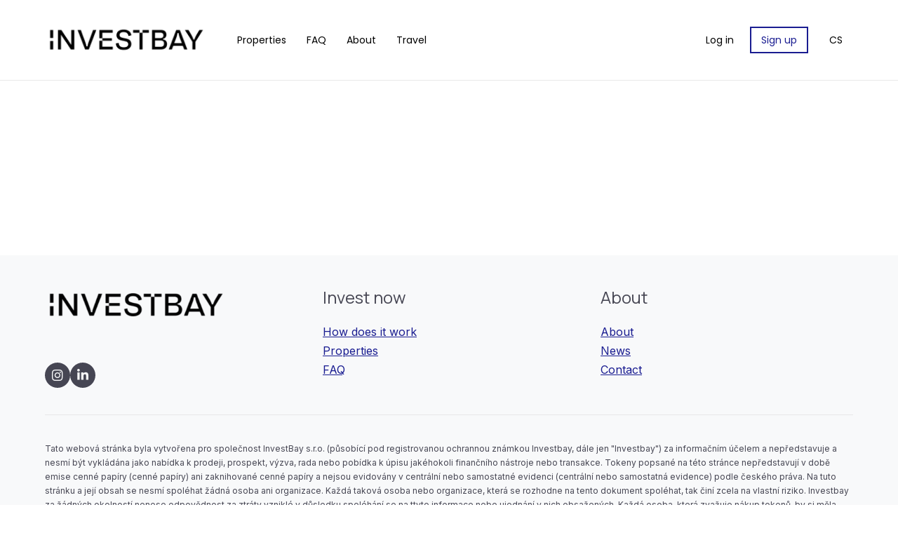

--- FILE ---
content_type: text/html; charset=utf-8
request_url: https://www.investbay.com/en/tc
body_size: 14468
content:
<!DOCTYPE html>
<html lang = "en" class = "html no-js">
<head>
  

<link type="text/css" href="https://fonts.googleapis.com/css2?family=Inter:wght@100;200;300;400;500;600;700;800;900&amp;display=swap" rel="stylesheet" />
<link type="text/css" href="https://fonts.googleapis.com/css2?family=Manrope:wght@300;400;500;600;700&amp;display=swap" rel="stylesheet" />
<link type="text/css" href="https://fonts.googleapis.com/css2?family=Mukta:wght@200;300;400;500;600;700&amp;display=swap" rel="stylesheet" />
<link type="text/css" href="https://fonts.googleapis.com/css2?family=Poppins:ital,wght@0,200;0,300;0,400;0,500;0,600;0,700;1,200;1,300;1,400;1,500;1,600;1,700&amp;display=swap" rel="stylesheet" />
<link type="text/css" href="https://fonts.googleapis.com/css2?family=Nunito+Sans:ital,wght@0,300;0,400;0,700;1,300;1,400;1,700&amp;display=swap" rel="stylesheet" />
<link type="text/css" href="https://www.investbay.com/assets/cs/css/cached.1767956901.210468836.core.css" rel="stylesheet" />

<link type="text/css" href="https://www.investbay.com/assets/cs/css/cached.1767956901.2725296834.app.css" rel="stylesheet" />


  

<meta charset="utf-8" />
<meta name="keywords" />
<meta name="description" />
<meta name="author" content="solidpixels., https://www.solidpixels.com" />
<meta property="og:type" content="website" />
<meta property="og:site_name" content="INVESTBAY" />
<meta property="og:url" content="https://www.investbay.com/en/tc" />
<meta property="og:title" content="tc | InvestBay" />
<meta name="robots" content="index, follow" />
<meta name="fb:app_id" content="518936135263185" />
<meta name="viewport" content="width=device-width, initial-scale=1.0" />
<meta http-equiv="X-UA-Compatible" content="IE=edge" />
<title>tc | InvestBay</title>
<script type="text/javascript">var CMS_URL = "https://www.investbay.com";</script>
<script type="text/javascript">var CMS_ASSETS_URL = "https://www.investbay.com/assets/cs";</script>
<script type="text/javascript">document.documentElement.className = document.documentElement.className.replace("no-js","js");</script>
<script type="text/javascript">window.dataLayer = [];</script>
<script type="text/javascript">var CMS_CONFIG = {"app":{"jquery":"1","defaults":{"map":{"libraries":[],"filters":[],"useCustomMarker":true,"scrollwheel":false,"mapTypeControl":false,"clusterer":{"imagePath":"https:\/\/developers.google.com\/maps\/documentation\/javascript\/examples\/markerclusterer\/m","gridSize":50,"maxZoom":18},"asyncInViewport":true,"showPopupLabels":true,"showDetailButton":true},"imagePlaceholder":"none","lazyImages":{"init":false,"lazyClass":"is-lazy","loadingClass":"is-loading","loadedClass":"is-loaded","expand":800,"hFac":1},"inViewport":{"elementSelector":".section-body, .section .row-main, .gallery-item","offset":0,"onlyForward":true},"coverVideo":{"elementSelector":"[data-cover-video]","aspectRatio":1.7778,"width":"1120","height":"630","showPlaceholder":false,"audio":false,"autoplay":true,"autoplayOffset":100,"cover":true,"startTime":null},"clickableElements":{"elementSelector":".is-clickable, .block-tagcloud li, .is-clickable-entries .entry-inner, [data-clickable]","clickableClass":"is-clickable"},"scrollTo":{"elementSelector":"a[href*=\\#]:not([href=\\#]):not([href=\\#panel-cookies]):not(.no-scroll)","offsetScrollTop":null,"offsetTop":0,"timing":1000},"forms":{"elementSelector":".section form.block-form:not(.no-ajax):not(.block-form--checkout)","validation":true,"inline":true,"ajax":true,"allowedFormats":{"tel":"^[0-9\\-\\+\\(\\)\\#\\ \\*]{8,15}$"}},"filters":{"elementSelector":".block-form-filter:not(.no-ajax)","ajax":false,"submitOnChange":true},"attachment":{"elementSelector":"input.field-control[type=\"file\"]","resetButtonClass":"icon icon-times","filenameLabelClass":"field-filename"},"swiper":{"elementSelector":"[data-slider], [data-slider-with-thumbs]","containerModifierClass":"gallery-slider-","slideClass":"gallery-slider-item","slideActiveClass":"is-active","wrapperClass":"gallery-slider-wrapper","loop":false,"navigationPrevClass":"slider-btn-prev","navigationNextClass":"slider-btn-next","paginationClass":"slider-pager","buttonPrevClass":"cssicon cssicon--chevron cssicon--chevron-left","buttonNextClass":"cssicon cssicon--chevron cssicon--chevron-right","breakpointsInverse":true,"breakpoints":{"360":{"slidesPerView":1},"720":{"slidesPerView":2},"993":{"slidesPerView":2}}},"fancybox":{"elementSelector":".fancybox:not(.noLightbox), .js-lightbox","fitToView":true,"autosize":true,"openEffect":"none","padding":0,"closeEffect":"none"},"lightbox":{"elementSelector":".fancybox:not(.noLightbox)","openEffect":"none","closeEffect":"none","touchNavigation":true,"loop":true,"autoplayVideos":true},"parallax":{"elementSelector":"[data-parallax]","speedDivider":4,"continuous":true,"scrollOffset":100,"useOnMobile":true,"useOnTablet":true},"navToggle":{"activeClass":"is-menu-open","toggleClass":"open","backdropSelector":".main","closeOnClick":true,"keepScrollPosition":true},"flatpickr":{"native":false}},"nav":{"useMobileOnPhone":false,"useMobileOnTablet":false,"useMobileOnDesktop":false,"sm":{"type":"toggle","collapsible":false},"lg":{"type":"priority"}},"breakpoints":{"grid":360,"screenSmall":480,"layout":720,"layout-max":719,"nav":720,"nav-max":719,"image":{"360":360,"720":720,"980":980,"1280":1280,"1920":1920,"2600":2600}},"async_js":{"async-polyfills.js":["https:\/\/cdn.solidpixels.com\/2.48\/template_core\/js\/processed\/async-polyfills.js"],"polyfill-multicolumn.js":["https:\/\/cdn.solidpixels.com\/2.48\/template_core\/js\/processed\/vendor\/polyfill-multicolumn.js"],"async-lightbox.js":["https:\/\/cdn.solidpixels.com\/2.48\/template_core\/js\/processed\/async-lightbox.js"],"async-slider.js":["https:\/\/cdn.solidpixels.com\/2.48\/template_core\/js\/processed\/async-slider.js"],"async-animated-number.js":["https:\/\/cdn.solidpixels.com\/2.48\/template_core\/js\/processed\/async-animated-number.js"],"async-tooltip.js":["https:\/\/cdn.solidpixels.com\/2.48\/template_core\/js\/processed\/async-tooltip.js"]},"editor":{"legacy":"1"}},"brand":{"name":"solidpixels.","version":"2.48.246","company":"solidpixels.","company_url":"https:\/\/www.solidpixels.com","favicon":{"rel":"shortcut icon","href":"data:image\/png;base64,iVBORw0KGgoAAAANSUhEUgAAACAAAAAgCAMAAABEpIrGAAAAb1BMVEUAAAAEaP8FZ\/8EaP8fc\/8EZ\/8NbP9Wlf8FZ\/8FaP8FZ\/8Eaf8Eaf8Fa\/8Jbf8Kbv8EaP8EZ\/8FaP8EaP8EZ\/8FaP8FaP8Gav8Hav8Ga\/8GaP8EaP8FZ\/8EZ\/8EaP8FaP8FaP8FZ\/8GaP8Eav8EZ\/8\/GNrXAAAAJHRSTlMA+859CLsSA8mhj3hzMx0Y9e\/dwrBsX1JHQC3s0rKsmpiNVjrNqs1SAAAApUlEQVQ4y+2QRw4CMQxFPSlTUple6JD7nxFbwGIk5wTwNpbyn\/ITw58dq2x0Y5+5OOj05hLZvOoxK1oy+ooTFkwaBfGM88EJFgOPMwohLCeMKAwB8mwFvaGWW9ZwaBCdq4DH649Sl5ChnIYDGTfIoyQKLbenuzEjEAINxRg1ni9UgyUdTqraCRP9UktJFxhOgGv6IhQrwHxKxNEpYAXq9\/Ma4Gd5AY50EWePmgBIAAAAAElFTkSuQmCC"}},"environment":"solidpixels.","language":{"name":"EN","name_full":"English","prefix":"en","assets":"cs","i18n":"en","locale":["en_GB.utf8"],"x-default":true,"cms_status":1,"id":"9","i18n_messages":{":count files":{"one":":count file","other":":count files"},"date":{"date":{"long":"%N, %B &d %Y","short":"%m\/%d\/%Y"},"months":{"abbr":["Jan","Feb","Mar","Apr","May","Jun","Jul","Aug","Sep","Oct","Nov","Dec"],"other":["January","February","March","April","May","June","July","August","September","October","November","December"]},"days":{"abbr":["Sun","Mon","Tue","Wed","Thu","Fri","Sat"],"acc":["On Sunday","On Monday","On Tuesday","On Wednesday","On Thursday","On Friday","On Saturday"],"other":["Sunday","Monday","Tuesday","Wednesday","Thursday","Friday","Saturday"]},"order":["month","date","year"],"time":{"long":"%H:%M:%S","short":"%I:%M%p"},"am":"AM","pm":"PM","less_than_minute_ago":"less than a minute ago","minute_ago":{"one":"about a minute ago","other":"{delta} minutes ago"},"hour_ago":{"one":"about an hour ago","other":"about {delta} hours ago"},"day_ago":{"one":"1 day ago","other":"{delta} days ago"},"week_ago":{"one":"1 week ago","other":"{delta} weeks ago"},"month_ago":{"one":"1 month ago","other":"{delta} months ago"},"year_ago":{"one":"1 year ago","other":"{delta} years ago"},"less_than_minute_until":"less than a minute from now","minute_until":{"one":"about a minute from now","other":"{delta} minutes from now"},"hour_until":{"one":"about an hour from now","other":"about {delta} hours from now"},"day_until":{"one":"1 day from now","other":"{delta} days from now"},"week_until":{"one":"1 week from now","other":"{delta} weeks from now"},"month_until":{"one":"1 month from now","other":"{delta} months from now"},"year_until":{"one":"1 year from now","other":"{delta} years from now"},"never":"never"},"valid":{"decimal":{"one":":field must be a decimal with one place","other":":field must be a decimal with :param2 places"},"exact_length":{"one":":field must be exactly one character long","other":":field must be exactly :param2 characters long"},"max_length":{"other":":field must be less than :param2 characters long"},"min_length":{"one":":field must be at least one character long","other":":field must be at least :param2 characters long"}},"availability - in_stock":"In stock","availability - out_of_stock":"Temporarily out of stock","availability - sold_out":"Sold out","availability - does_not_exist":"Not available","status - new":"New","status - in_progress":"In progress","status - finished":"Finished","status - storno":"Storno","payment_status - paid":"Paid","payment_status - unpaid":"Unpaid","position - before":"Before","position - after":"After","interval - month":"Month","interval - year":"Year",":field must contain only letters":":field must contain only letters",":field must contain only numbers, letters and dashes":":field must contain only numbers, letters and dashes",":field must contain only letters and numbers":":field must contain only letters and numbers",":field must be a color":":field must be a color",":field must be a credit card number":":field must be a credit card number",":field must be a date":":field must be a date",":field must be a decimal with :param2 places":{"one":":field must be a decimal with :param2 places || one","other":":field must be a decimal with :param2 places || other"},":field must be a digit":":field must be a digit",":field must be an email address":":field must be an email address",":field must be valid emails addresses":":field must be valid emails addresses",":field must contain a valid email domain":":field must contain a valid email domain",":field must equal :param2":":field must equal :param2",":field must be exactly :param2 characters long":{"one":":field must be exactly :param2 characters long || one","few":":field must be exactly :param2 characters long || few","other":":field must be exactly :param2 characters long || other"},":field must be one of the available options":":field must be one of the available options",":field must be an ip address":":field must be an ip address",":field must be the same as :param3":":field must be the same as :param3",":field must not exceed :param2 characters long":"Field \":field\" must not exceed <strong>:param2<\/strong> characters long",":field must be at least :param2 characters long":"Field \":field\" must be at least <strong>:param2<\/strong> characters long",":field must not be empty":":field must not be empty",":field must be numeric":":field must be numeric",":field must be a phone number":":field must be a phone number",":field must be within the range of :param2 to :param3":":field must be within the range of :param2 to :param3",":field does not match the required format":":field does not match the required format",":field must be a url":":field must be a url",":field is not valid domain \/ hostname":":field is not valid domain \/ hostname","Doprava - n\u00e1zev":"Shipping","Platba - n\u00e1zev":"Payment","Dal\u0161\u00ed":"More","Hlavn\u00ed navigace":"Main navigation","Hlavn\u00ed":"Main","Menu":"Menu","P\u0159epnout jazyk":"Switch language","Vyberte":"Choose","Vybrat soubor":"Choose a file","Str\u00e1nkov\u00e1n\u00ed":"Pagination","Prvn\u00ed":"First","P\u0159edchoz\u00ed":"Previous","N\u00e1sleduj\u00edc\u00ed":"Next","Posledn\u00ed":"Last","strana":"page","Aktu\u00e1ln\u00ed strana":"Current Page","Na\u010d\u00edst dal\u0161\u00ed":"More...","P\u0159ej\u00edt na":"Go to","Abychom v\u00e1m usnadnili proch\u00e1zen\u00ed str\u00e1nek, nab\u00eddli p\u0159izp\u016fsoben\u00fd obsah nebo reklamu a mohli anonymn\u011b analyzovat n\u00e1v\u0161t\u011bvnost, vyu\u017e\u00edv\u00e1me soubory cookies, kter\u00e9 sd\u00edl\u00edme se sv\u00fdmi partnery pro soci\u00e1ln\u00ed m\u00e9dia, inzerci a anal\u00fdzu. Jejich nastaven\u00ed uprav\u00edte odkazem \"Nastaven\u00ed cookies\" a kdykoliv jej m\u016f\u017eete zm\u011bnit v pati\u010dce webu. Podrobn\u011bj\u0161\u00ed informace najdete v na\u0161ich Z\u00e1sad\u00e1ch ochrany osobn\u00edch \u00fadaj\u016f a pou\u017e\u00edv\u00e1n\u00ed soubor\u016f cookies. Souhlas\u00edte s pou\u017e\u00edv\u00e1n\u00edm cookies?":"To help you using our website by offering customized content or advertising and to anonymously analzye website data, we use the cookies which we share with our social media, advertising, and analytics partners. You can edit the settings within the link Cookies Settings and whenever you change it in the footer of the site. See our General Data Protection Policy for more details. Do you agree with the use of cookies?","Zprost\u0159edkov\u00e1vaj\u00ed z\u00e1kladn\u00ed funk\u010dnost str\u00e1nky, web bez nich nem\u016f\u017ee fungovat.":"Provide basic page functionality, the site can not function without them.","Po\u010d\u00edtaj\u00ed n\u00e1v\u0161t\u011bvnost webu a sb\u011brem anonymn\u00edch statistik umo\u017e\u0148uj\u00ed provozovateli l\u00e9pe pochopit sv\u00e9 n\u00e1v\u0161t\u011bvn\u00edky a str\u00e1nky tak neust\u00e1le vylep\u0161ovat.":"Count traffic to the site and collect anonymous statistics to enable us to better understand your needs and to improve the site continuously.","Shroma\u017e\u010fuj\u00ed informace pro lep\u0161\u00ed p\u0159izp\u016fsoben\u00ed reklamy va\u0161im z\u00e1jm\u016fm, a to na t\u011bchto webov\u00fdch str\u00e1nk\u00e1ch i mimo n\u011b.":"Collects information to better tailor your ads to your interests, both on and off these websites.","Funk\u010dn\u00ed cookies":"Functional cookies","Analytick\u00e9 cookies":"Analytical cookies","Marketingov\u00e9 cookies":"Marketing cookies","Ano, souhlas\u00edm":"Yes, I accept","Nastaven\u00ed cookies":"Cookies settings","v\u00edce":"more","Produkt nen\u00ed aktu\u00e1ln\u011b mo\u017en\u00e9 objednat.":"The product cannot be ordered at the moment.","Po\u010det":"Quantity","ks":"pcs","P\u0159i n\u00e1kupu nad":"When shopping over","doprava zdarma":"Free transport","Cena":"Price","P\u016fvodn\u00ed cena":"Original price","N\u00e1zev":"Name","Cena za kus":"Price per pc.","DPH":"VAT","Cena celkem v\u010d. DPH":"Total price incl. VAT","Objedn\u00e1vka":"Order","Z\u00e1kazn\u00edk":"Customer","Faktura\u010dn\u00ed adresa":"Billing address","I\u010c":"ID No.","DI\u010c":"Tax ID","Doru\u010dovac\u00ed adresa":"Mailing address","Pozn\u00e1mka od z\u00e1kazn\u00edka":"Customer's note","Detail objedn\u00e1vky":"Order detail","Shrnut\u00ed objedn\u00e1vky":"Order summary","Pr\u00e1zdn\u00fd ko\u0161\u00edk":"Empty cart","Zav\u0159\u00edt":"Close","N\u00e1kupn\u00ed ko\u0161\u00edk":"Shopping cart","Obsah ko\u0161\u00edku":"Cart Contents","N\u00e1hled a popis produktu":"Product preview and description","Produkt":"Product","Shrnut\u00ed ceny":"Price summary","Popis":"Description","Doprava":"Shipping","Platba":"Payment","Cena celkem":"Total price","Ko\u0161\u00edk je pr\u00e1zdn\u00fd":"Cart is empty","K objedn\u00e1vce":"To order","Upravit":"Modify","N\u00e1hled":"Preview","Mno\u017estv\u00ed":"Quantity","Celkem":"Total","odebrat":"remove","P\u0159epo\u010d\u00edtat":"Convert","Pokra\u010dovat":"Next","Zp\u011bt do obchodu":"Continue shopping","K\u00f3d":"Code","Pou\u017e\u00edt":"Use","Vypl\u0148te pros\u00edm spr\u00e1vn\u011b v\u0161echny \u00fadaje":"Please fill in all data correctly","Vypl\u0148te pros\u00edm v\u0161echny \u00fadaje.":"Please fill in all data.","Firemn\u00ed \u00fadaje":"Company details","Vypl\u0148te, pokud zbo\u017e\u00ed objedn\u00e1v\u00e1te do firmy":"Select, if you want to invoice to the company","Jin\u00e1 doru\u010dovac\u00ed adresa":"Different delivery address","Pokud chcete zbo\u017e\u00ed odeslat na jinou adresu ne\u017e faktura\u010dn\u00ed uvedenou v\u00fd\u0161e":"If the delivery address differs from the invoice address above","Pokra\u010dovat v objedn\u00e1vce":"continue in the order","Zp\u011bt na dopravu a platbu":"Back to Shipping & Payment","Tato kombinace dopravy a platby nen\u00ed povolen\u00e1":"This combination of shipping and payment is not allowed","Vyberte pros\u00edm zp\u016fsob dopravy":"Please select a shipping method","Vyberte pros\u00edm metodu platby":"Please select a payment method","Zp\u011bt do ko\u0161\u00edku":"Back to cart","Objedn\u00e1vka \u010d.":"order no.","D\u011bkujeme za va\u0161i objedn\u00e1vku.":"Thank you for your order.","Pozn\u00e1mka":"Comment","Objedn\u00e1vka dokon\u010dena.":"Order completed.","Objedn\u00e1vku vy\u0159izujeme.":"We process the order.","Objedn\u00e1vka byla stornov\u00e1na.":"The order has been canceled.","Kontaktn\u00ed \u00fadaje":"Contact information","Telefon":"Phone","Dodac\u00ed adresa":"Delivery address","Po\u010det kus\u016f":"Number of pieces","Cena s DPH":"Price with VAT","Zp\u016fsob platby":"Payment method","Zp\u016fsob doru\u010den\u00ed":"delivery method","Celkov\u00e1 cena":"Total price","Zdarma":"Free","Cena po slev\u011b":"Price after discount","Skladov\u00e9 z\u00e1soby":"Stock","Dostupnost":"Availability","Bez k\u00f3du":"No code","\u010c\u00e1rov\u00fd k\u00f3d":"Barcode","Pou\u017e\u00edt k\u00f3d produktu":"Using product code","Firma":"Company","Jm\u00e9no":"Name","P\u0159\u00edjmen\u00ed":"Last name","Ulice a \u010d.p.":"Street, number","M\u011bsto":"Town","PS\u010c":"Post Code","Zem\u011b":"Country","Objedn\u00e1vka vytvo\u0159ena":"Order created","Souhlas\u00edm s Obchodn\u00edmi podm\u00ednkami.":"I agree to the Terms of service.","Br\u00e1na neaktivn\u00ed":"Gate inactive","E-shop":"E-shop","Nevybr\u00e1no":"Not selected","Odesl\u00e1n e-mail":"Email sent","P\u0159eklady":"Translations","Barva":"Color","P\u0159idat do ko\u0161\u00edku":"Add to cart","Doprava a platba":"Shipping and Payment","Dodac\u00ed \u00fadaje":"Personal details","Objednat":"Confirm order","Cel\u00fd \u010dl\u00e1nek":"Read more","A jejda...":"Oh, snap...","Zku\u0161ebn\u00ed \u010di placen\u00e1 verze str\u00e1nek ji\u017e vypr\u0161ela. Pokud jste administr\u00e1tor, m\u016f\u017eete str\u00e1nky b\u011bhem n\u00e1sleduj\u00edc\u00edch 30 dn\u00ed znovu aktivovat. V opa\u010dn\u00e9m p\u0159\u00edpad\u011b budou po uplynut\u00ed 30 dn\u00ed data nen\u00e1vratn\u011b smaz\u00e1na.":"The trial or paid version of the site has expired. If you are an administrator, you can reactivate the web within the next 30 days. All web data will be deleted after that period.","Do\u0161lo k chyb\u011b, str\u00e1nka nelze zobrazit. Zkuste to pros\u00edm pozd\u011bji.":"An error has occurred, page can not be displayed. Please try again later.","Zp\u011bt":"Back","Pot\u0159ebujete pomoc s prodlou\u017een\u00edm webu?":"Do you need assistance?","Do administrace solidpixels se m\u016f\u017eete p\u0159ihl\u00e1sit pouze z po\u010d\u00edta\u010de.":"Solidpixels administration is not available only from desktop devices.","Pot\u0159ebujete pomoc?":"Do you need assistance?","P\u0159ihl\u00e1sit":"Log in","Registrovat":"Sign up","Detail pobo\u010dky":"Branch detail","Medio":"Medium","Authentic kitchen":"Authentic kitchen","Vyberte soubor":"Choose a file","\u010cl\u00e1nky":"Articles","The Bistro":"The Bistro","V po\u0159\u00e1dku":"OK","Zpr\u00e1va z webu":"Message from a website","Mercury Estates":"Mercury Estates","V\u00fdsledky vyhled\u00e1v\u00e1n\u00ed slova":"Search results for","Po\u010det nalezen\u00fdch z\u00e1znam\u016f":"Number of results found","V\u00fdsledky vyhled\u00e1v\u00e1n\u00ed":"Search results","Filtry":"Filters","Zm\u011bnit filtr":"Change filters",":field mus\u00ed b\u00fdt unik\u00e1tn\u00ed":":field must be unique","\":field\" mus\u00ed obsahovat platnou e-mailovou adresu.":"\":field\" must include a valid e-mail address.","\":field\" doopravdy pot\u0159ebujeme zn\u00e1t":"We really need to know \":field\"","\":field\" mus\u00ed b\u00fdt platn\u00e9 telefonn\u00ed \u010d\u00edslo.":"\":field\" must be a valid phone number.",":field already exists":":field already exists",":field mus\u00ed b\u00fdt ve form\u00e1tu `12345` nebo `123 45`":":field must be formatted `12345` or `123 45`",":field mus\u00ed b\u00fdt ve form\u00e1tu `12345678` nebo `123 45 678`":":field must be formatted `12345678` or `123 45 678`",":field mus\u00ed b\u00fdt ve form\u00e1tu `CZ12345678`":":field must be formatted `CZ12345678`",":field is not a valid option for this task!":":field is not a valid option for this task.","Soubor je p\u0159\u00edli\u0161 velk\u00fd, maxim\u00e1ln\u00ed velikost souboru je :param2.":"Selected file is too large, upload limit si :param2.","Soubor obsahuje nepovolen\u00fd obsah.":"File content is not allowed.","Neplatn\u00fd k\u00f3d.":"Invalid code.","P\u0159i odesl\u00e1n\u00ed formul\u00e1\u0159e se vyskytly n\u00e1sleduj\u00edc\u00ed chyby:":"Please check the following field(s):","Zpr\u00e1va byla odesl\u00e1na. D\u011bkujeme za Va\u0161i reakci.":"The message has been sent. Thank you for your feedback.","Odeslat":"Submit","\u00da\u010det sp\u00e1rov\u00e1n":"Account successfully paired","V\u00e1\u0161 \u00fa\u010det byl sp\u00e1rov\u00e1n se syst\u00e9mem solidpixels. Toto okno m\u016f\u017eete nyn\u00ed zav\u0159\u00edt.":"Your account has been paired with solidpixels platform. You can close this window.","Souvisej\u00edc\u00ed produkty":"Similar products","\u010c\u00e1rov\u00fd k\u00f3d (GTIN, EAN, ...)":"Barcode (GTIN, EAN, ...)","Zna\u010dka":"Brand","Cena: na dotaz":"Price: On request","Kategorie":"Categories","Tagy":"Tags","Autor":"Author","Platnost va\u0161eho webu bohu\u017eel vypr\u0161ela. Pro prodlou\u017een\u00ed jeho provozu budete po p\u0159ihl\u00e1\u0161en\u00ed automaticky p\u0159esm\u011brov\u00e1n\u00ed na novou objedn\u00e1vkou.":"Sorry, your site has expired. For a new renewal, you will be automatically redirected to order after login in.","Zpr\u00e1va z formul\u00e1\u0159e na webu":"Message from a web form","Datum":"Date","Odesl\u00e1no z":"Sent from","Odpov\u011b\u010f na tento e-mail bude zasl\u00e1na na adresu":"Reply to this e-mail will be sent to","V\u00e1\u0161 \u00fa\u010det se nepoda\u0159ilo sp\u00e1rovat se syst\u00e9mem solidpixels.":"There was an error while pairing your account with solidpixels.","Zkusit znovu":"Try again","Povolte pros\u00edm p\u0159\u00edstup k va\u0161im m\u00e9di\u00edm":"Please grant the permission to access your media","Nastaven\u00ed":"Settings","Se\u0159adit:":"Sort:","odebrat kus":"remove item","p\u0159idat kus":"add item","{{name}}":"{{name}}","Sd\u00edlet na Facebooku":"Share on Facebook","Sd\u00edlet na Twitteru":"Share on Twitter","Sd\u00edlet na LinkedIn":"Share on LinkedIn","Zv\u00fdraznit pozad\u00ed":"Highlight the background","Najd\u011bte v bl\u00edzkosti":"Search nearby","Zadejte m\u011bsto nebo PS\u010c":"Enter the city or postal code","Vyhledat v m\u00e9 bl\u00edzkosti":"Search near me","Hledat":"Search","D\u011bkujeme za Va\u0161i rezervaci a budeme se na V\u00e1s t\u011b\u0161it":"Thank you for your reservation and we look forward to seeing you","Zapomenut\u00e9 heslo":"Forgotten password","Potvrzen\u00ed registrace":"Registration confirmation","Va\u0161e registrace prob\u011bhla \u00fasp\u011b\u0161n\u011b.":"The sign up was successful.","Nyn\u00ed se m\u016f\u017eete p\u0159ihl\u00e1sit zde: <a href = \"{{login_url}}\">{{#i18n}}P\u0159ihl\u00e1sit se{{\/i18n}}<\/a>":"Now you can sign in here <a href = \"{{login_url}}\">{{#i18n}}Sign in{{\/i18n}}<\/a>","Trval\u00e9 p\u0159ihl\u00e1\u0161en\u00ed":"Permanent login","P\u0159ihl\u00e1\u0161en\u00ed":"Login","Aktu\u00e1ln\u00ed heslo":"Current password","Nov\u00e9 heslo":"New password","Kontrola hesla":"Password check","Ulice a \u010d. p.":"Street and no.","Nahr\u00e1t Obr\u00e1zek":"Upload an Image","Osobn\u00ed \u00fadaje":"Personal data","Zem\u011b doru\u010den\u00ed":"Country of delivery","Zvolte":"Select","Vyberte pros\u00edm zemi pro doru\u010den\u00ed":"Please select a country for delivery","vyhledavani":"search","Hledej":"Search","zav\u0159\u00edt":"close","Zp\u011bt do CMS":"Back to CMS","Spr\u00e1va \u010dlenstv\u00ed":"Membership administration","Souhlas se zpracov\u00e1n\u00edm \u00fadaj\u016f":"Consent to data processing","validation.eshop_buy.valid_form_sent":"validation.eshop_buy.valid_form_sent","Nem\u00e1te \u00fa\u010det?":"Don`t have an account?","M\u016fj profil":"My profile","Odhl\u00e1sit se":"Sign out","\u00da\u010det":"Account","Co hled\u00e1te?":"What are you looking for?","Je\u0161t\u011b nem\u00e1te \u00fa\u010det?":"Don`t have an account yet?","Registrujte se":"Sign up","Nebo se p\u0159ihla\u0161te pomoc\u00ed:":"Or sign in using:","M\u00e1te \u00fa\u010det?":"Already have an account?","P\u0159ihla\u0161te se":"Sign in","Nebo se registrujte pomoc\u00ed:":"Or sign up using:","Moje faktury a objedn\u00e1vky":"My invoices and orders","Faktura":"Invoice","Status":"Status","Zobrazit fakturu":"View invoice","\u010cek\u00e1 na zaplacen\u00ed":"Awaiting payment","St\u00e1hnout fakturu":"Download invoice","Chyba platby":"Payment error","Zaplaceno":"Paid","\u00dadaje ulo\u017eeny.":"Data saved.","Zru\u0161it automatick\u00e9 obnoven\u00ed":"Cancel auto-refresh","Dokon\u010den\u00ed registrace":"Finish registration","Potvrzen\u00ed e-mailov\u00e9 adresy":"Verification of email adress","Pro potvrzen\u00ed e-mailov\u00e9 adresy klikn\u011bte zde:":"To verify email adress, click here:","Potvrdit e-mailovou adresu":"Verify email adress.","Na V\u00e1mi zadan\u00fd e-mail jsme poslali instrukce pro dokon\u010den\u00ed registrace.":"We have sent instructions for completing the registration to the e-mail you entered.","Va\u0161e e-mailov\u00e1 adresa byla \u00fasp\u011b\u0161n\u011b ov\u011b\u0159ena.":"Your email address has been successfully verified.","Nyn\u00ed se m\u016f\u017eete p\u0159ihl\u00e1sit zde:":"You can now sign in here:","Nebylo mo\u017en\u00e9 ov\u011b\u0159it Va\u0161i e-mailovou adresu.":"We were unable to verify your email address.","Aktu\u00e1ln\u011b nem\u00e1te \u017e\u00e1dn\u00e9 \u010dlenstv\u00ed":"You currently have no memberships","Hledan\u00fd v\u00fdraz":"Search term","Zru\u0161it obnoven\u00ed":"Cancel recovery","Slevov\u00fd k\u00f3d":"Discount code","Navigace pro u\u017eivatelsk\u00fd profil":"User profile navigation","O v\u00e1s":"About you","Souhlas\u00edm s obchodn\u00edmi podm\u00ednkami.":"I agree with terms and conditions","Zp\u011bt ke slev\u011b":"Back to the discount","Zp\u011bt na login":"Back to login","Vypl\u0148te, pokud objedn\u00e1v\u00e1te do firmy":"Fill out when ordering for a company","Zp\u011bt na dodac\u00ed \u00fadaje":"Back to delivery details","Zru\u0161en\u00ed \u00fa\u010dtu":"Account cancellation","Zru\u0161it \u00fa\u010det":"Cancel account","Jste si jisti?":"Are you sure?","Potvrzen\u00edm akce zru\u0161\u00edte sv\u016fj \u00fa\u010det, tato akce je nevratn\u00e1.":"By confirming the action, you will cancel your account, this action is irreversible.","Ano, zru\u0161it \u00fa\u010det":"Yes, cancel the account","Aktu\u00e1ln\u00ed \u010dlenstv\u00ed":"Current membership",", pak se u\u017e neobnov\u00ed":", then it will not be renewed","Obnovit p\u0159edplatn\u00e9":"Renew subscription","Potvrzen\u00edm akce zru\u0161\u00edte automatick\u00e9 obnoven\u00ed sv\u00e9ho \u010dlenstv\u00ed, kter\u00e9 vypr\u0161\u00ed":"By confirming the action, you will cancel the automatic renewal of your membership, which will expire","Potvrzen\u00edm akce dojde":"Confirming will set the date","k obnoven\u00ed va\u0161eho \u010dlenstv\u00ed.":"as renewal of your membership.","Aktivn\u00ed do":"Active up to","reading_minutes":"reading_minutes","Vyberte v\u00fddejn\u00ed m\u00edsto":"Select pick-up point","V\u00fddejn\u00ed m\u00edsto Z\u00e1silkovny":"Pick-up destination of Z\u00e1silkovna","Dopl\u0148uj\u00edc\u00ed informace k doprav\u011b":"Additional shipping details","Vyberte pros\u00edm v\u00fddejn\u00ed m\u00edsto":"Select pick-up destination","Vybrat v\u00fddejn\u00ed m\u00edsto":"Select destination","Nem\u00e1te \u017e\u00e1dn\u00e9 \u010dlenstv\u00ed":"You have no membership","Licence webu vypr\u0161ela":"Licence expired","list":"List","image-background":"image-background","table":"table","Zav\u0159\u00edt filtry":"Close filters","\u010c\u00e1stka k zaplacen\u00ed:":"Amount to be paid:","Bezpe\u010dn\u00e1 platba kartou":"Secure card payment","Platebn\u00ed karta":"Credit card","Zaplatit":"Pay","Zadejte sv\u00e9 p\u0159ihla\u0161ovac\u00ed \u00fadaje":"Enter your login credentials","Souhlas s obchodn\u00edmi podm\u00ednkami je povinn\u00fd":"Consent to the terms and conditions is mandatory","n\u00e1sleduj\u00edc\u00ed":"following","Zadejte pros\u00edm po\u010det kus\u016f":"Please enter the number of pieces","{{entry_button_text}}":"{{entry_button_text}}","\u010c\u00edst v\u00edce":"Read more","Povolit vybran\u00e9":"Allow selected","Povolit v\u0161e":"Allow all","Povolit povinn\u00e9":"Allow required","Zadan\u00fd e-mail ji\u017e existuje. <a href=\":param6\">P\u0159ihla\u0161te se<\/a>.":"The email you entered already exists. <a href=\":param6\">Sign in<\/a> .","List":"Entries","Aktu\u00e1ln\u011b nem\u00e1te \u017e\u00e1dn\u00e9 \u010dlenstv\u00ed.":"You currently have no memberships","Doprava ext":"Transport ext","Vyhledat":"Search","Odhl\u00e1sit":"Log Out","Koupit":"Buy","uri-prefix-searches":"search","Name":"Name","Preview":"Preview","E-mail":"E-mail","Brand":"Brand","Author":"Author","Select":"Select","Login":"Login","Code":"Code","OK":"OK","grid":"Grid","layout_builder.bread.publication.limit.active":{"one":"You can't update all entries more than once in a minute, please try again later","few":"You can't update all entries more than once in :minutes minutes, please try again later","other":"You can't update all entries more than once in :minutes minutes, please try again later"},"date.year_ago":{"one":"1 year ago","other":"{delta} years ago"},"Layout":"Layout","E-shop order":"Order","Property layout":"Layout","P\u0159ihla\u0161ovac\u00ed jm\u00e9no":"Login name","Text":"Text","Ulo\u017eit":"Save","Town":"Town \/ State","Typ nab\u00eddky":"Offer type","Stav bytu":"Apartment condition","Zobrazen\u00ed":"Layout","dividends_distribution_period - monthly":"monthly","dividends_distribution_period - quarterly":"quarterly","dividends_distribution_period - semi-annual":"semi-annual","dividends_distribution_period - annual":"annual","Tags":"Sectors","Tag":"Sector","investment_status - soon":"Coming soon","investment_status - opened":"Available now","investment_status - funded":"Fully funded","years_translated":{"one":"year","few":"years","other":"years"},"days_translated":{"one":"day","few":"days","other":"days"}},"validation":{"required":"{label} must not be empty","email":"{label} must be an email address","tel":"{label} must be a phone number","maxLength":"Field \"{label}\" must not exceed <strong>{maxLength}<\/strong> characters long","minLength":"Field \"{label}\" must be at least <strong>{minLength}<\/strong> characters long","maxFileSize":"Selected file is too large, upload limit si {maxFileSize}."},"i18n_code":"en","site_url":"https:\/\/www.investbay.com\/en"},"site_url":"https:\/\/www.investbay.com","cms_url":"https:\/\/www.investbay.com\/cms","cdn_url":"https:\/\/cdn.solidpixels.com\/2.48","assets_url":"https:\/\/www.investbay.com\/assets\/cs","api_google_key":"AIzaSyB5yY2e96oq0wtXRO5k4pQ63nMRphSp1p4","api_sentry_key":"https:\/\/2330b8b920037a6bdc40ba9682d1ca48@o4510499984769024.ingest.de.sentry.io\/4510500090282064","date_format":{"visible":"d. m. Y","internal":"Y-m-d"},"version":"2.48","cookies":{"bar_hidden":false,"ac_allowed":false,"mc_allowed":false}};</script>
<script type="text/javascript">window.dataLayer = window.dataLayer || [];</script>
<link type="image/png" href="https://www.investbay.com/files/investbay-symbol-black-rgb-favicon.png" rel="shortcut icon" />
<link type="image/png" href="https://www.investbay.com/files/resize/16/16/investbay-symbol-black-rgb-favicon.png" rel="icon" sizes="16x16" />

  <link href="https://www.investbay.com/cs" rel="alternate" hreflang="cs"><link href="https://www.investbay.com/en/tc" rel="alternate" hreflang="en"><link href="https://www.investbay.com/en/tc" rel="alternate" hreflang="x-default">
</head>
<body class = "production not-mobile not-tablet use-menu-text-underline use-hide-toggle-label page-animation-scroll use-headings-link-plain search-panel-hide-open-label  use-menu-bar use-header-fixed use-header-fixed-mobile use-header-slide-out use-header-priority use-header-boxed cms-page-read cms-page-en_page237">


  <div id = "page" class = "page">
      <div id = "header" class = "header" role="banner">
        <div class = "row-main">
          <div class = "menu menu--with-language menu--bar menu--sm-nav-primary-left menu--bar-logo-left menu--bar-primary-left menu--bar-secondary-right submenu--dropdown menu--sm-logo-left menu--sm-toggle-right menu--sm-misc-bottom menu--sm-nav-primary-center menu--sm-nav-secondary-center menu--sm-overlay menu--lg-priority">
    <div class = "menu__region menu__toggle">
      <button id = "nav-toggle" type = "button" data-sm-type = "overlay" data-lg-type = "priority" data-toggle = "nav" data-target = "#menu-main" class = "nav-toggle nav-toggle--cross" aria-expanded = "false">
        <span class = "nav-toggle-icon cssicon cssicon--size-parent cssicon--hamburger"><span></span></span>
        <span class = "nav-toggle-label">Menu</span>
      </button>
    </div>

    <div class = "menu__region menu__header">
        <div class = "logo logo--image ">

            <a class = "logo__element" href = "https://www.investbay.com/en" title = "INVESTBAY">
              <img src="https://www.investbay.com/files/investbay-logo-light-8896869ca7.png" alt="INVESTBAY" class="logo__image logo__image--primary"></img>
              
            </a>
        </div>


    </div>

  <!-- Duplicitni zobrazeni elementu, ktere by se normalne na mobilu schovaly do menu -->
  <div class = "menu__region menu__special">
      <nav id="menu-secondary" class="nav nav--secondary"><ul id="menu-27" class="nav__list nav__list--level-0"><li class="nav__item"><a href="https://portal.investbay.com/sign-in" rel="noopener" class="nav__link " target="_blank"><span class="nav__label">Log in</span></a></li> <li class="nav__item nav__item--btn"><a href="https://portal.investbay.com/sign-up" rel="noopener" class="nav__link  nav__link--btn" target="_blank"><span class="nav__label">Sign up</span></a></li></ul></nav>
      <nav class="nav switcher" aria-label="Switch language"><ul class="nav__list"><li class="nav__item"><a href="https://www.investbay.com/cs" class="nav__link switcher__item"><abbr title="Český">CS</abbr></a></li> <li class="nav__item is-active"><a href="https://www.investbay.com/en/tc" class="nav__link switcher__item"><abbr title="English">EN</abbr></a></li></ul></nav>
  </div> <!-- /menu__special -->

  <div class = "menu__wrapper">
    <div class = "menu__region menu__inner">
        <div class = "menu__region menu__primary" data-nav = "priority" data-submenu = "doubleTap">
            <nav id = "menu-main" class = "nav nav--primary" aria-label = "Main">
              <ul id="menu-1" class="nav__list nav__list--level-0"><li class="nav__item"><a href="https://www.investbay.com/en/properties" class="nav__link "><span class="nav__label">Properties</span></a></li> <li class="nav__item"><a href="https://www.investbay.com/en/faq" class="nav__link "><span class="nav__label">FAQ</span></a></li> <li class="nav__item has-children"><span class="nav__link "><span class="nav__label">About</span></span><div class="submenu submenu--level-0"><ul id="menu-171" class="nav__list nav__list--level-1"><li class="nav__item"><a href="https://www.investbay.com/en/news" class="nav__link "><span class="nav__label">News</span></a></li> <li class="nav__item"><a href="https://www.investbay.com/en/contact" class="nav__link "><span class="nav__label">Contact</span></a></li></ul></div></li> <li class="nav__item"><a href="https://www.investbay.com/en/travel" class="nav__link "><span class="nav__label">Travel</span></a></li></ul>
            </nav>

        </div><!-- /menu__primary -->

        <div class = "menu__region menu__secondary">
            <nav id="menu-secondary" class="nav nav--secondary"><ul id="menu-27" class="nav__list nav__list--level-0"><li class="nav__item"><a href="https://portal.investbay.com/sign-in" rel="noopener" class="nav__link " target="_blank"><span class="nav__label">Log in</span></a></li> <li class="nav__item nav__item--btn"><a href="https://portal.investbay.com/sign-up" rel="noopener" class="nav__link  nav__link--btn" target="_blank"><span class="nav__label">Sign up</span></a></li></ul></nav>
        </div><!-- /menu__secondary -->

        <div class = "menu__region menu__misc">
            <nav class="nav switcher" aria-label="Switch language"><ul class="nav__list"><li class="nav__item"><a href="https://www.investbay.com/cs" class="nav__link switcher__item"><abbr title="Český">CS</abbr></a></li> <li class="nav__item is-active"><a href="https://www.investbay.com/en/tc" class="nav__link switcher__item"><abbr title="English">EN</abbr></a></li></ul></nav>
        </div><!-- /menu__misc -->
    </div>
  </div>
</div>
        </div>
      </div>
    <div id = "main" class = "main" role="main">
      
    </div>
    <div id = "footer" class = "footer" role = "contentinfo">
      <div class="row-main"><div class="col col-1-12 grid-3-12"><div class="block block-image" data-lb="region" data-lb-id=""><a class="image image-mask ratio-original" style="padding-bottom:19.47261663286004%" href="https://www.investbay.com/en"><img class="is-lazy" data-srcset="https://www.investbay.com/files/responsive/360/0/investbay-logo-light-8896869ca7.png 360w,https://www.investbay.com/files/responsive/720/0/investbay-logo-light-8896869ca7.png 493w" data-sizes="(min-width:1200px) 300px, (min-width:720px) 25.00vw, 100.00vw"/><noscript><img srcset="https://www.investbay.com/files/responsive/360/0/investbay-logo-light-8896869ca7.png 360w,https://www.investbay.com/files/responsive/720/0/investbay-logo-light-8896869ca7.png 493w" sizes="(min-width:1200px) 300px, (min-width:720px) 25.00vw, 100.00vw"></noscript></a></div> <div class="block block-spacer" data-lb="region" data-lb-id=""><div class="block-spacer-element" style="--height:30px"></div></div> <div class="block block-social_icons" data-lb="region" data-lb-id=""><ul class="social__list social__list--link social__list--inverse left"><li class="social__item"><a href="https://www.instagram.com/investbaycom" class="social__link social__link--instagram social__link--icon" title="Instagram" target="_blank" rel="noopener noreferrer" aria-label="Přejít na Instagram"><i class="social__icon icon icon-instagram"></i></a></li><li class="social__item"><a href="https://www.linkedin.com/company/investbay" class="social__link social__link--linkedin social__link--icon" title="LinkedIn" target="_blank" rel="noopener noreferrer" aria-label="Přejít na LinkedIn"><i class="social__icon icon icon-linkedin"></i></a></li></ul></div></div> <div class="col col-4-12 grid-1-12"><div class="block block-spacer" data-lb="region" data-lb-id=""><div class="block-spacer-element" style="--height:50px"></div></div></div> <div class="col col-5-12 grid-4-12"><div class="block block-inline" data-lb="region" data-lb-id=""><h4><span style="color: var(--footer-color); background: var(--footer-background);">Invest now</span></h4>

<p><a href="https://www.investbay.com/en/how-it-works"><span style="color: var(--footer-color); font-size: var(--footer-font-size); background: var(--footer-background); font-family: var(--base-font-family); font-weight: var(--base-font-weight);">How does it work</span></a><br />
<a href="https://www.investbay.com/en/properties">Properties</a><br />
<a href="https://www.investbay.com/en/faq">FAQ</a></p>
</div></div> <div class="col col-9-12 grid-4-12"><div class="block block-inline" data-lb="region" data-lb-id=""><h4><span style="color: var(--footer-color); background: var(--footer-background);">About</span></h4>

<p><a href="https://www.investbay.com/en/about"><span style="color: var(--footer-color); font-size: var(--footer-font-size); background: var(--footer-background); font-family: var(--base-font-family); font-weight: var(--base-font-weight);">About</span></a><br />
<a href="https://www.investbay.com/en/news">News</a><br />
<a href="https://www.investbay.com/en/contact">Contact</a></p>
</div></div></div>
<div class="row-main"><div class="col col-1-12 grid-12-12"><div class="block block-divider" data-lb="region" data-lb-id=""><hr class="divider divider--normal divider--align-left" style="--divider-spacer-y:12px"/></div></div></div>
<div class="row-main"><div class="col col-1-12 grid-12-12"><div class="block block-inline text-sm" data-lb="region" data-lb-id=""><p>Tato webová stránka byla vytvořena pro společnost InvestBay s.r.o. (působící pod registrovanou ochrannou známkou Investbay, dále jen "Investbay") za informačním účelem a nepředstavuje a nesmí být vykládána jako nabídka k prodeji, prospekt, výzva, rada nebo pobídka k úpisu jakéhokoli finančního nástroje nebo transakce. Tokeny popsané na této stránce nepředstavují v době emise cenné papíry (cenné papíry) ani zaknihované cenné papíry a nejsou evidovány v centrální nebo samostatné evidenci (centrální nebo samostatná evidence) podle českého práva. Na tuto stránku a její obsah se nesmí spoléhat žádná osoba ani organizace. Každá taková osoba nebo organizace, která se rozhodne na tento dokument spoléhat, tak činí zcela na vlastní riziko. Investbay za žádných okolností nenese odpovědnost za ztráty vzniklé v důsledku spoléhání se na ttyto informace nebo ujednání v nich obsažených. Každá osoba, která zvažuje nákup tokenů, by si měla před takovým nákupem vyžádat vlastní nezávislé daňové, finanční a právní či jiné poradenství, pokud je to nutné.&nbsp;Veškeré informace, údaje nebo prohlášení obsažené na této stránce, včetně údajů o nemovitostech a očekávaných finančních projekcí, jsou pouze názory společnosti Investbay a mají pouze ilustrativní charakter, slouží pouze k diskusi. Tato stránka a její obsah zůstávají po celou dobu vlastnickými informacemi společnosti Investbay a nejsou určeny k použití nebo šíření třetím stranám. Každý příjemce takových informací by si měl být vědom toho, že nemusejí být vhodné pro jiné účely než pro konkrétní účel, pro který byly vytvořeny, a že nemusely být zohledněny zájmy třetích stran. Tato stránka nemusí být vytvořena v takové podobě, aby jej třetí strany mohly snadno a správně používat, a může být v prozatímní fázi vývoje, takže nemusí být konečná nebo úplná. Kdykoli může dojít k podstatným událostem, které nejsou na stránce zohledněny. Každá osoba, která si tyto stránky prohlíží nebo je používá, tak činí na vlastní nebezpečí. Investbay nenese odpovědnost za jakékoli ztráty vyplývající z informací nebo použití těchto stránek.&nbsp;Investbay provádí due diligence nemovitosti v souladu s interním procesem výběru a zařazení nemovitosti do seznamu.&nbsp;Veškeré investice prostřednictvím Investbay jsou spojeny s rizikem a nejsou zaručeny. Před investováním si prosím přečtěte upozornění na rizika obsažená v dokumentech Whitepaper a Obchodní podmínky.</p>
</div></div></div>
<div class="row-main"><div class="col col-1-12 grid-12-12"><div class="block block-footer" data-lb="region" data-lb-id=""><div class="left footer__brand">©️2023 InvestBay®️  | <a class="author" href="https://www.solidpixels.com" target="_blank" rel="noopener noreferrer">solidpixels.</a></div></div></div></div>
    </div>  </div>

    

  

<script type="text/javascript" src="https://www.investbay.com/assets/cs/js/cached.1655371573.759119485.core.js"></script>
<script type="text/javascript" src="https://www.investbay.com/assets/cs/js/cached.1709202555.4217943110.module.js"></script>
<script type="text/javascript" src="https://www.investbay.com/assets/cs/js/cached.1767956901.1070694386.app.js"></script>
<script type="text/javascript" src="https://www.investbay.com/assets/cs/js/cached.app.init.js"></script>

</body>
</html>

--- FILE ---
content_type: text/css
request_url: https://www.investbay.com/assets/cs/css/cached.1767956901.210468836.core.css
body_size: 49262
content:
/* File: https://www.investbay.com/assets/cs/css/style.css
   Compiled at: 2026-01-09 12:08:49 
================================ */
.text-hide{font:0/0 a;color:transparent;text-decoration:none}@font-face{font-family:solid-icons;src:url(https://cdn.solidpixels.com/2.48/template_core/font/solid-icons.woff2) format('woff2'),url(https://cdn.solidpixels.com/2.48/template_core/font/solid-icons.woff) format('woff'),url(https://cdn.solidpixels.com/2.48/template_core/font/solid-icons.ttf) format('ttf')}.icon{display:inline-block;font:normal normal normal 14px/1 solid-icons;font-size:inherit;text-rendering:auto;vertical-align:super;-webkit-font-smoothing:antialiased;-moz-osx-font-smoothing:grayscale}.icon-apple-podcasts::before{content:'\E001'}.icon-check::before{content:'\E002'}.icon-crosshairs::before{content:'\E003'}.icon-external-link::before{content:'\E004'}.icon-facebook::before{content:'\E005'}.icon-flickr::before{content:'\E006'}.icon-github::before{content:'\E007'}.icon-google-podcasts::before{content:'\E008'}.icon-grid::before{content:'\E009'}.icon-instagram::before{content:'\E00A'}.icon-linkedin::before{content:'\E00B'}.icon-list::before{content:'\E00C'}.icon-pinterest::before{content:'\E00D'}.icon-quote-right::before{content:'\E00E'}.icon-rarr-300::before{content:'\E00F'}.icon-rarr-900::before{content:'\E010'}.icon-rarr-l-900::before{content:'\E011'}.icon-reading-time::before{content:'\E012'}.icon-search::before{content:'\E013'}.icon-soundcloud::before{content:'\E014'}.icon-spotify::before{content:'\E015'}.icon-tiktok::before{content:'\E016'}.icon-twitter::before{content:'\E017'}.icon-upload::before{content:'\E018'}.icon-user::before{content:'\E019'}.icon-vimeo::before{content:'\E01A'}.icon-youtube::before{content:'\E01B'}.glightbox-container{width:100%;height:100%;position:fixed;top:0;left:0;z-index:999999!important;touch-action:none;-webkit-text-size-adjust:100%;-webkit-backface-visibility:hidden;outline:0;overflow:hidden}.glightbox-container.inactive{display:none}.glightbox-container .gcontainer{position:relative;width:100%;height:100%;z-index:9999;overflow:hidden}.glightbox-container .gslider{transition:-webkit-transform .4s ease;transition:transform .4s ease;transition:transform .4s ease,-webkit-transform .4s ease;height:100%;left:0;top:0;width:100%;position:relative;overflow:hidden;display:flex!important;justify-content:center;align-items:center;-webkit-transform:translate3d(0,0,0);transform:translate3d(0,0,0)}.glightbox-container .gslide{width:100%;position:absolute;opacity:1;-webkit-user-select:none;-moz-user-select:none;-ms-user-select:none;user-select:none;display:flex;align-items:center;justify-content:center;opacity:0}.glightbox-container .gslide.current{opacity:1;z-index:99999;position:relative}.glightbox-container .gslide.prev{opacity:1;z-index:9999}.glightbox-container .gslide-inner-content{width:100%}.glightbox-container .ginner-container{position:relative;width:100%;display:flex;justify-content:center;flex-direction:column;max-width:100%;margin:auto;height:100vh}.glightbox-container .ginner-container.gvideo-container{width:100%}.glightbox-container .ginner-container.desc-bottom,.glightbox-container .ginner-container.desc-top{flex-direction:column}.glightbox-container .ginner-container.desc-left,.glightbox-container .ginner-container.desc-right{max-width:100%!important}.gslide iframe,.gslide video{outline:0!important;border:none;min-height:165px;-webkit-overflow-scrolling:touch;touch-action:auto}.gslide-image{align-items:center}.gslide-image img{max-height:100vh;display:block;max-width:100%;margin:0;padding:0;float:none;outline:0;border:none;-webkit-user-select:none;-moz-user-select:none;-ms-user-select:none;user-select:none;max-width:100vw;width:auto;height:auto;-o-object-fit:cover;object-fit:cover;touch-action:none;margin:auto;min-width:200px}.desc-bottom .gslide-image img,.desc-top .gslide-image img{width:auto}.desc-left .gslide-image img,.desc-right .gslide-image img{width:auto;max-width:100%}.gslide-image img.zoomable{position:relative}.gslide-image img.dragging{cursor:-webkit-grabbing!important;cursor:grabbing!important;transition:none}.gslide-video{width:100%;max-width:100%;position:relative;width:100vh;max-width:100vh;width:100%!important}.gslide-video .gvideo-wrapper{width:100%;margin:auto}.gslide-video::before{content:'';display:block;position:absolute;width:100%;height:100%;background:rgba(255,0,0,.34);display:none}.gslide-video.playing::before{display:none}.gslide-video.fullscreen{max-width:100%!important;min-width:100%;height:75vh}.gslide-video.fullscreen video{max-width:100%!important;width:100%!important}.gslide-inline{background:#fff;text-align:left;max-height:calc(100vh - 40px);overflow:auto;max-width:100%}.gslide-inline .ginlined-content{padding:20px;width:100%}.gslide-inline .dragging{cursor:-webkit-grabbing!important;cursor:grabbing!important;transition:none}.ginlined-content{overflow:auto;display:block!important;opacity:1}.gslide-external{display:flex;width:100%;min-width:100%;background:#fff;padding:0;overflow:auto;max-height:75vh;height:100%}.gslide-media{display:block;display:inline-flex;display:flex;width:auto}.zoomed .gslide-media{box-shadow:none!important}.desc-bottom .gslide-media,.desc-top .gslide-media{margin:0 auto;flex-direction:column}.gslide-description{position:relative;flex:1 0 100%}.gslide-description.description-left,.gslide-description.description-right{max-width:100%}.gslide-description.description-bottom,.gslide-description.description-top{margin:0 auto;width:100%}.gslide-description p{margin-bottom:12px}.gslide-description p:last-child{margin-bottom:0}.zoomed .gslide-description{display:none}.glightbox-mobile .glightbox-container .gslide-description{height:auto!important;width:100%;background:0 0;position:absolute;bottom:15px;padding:19px 11px;max-width:100vw!important;order:2!important;max-height:78vh;overflow:auto!important;background:linear-gradient(to bottom,rgba(0,0,0,0) 0,rgba(0,0,0,.75) 100%);transition:opacity .3s linear;padding-bottom:50px}.glightbox-mobile .glightbox-container .gslide-title{color:#fff;font-size:1em}.glightbox-mobile .glightbox-container .gslide-desc{color:#a1a1a1}.glightbox-mobile .glightbox-container .gslide-desc a{color:#fff;font-weight:700}.glightbox-mobile .glightbox-container .gslide-desc *{color:inherit}.glightbox-mobile .glightbox-container .gslide-desc string{color:#fff}.glightbox-mobile .glightbox-container .gslide-desc .desc-more{color:#fff;opacity:.4}.gdesc-open .gslide-media{transition:opacity .5s ease;opacity:.4}.gdesc-open .gdesc-inner{padding-bottom:30px}.gdesc-closed .gslide-media{transition:opacity .5s ease;opacity:1}.greset{transition:all .3s ease}.gabsolute{position:absolute}.grelative{position:relative}.glightbox-desc{display:none!important}.glightbox-open{overflow:hidden;height:auto}.gloader{height:25px;width:25px;-webkit-animation:lightboxLoader .8s infinite linear;animation:lightboxLoader .8s infinite linear;border:2px solid #fff;border-right-color:transparent;border-radius:50%;position:absolute;display:block;z-index:9999;left:0;right:0;margin:0 auto;top:47%}.goverlay{width:100%;height:100%;position:fixed;top:0;left:0;background:#000;will-change:opacity}.glightbox-mobile .goverlay{background:#000}.gclose,.gnext,.gprev{background-repeat:no-repeat;z-index:99999;cursor:pointer;width:26px;height:44px;display:block;background-position:0 0;border:none}.gclose svg,.gnext svg,.gprev svg{display:block;width:100%;height:auto}.gclose.disabled,.gnext.disabled,.gprev.disabled{opacity:.1}.gclose .garrow,.gnext .garrow,.gprev .garrow{stroke:#fff}iframe.wait-autoplay{opacity:0}.glightbox-closing .gclose,.glightbox-closing .gnext,.glightbox-closing .gprev{opacity:0!important}.glightbox-clean .gslide-description,.glightbox-modern .gslide-description{background:#fff}.glightbox-clean .gdesc-inner,.glightbox-modern .gdesc-inner{padding:22px 20px}.glightbox-clean .gslide-title,.glightbox-modern .gslide-title{font-size:1em;font-weight:400;font-family:arial;color:#000;margin-bottom:19px;line-height:1.4em}.glightbox-clean .gslide-desc,.glightbox-modern .gslide-desc{font-size:.86em;margin-bottom:0;font-family:arial;line-height:1.4em}.glightbox-clean .gslide-video,.glightbox-modern .gslide-video{background:#000}.glightbox-clean .gclose,.glightbox-clean .gnext,.glightbox-clean .gprev,.glightbox-modern .gclose,.glightbox-modern .gnext,.glightbox-modern .gprev{background-color:rgba(0,0,0,.12)}.glightbox-clean .gclose:hover,.glightbox-clean .gnext:hover,.glightbox-clean .gprev:hover,.glightbox-modern .gclose:hover,.glightbox-modern .gnext:hover,.glightbox-modern .gprev:hover{background-color:rgba(0,0,0,.2)}.glightbox-clean .gclose path,.glightbox-clean .gnext path,.glightbox-clean .gprev path,.glightbox-modern .gclose path,.glightbox-modern .gnext path,.glightbox-modern .gprev path{fill:#fff}.glightbox-clean button:focus:not(.focused):not(.disabled),.glightbox-modern button:focus:not(.focused):not(.disabled){outline:0}.glightbox-clean .gprev,.glightbox-modern .gprev{position:absolute;top:-100%;left:30px;width:40px;height:56px}.glightbox-clean .gnext,.glightbox-modern .gnext{position:absolute;top:-100%;right:30px;width:40px;height:56px}.glightbox-clean .gclose,.glightbox-modern .gclose{width:35px;height:35px;top:15px;right:10px;position:absolute;opacity:.7;background-position:-59px 2px}.glightbox-clean .gclose svg,.glightbox-modern .gclose svg{width:20px}.glightbox-clean .gclose:hover,.glightbox-modern .gclose:hover{opacity:1}.gfadeIn{-webkit-animation:gfadeIn .5s ease;animation:gfadeIn .5s ease}.gfadeOut{-webkit-animation:gfadeOut .5s ease;animation:gfadeOut .5s ease}.gslideOutLeft{-webkit-animation:gslideOutLeft .3s ease;animation:gslideOutLeft .3s ease}.gslideInLeft{-webkit-animation:gslideInLeft .3s ease;animation:gslideInLeft .3s ease}.gslideOutRight{-webkit-animation:gslideOutRight .3s ease;animation:gslideOutRight .3s ease}.gslideInRight{-webkit-animation:gslideInRight .3s ease;animation:gslideInRight .3s ease}.gzoomIn{-webkit-animation:gzoomIn .5s ease;animation:gzoomIn .5s ease}.gzoomOut{-webkit-animation:gzoomOut .5s ease;animation:gzoomOut .5s ease}@-webkit-keyframes lightboxLoader{0%{-webkit-transform:rotate(0);transform:rotate(0)}100%{-webkit-transform:rotate(360deg);transform:rotate(360deg)}}@keyframes lightboxLoader{0%{-webkit-transform:rotate(0);transform:rotate(0)}100%{-webkit-transform:rotate(360deg);transform:rotate(360deg)}}@-webkit-keyframes gfadeIn{from{opacity:0}to{opacity:1}}@keyframes gfadeIn{from{opacity:0}to{opacity:1}}@-webkit-keyframes gfadeOut{from{opacity:1}to{opacity:0}}@keyframes gfadeOut{from{opacity:1}to{opacity:0}}@-webkit-keyframes gslideInLeft{from{opacity:0;-webkit-transform:translate3d(-60%,0,0);transform:translate3d(-60%,0,0)}to{visibility:visible;-webkit-transform:translate3d(0,0,0);transform:translate3d(0,0,0);opacity:1}}@keyframes gslideInLeft{from{opacity:0;-webkit-transform:translate3d(-60%,0,0);transform:translate3d(-60%,0,0)}to{visibility:visible;-webkit-transform:translate3d(0,0,0);transform:translate3d(0,0,0);opacity:1}}@-webkit-keyframes gslideOutLeft{from{opacity:1;visibility:visible;-webkit-transform:translate3d(0,0,0);transform:translate3d(0,0,0)}to{-webkit-transform:translate3d(-60%,0,0);transform:translate3d(-60%,0,0);opacity:0;visibility:hidden}}@keyframes gslideOutLeft{from{opacity:1;visibility:visible;-webkit-transform:translate3d(0,0,0);transform:translate3d(0,0,0)}to{-webkit-transform:translate3d(-60%,0,0);transform:translate3d(-60%,0,0);opacity:0;visibility:hidden}}@-webkit-keyframes gslideInRight{from{opacity:0;visibility:visible;-webkit-transform:translate3d(60%,0,0);transform:translate3d(60%,0,0)}to{-webkit-transform:translate3d(0,0,0);transform:translate3d(0,0,0);opacity:1}}@keyframes gslideInRight{from{opacity:0;visibility:visible;-webkit-transform:translate3d(60%,0,0);transform:translate3d(60%,0,0)}to{-webkit-transform:translate3d(0,0,0);transform:translate3d(0,0,0);opacity:1}}@-webkit-keyframes gslideOutRight{from{opacity:1;visibility:visible;-webkit-transform:translate3d(0,0,0);transform:translate3d(0,0,0)}to{-webkit-transform:translate3d(60%,0,0);transform:translate3d(60%,0,0);opacity:0}}@keyframes gslideOutRight{from{opacity:1;visibility:visible;-webkit-transform:translate3d(0,0,0);transform:translate3d(0,0,0)}to{-webkit-transform:translate3d(60%,0,0);transform:translate3d(60%,0,0);opacity:0}}@-webkit-keyframes gzoomIn{from{opacity:0;-webkit-transform:scale3d(.3,.3,.3);transform:scale3d(.3,.3,.3)}to{opacity:1}}@keyframes gzoomIn{from{opacity:0;-webkit-transform:scale3d(.3,.3,.3);transform:scale3d(.3,.3,.3)}to{opacity:1}}@-webkit-keyframes gzoomOut{from{opacity:1}50%{opacity:0;-webkit-transform:scale3d(.3,.3,.3);transform:scale3d(.3,.3,.3)}to{opacity:0}}@keyframes gzoomOut{from{opacity:1}50%{opacity:0;-webkit-transform:scale3d(.3,.3,.3);transform:scale3d(.3,.3,.3)}to{opacity:0}}@media (min-width:769px){.glightbox-container .ginner-container{width:auto;height:auto;flex-direction:row}.glightbox-container .ginner-container.desc-top .gslide-description{order:0}.glightbox-container .ginner-container.desc-top .gslide-image,.glightbox-container .ginner-container.desc-top .gslide-image img{order:1}.glightbox-container .ginner-container.desc-left .gslide-description{order:0}.glightbox-container .ginner-container.desc-left .gslide-image{order:1}.gslide-image img{max-height:97vh;max-width:calc(100% - 20px);max-width:100%}.gslide-image img.zoomable{cursor:zoom-in}.zoomed .gslide-image img.zoomable{cursor:-webkit-grab;cursor:grab}.gslide-inline{max-height:95vh}.gslide-external{max-height:100vh}.gslide-description.description-left,.gslide-description.description-right{max-width:275px}.glightbox-open{height:auto}.goverlay{background:rgba(0,0,0,.92)}.glightbox-clean .gslide-media,.glightbox-modern .gslide-media{box-shadow:1px 2px 9px 0 rgba(0,0,0,.65)}.glightbox-clean .description-left .gdesc-inner,.glightbox-clean .description-right .gdesc-inner,.glightbox-modern .description-left .gdesc-inner,.glightbox-modern .description-right .gdesc-inner{position:absolute;height:100%;overflow-y:auto}.glightbox-clean .gprev,.glightbox-modern .gprev{top:45%}.glightbox-clean .gnext,.glightbox-modern .gnext{top:45%}}@media (min-width:992px){.glightbox-clean .gclose,.glightbox-modern .gclose{right:20px}}@media screen and (max-height:420px){.goverlay{background:#000}}.glightbox-mobile .goverlay{background:rgba(0,0,0,.7)}@media (min-width:769px){.goverlay{background:rgba(0,0,0,.7)}}@media screen and (max-height:420px){.goverlay{background:rgba(0,0,0,.7)}}.glightbox-clean .gclose,.glightbox-modern .gclose{opacity:.9}.glightbox-clean .gslide-media,.glightbox-modern .gslide-media{box-shadow:0 10px 25px rgba(0,0,0,.5)}.glightbox-clean .gslide-desc,.glightbox-clean .gslide-title,.glightbox-modern .gslide-desc,.glightbox-modern .gslide-title{font-family:Inter,Arial,Helvetica,sans-serif}.gallery-slider-element{margin:0 auto;position:relative;overflow:hidden;list-style:none;padding:0;z-index:1;width:100%}.gallery-slider-no-flexbox .gallery-slider-item{float:left}.gallery-slider-vertical>.gallery-slider-wrapper{flex-direction:column}.gallery-slider-wrapper{position:relative;width:100%;height:100%;z-index:1;display:flex;transition-property:-webkit-transform;transition-property:transform;transition-property:transform,-webkit-transform;box-sizing:content-box}.gallery-slider-android .gallery-slider-item,.gallery-slider-wrapper{-webkit-transform:translate3d(0,0,0);transform:translate3d(0,0,0)}.gallery-slider-multirow>.gallery-slider-wrapper{flex-wrap:wrap}.gallery-slider-free-mode>.gallery-slider-wrapper{transition-timing-function:ease-out;margin:0 auto}.gallery-slider-item{flex-shrink:0;width:100%;height:100%;position:relative;transition-property:-webkit-transform;transition-property:transform;transition-property:transform,-webkit-transform}.swiper-invisible-blank-slide{visibility:hidden}.gallery-slider-autoheight,.gallery-slider-autoheight .gallery-slider-item{height:auto}.gallery-slider-autoheight .gallery-slider-wrapper{align-items:flex-start;transition-property:height,-webkit-transform;transition-property:transform,height;transition-property:transform,height,-webkit-transform}.gallery-slider-3d{-webkit-perspective:1200px;perspective:1200px}.gallery-slider-3d .gallery-slider-item,.gallery-slider-3d .gallery-slider-item-shadow-bottom,.gallery-slider-3d .gallery-slider-item-shadow-left,.gallery-slider-3d .gallery-slider-item-shadow-right,.gallery-slider-3d .gallery-slider-item-shadow-top,.gallery-slider-3d .gallery-slider-wrapper,.gallery-slider-3d .swiper-cube-shadow{-webkit-transform-style:preserve-3d;transform-style:preserve-3d}.gallery-slider-3d .gallery-slider-item-shadow-bottom,.gallery-slider-3d .gallery-slider-item-shadow-left,.gallery-slider-3d .gallery-slider-item-shadow-right,.gallery-slider-3d .gallery-slider-item-shadow-top{position:absolute;left:0;top:0;width:100%;height:100%;pointer-events:none;z-index:10}.gallery-slider-3d .gallery-slider-item-shadow-left{background-image:linear-gradient(to left,rgba(0,0,0,.5),rgba(0,0,0,0))}.gallery-slider-3d .gallery-slider-item-shadow-right{background-image:linear-gradient(to right,rgba(0,0,0,.5),rgba(0,0,0,0))}.gallery-slider-3d .gallery-slider-item-shadow-top{background-image:linear-gradient(to top,rgba(0,0,0,.5),rgba(0,0,0,0))}.gallery-slider-3d .gallery-slider-item-shadow-bottom{background-image:linear-gradient(to bottom,rgba(0,0,0,.5),rgba(0,0,0,0))}.gallery-slider-wp8-horizontal,.gallery-slider-wp8-horizontal>.gallery-slider-wrapper{touch-action:pan-y}.gallery-slider-wp8-vertical,.gallery-slider-wp8-vertical>.gallery-slider-wrapper{touch-action:pan-x}.swiper-button-next,.swiper-button-prev{position:absolute;top:50%;width:27px;height:44px;margin-top:-22px;z-index:10;cursor:pointer;background-size:27px 44px;background-position:center;background-repeat:no-repeat}.swiper-button-next.swiper-button-disabled,.swiper-button-prev.swiper-button-disabled{opacity:.35;cursor:auto;pointer-events:none}.gallery-slider-rtl .swiper-button-next,.swiper-button-prev{background-image:url("data:image/svg+xml;charset=utf-8,%3Csvg%20xmlns%3D'http%3A%2F%2Fwww.w3.org%2F2000%2Fsvg'%20viewBox%3D'0%200%2027%2044'%3E%3Cpath%20d%3D'M0%2C22L22%2C0l2.1%2C2.1L4.2%2C22l19.9%2C19.9L22%2C44L0%2C22L0%2C22L0%2C22z'%20fill%3D'%23007aff'%2F%3E%3C%2Fsvg%3E");left:10px;right:auto}.gallery-slider-rtl .swiper-button-prev,.swiper-button-next{background-image:url("data:image/svg+xml;charset=utf-8,%3Csvg%20xmlns%3D'http%3A%2F%2Fwww.w3.org%2F2000%2Fsvg'%20viewBox%3D'0%200%2027%2044'%3E%3Cpath%20d%3D'M27%2C22L27%2C22L5%2C44l-2.1-2.1L22.8%2C22L2.9%2C2.1L5%2C0L27%2C22L27%2C22z'%20fill%3D'%23007aff'%2F%3E%3C%2Fsvg%3E");right:10px;left:auto}.gallery-slider-rtl .swiper-button-next.swiper-button-white,.swiper-button-prev.swiper-button-white{background-image:url("data:image/svg+xml;charset=utf-8,%3Csvg%20xmlns%3D'http%3A%2F%2Fwww.w3.org%2F2000%2Fsvg'%20viewBox%3D'0%200%2027%2044'%3E%3Cpath%20d%3D'M0%2C22L22%2C0l2.1%2C2.1L4.2%2C22l19.9%2C19.9L22%2C44L0%2C22L0%2C22L0%2C22z'%20fill%3D'%23ffffff'%2F%3E%3C%2Fsvg%3E")}.gallery-slider-rtl .swiper-button-prev.swiper-button-white,.swiper-button-next.swiper-button-white{background-image:url("data:image/svg+xml;charset=utf-8,%3Csvg%20xmlns%3D'http%3A%2F%2Fwww.w3.org%2F2000%2Fsvg'%20viewBox%3D'0%200%2027%2044'%3E%3Cpath%20d%3D'M27%2C22L27%2C22L5%2C44l-2.1-2.1L22.8%2C22L2.9%2C2.1L5%2C0L27%2C22L27%2C22z'%20fill%3D'%23ffffff'%2F%3E%3C%2Fsvg%3E")}.gallery-slider-rtl .swiper-button-next.swiper-button-black,.swiper-button-prev.swiper-button-black{background-image:url("data:image/svg+xml;charset=utf-8,%3Csvg%20xmlns%3D'http%3A%2F%2Fwww.w3.org%2F2000%2Fsvg'%20viewBox%3D'0%200%2027%2044'%3E%3Cpath%20d%3D'M0%2C22L22%2C0l2.1%2C2.1L4.2%2C22l19.9%2C19.9L22%2C44L0%2C22L0%2C22L0%2C22z'%20fill%3D'%23000000'%2F%3E%3C%2Fsvg%3E")}.gallery-slider-rtl .swiper-button-prev.swiper-button-black,.swiper-button-next.swiper-button-black{background-image:url("data:image/svg+xml;charset=utf-8,%3Csvg%20xmlns%3D'http%3A%2F%2Fwww.w3.org%2F2000%2Fsvg'%20viewBox%3D'0%200%2027%2044'%3E%3Cpath%20d%3D'M27%2C22L27%2C22L5%2C44l-2.1-2.1L22.8%2C22L2.9%2C2.1L5%2C0L27%2C22L27%2C22z'%20fill%3D'%23000000'%2F%3E%3C%2Fsvg%3E")}.swiper-button-lock{display:none}.swiper-pagination{position:absolute;text-align:center;transition:.3s opacity;-webkit-transform:translate3d(0,0,0);transform:translate3d(0,0,0);z-index:10}.swiper-pagination.swiper-pagination-hidden{opacity:0}.gallery-slider-horizontal>.swiper-pagination-bullets,.swiper-pagination-custom,.swiper-pagination-fraction{bottom:10px;left:0;width:100%}.swiper-pagination-bullets-dynamic{overflow:hidden;font-size:0}.swiper-pagination-bullets-dynamic .swiper-pagination-bullet{-webkit-transform:scale(.33);transform:scale(.33);position:relative}.swiper-pagination-bullets-dynamic .swiper-pagination-bullet-active{-webkit-transform:scale(1);transform:scale(1)}.swiper-pagination-bullets-dynamic .swiper-pagination-bullet-active-main{-webkit-transform:scale(1);transform:scale(1)}.swiper-pagination-bullets-dynamic .swiper-pagination-bullet-active-prev{-webkit-transform:scale(.66);transform:scale(.66)}.swiper-pagination-bullets-dynamic .swiper-pagination-bullet-active-prev-prev{-webkit-transform:scale(.33);transform:scale(.33)}.swiper-pagination-bullets-dynamic .swiper-pagination-bullet-active-next{-webkit-transform:scale(.66);transform:scale(.66)}.swiper-pagination-bullets-dynamic .swiper-pagination-bullet-active-next-next{-webkit-transform:scale(.33);transform:scale(.33)}.swiper-pagination-bullet{width:8px;height:8px;display:inline-block;border-radius:100%;background:#000;opacity:.2}button.swiper-pagination-bullet{border:none;margin:0;padding:0;box-shadow:none;-webkit-appearance:none;-moz-appearance:none;appearance:none}.swiper-pagination-clickable .swiper-pagination-bullet{cursor:pointer}.swiper-pagination-bullet-active{opacity:1;background:#007aff}.gallery-slider-vertical>.swiper-pagination-bullets{right:10px;top:50%;-webkit-transform:translate3d(0,-50%,0);transform:translate3d(0,-50%,0)}.gallery-slider-vertical>.swiper-pagination-bullets .swiper-pagination-bullet{margin:6px 0;display:block}.gallery-slider-vertical>.swiper-pagination-bullets.swiper-pagination-bullets-dynamic{top:50%;-webkit-transform:translateY(-50%);transform:translateY(-50%);width:8px}.gallery-slider-vertical>.swiper-pagination-bullets.swiper-pagination-bullets-dynamic .swiper-pagination-bullet{display:inline-block;transition:.2s top,.2s -webkit-transform;transition:.2s transform,.2s top;transition:.2s transform,.2s top,.2s -webkit-transform}.gallery-slider-horizontal>.swiper-pagination-bullets .swiper-pagination-bullet{margin:0 4px}.gallery-slider-horizontal>.swiper-pagination-bullets.swiper-pagination-bullets-dynamic{left:50%;-webkit-transform:translateX(-50%);transform:translateX(-50%);white-space:nowrap}.gallery-slider-horizontal>.swiper-pagination-bullets.swiper-pagination-bullets-dynamic .swiper-pagination-bullet{transition:.2s left,.2s -webkit-transform;transition:.2s transform,.2s left;transition:.2s transform,.2s left,.2s -webkit-transform}.gallery-slider-horizontal.gallery-slider-rtl>.swiper-pagination-bullets-dynamic .swiper-pagination-bullet{transition:.2s right,.2s -webkit-transform;transition:.2s transform,.2s right;transition:.2s transform,.2s right,.2s -webkit-transform}.swiper-pagination-progressbar{background:rgba(0,0,0,.25);position:absolute}.swiper-pagination-progressbar .swiper-pagination-progressbar-fill{background:#007aff;position:absolute;left:0;top:0;width:100%;height:100%;-webkit-transform:scale(0);transform:scale(0);-webkit-transform-origin:left top;transform-origin:left top}.gallery-slider-rtl .swiper-pagination-progressbar .swiper-pagination-progressbar-fill{-webkit-transform-origin:right top;transform-origin:right top}.gallery-slider-horizontal>.swiper-pagination-progressbar{width:100%;height:4px;left:0;top:0}.gallery-slider-vertical>.swiper-pagination-progressbar{width:4px;height:100%;left:0;top:0}.swiper-pagination-white .swiper-pagination-bullet-active{background:#fff}.swiper-pagination-progressbar.swiper-pagination-white{background:rgba(255,255,255,.25)}.swiper-pagination-progressbar.swiper-pagination-white .swiper-pagination-progressbar-fill{background:#fff}.swiper-pagination-black .swiper-pagination-bullet-active{background:#000}.swiper-pagination-progressbar.swiper-pagination-black{background:rgba(0,0,0,.25)}.swiper-pagination-progressbar.swiper-pagination-black .swiper-pagination-progressbar-fill{background:#000}.swiper-pagination-lock{display:none}.swiper-scrollbar{border-radius:10px;position:relative;-ms-touch-action:none;background:rgba(0,0,0,.1)}.gallery-slider-horizontal>.swiper-scrollbar{position:absolute;left:1%;bottom:3px;z-index:50;height:5px;width:98%}.gallery-slider-vertical>.swiper-scrollbar{position:absolute;right:3px;top:1%;z-index:50;width:5px;height:98%}.swiper-scrollbar-drag{height:100%;width:100%;position:relative;background:rgba(0,0,0,.5);border-radius:10px;left:0;top:0}.swiper-scrollbar-cursor-drag{cursor:move}.swiper-scrollbar-lock{display:none}.swiper-zoom-container{width:100%;height:100%;display:flex;justify-content:center;align-items:center;text-align:center}.swiper-zoom-container>canvas,.swiper-zoom-container>img,.swiper-zoom-container>svg{max-width:100%;max-height:100%;-o-object-fit:contain;object-fit:contain}.gallery-slider-item-zoomed{cursor:move}.swiper-lazy-preloader{width:42px;height:42px;position:absolute;left:50%;top:50%;margin-left:-21px;margin-top:-21px;z-index:10;-webkit-transform-origin:50%;transform-origin:50%;-webkit-animation:swiper-preloader-spin 1s steps(12,end) infinite;animation:swiper-preloader-spin 1s steps(12,end) infinite}.swiper-lazy-preloader:after{display:block;content:'';width:100%;height:100%;background-image:url("data:image/svg+xml;charset=utf-8,%3Csvg%20viewBox%3D'0%200%20120%20120'%20xmlns%3D'http%3A%2F%2Fwww.w3.org%2F2000%2Fsvg'%20xmlns%3Axlink%3D'http%3A%2F%2Fwww.w3.org%2F1999%2Fxlink'%3E%3Cdefs%3E%3Cline%20id%3D'l'%20x1%3D'60'%20x2%3D'60'%20y1%3D'7'%20y2%3D'27'%20stroke%3D'%236c6c6c'%20stroke-width%3D'11'%20stroke-linecap%3D'round'%2F%3E%3C%2Fdefs%3E%3Cg%3E%3Cuse%20xlink%3Ahref%3D'%23l'%20opacity%3D'.27'%2F%3E%3Cuse%20xlink%3Ahref%3D'%23l'%20opacity%3D'.27'%20transform%3D'rotate(30%2060%2C60)'%2F%3E%3Cuse%20xlink%3Ahref%3D'%23l'%20opacity%3D'.27'%20transform%3D'rotate(60%2060%2C60)'%2F%3E%3Cuse%20xlink%3Ahref%3D'%23l'%20opacity%3D'.27'%20transform%3D'rotate(90%2060%2C60)'%2F%3E%3Cuse%20xlink%3Ahref%3D'%23l'%20opacity%3D'.27'%20transform%3D'rotate(120%2060%2C60)'%2F%3E%3Cuse%20xlink%3Ahref%3D'%23l'%20opacity%3D'.27'%20transform%3D'rotate(150%2060%2C60)'%2F%3E%3Cuse%20xlink%3Ahref%3D'%23l'%20opacity%3D'.37'%20transform%3D'rotate(180%2060%2C60)'%2F%3E%3Cuse%20xlink%3Ahref%3D'%23l'%20opacity%3D'.46'%20transform%3D'rotate(210%2060%2C60)'%2F%3E%3Cuse%20xlink%3Ahref%3D'%23l'%20opacity%3D'.56'%20transform%3D'rotate(240%2060%2C60)'%2F%3E%3Cuse%20xlink%3Ahref%3D'%23l'%20opacity%3D'.66'%20transform%3D'rotate(270%2060%2C60)'%2F%3E%3Cuse%20xlink%3Ahref%3D'%23l'%20opacity%3D'.75'%20transform%3D'rotate(300%2060%2C60)'%2F%3E%3Cuse%20xlink%3Ahref%3D'%23l'%20opacity%3D'.85'%20transform%3D'rotate(330%2060%2C60)'%2F%3E%3C%2Fg%3E%3C%2Fsvg%3E");background-position:50%;background-size:100%;background-repeat:no-repeat}.swiper-lazy-preloader-white:after{background-image:url("data:image/svg+xml;charset=utf-8,%3Csvg%20viewBox%3D'0%200%20120%20120'%20xmlns%3D'http%3A%2F%2Fwww.w3.org%2F2000%2Fsvg'%20xmlns%3Axlink%3D'http%3A%2F%2Fwww.w3.org%2F1999%2Fxlink'%3E%3Cdefs%3E%3Cline%20id%3D'l'%20x1%3D'60'%20x2%3D'60'%20y1%3D'7'%20y2%3D'27'%20stroke%3D'%23fff'%20stroke-width%3D'11'%20stroke-linecap%3D'round'%2F%3E%3C%2Fdefs%3E%3Cg%3E%3Cuse%20xlink%3Ahref%3D'%23l'%20opacity%3D'.27'%2F%3E%3Cuse%20xlink%3Ahref%3D'%23l'%20opacity%3D'.27'%20transform%3D'rotate(30%2060%2C60)'%2F%3E%3Cuse%20xlink%3Ahref%3D'%23l'%20opacity%3D'.27'%20transform%3D'rotate(60%2060%2C60)'%2F%3E%3Cuse%20xlink%3Ahref%3D'%23l'%20opacity%3D'.27'%20transform%3D'rotate(90%2060%2C60)'%2F%3E%3Cuse%20xlink%3Ahref%3D'%23l'%20opacity%3D'.27'%20transform%3D'rotate(120%2060%2C60)'%2F%3E%3Cuse%20xlink%3Ahref%3D'%23l'%20opacity%3D'.27'%20transform%3D'rotate(150%2060%2C60)'%2F%3E%3Cuse%20xlink%3Ahref%3D'%23l'%20opacity%3D'.37'%20transform%3D'rotate(180%2060%2C60)'%2F%3E%3Cuse%20xlink%3Ahref%3D'%23l'%20opacity%3D'.46'%20transform%3D'rotate(210%2060%2C60)'%2F%3E%3Cuse%20xlink%3Ahref%3D'%23l'%20opacity%3D'.56'%20transform%3D'rotate(240%2060%2C60)'%2F%3E%3Cuse%20xlink%3Ahref%3D'%23l'%20opacity%3D'.66'%20transform%3D'rotate(270%2060%2C60)'%2F%3E%3Cuse%20xlink%3Ahref%3D'%23l'%20opacity%3D'.75'%20transform%3D'rotate(300%2060%2C60)'%2F%3E%3Cuse%20xlink%3Ahref%3D'%23l'%20opacity%3D'.85'%20transform%3D'rotate(330%2060%2C60)'%2F%3E%3C%2Fg%3E%3C%2Fsvg%3E")}@-webkit-keyframes swiper-preloader-spin{100%{-webkit-transform:rotate(360deg);transform:rotate(360deg)}}@keyframes swiper-preloader-spin{100%{-webkit-transform:rotate(360deg);transform:rotate(360deg)}}.swiper-container .swiper-notification{position:absolute;left:0;top:0;pointer-events:none;opacity:0;z-index:-1000}.gallery-slider-fade.gallery-slider-free-mode .gallery-slider-item{transition-timing-function:ease-out}.gallery-slider-fade .gallery-slider-item{pointer-events:none;transition-property:opacity}.gallery-slider-fade .gallery-slider-item .gallery-slider-item{pointer-events:none}.gallery-slider-fade .gallery-slider-item-active,.gallery-slider-fade .gallery-slider-item-active .gallery-slider-item-active{pointer-events:auto}.gallery-slider-cube{overflow:visible}.gallery-slider-cube .gallery-slider-item{pointer-events:none;-webkit-backface-visibility:hidden;backface-visibility:hidden;z-index:1;visibility:hidden;-webkit-transform-origin:0 0;transform-origin:0 0;width:100%;height:100%}.gallery-slider-cube .gallery-slider-item .gallery-slider-item{pointer-events:none}.gallery-slider-cube.gallery-slider-rtl .gallery-slider-item{-webkit-transform-origin:100% 0;transform-origin:100% 0}.gallery-slider-cube .gallery-slider-item-active,.gallery-slider-cube .gallery-slider-item-active .gallery-slider-item-active{pointer-events:auto}.gallery-slider-cube .gallery-slider-item-active,.gallery-slider-cube .gallery-slider-item-next,.gallery-slider-cube .gallery-slider-item-next+.gallery-slider-item,.gallery-slider-cube .gallery-slider-item-prev{pointer-events:auto;visibility:visible}.gallery-slider-cube .gallery-slider-item-shadow-bottom,.gallery-slider-cube .gallery-slider-item-shadow-left,.gallery-slider-cube .gallery-slider-item-shadow-right,.gallery-slider-cube .gallery-slider-item-shadow-top{z-index:0;-webkit-backface-visibility:hidden;backface-visibility:hidden}.gallery-slider-cube .swiper-cube-shadow{position:absolute;left:0;bottom:0;width:100%;height:100%;background:#000;opacity:.6;-webkit-filter:blur(50px);filter:blur(50px);z-index:0}.gallery-slider-flip{overflow:visible}.gallery-slider-flip .gallery-slider-item{pointer-events:none;-webkit-backface-visibility:hidden;backface-visibility:hidden;z-index:1}.gallery-slider-flip .gallery-slider-item .gallery-slider-item{pointer-events:none}.gallery-slider-flip .gallery-slider-item-active,.gallery-slider-flip .gallery-slider-item-active .gallery-slider-item-active{pointer-events:auto}.gallery-slider-flip .gallery-slider-item-shadow-bottom,.gallery-slider-flip .gallery-slider-item-shadow-left,.gallery-slider-flip .gallery-slider-item-shadow-right,.gallery-slider-flip .gallery-slider-item-shadow-top{z-index:0;-webkit-backface-visibility:hidden;backface-visibility:hidden}.gallery-slider-coverflow .gallery-slider-wrapper{-ms-perspective:1200px}.slider-btn-next,.slider-btn-prev{display:block;position:absolute;z-index:1000;top:50%;outline:0;color:#fff;text-indent:9999em;line-height:0;font-size:0;background-color:rgba(0,0,0,.12);background-position:center;background-repeat:no-repeat;transition:all .2s cubic-bezier(.25,.46,.45,.94);-webkit-transform:translateY(-50%);transform:translateY(-50%);padding:18px 8px;cursor:pointer;border-radius:0}.slider-btn-next:hover,.slider-btn-prev:hover{background-color:rgba(0,0,0,.2);color:#fff}.slider-btn-next .cssicon,.slider-btn-prev .cssicon{width:28px;height:28px}.slider-btn-next .cssicon::after,.slider-btn-prev .cssicon::after{width:100%;height:100%;left:0}@media only screen and (min-width:720px){.slider-btn-next .cssicon::after,.slider-btn-prev .cssicon::after{border-width:0 4px 4px 0}}.slider-btn-next .cssicon,.slider-btn-prev .cssicon{width:14px;height:14px}@media only screen and (min-width:720px){.slider-btn-next .cssicon,.slider-btn-prev .cssicon{width:28px;height:28px}}.slider-btn-prev{left:0}.slider-btn-prev .cssicon--chevron-left{-webkit-transform:translateX(3px);transform:translateX(3px)}@media only screen and (min-width:720px){.slider-btn-prev .cssicon--chevron-left{-webkit-transform:translateX(6px);transform:translateX(6px)}}.slider-btn-next{right:0}.slider-btn-next .cssicon--chevron-right{-webkit-transform:translateX(-3px);transform:translateX(-3px)}@media only screen and (min-width:720px){.slider-btn-next .cssicon--chevron-right{-webkit-transform:translateX(-6px);transform:translateX(-6px)}}.gallery-slider-controls-outside .slider-btn-prev{left:-28px}.gallery-slider-controls-outside .slider-btn-next{right:-28px}.swiper-button-disabled{display:none}.slider-pager{position:absolute;bottom:30px;left:0;width:100%;text-align:center;z-index:1000}.swiper-pagination-bullets .swiper-pagination-bullet{display:inline-block;margin:0 2%;width:14px;height:14px;line-height:0;font-size:0;text-indent:-9999px;border:2px solid #fff;border-radius:14px;outline:0}.swiper-pagination-bullets .swiper-pagination-bullet.swiper-pagination-bullet-active{background-color:#fff}.page{display:flex;flex-direction:column;min-height:100%}.main{flex:1 0 auto}:root{--header-height:53px}@media only screen and (min-width:720px){:root{--header-height:105px}}.row-main{max-width:1200px}.row{margin:0 -18px}.row.fullrow{margin:0}.row-main{display:flex;flex-direction:column;margin:0 auto;padding:0 6px}@media only screen and (min-width:720px){.row-main{flex-direction:row;justify-content:space-between}}.row{display:flex;flex-direction:column}@media only screen and (min-width:360px){.row{flex-direction:row;justify-content:space-between}}@media only screen and (max-width:719px){.col .listitems .row{display:block}}@media only screen and (max-width:719px){.col .listitems .row .col{max-width:100%}}.row.fullrow>.col{padding:0}.col{width:100%;padding:0 18px}.grid-1-12{flex-basis:8.33333333%;max-width:8.33333333%}@media only screen and (min-width:720px){.col-2-12:only-child{margin-left:8.33333333%}}.grid-2-12{flex-basis:16.66666667%;max-width:16.66666667%}@media only screen and (min-width:720px){.col-3-12:only-child{margin-left:16.66666667%}}.grid-3-12{flex-basis:25%;max-width:25%}@media only screen and (min-width:720px){.col-4-12:only-child{margin-left:25%}}.grid-4-12{flex-basis:33.33333333%;max-width:33.33333333%}@media only screen and (min-width:720px){.col-5-12:only-child{margin-left:33.33333333%}}.grid-5-12{flex-basis:41.66666667%;max-width:41.66666667%}@media only screen and (min-width:720px){.col-6-12:only-child{margin-left:41.66666667%}}.grid-6-12{flex-basis:50%;max-width:50%}@media only screen and (min-width:720px){.col-7-12:only-child{margin-left:50%}}.grid-7-12{flex-basis:58.33333333%;max-width:58.33333333%}@media only screen and (min-width:720px){.col-8-12:only-child{margin-left:58.33333333%}}.grid-8-12{flex-basis:66.66666667%;max-width:66.66666667%}@media only screen and (min-width:720px){.col-9-12:only-child{margin-left:66.66666667%}}.grid-9-12{flex-basis:75%;max-width:75%}@media only screen and (min-width:720px){.col-10-12:only-child{margin-left:75%}}.grid-10-12{flex-basis:83.33333333%;max-width:83.33333333%}@media only screen and (min-width:720px){.col-11-12:only-child{margin-left:83.33333333%}}.grid-11-12{flex-basis:91.66666667%;max-width:91.66666667%}@media only screen and (min-width:720px){.col-12-12:only-child{margin-left:91.66666667%}}.grid-12-12{flex-basis:100%;max-width:100%}.grid-1-20{flex-basis:5%;max-width:5%}.grid-2-20{flex-basis:10%;max-width:10%}.grid-3-20{flex-basis:15%;max-width:15%}.grid-4-20{flex-basis:20%;max-width:20%}.grid-5-20{flex-basis:25%;max-width:25%}.grid-6-20{flex-basis:30%;max-width:30%}.grid-7-20{flex-basis:35%;max-width:35%}.grid-8-20{flex-basis:40%;max-width:40%}.grid-9-20{flex-basis:45%;max-width:45%}.grid-10-20{flex-basis:50%;max-width:50%}.grid-11-20{flex-basis:55%;max-width:55%}.grid-12-20{flex-basis:60%;max-width:60%}.grid-13-20{flex-basis:65%;max-width:65%}.grid-14-20{flex-basis:70%;max-width:70%}.grid-15-20{flex-basis:75%;max-width:75%}.grid-16-20{flex-basis:80%;max-width:80%}.grid-17-20{flex-basis:85%;max-width:85%}.grid-18-20{flex-basis:90%;max-width:90%}.grid-19-20{flex-basis:95%;max-width:95%}.grid-20-20{flex-basis:100%;max-width:100%}@media only screen and (max-width:719px){.row-main>.col{width:100%;max-width:none;margin-right:0}}@media only screen and (max-width:359px){.row>.col{width:100%;max-width:none}}@media only screen and (max-width:719px){.row-main>.col:only-child.grid-3-12.col-4-12,.row-main>.col:only-child.grid-3-12.col-5-12,.row-main>.col:only-child.grid-3-12.col-6-12,.row-main>.col:only-child.grid-4-12.col-5-12{margin:0 auto}.row-main>.col:only-child.grid-1-12:not(.col-1-12){width:calc(27% + 18px)}.row-main>.col:only-child.grid-2-12:not(.col-1-12),.row-main>.col:only-child.grid-3-12:not(.col-1-12){width:calc(34.333333% + 18px)}.row-main>.col:only-child.grid-4-12:not(.col-1-12){width:calc(50% + 18px)}}.grid-md-2 .row-main .grid-12-12,.grid-md-3 .row-main .grid-12-12,.grid-md-4 .row-main .grid-12-12,.grid-md-5 .row-main .grid-12-12,.grid-md-6 .row-main .grid-12-12,.grid-sm-2 .row-main .grid-12-12,.grid-sm-3 .row-main .grid-12-12,.grid-sm-4 .row-main .grid-12-12,.grid-sm-5 .row-main .grid-12-12,.grid-sm-6 .row-main .grid-12-12{max-width:100%;flex-basis:100%}@media only screen and (max-width:719px){.grid-reverse .row-main{flex-direction:column-reverse}.grid-reverse-odd .row-main:nth-child(odd){flex-direction:column-reverse}.grid-reverse-even .row-main:nth-child(even){flex-direction:column-reverse}}@media only screen and (max-width:860px){.grid-only-ml .row-main{flex-direction:column}.grid-only-ml .row-main>.col{max-width:100%;flex-basis:100%;margin-left:0}.grid-only-ml.grid-reverse .row-main{flex-direction:column-reverse}.grid-only-ml.grid-reverse-odd .row-main:nth-child(odd){flex-direction:column-reverse}.grid-only-ml.grid-reverse-even .row-main:nth-child(even){flex-direction:column-reverse}}@media only screen and (min-width:720px) and (max-width:860px){.grid-prefer-first:not(.grid-only-ml) .row-main>.col,.grid-prefer-last:not(.grid-only-ml) .row-main>.col{flex-basis:auto;max-width:40%}.grid-prefer-first:not(.grid-only-ml) .row-main>.col:first-child,.grid-prefer-last:not(.grid-only-ml) .row-main>.col:last-child{flex-basis:60%;min-width:60%;max-width:60%}}.grid{display:flex;flex-direction:row;flex-wrap:wrap;justify-content:flex-start;align-items:stretch;margin:-1.5%}.grid-reverse{flex-direction:row-reverse}[class*=grid-col-]{flex-grow:0;flex-shrink:0;flex-basis:100%;padding:1.5%;width:100%}@media (min-width:480px){[class*=grid-col-]{flex-basis:50%;width:50%;max-width:50%}.grid-col-1{flex-basis:100%;width:100%;max-width:100%}}@media (min-width:720px){.grid-col-10,.grid-col-4,.grid-col-5,.grid-col-6,.grid-col-7,.grid-col-8,.grid-col-9{flex-basis:33.33333333%;width:33.33333333%;max-width:33.33333333%}.grid-col-2{flex-basis:50%;width:50%;max-width:50%}.grid-col-3{flex-basis:33.33333333%;width:33.33333333%;max-width:33.33333333%}}@media (min-width:993px){.grid-col-4{flex-basis:25%;width:25%;max-width:25%}.grid-col-5{flex-basis:20%;width:20%;max-width:20%}.grid-col-6{flex-basis:16.66666667%;width:16.66666667%;max-width:16.66666667%}.grid-col-7{flex-basis:14.28571429%;width:14.28571429%;max-width:14.28571429%}.grid-col-8{flex-basis:12.5%;width:12.5%;max-width:12.5%}.grid-col-9{flex-basis:11.11111111%;width:11.11111111%;max-width:11.11111111%}.grid-col-10{flex-basis:10%;width:10%;max-width:10%}}*,:after,:before{box-sizing:border-box}@-ms-viewport{width:device-width}html{touch-action:manipulation;-ms-text-size-adjust:100%;-webkit-text-size-adjust:100%}body,html{height:100%}body{background-color:#fff;margin:0}body .page{margin:0 auto}html:not(.is-lb) body .page{position:relative}article,aside,details,figcaption,figure,footer,header,main,menu,nav,section,summary{display:block}[hidden]{display:none}a{background-color:transparent;-webkit-text-decoration-skip:objects}sub,sup{font-size:75%;line-height:0;position:relative;vertical-align:baseline}sub{bottom:-.25em}sup{top:-.5em}img{border-style:none}svg:not(:root){overflow:hidden}hr{box-sizing:content-box;height:0;overflow:visible}button,input,select,textarea{font:inherit;margin:0}button,select{text-transform:none}[type=reset],[type=submit],button,html [type=button]{-webkit-appearance:button}textarea{overflow:auto}[type=checkbox],[type=radio]{box-sizing:border-box;padding:0}[type=number]::-webkit-inner-spin-button,[type=number]::-webkit-outer-spin-button{height:auto}[type=search]{-webkit-appearance:textfield;outline-offset:-2px}[type=search]::-webkit-search-cancel-button,[type=search]::-webkit-search-decoration{-webkit-appearance:none}img{max-width:100%;height:auto}abbr[title]{text-decoration:none}body,html{font-size:100%}body{font-family:Inter,Arial,Helvetica,sans-serif;line-height:1.86;font-weight:400;color:#464653;text-rendering:optimizeLegibility}h1,h2,h3,h4{color:inherit;font-family:Manrope,"Lucida Sans Unicode","Lucida Grande",sans-serif;font-style:normal;font-weight:500;text-transform:none;-webkit-text-decoration:none;text-decoration:none}h1:only-child,h2:only-child,h3:only-child,h4:only-child{margin-bottom:0}.small,small{font-weight:400;line-height:1;color:inherit}h1 .small,h1 small,h2 .small,h2 small,h3 .small,h3 small{font-size:65%}h4 .small,h4 small{font-size:75%}h1{color:#212529;font-weight:500}h2{color:#212529;font-weight:400}h3{color:#212529;font-weight:400}h4{color:#212529;font-weight:400}.text-size-1,h1{font-size:33px;line-height:1.1em;margin-top:29px;margin-bottom:15px}@media only screen and (min-width:720px){.text-size-1,h1{font-size:42px}}@media only screen and (min-width:993px){.text-size-1,h1{font-size:52px}}.text-size-1.text-large,h1.text-large{font-size:40px;line-height:1.1em}@media only screen and (min-width:720px){.text-size-1.text-large,h1.text-large{font-size:50px}}@media only screen and (min-width:993px){.text-size-1.text-large,h1.text-large{font-size:62px}}.text-size-2,h2{font-size:27px;line-height:1.2em;margin-top:29px;margin-bottom:10px}@media only screen and (min-width:720px){.text-size-2,h2{font-size:34px}}@media only screen and (min-width:993px){.text-size-2,h2{font-size:42px}}.text-size-2.text-large,h2.text-large{font-size:32px;line-height:1.2em}@media only screen and (min-width:720px){.text-size-2.text-large,h2.text-large{font-size:41px}}@media only screen and (min-width:993px){.text-size-2.text-large,h2.text-large{font-size:50px}}.text-size-3,h3{font-size:20px;line-height:1.2em;margin-top:29px;margin-bottom:10px}@media only screen and (min-width:720px){.text-size-3,h3{font-size:26px}}@media only screen and (min-width:993px){.text-size-3,h3{font-size:32px}}.text-size-3.text-large,h3.text-large{font-size:24px;line-height:1.2em}@media only screen and (min-width:720px){.text-size-3.text-large,h3.text-large{font-size:31px}}@media only screen and (min-width:993px){.text-size-3.text-large,h3.text-large{font-size:38px}}.text-size-4,h4{font-size:16px;line-height:1.2em;margin-top:14.5px;margin-bottom:10px}@media only screen and (min-width:720px){.text-size-4,h4{font-size:19px}}@media only screen and (min-width:993px){.text-size-4,h4{font-size:24px}}.text-size-4.text-large,h4.text-large{font-size:19px;line-height:1.2em}@media only screen and (min-width:720px){.text-size-4.text-large,h4.text-large{font-size:23px}}@media only screen and (min-width:993px){.text-size-4.text-large,h4.text-large{font-size:29px}}.section li,.text-size-base,p{font-size:16px;line-height:1.7em}.section li.text-large,.text-size-base.text-large,p.text-large{font-size:19px;line-height:1.7em}h1 br,h2 br{display:none}@media (min-width:720px){h1 br,h2 br{display:inline}}p{padding:.85rem 0;margin:0}h1+p,h2+p,h3+p,h4+p{padding-top:0}ol,ul{margin-top:.85rem;margin-bottom:.85rem}strong{font-weight:600}.text-highlight{background-image:linear-gradient(to bottom,transparent 40%,#def8ff 40%,#def8ff 70%,transparent 70%)}.color--inverse .text-highlight{background-image:linear-gradient(to bottom,transparent 40%,rgba(255,255,255,.2) 40%,rgba(255,255,255,.2) 70%,transparent 70%)}a{color:#1a1d91;-webkit-tap-highlight-color:transparent;text-decoration:underline;outline:0}a:focus,a:hover{color:#2fd1ff;text-decoration:none}.section .block-dynamic_inline a,.section .block-dynamic_inline u,.section h1 a,.section h1 u,.section h2 a,.section h2 u,.section h3 a,.section h3 u,.section h4 a,.section h4 u,.section li a,.section li u,.section p a,.section p u{-webkit-text-decoration-color:currentColor;text-decoration-color:currentColor;-webkit-text-decoration-line:underline;text-decoration-line:underline;text-decoration-skip-ink:auto;text-underline-offset:.04em}.section .block-dynamic_inline a,.section h1 a,.section h2 a,.section h3 a,.section h4 a,.section li a,.section p a{color:#1a1d91}.section .block-dynamic_inline a:focus,.section .block-dynamic_inline a:hover,.section h1 a:focus,.section h1 a:hover,.section h2 a:focus,.section h2 a:hover,.section h3 a:focus,.section h3 a:hover,.section h4 a:focus,.section h4 a:hover,.section li a:focus,.section li a:hover,.section p a:focus,.section p a:hover{color:#2fd1ff}body.use-headings-link-color h1>a,body.use-headings-link-color h2>a,body.use-headings-link-color h3>a,body.use-headings-link-color h4>a{color:inherit}.section .block-html p a[target='_blank']:after,.section .block-inline p a[target='_blank']:after{position:relative;top:-.5em;margin-left:.5em;color:inherit;font-family:solid-icons;font-size:60%;content:'\E004';opacity:.5;line-height:1}.color--inverse{color:#fff}.color--inverse .block-dynamic_inline,.color--inverse .block-dynamic_inline a,.color--inverse h1,.color--inverse h1 a,.color--inverse h2,.color--inverse h2 a,.color--inverse h3,.color--inverse h3 a,.color--inverse h4,.color--inverse h4 a,.color--inverse li,.color--inverse li a,.color--inverse p,.color--inverse p a{color:#fff}.color--inverse .block-dynamic_inline a:focus,.color--inverse .block-dynamic_inline a:hover,.color--inverse .block-dynamic_inline:focus,.color--inverse .block-dynamic_inline:hover,.color--inverse h1 a:focus,.color--inverse h1 a:hover,.color--inverse h1:focus,.color--inverse h1:hover,.color--inverse h2 a:focus,.color--inverse h2 a:hover,.color--inverse h2:focus,.color--inverse h2:hover,.color--inverse h3 a:focus,.color--inverse h3 a:hover,.color--inverse h3:focus,.color--inverse h3:hover,.color--inverse h4 a:focus,.color--inverse h4 a:hover,.color--inverse h4:focus,.color--inverse h4:hover,.color--inverse li a:focus,.color--inverse li a:hover,.color--inverse li:focus,.color--inverse li:hover,.color--inverse p a:focus,.color--inverse p a:hover,.color--inverse p:focus,.color--inverse p:hover{color:#fff}.use-headings-link-plain .section h1 a,.use-headings-link-plain .section h1 a:hover,.use-headings-link-plain .section h2 a,.use-headings-link-plain .section h2 a:hover,.use-headings-link-plain .section h3 a,.use-headings-link-plain .section h3 a:hover,.use-headings-link-plain .section h4 a,.use-headings-link-plain .section h4 a:hover{text-decoration:none}.font-headings.font-headings,.font-headings.font-headings li,.font-headings.font-headings ol,.font-headings.font-headings p,.font-headings.font-headings ul{font-family:Manrope,"Lucida Sans Unicode","Lucida Grande",sans-serif}.font-base.font-base,.font-base.font-base h1,.font-base.font-base h2,.font-base.font-base h3,.font-base.font-base h4{font-family:Inter,Arial,Helvetica,sans-serif}.link-color-inherit.link-color-inherit a{color:inherit}html.js:not(.is-lb) .page-animation-scroll .columns>.gallery-item .image-wrapper,html.js:not(.is-lb) .page-animation-scroll .section .row-main,html.js:not(.is-lb) .page-animation-scroll .section-body .fullrow,html.js:not(.is-lb) .page-animation-scroll :not(.columns)>.gallery-item{opacity:0;transition:opacity .9s .1s cubic-bezier(.215,.61,.355,1),-webkit-transform .9s cubic-bezier(.215,.61,.355,1);transition:transform .9s cubic-bezier(.215,.61,.355,1),opacity .9s .1s cubic-bezier(.215,.61,.355,1);transition:transform .9s cubic-bezier(.215,.61,.355,1),opacity .9s .1s cubic-bezier(.215,.61,.355,1),-webkit-transform .9s cubic-bezier(.215,.61,.355,1)}html.js:not(.is-lb) .page-animation-scroll .columns>.gallery-item.in-viewport .image-wrapper,html.js:not(.is-lb) .page-animation-scroll .section .row-main.in-viewport,html.js:not(.is-lb) .page-animation-scroll .section-body.in-viewport .fullrow,html.js:not(.is-lb) .page-animation-scroll :not(.columns)>.gallery-item.in-viewport{opacity:1}html.js:not(.is-lb) .page-animation-scroll .section--no-page-animation-scroll .columns>.gallery-item .image-wrapper,html.js:not(.is-lb) .page-animation-scroll .section--no-page-animation-scroll .section-body .fullrow,html.js:not(.is-lb) .page-animation-scroll .section--no-page-animation-scroll :not(.columns)>.gallery-item,html.js:not(.is-lb) .page-animation-scroll .section--no-page-animation-scroll.section .row-main{-webkit-transform:none;transform:none}body.use-page-frame .page{background-color:#fff;max-width:1470px}@media only screen and (min-width:720px){body.use-page-frame{margin:0 3%}body.use-page-frame.use-header-fixed .header .row-main{max-width:calc(1470px + 3% * 2);margin:0 auto;padding-left:3%;padding-right:3%}body.use-page-frame.use-header-boxed.use-header-fixed .header .row-main{max-width:1200px;padding-left:25px;padding-right:25px}body.use-page-frame.use-header-background-boxed.use-header-fixed .header{padding-left:3%;padding-right:3%}body.use-page-frame.use-header-background-boxed.use-header-fixed .header .row-main{max-width:1470px;padding-left:25px;padding-right:25px}}.flex{display:flex}.flex--row-reverse{flex-direction:row-reverse}.flex--column{flex-direction:column}.flex--column-reverse{flex-direction:column-reverse}.flex--wrap{flex-wrap:wrap}.flex--align-start{align-items:flex-start}.flex--align-center{align-items:center}.flex--align-end{align-items:flex-end}.flex--align-stretch{align-items:stretch}.flex--justify-start{justify-content:flex-start}.flex--justify-center{justify-content:center}.flex--justify-end{justify-content:flex-end}.flex--justify-space-between{justify-content:space-between}.flex--justify-space-around{justify-content:space-around}.flex__item--grow-0{flex-grow:0}.flex__item--grow-1{flex-grow:1}.flex__item--shrink-0{flex-shrink:0}.flex__item--shrink-1{flex-shrink:1}.flex--spaced{margin-right:-18px}.flex--spaced .flex__item{margin-right:18px}.cssicon{position:relative;display:inline-block;width:14px;height:14px;vertical-align:baseline}.cssicon span,.cssicon span::after,.cssicon span::before,.cssicon::after,.cssicon::before{position:absolute;content:'';background-color:currentColor}.cssicon--middle{vertical-align:middle}.cssicon--size-auto{width:1ex;height:1ex;min-width:10px;min-height:10px}.cssicon--size-md{width:16px;height:16px}.cssicon--size-sm{width:12px;height:12px}.cssicon--size-parent{width:100%;height:100%;vertical-align:top}.cssicon--times:after,.cssicon--times:before{left:0;top:50%;top:calc(50% - 1px);width:100%;height:2px}.cssicon--times:before{-webkit-transform:rotate(45deg);transform:rotate(45deg)}.cssicon--times:after{-webkit-transform:rotate(-45deg);transform:rotate(-45deg)}.cssicon--md.cssicon--times:after,.cssicon--md.cssicon--times:before{top:8px;width:16px}.cssicon--plus:after,.cssicon--plus:before{left:0;top:50%;top:calc(50% - 1px);width:100%;height:2px}.cssicon--plus:after{-webkit-transform:rotate(90deg);transform:rotate(90deg)}.cssicon--minus:before{left:10%;top:50%;top:calc(50% - 1px);width:80%;height:2px}.cssicon--tick::after{width:50%;height:80%;left:25%;background-color:transparent;border:solid currentColor;border-width:0 2px 2px 0;-webkit-transform:rotate(45deg);transform:rotate(45deg)}.cssicon--chevron-down::after,.cssicon--chevron::after{width:60%;height:60%;left:20%;top:0;background-color:transparent;border:solid currentColor;border-width:0 2px 2px 0;-webkit-transform:rotate(45deg);transform:rotate(45deg);-webkit-transform-origin:50% 50%;transform-origin:50% 50%}.cssicon--chevron-right::after{-webkit-transform:rotate(-45deg);transform:rotate(-45deg)}.cssicon--chevron-left::after{-webkit-transform:rotate(135deg);transform:rotate(135deg)}.cssicon--chevron-up::after{-webkit-transform:rotate(-135deg);transform:rotate(-135deg)}.cssicon--filter span{top:2px;left:0;width:100%}.cssicon--filter span,.cssicon--filter span:after,.cssicon--filter span:before{height:2px}.cssicon--filter span:before{left:20%;width:60%;top:4px}.cssicon--filter span:after{left:35%;width:30%;top:8px}.cssicon--magnify:before{left:0;top:0;height:80%;width:80%;border-radius:14px;border:2px solid currentColor;background:0 0}.cssicon--magnify:after{right:1px;bottom:0;-webkit-transform-origin:100% 100%;transform-origin:100% 100%;width:calc(1.4142 * 40% - 1px);height:2px;-webkit-transform:rotate(45deg);transform:rotate(45deg)}.cssicon--hamburger>span,.cssicon--hamburger>span:after,.cssicon--hamburger>span:before{display:inline-block;width:100%;background-color:currentColor;top:50%;height:2px;left:0;-webkit-transform:translateY(-50%);transform:translateY(-50%)}.cssicon--hamburger>span{transition:background-color 0s .2s}.cssicon--hamburger>span:after,.cssicon--hamburger>span:before{transition:-webkit-transform .2s;transition:transform .2s;transition:transform .2s,-webkit-transform .2s}.cssicon--hamburger:after,.cssicon--hamburger:before{content:'';position:absolute;top:50%;left:0;width:100%;background-color:currentColor;transition:top .2s .2s,bottom .2s .2s,opacity 0s .2s,background-color 0s .2s;opacity:1}.cssicon--hamburger:before{top:0}.cssicon--hamburger:after{top:auto;bottom:0}.logo{position:relative;z-index:139}@media only screen and (min-width:720px){.logo{padding:0}}.is-lb .logo.is-hidden{display:block!important;visibility:visible!important}.is-lb .logo.is-hidden .logo__element{text-indent:-9999em}.logo__element{display:inline-block;white-space:nowrap;color:#104472;line-height:1;width:100%}@media only screen and (min-width:720px){.logo__element{padding:0;min-width:45px;min-height:45px;font-size:45px}}a.logo__element{text-decoration:none}.logo__element:active,.logo__element:focus,.logo__element:hover,.logo__element:visited{color:#104472}.logo--text,.logo--text .logo__element>span{line-height:1}.logo--text .logo__element{font-weight:700;font-family:Mukta,sans-serif}@media only screen and (max-width:719px){.logo--text .logo__element{font-size:26px}}.js .logo--image,.js .logo--image .logo__element,.js .logo--image .logo__element>span{line-height:0}.logo--image img{display:inline-block;vertical-align:top;height:26px;max-height:26px;transition:opacity .3s ease}@media only screen and (min-width:720px){.logo--image img{height:45px;max-height:45px;vertical-align:middle}}.logo--image .logo__image--secondary{position:absolute;top:0;left:0;opacity:0}.is-before-hero .logo--has-secondary .logo__image--primary{opacity:0}.is-before-hero .logo--has-secondary .logo__image--secondary{opacity:1}.logo-claim{color:#555;font-size:16px;line-height:1.45}.logo--image .logo__element>span,.logo--text .logo__element>span{display:inline-block}@media (max-width:719px){.navlist .logo{display:table-cell}}@media only screen and (max-width:719px){.no-js .menubar .logo{position:absolute;top:50%;-webkit-transform:translateY(-50%);transform:translateY(-50%)}}.section{position:relative;min-height:100px;width:100%}body .section.has-fullrow{padding:0}.section.section-has-parallax{overflow:hidden}.container-body,.section-body{position:relative;z-index:30}.height--normal{padding:23.33333333px 0}@media (min-width:720px){.height--normal{padding:70px 0}}.height--low{min-height:0;padding:16.66666667px 0}@media (min-width:720px){.height--low{padding:25px 0}}.height--medium{padding:50px 0}@media (min-width:720px){.height--medium{padding:100px 0}.height--medium.align--top{padding:50px 0 150px 0}.height--medium.align--bottom{padding:150px 0 50px 0}}.height--high{padding:75px 0}@media (min-width:720px){.height--high{padding:150px 0}.height--high.align--top{padding:50px 0 250px 0}.height--high.align--bottom{padding:250px 0 50px 0}}[class*='-width-narrow'] .row-main{max-width:840px}[class*='-width-wide'] .row-main{max-width:1380px}[class*='-width-fullrow'] .row-main,[class*='-width-fullscale'] .row-main{max-width:none}.section.section-width-fullscale,.section.section-width-fullscale .row-main{padding:0}.section.section-strip-spacing{min-height:0}.section.section-strip-spacing .block:not(.block-inline){padding:0}.section.section-strip-spacing .col:first-child{padding-left:0}.section.section-strip-spacing .col:last-child{padding-right:0}.section-has-fullrow{padding-top:0;padding-bottom:0}.section-has-fullrow .fullrow>.row-main{max-width:none;padding-left:0;padding-right:0;margin-left:0;margin-right:0}.container-overlay,.section-overlay{position:absolute;top:0;left:0;right:0;bottom:0;z-index:20}.container-background,.section-background{position:absolute;top:0;left:0;right:0;bottom:0;z-index:10}.js .container-background img,.js .section-background img{opacity:0;transition:opacity .3s ease-in}.js .container-background img.is-loaded,.js .section-background img.is-loaded{opacity:1}.container-background-pattern,.section-background-pattern{background-repeat:repeat;background-size:auto;background-position:0 0}.container-background-cover>img,.container-fit>img,.section-background-cover>img{position:absolute;top:0;width:100%;height:100%;max-width:none;max-height:none;-o-object-position:center center;object-position:center center;-o-object-fit:cover;object-fit:cover}.container-fit--cover>img{-o-object-fit:cover;object-fit:cover}.container-fit--contain>img{-o-object-fit:contain;object-fit:contain}.container-fit--original>img{-o-object-fit:scale-down;object-fit:scale-down}.js .not-mobile .fx-background-parallax img.is-loaded{-webkit-animation:none;animation:none}.js .not-mobile .fx-background-parallax img{opacity:0}.js .not-mobile .fx-background-parallax.is-parallax-loaded img{-webkit-animation:fadeIn .3s ease-in forwards;animation:fadeIn .3s ease-in forwards}.container-overlay--multiply,.section-overlay--multiply{mix-blend-mode:multiply}.container-overlay--overlay,.section-overlay--overlay{mix-blend-mode:overlay}.container-overlay--screen,.section-overlay--screen{mix-blend-mode:screen}.container-overlay--darken,.section-overlay--darken{mix-blend-mode:darken}.container-overlay--lighten,.section-overlay--lighten{mix-blend-mode:lighten}.container-overlay--hard-light,.section-overlay--hard-light{mix-blend-mode:hard-light}.container-overlay--soft-light,.section-overlay--soft-light{mix-blend-mode:soft-light}.container-overlay--exclusion,.section-overlay--exclusion{mix-blend-mode:exclusion}.container-overlay--difference,.section-overlay--difference{mix-blend-mode:difference}.container-overlay--hue,.section-overlay--hue{mix-blend-mode:hue}.container-overlay--saturation,.section-overlay--saturation{mix-blend-mode:saturation}.container-overlay--color,.section-overlay--color{mix-blend-mode:color}@media screen and (min-width:720px){html:not(.is-lb) .section-hero.height--fullscreen:first-child{position:fixed;top:0}}@media screen and (min-width:720px){html:not(.is-lb) .section-hero.height--fullscreen:first-child+.section{margin-top:100vh}}.height--fullscreen{display:flex;min-height:70vh}.height--fullscreen.align--top{align-items:flex-start}.height--fullscreen.align--middle{align-items:center}.height--fullscreen.align--bottom{align-items:flex-end}@media only screen and (min-width:720px){.height--fullscreen{padding:50px 0;min-height:calc(100vh - 105px)}.is-header-hidden .height--fullscreen,.use-header-transparent .height--fullscreen,.use-menu-sidebar .height--fullscreen{min-height:100vh}.height--fullscreen:nth-child(n+2){min-height:100vh}}.height--fullscreen .row,.height--fullscreen .section-body{flex-basis:100%}.container{position:relative;width:100%}.container.container-has-parallax{overflow:hidden}.container .row-main{padding:0}.container-body.flex{display:inline-flex;width:100%;margin:-10px 0 0 -10px}.container-body.flex .flex__item{margin:10px 0 0 10px}.container.gallery-slider-item{height:auto;padding:30px 50px}.gallery-slider-item .container-body.flex{height:100%}.js .use-header-background-boxed .section:first-child .fullrow [data-slider-lb=true] .gallery-slider-item,.js .use-header-transparent .main:not(.shown-header) .section:first-child .fullrow [data-slider-lb=true] .gallery-slider-item{padding-top:calc(var(--header-height) + 30px)}.block-slider .container-body{flex:1}:root{--button-padding--x:2.6em;--button-padding--y:0.8em;--button-default-font-weight:500;--button-default-color:#ffffff;--button-default-background:#1a1d91;--button-default-border--color:#2daaeb;--button-default-border--radius:0px;--button-default-border--width:0px;--button-default-color-hover:#ffffff;--button-default-background-hover:#4db7ee;--button-default-border-hover:#4db7ee;--button-primary-font-weight:500;--button-primary-color:#000000;--button-primary-background:rgba(255, 255, 255, 0);--button-primary-border--color:#2fd1ff;--button-primary-border--radius:0px;--button-primary-border--width:1px;--button-primary-color-hover:#ffffff;--button-primary-background-hover:#2fd1ff;--button-primary-border-hover:#2fd1ff;--button-inverse-font-weight:400;--button-inverse-color:#000000;--button-inverse-background:#ffffff;--button-inverse-border--color:#ffffff;--button-inverse-border--radius:0px;--button-inverse-border--width:0px;--button-inverse-color-hover:#ffffff;--button-inverse-background-hover:#2fd1ff;--button-inverse-border-hover:#ffffff}.btn{display:inline-flex;align-items:center;justify-content:center;flex-wrap:nowrap;max-width:100%;padding:var(--button-padding--y) var(--button-padding--x);margin-bottom:0;background-color:var(--button-background);background-image:none;border-style:solid;border:var(--button-border-width) solid var(--button-border-color);border-radius:var(--button-border-radius);color:var(--button-color);font-family:Manrope,"Lucida Sans Unicode","Lucida Grande",sans-serif;font-size:14px;font-weight:var(--button-font-weight);line-height:1.86em;text-align:center;text-decoration:none;letter-spacing:.02em;text-transform:none;transition:color .3s,background-color .3s,border-color .3s,opacity .3s,box-shadow .3s,-webkit-transform .3s;transition:color .3s,background-color .3s,border-color .3s,opacity .3s,box-shadow .3s,transform .3s;transition:color .3s,background-color .3s,border-color .3s,opacity .3s,box-shadow .3s,transform .3s,-webkit-transform .3s;outline:0;touch-action:manipulation;cursor:pointer}.btn.focus,.btn.hover,.btn:focus,.btn:hover{color:var(--button-color-hover);background-color:var(--button-background-hover);border-color:var(--button-border-hover)}.btn:focus,.btn:hover{box-shadow:0 0 15px rgba(0,0,0,.1)}.btn.active,.btn:active{outline:0;background-image:none}.btn.disabled,.btn[disabled],fieldset[disabled] .btn{cursor:not-allowed;opacity:.65;box-shadow:none}.btn__label{position:relative;max-width:100%}.btn__icon{font-size:10px}.btn__icon::before{width:10px;height:10px;padding-right:.5em;font-family:solid-icons;font-size:.66em;text-rendering:auto;vertical-align:super;-webkit-font-smoothing:antialiased;-moz-osx-font-smoothing:grayscale}.btn-simple{background:0 0;color:#1a1d91;box-shadow:none;font-weight:400}.btn-simple.focus,.btn-simple.hover,.btn-simple:focus,.btn-simple:hover{background:0 0;color:#2fd1ff;box-shadow:none}.btn-default{--button-font-weight:var(--button-default-font-weight);--button-color:var(--button-default-color);--button-background:var(--button-default-background);--button-border-color:var(--button-default-border--color);--button-border-radius:var(--button-default-border--radius);--button-border-width:var(--button-default-border--width);--button-color-hover:var(--button-default-color-hover);--button-background-hover:var(--button-default-background-hover);--button-border-hover:var(--button-default-border-hover)}.btn-primary{--button-font-weight:var(--button-primary-font-weight);--button-color:var(--button-primary-color);--button-background:var(--button-primary-background);--button-border-color:var(--button-primary-border--color);--button-border-radius:var(--button-primary-border--radius);--button-border-width:var(--button-primary-border--width);--button-color-hover:var(--button-primary-color-hover);--button-background-hover:var(--button-primary-background-hover);--button-border-hover:var(--button-primary-border-hover)}.btn-inverse{--button-font-weight:var(--button-inverse-font-weight);--button-color:var(--button-inverse-color);--button-background:var(--button-inverse-background);--button-border-color:var(--button-inverse-border--color);--button-border-radius:var(--button-inverse-border--radius);--button-border-width:var(--button-inverse-border--width);--button-color-hover:var(--button-inverse-color-hover);--button-background-hover:var(--button-inverse-background-hover);--button-border-hover:var(--button-inverse-border-hover)}.btn-simple{color:#1a1d91;background:0 0;font-weight:400}.btn-simple.focus,.btn-simple.hover,.btn-simple:focus,.btn-simple:hover{color:#2fd1ff;background:0 0}.btn-block{display:block;width:100%}.btn.is-loading .btn__label{opacity:.5}.btn.is-loading .btn__icon{position:relative;width:1em;height:1em;margin-right:.5em;font-size:inherit;transition:-webkit-transform .2s cubic-bezier(.08,.52,.52,1);transition:transform .2s cubic-bezier(.08,.52,.52,1);transition:transform .2s cubic-bezier(.08,.52,.52,1),-webkit-transform .2s cubic-bezier(.08,.52,.52,1)}.btn.is-loading .btn__icon::after{top:0;left:0;width:1em;height:1em;background:url(data:image/svg+xml,%3Csvg%20width%3D%2764px%27%20height%3D%2764px%27%20xmlns%3D%22http%3A%2F%2Fwww.w3.org%2F2000%2Fsvg%22%20viewBox%3D%220%200%20100%20100%22%20preserveAspectRatio%3D%22xMidYMid%22%20class%3D%22uil-ring%22%3E%0A%20%20%20%20%3Crect%20x%3D%220%22%20y%3D%220%22%20width%3D%22100%22%20height%3D%22100%22%20fill%3D%22none%22%20class%3D%22bk%22%3E%3C%2Frect%3E%0A%3Ccircle%20cx%3D%2250%22%20cy%3D%2250%22%20r%3D%2243%22%20stroke%3D%22%23000000%22%20opacity%3D%220.2%22%20fill%3D%22none%22%20stroke-width%3D%2214%22%3E%3C%2Fcircle%3E%0A%20%20%20%20%3Ccircle%20cx%3D%2250%22%20cy%3D%2250%22%20r%3D%2243%22%20stroke-dasharray%3D%22193.99334635916975%20104.45795573186061%22%20stroke%3D%22%23ffffff%22%20fill%3D%22none%22%20stroke-width%3D%2214%22%3E%0A%20%20%20%20%3C%2Fcircle%3E%0A%3C%2Fsvg%3E) center center/1em no-repeat}.btn-form{font-size:16px;line-height:1.5;padding-top:.8125em;padding-bottom:.8125em}.btn-link{-webkit-appearance:none;-moz-appearance:none;appearance:none;border:0;background:0 0}.btn-sm{padding:calc(var(--button-padding--y) * .75) calc(var(--button-padding--x) * .75);font-size:12px}.btn-lg{font-size:17px}.btn-fullwidth{width:100%}.field-form .btn-sm{padding:.8em 2.6em}@media only screen and (min-width:720px){.btn--stretch-md{width:100%}}@media only screen and (min-width:993px){.btn--stretch-lg{width:100%}}.block-newsletter .btn-a{font-size:16px;line-height:1.5;padding:13px 2.6em}.panel-fixed{position:fixed;z-index:1040;width:100%;transition:all .3s ease-in-out}.panel-fixed--top{top:0;left:auto;right:auto}.panel-fixed--bottom{bottom:0;left:auto;right:auto}fieldset{padding:0;margin:0;border:0;min-width:0}legend{padding:0;font-family:Manrope,"Lucida Sans Unicode","Lucida Grande",sans-serif}label{display:block;max-width:100%}input[type=search]{box-sizing:border-box}input[type=checkbox],input[type=radio]{line-height:normal}input[type=file]{display:block}input[type=range]{display:block;width:100%}select[multiple],select[size]{height:auto}.form-message{padding-left:1em;padding-right:1em;text-align:left;border-radius:3px}.form-message.is-error{background-color:#f4a9a1;color:#bc564a}.form-message.is-success{background-color:#4b3722;color:#ddc692}.field{position:relative;margin-bottom:.85rem}form>.row:last-of-type .field .field{margin-bottom:0}.field[id*='_ants']{display:none}.field--noappearance{margin-bottom:0}.field--noappearance .field-control{border-color:transparent;background:0 0}.field--inline{display:inline-block;vertical-align:bottom}.field-form_submit{margin-bottom:0}.row>.col:only-child .field-form{padding-top:.85rem}.g-recaptcha{margin-bottom:.85rem}.field-values{font-size:.9rem}.field-form_input_file{margin-bottom:.85rem}.field-form_input_file .has-description{margin-bottom:2.0125rem}.field-form_input_file .field-filename{position:relative;display:inline-block;max-width:100%;overflow:hidden;padding:.8125em 1.625em .8125em .75em;white-space:nowrap;color:#030c13;text-overflow:ellipsis;vertical-align:top;line-height:1.5}.field-form_input_file .icon-times{display:none;position:absolute;right:10px;top:24px;margin-top:-7px;color:#1a1d91;cursor:pointer}.field-form_input_file .icon-times:focus,.field-form_input_file .icon-times:hover{color:#2fd1ff}.field-form_input_file .field-label+.field-wrapper{margin-top:6px}.field-form_input_file .field-wrapper{position:relative}.field-form_input_file .is-active .icon-times{display:block}.field-form_agreement-text .block-inline.block-inline{padding:0;color:#030c13}.color--inverse .block-form:not(.form-background) .field-form_input_file .field-filename{color:#030c13}.field-label,label{color:#030c13;font-weight:400;font-size:16px;line-height:1.7em}.field-label p,label p{padding:0}.field-form_input_file label{display:inline-block;position:relative;flex-shrink:0;z-index:1;padding:12px 18px;color:#030c13;border:1px solid #fff;background-color:#fff;font-size:16px;line-height:1.5;font-weight:400;border-top-left-radius:30px;border-bottom-left-radius:30px;cursor:pointer;transition:color .3s,background-color .3s,border-color .3s}.field-form_input_file label:focus,.field-form_input_file label:hover{color:#030c13;background-color:#eaf3ff;border-color:#c0c2c4}@media only screen and (min-width:720px){.form_input_file__label--icon{display:none}}@media only screen and (max-width:719px){.form_input_file__label--text{position:absolute;height:1px!important;width:1px!important;overflow:hidden;border:0!important;clip:rect(0 0 0 0);margin:-1px!important;padding:0!important}}.field-label-text p{padding:0;margin:0;color:inherit;line-height:inherit}.color--inverse .block-form:not(.form-background) .field-checkbox label,.color--inverse .block-form:not(.form-background) .field-form_agreement-text .block-inline,.color--inverse .block-form:not(.form-background) .field-form_checkbox label,.color--inverse .block-form:not(.form-background) .field-form_radio label,.color--inverse .block-form:not(.form-background) .field-label,.color--inverse .block-form:not(.form-background) .field:not(.field-form_input_file) label,.color--inverse .block-newsletter:not(.form-background) .field-checkbox label,.color--inverse .block-newsletter:not(.form-background) .field-form_agreement-text .block-inline,.color--inverse .block-newsletter:not(.form-background) .field-form_checkbox label,.color--inverse .block-newsletter:not(.form-background) .field-form_radio label,.color--inverse .block-newsletter:not(.form-background) .field-label,.color--inverse .block-newsletter:not(.form-background) .field:not(.field-form_input_file) label{color:#fff}.color--inverse .block-form:not(.form-background) .field-checkbox label *,.color--inverse .block-form:not(.form-background) .field-form_agreement-text .block-inline *,.color--inverse .block-form:not(.form-background) .field-form_checkbox label *,.color--inverse .block-form:not(.form-background) .field-form_radio label *,.color--inverse .block-form:not(.form-background) .field-label *,.color--inverse .block-form:not(.form-background) .field:not(.field-form_input_file) label *,.color--inverse .block-newsletter:not(.form-background) .field-checkbox label *,.color--inverse .block-newsletter:not(.form-background) .field-form_agreement-text .block-inline *,.color--inverse .block-newsletter:not(.form-background) .field-form_checkbox label *,.color--inverse .block-newsletter:not(.form-background) .field-form_radio label *,.color--inverse .block-newsletter:not(.form-background) .field-label *,.color--inverse .block-newsletter:not(.form-background) .field:not(.field-form_input_file) label *{color:inherit}.color--inverse .block-form:not(.form-background) .field-description,.color--inverse .block-newsletter:not(.form-background) .field-description{color:silver}.color--inverse .block-form:not(.form-background) .field-description *,.color--inverse .block-newsletter:not(.form-background) .field-description *{color:inherit}.color--inverse .block-form:not(.form-background) .field-form_input_file label{color:#030c13;background-color:#fff;border-color:#fff}.color--inverse .block-form:not(.form-background) .field-form_input_file label:focus,.color--inverse .block-form:not(.form-background) .field-form_input_file label:hover{color:#030c13;background-color:#eaf3ff;border-color:#eaf3ff}.block-form.form-background .field-checkbox label,.block-form.form-background .field-form_agreement-text .block-inline,.block-form.form-background .field-form_checkbox label,.block-form.form-background .field-form_radio label,.block-form.form-background .field-label,.block-form.form-background .field:not(.field-form_input_file) label,.block-newsletter.form-background .field-checkbox label,.block-newsletter.form-background .field-form_agreement-text .block-inline,.block-newsletter.form-background .field-form_checkbox label,.block-newsletter.form-background .field-form_radio label,.block-newsletter.form-background .field-label,.block-newsletter.form-background .field:not(.field-form_input_file) label{color:#222}.block-form.form-background .field-checkbox label *,.block-form.form-background .field-form_agreement-text .block-inline *,.block-form.form-background .field-form_checkbox label *,.block-form.form-background .field-form_radio label *,.block-form.form-background .field-label *,.block-form.form-background .field:not(.field-form_input_file) label *,.block-newsletter.form-background .field-checkbox label *,.block-newsletter.form-background .field-form_agreement-text .block-inline *,.block-newsletter.form-background .field-form_checkbox label *,.block-newsletter.form-background .field-form_radio label *,.block-newsletter.form-background .field-label *,.block-newsletter.form-background .field:not(.field-form_input_file) label *{color:inherit}.block-form.form-background .field-description,.block-newsletter.form-background .field-description{color:#626262}.block-form.form-background .field-description *,.block-newsletter.form-background .field-description *{color:inherit}.block-form.form-background .field-form_input_file label{color:#222;background-color:#eee;border-color:#eee}.block-form.form-background .field-form_input_file label:focus,.block-form.form-background .field-form_input_file label:hover{color:#222;background-color:#eee;border-color:#9e9e9e}.footer .field-label-text p{padding:0}.field-checkbox,.field-form_agreement,.field-form_checkbox,.field-form_radio{display:block;padding:0;margin:0;overflow:hidden}.field-checkbox .field-wrapper,.field-form_agreement .field-wrapper,.field-form_checkbox .field-wrapper,.field-form_radio .field-wrapper{position:relative;line-height:1}.field-checkbox input[type=checkbox],.field-checkbox input[type=radio],.field-form_agreement input[type=checkbox],.field-form_agreement input[type=radio],.field-form_checkbox input[type=checkbox],.field-form_checkbox input[type=radio],.field-form_radio input[type=checkbox],.field-form_radio input[type=radio]{position:absolute;width:18px;height:18px;top:0;left:0;clip:rect(0,0,0,0)}.field-checkbox .field-wrapper,.field-form_checkbox .field-wrapper,.field-form_radio .field-group .field-wrapper{display:flex;flex-wrap:wrap}.field-checkbox+.field-checkbox,.field-form_checkbox+.field-form_checkbox{margin-top:-.85rem}.field-form_checkbox .field-group .field-wrapper,.field-form_radio .field-group .field-wrapper{margin-bottom:0}.field-checkbox label,.field-form_checkbox label,.field-form_radio label{position:relative;display:inline-flex;cursor:pointer;font-size:16px;color:#030c13;font-weight:400}.field-checkbox label::after,.field-checkbox label::before,.field-form_checkbox label::after,.field-form_checkbox label::before,.field-form_radio label::after,.field-form_radio label::before{position:relative;top:4.5px;margin-right:7px;flex-shrink:0}.field-checkbox label::before,.field-form_checkbox label::before,.field-form_radio label::before{content:'';width:18px;height:18px;border:1px solid #fff;background-color:#fff;transition:border 1s ease-in-out,color 1s ease-in-out}.field-checkbox label::after,.field-form_checkbox label::after,.field-form_radio label::after{position:absolute;left:0}.field-form_agreement p{display:inline}.field-checkbox label::before,.field-form_checkbox label::before{border-radius:3px}.field-checkbox label::after,.field-form_checkbox label::after{width:18px;height:18px;font-size:9px;line-height:18px;color:#030c13;text-align:center}.field-checkbox input:checked+label::after,.field-form_checkbox input:checked+label::after{font-family:solid-icons;content:'\E002'}.field-checkbox input:focus+label::before,.field-form_checkbox input:focus+label::before{color:#030c13;border-color:#c0c2c4}.field-checkbox input:disabled+label::before,.field-form_checkbox input:disabled+label::before{border-color:transparent}.field-checkbox .field-description,.field-form_checkbox .field-description{margin-left:25px}.field-checkbox .field-description,.field-form_checkbox .field-description,.field-form_radio .field-description{line-height:1.7em}.field-checkbox input[type=checkbox]:checked+label::before,.field-checkbox input[type=radio]:checked+label::before{background-color:#030c13;border-color:#030c13}.field-checkbox input[type=checkbox]:checked+label::after,.field-checkbox input[type=radio]:checked+label::after{color:#fff}.field-form_radio label::after,.field-form_radio label::before{border-radius:100%}.field-form_radio label::after{content:'';width:9px;height:9px;background-color:#030c13;-webkit-transform:translate(50%,50%) scale(0) rotate(10deg);transform:translate(50%,50%) scale(0) rotate(10deg);transition:-webkit-transform .2s cubic-bezier(.8,-.33,.2,1.33);transition:transform .2s cubic-bezier(.8,-.33,.2,1.33);transition:transform .2s cubic-bezier(.8,-.33,.2,1.33),-webkit-transform .2s cubic-bezier(.8,-.33,.2,1.33)}.field-form_radio:focus:before{color:#030c13;background:#eaf3ff;border-color:#c0c2c4}.field-form_radio input:checked+label::after{-webkit-transform:translate(50%,50%) scale(1) rotate(10deg);transform:translate(50%,50%) scale(1) rotate(10deg)}.field-form_radio input:focus+label::before{color:#030c13;border-color:#c0c2c4}.field-form_radio input:disabled+label{opacity:.65}.field-form_radio input:disabled+label::before{cursor:not-allowed}.field-form_checkbox>.field-wrapper,.field-form_radio>.field-wrapper{margin-bottom:.85rem}.field-form_radio input[type=radio]+label::after{background-color:#030c13}.field-form_radio input[type=radio]:checked+label::before{border-color:#030c13}.field-form_radio input[type=radio]:checked+label::after{background-color:#030c13}.field-checkbox.has-error label,.field-form_checkbox.has-error label{color:#ff5c4b}.field-form--horizontal .field-group{display:flex;flex-wrap:wrap}.field-form--horizontal .field-group .field-wrapper{margin-right:9px}.color--inverse .block-form:not(.form-background) input[type=checkbox]+label::before,.color--inverse .block-form:not(.form-background) input[type=radio]+label::before{background:#fff;border-color:#fff}.color--inverse .block-form:not(.form-background) input[type=checkbox]:checked+label::before,.color--inverse .block-form:not(.form-background) input[type=checkbox]:focus+label::before,.color--inverse .block-form:not(.form-background) input[type=radio]:checked+label::before,.color--inverse .block-form:not(.form-background) input[type=radio]:focus+label::before{color:#030c13;border-color:#eaf3ff}.color--inverse .block-form:not(.form-background) .field-form_checkbox input[type=checkbox]:checked+label::after{color:#030c13}.color--inverse .block-form:not(.form-background) .field-form_radio input[type=radio]+label::after{background-color:#030c13}.block-form.form-background input[type=checkbox]+label::before,.block-form.form-background input[type=radio]+label::before{background:#eee;border-color:#eee}.block-form.form-background input[type=checkbox]:checked+label::before,.block-form.form-background input[type=checkbox]:focus+label::before,.block-form.form-background input[type=radio]:checked+label::before,.block-form.form-background input[type=radio]:focus+label::before{color:#222;border-color:#9e9e9e}.block-form.form-background .field-form_checkbox input[type=checkbox]:checked+label::after{color:#222}.block-form.form-background .field-form_radio input[type=radio]+label::after{background-color:#222}.field-form_select .filter__content{position:relative}.js .field-form_select select{display:none}.no-js .field-form_select .field-control-dropdown{display:none}.field-control-wrapper{position:relative}.field-control-dropdown{overflow:hidden;position:relative;cursor:pointer;margin-top:8px}.field-control-dropdown::after{position:absolute;content:'';right:14px;top:50%;width:9.89949494px;height:9.89949494px;border-width:0 2px 2px 0;border-color:currentColor;border-style:solid;-webkit-transform:rotate(45deg);transform:rotate(45deg);margin-top:-8px}.field-control-value,.field-list{text-align:left}.field-control-value{display:block;margin-right:24px;min-height:24px;text-overflow:ellipsis;overflow-x:hidden;white-space:nowrap}.field-list{display:none;background-color:#fff;border:1px solid #fff;border-radius:30px;margin:0;padding:0;box-sizing:border-box;overflow-y:auto;position:absolute;z-index:6;max-height:200px;list-style-type:none;width:100%;top:100%;margin-top:2px}.field-list.is-opened{display:block}.color--inverse .block-form:not(.form-background) .field-list{border-color:#fff}.block-form.form-background .field-list{border-color:#eee}.field-list.field-list>li{text-overflow:ellipsis;overflow-x:hidden;white-space:nowrap;cursor:default;margin:0;padding:12px 12px;font-size:16px;line-height:1.5;color:#030c13}.field-list.field-list>li:focus,.field-list.field-list>li:hover{background-color:rgba(0,0,0,.1)}.field-list.field-list>li.option-checkbox{padding-left:30px}.field-list.field-list>li.is-active{background-color:rgba(0,0,0,.1)}.field-list.field-list>li.is-disabled,.field-list.field-list>li.is-disabled:focus,.field-list.field-list>li.is-disabled:hover{background-color:transparent;opacity:.6}.option-checkbox{position:relative}.option-checkbox::after{display:none;position:absolute;content:'\E002';width:18px;height:18px;left:9px;top:50%;margin-top:-9px;font-size:11px;color:#030c13;line-height:18px;text-align:center;font-family:solid-icons}.option-checkbox[aria-selected=true]{background-color:transparent}.option-checkbox[aria-selected=true]::after{display:inline-block}.field-control{display:block;width:100%;padding:12px 12px;font-size:16px;line-height:1.5;color:#030c13;background-color:#fff;background-image:none;border:1px solid #fff;border-radius:30px;outline:0;-webkit-appearance:none;-moz-appearance:none;appearance:none;transition:all .2s ease-in-out}.field-control::-ms-expand{border:0;background-color:transparent}.field-control[disabled],.field-control[disabled]:focus,.field-control[readonly]:not(.flatpickr-input),fieldset[disabled] .field-control{background-color:#fff;border-color:#fff;opacity:.6}.field-control[disabled],fieldset[disabled] .field-control{cursor:not-allowed}.field-control--half+.field-control--half{margin-left:9px}.field-control::-moz-placeholder,.field-placeholder::-moz-placeholder{color:#c0c2c4;opacity:1}.field-control:-ms-input-placeholder,.field-placeholder:-ms-input-placeholder{color:#c0c2c4}.field-control::-webkit-input-placeholder,.field-placeholder::-webkit-input-placeholder{color:#c0c2c4}.field-control:focus{color:#030c13;background-color:#eaf3ff;border-color:#c0c2c4}.field--secondary .field-control{margin-top:0}.field-control-wrapper{-webkit-touch-callout:none;-webkit-user-select:none;-moz-user-select:none;-ms-user-select:none;user-select:none}select.field-control[multiple]{width:100%;padding:6px;max-height:150px;border-radius:30px}select.field-control[multiple] option{padding:2px 5px}textarea.field-control{width:100%!important;height:auto;max-width:100%;font-size:16px;line-height:1.7em;resize:vertical;min-height:8.5em}.js .field-form_input_file .field-group{position:relative;display:flex}.js .field-form_input_file .field-group:before{position:absolute;content:'';top:0;left:0;right:0;bottom:0;background-color:#fff;border:1px solid #fff;border-radius:30px}.js .field-form_input_file .field-control{position:absolute;top:0;opacity:0;margin-top:0}label~.field-control{margin-top:6px}label.visually-hidden~.field-control{margin-top:0}input[type=search]{-webkit-appearance:none;-moz-appearance:none;appearance:none}.has-error .field-control{border-color:#ff5c4b}.has-success .field-control{border-color:#5cb85c}.color--inverse .block-form:not(.form-background) .field-control::-moz-placeholder,.color--inverse .block-form:not(.form-background) .field-placeholder::-moz-placeholder,.color--inverse .block-newsletter:not(.form-background) .field-control::-moz-placeholder,.color--inverse .block-newsletter:not(.form-background) .field-placeholder::-moz-placeholder{color:silver;opacity:1}.color--inverse .block-form:not(.form-background) .field-control:-ms-input-placeholder,.color--inverse .block-form:not(.form-background) .field-placeholder:-ms-input-placeholder,.color--inverse .block-newsletter:not(.form-background) .field-control:-ms-input-placeholder,.color--inverse .block-newsletter:not(.form-background) .field-placeholder:-ms-input-placeholder{color:silver}.color--inverse .block-form:not(.form-background) .field-control::-webkit-input-placeholder,.color--inverse .block-form:not(.form-background) .field-placeholder::-webkit-input-placeholder,.color--inverse .block-newsletter:not(.form-background) .field-control::-webkit-input-placeholder,.color--inverse .block-newsletter:not(.form-background) .field-placeholder::-webkit-input-placeholder{color:silver}.color--inverse .block-form:not(.form-background) .field-control,.color--inverse .block-newsletter:not(.form-background) .field-control{color:#030c13;border-color:#fff;background-color:#fff}.color--inverse .block-form:not(.form-background) .field-control:focus,.color--inverse .block-newsletter:not(.form-background) .field-control:focus{color:#030c13;background-color:#eaf3ff;border-color:#eaf3ff}.js .color--inverse .block-form:not(.form-background) .field-form_input_file .field-group::before{color:#030c13;border-color:#fff;background-color:#fff}.block-form.form-background .field-control::-moz-placeholder,.block-form.form-background .field-placeholder::-moz-placeholder,.block-newsletter.form-background .field-control::-moz-placeholder,.block-newsletter.form-background .field-placeholder::-moz-placeholder{color:#626262;opacity:1}.block-form.form-background .field-control:-ms-input-placeholder,.block-form.form-background .field-placeholder:-ms-input-placeholder,.block-newsletter.form-background .field-control:-ms-input-placeholder,.block-newsletter.form-background .field-placeholder:-ms-input-placeholder{color:#626262}.block-form.form-background .field-control::-webkit-input-placeholder,.block-form.form-background .field-placeholder::-webkit-input-placeholder,.block-newsletter.form-background .field-control::-webkit-input-placeholder,.block-newsletter.form-background .field-placeholder::-webkit-input-placeholder{color:#626262}.block-form.form-background .field-control,.block-newsletter.form-background .field-control{color:#222;border-color:#eee;background-color:#eee}.block-form.form-background .field-control:focus,.block-newsletter.form-background .field-control:focus{color:#222;background-color:#eee;border-color:#9e9e9e}.js .block-form.form-background .field-form_input_file .field-group::before{color:#222;border-color:#eee;background-color:#eee}.field-message,.field-message--error,.field-message--success{background:#fff;padding:12px 12px;margin-bottom:1rem;margin-top:2px;line-height:1.5;border-radius:30px;font-size:16px}.field-message--error,.field-message.is-error{background-color:#f4a9a1;color:#bc564a}.field-message--success,.field-message.is-success{background-color:#4b3722;color:#ddc692}.field>.field-message:first-child{margin-bottom:.5rem}.field-description{flex-basis:100%;font-size:10px;color:#030c13}.field-description p{padding:0;margin:0;color:inherit;font-size:inherit}.color--inverse .block-form:not(.form-background) .field-description{color:silver}.block-form.form-background .field-description{color:#626262}.field-group{margin-top:.425rem}.entries-controls .field-group{margin-top:0}.field-group.flex--spaced{margin-bottom:-.85rem}.block-form.form-background,.block-newsletter.form-background{padding:50px 50px;background:#fff;border:1px solid #fff;border-radius:0}@media only screen and (min-width:720px){.block-form.form-background,.block-newsletter.form-background{padding:50px 50px}}@media only screen and (min-width:993px){.block-form.form-background,.block-newsletter.form-background{padding:50px 50px}}.block-form .row{flex-wrap:wrap}.block-form [class*=grid-]{flex-grow:1}html:not(.no-fullflexbox) .block-form [class*=grid-]{max-width:none}@media only screen and (min-width:360px){.block-form [class*=field-form_]{min-width:200px}}@media only screen and (min-width:480px){.block-form [class*=field-form_]{min-width:240px}}.block-form .field-form_button,.block-form .field-form_submit{min-width:0}.is-lb .block-form .row{flex-wrap:nowrap}.is-lb .block-form .field{min-width:0!important}@media only screen and (min-width:720px){.form-md-force-grid.block-form .row{flex-wrap:nowrap}.form-md-force-grid.block-form .field{min-width:0!important}}@media only screen and (min-width:993px){.form-lg-force-grid.block-form .row{flex-wrap:nowrap}.form-lg-force-grid.block-form .field{min-width:0!important}}.field-stepper{min-width:0}.field-stepper>.field-wrapper{display:flex}.field-stepper.field>.field-wrapper{border:0}.field-stepper .field{margin:0;min-width:0}.field-stepper .field-control{-moz-appearance:textfield}.field-stepper .field-control::-webkit-inner-spin-button,.field-stepper .field-control::-webkit-outer-spin-button{-webkit-appearance:none;margin:0}.field-stepper-button{display:none;width:48px;padding:0;color:grey;background-color:#fff;background-image:none;border:1px solid;border-color:#fff;outline:0;cursor:pointer}.field-stepper-button:focus,.field-stepper-button:hover{color:#000;background-color:#fff}.js .field-stepper-button{display:block}.field-stepper-button.disabled,.field-stepper-button[disabled],fieldset[disabled] .field-stepper-button{cursor:not-allowed;opacity:.65;box-shadow:none}.field-stepper-button span{vertical-align:middle}.field-stepper-button:first-of-type{margin-right:-1px;border-top-left-radius:30px;border-bottom-left-radius:30px}.field-stepper-button:last-of-type{margin-left:-1px;border-top-right-radius:30px;border-bottom-right-radius:30px}.field-stepper .field-control{vertical-align:bottom;width:3rem;text-align:center}.field-stepper .field-control:focus{z-index:1;position:relative}.field-stepper .field-control::-webkit-inner-spin-button,.field-stepper .field-control::-webkit-outer-spin-button{-webkit-appearance:none;margin:0}.field-stepper label+.field-wrapper{margin-top:6px}.filter__title{font-size:inherit;font-weight:700;line-height:1.7em}.filter__link{text-decoration:none}.filter__link .field-control{display:none}.filter__link label{padding-left:0;color:inherit}.filter__link label:focus,.filter__link label:hover{color:inherit}.entries-controls--horizontal .filter{width:100%;max-width:100%;flex-basis:100%}@media only screen and (min-width:720px){.entries-controls--horizontal .filter{width:50%;max-width:50%;flex-basis:50%;padding-left:12px;padding-right:12px}}@media only screen and (min-width:993px){.entries-controls--horizontal .filter{width:25%;max-width:25%;flex-basis:25%}}.entries-controls--horizontal .filter .field-control{margin-top:0}@media only screen and (min-width:993px){.entries-controls--horizontal .filter.field-form_checkbox,.entries-controls--horizontal .filter.field-form_link,.entries-controls--horizontal .filter.field-form_radio{width:50%;flex-basis:50%;max-width:50%}}.block-newsletter .row{display:flex;align-items:flex-start}@media only screen and (min-width:480px){.block-newsletter .row{align-items:flex-end;flex-wrap:nowrap}}.block-newsletter .col{width:100%;max-width:100%;flex-basis:auto}.block-newsletter .col:nth-child(2){width:auto}.block-newsletter .field-message--error{position:absolute;width:100%}.block-newsletter .field{margin-bottom:0}@media only screen and (min-width:480px){.block-newsletter.newsletter-no-spaces .col:nth-child(1){padding-right:0}}@media only screen and (min-width:480px){.block-newsletter.newsletter-no-spaces .col:nth-child(2){padding-left:0}}.block-newsletter.newsletter-no-spaces .field-control{border-top-right-radius:0;border-bottom-right-radius:0}.block-newsletter.newsletter-no-spaces .btn{border-top-left-radius:0;border-bottom-left-radius:0}@media (max-width:479px){.block-newsletter .field-form_button{margin-top:.5em}}@media (max-width:479px){.footer .block-newsletter .center,.footer .block-newsletter .left,.footer .block-newsletter .right{text-align:center}}.block-form .datepicker input.field-control{background-color:#fff}.flatpickr-calendar{background:0 0;opacity:0;display:none;text-align:center;visibility:hidden;padding:0;-webkit-animation:none;animation:none;direction:ltr;border:0;font-size:14px;line-height:24px;border-radius:5px;position:absolute;width:307.875px;box-sizing:border-box;touch-action:manipulation;background:#fff;box-shadow:1px 0 0 #e6e6e6,-1px 0 0 #e6e6e6,0 1px 0 #e6e6e6,0 -1px 0 #e6e6e6,0 3px 13px rgba(0,0,0,.08)}.flatpickr-calendar.inline,.flatpickr-calendar.open{opacity:1;max-height:640px;visibility:visible}.flatpickr-calendar.open{display:inline-block;z-index:99999}.flatpickr-calendar.animate.open{-webkit-animation:fpFadeInDown .3s cubic-bezier(.23,1,.32,1);animation:fpFadeInDown .3s cubic-bezier(.23,1,.32,1)}.flatpickr-calendar.inline{display:block;position:relative;top:2px}.flatpickr-calendar.static{position:absolute;top:calc(100% + 2px)}.flatpickr-calendar.static.open{z-index:999;display:block}.flatpickr-calendar.multiMonth .flatpickr-days .dayContainer:nth-child(n+1) .flatpickr-day.inRange:nth-child(7n+7){box-shadow:none!important}.flatpickr-calendar.multiMonth .flatpickr-days .dayContainer:nth-child(n+2) .flatpickr-day.inRange:nth-child(7n+1){box-shadow:-2px 0 0 #e6e6e6,5px 0 0 #e6e6e6}.flatpickr-calendar .hasTime .dayContainer,.flatpickr-calendar .hasWeeks .dayContainer{border-bottom:0;border-bottom-right-radius:0;border-bottom-left-radius:0}.flatpickr-calendar .hasWeeks .dayContainer{border-left:0}.flatpickr-calendar.showTimeInput.hasTime .flatpickr-time{height:40px;border-top:1px solid #e6e6e6}.flatpickr-calendar.noCalendar.hasTime .flatpickr-time{height:auto}.flatpickr-calendar:after,.flatpickr-calendar:before{position:absolute;display:block;pointer-events:none;border:solid transparent;content:'';height:0;width:0;left:22px}.flatpickr-calendar.rightMost:after,.flatpickr-calendar.rightMost:before{left:auto;right:22px}.flatpickr-calendar:before{border-width:5px;margin:0 -5px}.flatpickr-calendar:after{border-width:4px;margin:0 -4px}.flatpickr-calendar.arrowTop:after,.flatpickr-calendar.arrowTop:before{bottom:100%}.flatpickr-calendar.arrowTop:before{border-bottom-color:#e6e6e6}.flatpickr-calendar.arrowTop:after{border-bottom-color:#fff}.flatpickr-calendar.arrowBottom:after,.flatpickr-calendar.arrowBottom:before{top:100%}.flatpickr-calendar.arrowBottom:before{border-top-color:#e6e6e6}.flatpickr-calendar.arrowBottom:after{border-top-color:#fff}.flatpickr-calendar:focus{outline:0}.flatpickr-wrapper{position:relative;display:inline-block}.flatpickr-months{display:flex}.flatpickr-months .flatpickr-month{background:0 0;color:rgba(0,0,0,.9);fill:rgba(0,0,0,.9);height:28px;line-height:1;text-align:center;position:relative;-webkit-user-select:none;-moz-user-select:none;-ms-user-select:none;user-select:none;overflow:hidden;flex:1}.flatpickr-months .flatpickr-next-month,.flatpickr-months .flatpickr-prev-month{text-decoration:none;cursor:pointer;position:absolute;top:0;line-height:16px;height:28px;padding:10px;z-index:3;color:rgba(0,0,0,.9);fill:rgba(0,0,0,.9)}.flatpickr-months .flatpickr-next-month.disabled,.flatpickr-months .flatpickr-prev-month.disabled{display:none}.flatpickr-months .flatpickr-next-month i,.flatpickr-months .flatpickr-prev-month i{position:relative}.flatpickr-months .flatpickr-next-month.flatpickr-prev-month,.flatpickr-months .flatpickr-prev-month.flatpickr-prev-month{left:0}.flatpickr-months .flatpickr-next-month.flatpickr-next-month,.flatpickr-months .flatpickr-prev-month.flatpickr-next-month{right:0}.flatpickr-months .flatpickr-next-month:hover,.flatpickr-months .flatpickr-prev-month:hover{color:#959ea9}.flatpickr-months .flatpickr-next-month:hover svg,.flatpickr-months .flatpickr-prev-month:hover svg{fill:#f64747}.flatpickr-months .flatpickr-next-month svg,.flatpickr-months .flatpickr-prev-month svg{width:14px;height:14px}.flatpickr-months .flatpickr-next-month svg path,.flatpickr-months .flatpickr-prev-month svg path{transition:fill .1s;fill:inherit}.numInputWrapper{position:relative;height:auto}.numInputWrapper input,.numInputWrapper span{display:inline-block}.numInputWrapper input{width:100%}.numInputWrapper input::-ms-clear{display:none}.numInputWrapper span{position:absolute;right:0;width:14px;padding:0 4px 0 2px;height:50%;line-height:50%;opacity:0;cursor:pointer;border:1px solid rgba(57,57,57,.15);box-sizing:border-box}.numInputWrapper span:hover{background:rgba(0,0,0,.1)}.numInputWrapper span:active{background:rgba(0,0,0,.2)}.numInputWrapper span:after{display:block;content:'';position:absolute}.numInputWrapper span.arrowUp{top:0;border-bottom:0}.numInputWrapper span.arrowUp:after{border-left:4px solid transparent;border-right:4px solid transparent;border-bottom:4px solid rgba(57,57,57,.6);top:26%}.numInputWrapper span.arrowDown{top:50%}.numInputWrapper span.arrowDown:after{border-left:4px solid transparent;border-right:4px solid transparent;border-top:4px solid rgba(57,57,57,.6);top:40%}.numInputWrapper span svg{width:inherit;height:auto}.numInputWrapper span svg path{fill:rgba(0,0,0,.5)}.numInputWrapper:hover{background:rgba(0,0,0,.05)}.numInputWrapper:hover span{opacity:1}.flatpickr-current-month{font-size:100%;line-height:inherit;font-weight:300;color:inherit;position:absolute;width:75%;left:12.5%;padding:6.16px 0 0 0;line-height:1;height:28px;display:inline-block;text-align:center;-webkit-transform:translate3d(0,0,0);transform:translate3d(0,0,0)}.flatpickr-current-month span.cur-month{font-family:inherit;font-weight:700;color:inherit;display:inline-block;margin-left:.5ch;padding:0}.flatpickr-current-month span.cur-month:hover{background:rgba(0,0,0,.05)}.flatpickr-current-month .numInputWrapper{width:6ch;display:inline-block}.flatpickr-current-month .numInputWrapper span.arrowUp:after{border-bottom-color:rgba(0,0,0,.9)}.flatpickr-current-month .numInputWrapper span.arrowDown:after{border-top-color:rgba(0,0,0,.9)}.flatpickr-current-month input.cur-year{background:0 0;box-sizing:border-box;color:inherit;cursor:text;padding:0 0 0 .5ch;margin:0;display:inline-block;font-size:inherit;font-family:inherit;font-weight:300;line-height:inherit;height:auto;border:0;border-radius:0;vertical-align:initial}.flatpickr-current-month input.cur-year:focus{outline:0}.flatpickr-current-month input.cur-year[disabled],.flatpickr-current-month input.cur-year[disabled]:hover{font-size:100%;color:rgba(0,0,0,.5);background:0 0;pointer-events:none}.flatpickr-weekdays{background:0 0;text-align:center;overflow:hidden;width:100%;display:flex;align-items:center;height:28px}.flatpickr-weekdays .flatpickr-weekdaycontainer{display:flex;flex:1}span.flatpickr-weekday{cursor:default;font-size:90%;background:0 0;color:rgba(0,0,0,.54);line-height:1;margin:0;text-align:center;display:block;flex:1;font-weight:bolder}.dayContainer,.flatpickr-weeks{padding:1px 0 0 0}.flatpickr-days{position:relative;overflow:hidden;display:flex;align-items:flex-start;width:307.875px}.flatpickr-days:focus{outline:0}.dayContainer{padding:0;outline:0;text-align:left;width:307.875px;min-width:307.875px;max-width:307.875px;box-sizing:border-box;display:inline-block;display:flex;flex-wrap:wrap;justify-content:space-around;-webkit-transform:translate3d(0,0,0);transform:translate3d(0,0,0);opacity:1}.dayContainer+.dayContainer{box-shadow:-1px 0 0 #e6e6e6}.flatpickr-day{background:0 0;border:1px solid transparent;border-radius:150px;box-sizing:border-box;color:#393939;cursor:pointer;font-weight:400;width:14.2857143%;flex-basis:14.2857143%;max-width:39px;height:39px;line-height:39px;margin:0;display:inline-block;position:relative;justify-content:center;text-align:center}.flatpickr-day.inRange,.flatpickr-day.nextMonthDay.inRange,.flatpickr-day.nextMonthDay.today.inRange,.flatpickr-day.nextMonthDay:focus,.flatpickr-day.nextMonthDay:hover,.flatpickr-day.prevMonthDay.inRange,.flatpickr-day.prevMonthDay.today.inRange,.flatpickr-day.prevMonthDay:focus,.flatpickr-day.prevMonthDay:hover,.flatpickr-day.today.inRange,.flatpickr-day:focus,.flatpickr-day:hover{cursor:pointer;outline:0;background:#e6e6e6;border-color:#e6e6e6}.flatpickr-day.today{border-color:#959ea9}.flatpickr-day.today:focus,.flatpickr-day.today:hover{border-color:#959ea9;background:#959ea9;color:#fff}.flatpickr-day.endRange,.flatpickr-day.endRange.inRange,.flatpickr-day.endRange.nextMonthDay,.flatpickr-day.endRange.prevMonthDay,.flatpickr-day.endRange:focus,.flatpickr-day.endRange:hover,.flatpickr-day.selected,.flatpickr-day.selected.inRange,.flatpickr-day.selected.nextMonthDay,.flatpickr-day.selected.prevMonthDay,.flatpickr-day.selected:focus,.flatpickr-day.selected:hover,.flatpickr-day.startRange,.flatpickr-day.startRange.inRange,.flatpickr-day.startRange.nextMonthDay,.flatpickr-day.startRange.prevMonthDay,.flatpickr-day.startRange:focus,.flatpickr-day.startRange:hover{background:#fff;box-shadow:none;color:#1a1d91;border-color:#fff}.flatpickr-day.endRange.startRange,.flatpickr-day.selected.startRange,.flatpickr-day.startRange.startRange{border-radius:50px 0 0 50px}.flatpickr-day.endRange.endRange,.flatpickr-day.selected.endRange,.flatpickr-day.startRange.endRange{border-radius:0 50px 50px 0}.flatpickr-day.endRange.startRange+.endRange:not(:nth-child(7n+1)),.flatpickr-day.selected.startRange+.endRange:not(:nth-child(7n+1)),.flatpickr-day.startRange.startRange+.endRange:not(:nth-child(7n+1)){box-shadow:-10px 0 0 #fff}.flatpickr-day.endRange.startRange.endRange,.flatpickr-day.selected.startRange.endRange,.flatpickr-day.startRange.startRange.endRange{border-radius:50px}.flatpickr-day.inRange{border-radius:0;box-shadow:-5px 0 0 #e6e6e6,5px 0 0 #e6e6e6}.flatpickr-day.disabled,.flatpickr-day.disabled:hover,.flatpickr-day.nextMonthDay,.flatpickr-day.notAllowed,.flatpickr-day.notAllowed.nextMonthDay,.flatpickr-day.notAllowed.prevMonthDay,.flatpickr-day.prevMonthDay{color:rgba(57,57,57,.3);background:0 0;border-color:transparent;cursor:default}.flatpickr-day.disabled,.flatpickr-day.disabled:hover{cursor:not-allowed;color:rgba(57,57,57,.1)}.flatpickr-day.week.selected{border-radius:0;box-shadow:-5px 0 0 #fff,5px 0 0 #fff}.flatpickr-day.hidden{visibility:hidden}.rangeMode .flatpickr-day{margin-top:1px}.flatpickr-weekwrapper{display:inline-block;float:left}.flatpickr-weekwrapper .flatpickr-weeks{padding:0 12px;box-shadow:1px 0 0 #e6e6e6}.flatpickr-weekwrapper .flatpickr-weekday{float:none;width:100%;line-height:28px}.flatpickr-weekwrapper span.flatpickr-day,.flatpickr-weekwrapper span.flatpickr-day:hover{display:block;width:100%;max-width:none;color:rgba(57,57,57,.3);background:0 0;cursor:default;border:none}.flatpickr-innerContainer{display:block;display:flex;box-sizing:border-box;overflow:hidden}.flatpickr-rContainer{display:inline-block;padding:0;box-sizing:border-box}.flatpickr-time{text-align:center;outline:0;display:block;height:0;line-height:40px;max-height:40px;box-sizing:border-box;overflow:hidden;display:flex}.flatpickr-time:after{content:'';display:table;clear:both}.flatpickr-time .numInputWrapper{flex:1;width:40%;height:40px;float:left}.flatpickr-time .numInputWrapper span.arrowUp:after{border-bottom-color:#393939}.flatpickr-time .numInputWrapper span.arrowDown:after{border-top-color:#393939}.flatpickr-time.hasSeconds .numInputWrapper{width:26%}.flatpickr-time.time24hr .numInputWrapper{width:49%}.flatpickr-time input{background:0 0;box-shadow:none;border:0;border-radius:0;text-align:center;margin:0;padding:0;height:inherit;line-height:inherit;color:#393939;font-size:14px;position:relative;box-sizing:border-box}.flatpickr-time input.flatpickr-hour{font-weight:700}.flatpickr-time input.flatpickr-minute,.flatpickr-time input.flatpickr-second{font-weight:400}.flatpickr-time input:focus{outline:0;border:0}.flatpickr-time .flatpickr-am-pm,.flatpickr-time .flatpickr-time-separator{height:inherit;display:inline-block;float:left;line-height:inherit;color:#393939;font-weight:700;width:2%;-webkit-user-select:none;-moz-user-select:none;-ms-user-select:none;user-select:none;align-self:center}.flatpickr-time .flatpickr-am-pm{outline:0;width:18%;cursor:pointer;text-align:center;font-weight:400}.flatpickr-time .flatpickr-am-pm:focus,.flatpickr-time .flatpickr-am-pm:hover,.flatpickr-time input:focus,.flatpickr-time input:hover{background:#f3f3f3}.flatpickr-input[readonly]{cursor:pointer}@-webkit-keyframes fpFadeInDown{from{opacity:0;-webkit-transform:translate3d(0,-20px,0);transform:translate3d(0,-20px,0)}to{opacity:1;-webkit-transform:translate3d(0,0,0);transform:translate3d(0,0,0)}}@keyframes fpFadeInDown{from{opacity:0;-webkit-transform:translate3d(0,-20px,0);transform:translate3d(0,-20px,0)}to{opacity:1;-webkit-transform:translate3d(0,0,0);transform:translate3d(0,0,0)}}.flatpickr-clear{cursor:pointer;font-size:30px}.flatpickr-clear:focus,.flatpickr-clear:hover{color:#2fd1ff}.range-slider-target,.range-slider-target *{touch-action:none;-webkit-user-select:none;-moz-user-select:none;-ms-user-select:none;user-select:none;box-sizing:border-box}.range-slider-target{position:relative;padding:0 9px}.range-slider-base,.range-slider-connects{width:100%;height:100%;position:relative;z-index:1}.range-slider-connects{z-index:0}.range-slider-connects:after{position:absolute;content:'';display:block;width:calc(100% + 18px);height:2px;background:#fff;top:50%;left:-9px;-webkit-transform:translateY(-50%);transform:translateY(-50%)}.range-slider-connect,.range-slider-origin{will-change:transform;position:absolute;z-index:1;top:0;right:0;-webkit-transform-origin:0 0;transform-origin:0 0;-webkit-transform-style:flat;transform-style:flat}.range-slider-connect{height:2px;margin-top:-1px;top:50%;width:100%}.range-slider-origin{height:10%;width:10%}.range-slider-horizontal .range-slider-origin{height:0}.range-slider-handle{-webkit-backface-visibility:hidden;backface-visibility:hidden;position:absolute}.range-slider-touch-area{height:100%;width:100%}.range-slider-state-tap .range-slider-connect,.range-slider-state-tap .range-slider-origin{transition:-webkit-transform .3s;transition:transform .3s;transition:transform .3s,-webkit-transform .3s}.range-slider-state-drag *{cursor:inherit!important}.range-slider-horizontal{height:18px}.range-slider-horizontal .range-slider-handle{width:18px;height:18px;right:0;background-color:#c0c2c4;border-radius:50%;top:0;outline:0;cursor:pointer;-webkit-transform:translateX(50%);transform:translateX(50%)}.range-slider-horizontal .range-slider-handle.range-slider-active{background-color:#989c9f}.range-slider-connect{background:#c0c2c4}.range-slider-draggable{cursor:ew-resize}.range-slider-handle{cursor:default}[disabled] .range-slider-connect{opacity:.6}[disabled] .range-slider-handle,[disabled].range-slider-handle,[disabled].range-slider-target{cursor:not-allowed}.color--inverse .block-form:not(.form-background) .range-slider-connects:after{background:#fff}.color--inverse .block-form:not(.form-background) .range-slider-horizontal .range-slider-handle{background-color:#eaf3ff}.color--inverse .block-form:not(.form-background) .range-slider-horizontal .range-slider-handle.range-slider-active{background-color:#9dc7ff}.color--inverse .block-form:not(.form-background) .range-slider-connect{background:#eaf3ff}.entry{margin-top:0}.entry-inner{display:flex;flex-direction:column;height:100%;border-radius:5px;overflow:hidden}.entry-body{width:100%;padding:0}.entry-body p,.entry-body p .metadata-region{padding:0;margin-top:0;margin-bottom:.85rem}.entry-body p .metadata-region:first-child,.entry-body p:first-child{margin-top:0}.entry-body p:last-child{margin-bottom:0}.entry-body .metadata-region,.entry-body li,.entry-body p,.entry-body span{line-height:1.86em}.entry-body__text{color:#030c13;font-size:16px}.entry-body p.entry-body__text{margin-bottom:10px}.entry-button{margin-top:.85rem}@media screen and (max-width:719px){.entry-media+.entry-body{padding-top:10px}}.entry-media{flex-shrink:0}@media (max-width:719px){.entry-media{width:100%!important}}.entry .entry-meta{display:flex;flex-wrap:wrap;color:#030c13;font-size:12px;gap:0 1em;text-transform:uppercase}.align-center .entry-meta{justify-content:center}.align-right .entry-meta{justify-content:flex-end}.metadata-region--primary{margin-bottom:10px}.entry .entry-body{display:flex;flex-direction:column}.entry .entry-body>*{order:1}.entry .entry-body>.metadata-region--primary{order:0}.color--inverse .entry-body p,.color--inverse .entry-meta{color:#fff}.entry-title{margin-top:0;margin-bottom:0;font-size:18px}@media screen and (min-width:720px){.entry-title{font-size:20px}}.entry .entry-title>a{background-size:2px 2px}.entry .entry-title,.entry .entry-title>a{color:#030c13}.entry .entry-title:focus,.entry .entry-title:hover,.entry .entry-title>a:focus,.entry .entry-title>a:hover{color:#030c13}.color--inverse .entry-title,.color--inverse .entry-title>a{color:#fff}.color--inverse .entry-title:focus,.color--inverse .entry-title:hover,.color--inverse .entry-title>a:focus,.color--inverse .entry-title>a:hover{color:#fff}.entries-layout--grid .entry-media+.entry-body{padding-top:10px}.entries-layout--grid .entry--card .entry-media{overflow:hidden;border-top-left-radius:5px;border-top-right-radius:5px}.entries-layout--list .entries-list.entries-list{margin-top:0;margin-bottom:0}.entries-layout--list .entries-list .entry{padding:1%}@media (min-width:720px){.entry--list .entry-inner{flex-direction:row}}@media (min-width:720px){.entry--list.entry-media-right .entry-inner{flex-direction:row-reverse}}@media (min-width:720px){.entry--list .entry-media{display:block;padding-bottom:0;width:30%}}@media (min-width:720px){.entry--list .entry-media{padding-right:1.5%}}@media (min-width:720px){.entry--list.entry-media-right .entry-media{padding-left:1.5%;padding-right:0}}.entry--featured.entry--list .entry-media{width:50%}.entry--list.entry--card:not(.entry-media-right) .entry-media{overflow:hidden;border-top-left-radius:5px;border-bottom-left-radius:5px}.entry--list.entry--card.entry-media-right .entry-media{overflow:hidden;border-top-right-radius:5px;border-bottom-right-radius:5px}.entry--featured{margin-top:0;margin-bottom:0}.entry--featured .entry-title{font-weight:700}.entry--featured+.entries-list{padding-top:40px}@media (min-width:720px){.entry--featured .entry-title{font-size:40px}.entry--featured .entry-body__text{font-size:19px;line-height:1.7em}}.entry--featured .entry-inner{overflow:visible}.entry--card .entry-inner{padding:20px;border:0 solid #2daaeb;border-radius:5px;box-shadow:none;background-color:#eaf3ff}.entry--card .entry-body{padding:10px}.entry--card:not(.entry--featured) .entry-title{padding-top:0;font-size:22px}.entry--card .entry-title,.entry--card .entry-title>a{color:#000}.entry--card .entry-title:focus,.entry--card .entry-title:hover,.entry--card .entry-title>a:focus,.entry--card .entry-title>a:hover{color:#030c13}.entry--card .entry-body__text.entry-body__text{font-size:16px;color:#585858}.entry--card .entry-body{display:flex;flex-grow:1;flex-direction:column}.entry--card .valign-center{justify-content:flex-start}.entry--card .valign-center{justify-content:center}.entry--card .valign-bottom{justify-content:flex-end}.entry--card .entry-meta{color:#717171;font-size:15px}.entry--image-background .entry-inner{position:relative;display:block;overflow:visible;width:100%;height:100%}.entry--image-background .entry-media{position:absolute;top:0;left:0;right:0;bottom:0}.entry--image-background .entry-media .image,.entry--image-background .entry-media .image::before{height:100%}.entry--image-background .entry-body{position:relative;display:flex;align-items:flex-start;justify-content:flex-end;flex-direction:column;width:100%;min-height:100%;padding:26px;background:rgba(0,0,0,.3)}.entry--image-background .entry-body .entry-body__text,.entry--image-background .entry-body .entry-meta,.entry--image-background .entry-body .entry-title{width:100%}.entry--image-background .entry-body .entry-body__text,.entry--image-background .entry-body .entry-meta,.entry--image-background .entry-body p{color:#fff}.entry--image-background .entry-body .entry-meta:not(:last-child){margin-bottom:.425rem}.entry--image-background .entry-body .entry-title,.entry--image-background .entry-body .entry-title>a{margin-bottom:.28333333rem;color:#fff}.entry--image-background .entry-body .entry-title:focus,.entry--image-background .entry-body .entry-title:hover,.entry--image-background .entry-body .entry-title>a:focus,.entry--image-background .entry-body .entry-title>a:hover{color:#fff}.entry--card.entry--image-background .entry-media{width:auto!important;top:20px;left:20px;right:20px;bottom:20px;border-radius:5px}.entry--card.entry--image-background .entry-body,.entry--card.entry--image-background .entry-media{border-radius:5px;overflow:hidden}.entry--image-background .metadata_region--secondary{display:none}.entries{position:relative}@media only screen and (min-width:720px){.entries--filters-vertical{display:flex}.entries--filters-vertical .entries-sidebar{display:flex;flex-direction:column;flex-basis:25%;padding-right:36px}.entries--filters-vertical .entries-switcher{order:-1;justify-content:flex-start}.entries--filters-vertical .entries-content{flex-basis:75%}}.entries-list.columns>.entry::after{height:auto}.entries-list.grid{margin:-1%}@media only screen and (min-width:720px){.entries-list .grid-col-1,.entries-list .grid-col-2:nth-child(-n+2),.entries-list .grid-col-3:nth-child(-n+3),.entries-list .grid-col-4:nth-child(-n+4){margin-top:0}}.entries-list .entry{padding:1%}@media only screen and (min-width:720px) and (max-width:863px){.entries-controls--vertical+.entries-list .grid-col-10,.entries-controls--vertical+.entries-list .grid-col-2,.entries-controls--vertical+.entries-list .grid-col-3,.entries-controls--vertical+.entries-list .grid-col-4,.entries-controls--vertical+.entries-list .grid-col-5,.entries-controls--vertical+.entries-list .grid-col-6,.entries-controls--vertical+.entries-list .grid-col-7,.entries-controls--vertical+.entries-list .grid-col-8,.entries-controls--vertical+.entries-list .grid-col-9{flex-basis:100%;width:100%;max-width:100%}}@media only screen and (min-width:864px) and (max-width:992px){.entries-controls--vertical+.entries-list .grid-col-10,.entries-controls--vertical+.entries-list .grid-col-3,.entries-controls--vertical+.entries-list .grid-col-4,.entries-controls--vertical+.entries-list .grid-col-5,.entries-controls--vertical+.entries-list .grid-col-6,.entries-controls--vertical+.entries-list .grid-col-7,.entries-controls--vertical+.entries-list .grid-col-8,.entries-controls--vertical+.entries-list .grid-col-9{flex-basis:50%;width:50%;max-width:50%}}@media only screen and (min-width:993px) and (max-width:1200px){.entries-controls--vertical+.entries-list .grid-col-10,.entries-controls--vertical+.entries-list .grid-col-6,.entries-controls--vertical+.entries-list .grid-col-7,.entries-controls--vertical+.entries-list .grid-col-8,.entries-controls--vertical+.entries-list .grid-col-9{flex-basis:25%;width:25%;max-width:25%}}.entries--slider .entry{margin-top:0;height:auto;padding:1%}@media only screen and (max-width:992px){.entries--slider .entry{width:initial;max-width:initial;flex-basis:initial}}.entries--slider{width:auto;margin:-1%}.entries--slider .entry-media+.entry-body{padding-top:0}.entries-type--slider .entries-content{overflow:hidden}.entries-controls{margin-bottom:18px}@media only screen and (max-width:719px){.entries-controls{background:0 0;border:1px solid rgba(0,0,0,.4)}}.entries-controls__toggle a{display:block;padding:12px 12px;border-radius:30px;text-decoration:none}@media only screen and (max-width:719px){.entries-controls__wrapper{position:absolute;left:-9999em;opacity:0;transition:opacity .3s ease-in-out}}.entries-controls__action-inner{display:flex;flex-direction:column;align-items:center}@media only screen and (min-width:720px){.entries-controls__action-inner{flex-direction:row}}.entries-controls .field-form_submit .btn{width:100%}@media only screen and (max-width:719px){.field-form_submit{width:100%}}.field-form_reset{margin-top:12px}@media only screen and (min-width:720px){.field-form_reset{margin-top:0;margin-left:12px}}@media only screen and (min-width:720px){.entries-controls--horizontal .entries-controls__wrapper{display:flex;flex-wrap:wrap;justify-content:space-between}}.entries-controls--horizontal .entries-controls__options{flex-grow:1}@media only screen and (min-width:720px){.entries-controls--horizontal .field-group--main{display:flex;flex-wrap:wrap;align-items:flex-start;margin:0 -12px}.entries-controls--horizontal .field-group--main>.field:only-child{width:100%;max-width:100%;flex-basis:100%}}.entries-controls--horizontal .field-group--main .field-group{display:flex;flex-direction:row;flex-wrap:wrap}.entries-controls--horizontal .field-group--main .field-group .field-wrapper{margin-right:12px}@media only screen and (min-width:720px){.entries-controls--horizontal .filter__list .list__item{display:inline-block}.entries-controls--horizontal .filter__list .list__item+.list__item{margin-left:18px}}.entries-controls--vertical .entries-controls__action-inner{flex-direction:column}.entries-controls--vertical .field-form_submit{width:100%}.entries-controls--vertical .field-form_reset{margin-top:12px;margin-left:0}.entries-switcher{display:flex;align-items:center;justify-content:flex-end;margin-bottom:1%}.entries-switcher__controls{display:flex}.entries-switcher__link{display:inline-flex;align-items:center;justify-content:center;text-decoration:none;margin-left:.2em;padding:.2em;font-size:1.2em;opacity:.6;transition:color .2s,opacity .2s}.entries-switcher__link,.entries-switcher__link:focus,.entries-switcher__link:hover{color:#464653}.entries-switcher__link:before{display:inline-block;font:normal normal normal 14px/1 solid-icons;text-rendering:auto;vertical-align:super;-webkit-font-smoothing:antialiased;-moz-osx-font-smoothing:grayscale;content:'\E009';color:inherit;font-size:inherit}.entries-switcher__link--active,.entries-switcher__link:hover{opacity:1}.entries-switcher__link--table:before{content:'\E00C'}.entries-switcher__label{font-size:0}.pagination{text-align:center;padding:0;margin:1.7rem 0}.pagination ul{display:inline-block;list-style:none;padding:0;margin:0}.pagination li{display:inline}.pagination li>a,.pagination li>span{position:relative;float:left;padding:.2em .9em;margin-left:-1px;color:#1a1d91;border:1px solid transparent}.section .pagination li>a{background:rgba(0,0,0,.03)}.pagination li>a{text-decoration:none}.pagination li>a:focus,.pagination li>a:hover{border:1px solid transparent}.section .pagination li>a:focus,.section .pagination li>a:hover{background:rgba(0,0,0,.08)}.pagination li>span{color:rgba(70,70,83,.6);border-color:transparent}.section .pagination li>span{background:rgba(0,0,0,.03)}.pagination-link.is-active a{font-weight:700;text-decoration:none;color:#464653;pointer-events:none;background-image:none}.pagination-prev{margin-right:5px}.pagination-next{margin-left:5px}.pagination-first span .pagination-first a{padding-left:0}.pagination-prev>a,.pagination-prev>span{border-radius:3px 0 0 3px}.pagination-next>a,.pagination-next>span{border-radius:0 3px 3px 0}.color--inverse .pagination li>a{color:#fff}.color--inverse .pagination li>span{color:rgba(255,255,255,.6)}.embed-container{position:relative;overflow:hidden;max-width:100%;height:0;padding-bottom:56.25%}.embed-container[class*=ratio-]{height:auto;padding-bottom:0}.embed-container embed,.embed-container iframe,.embed-container object,.embed-container video{position:absolute;top:0;left:0;width:100%;height:100%}.embed-container video{background-color:#000}.embed-container-low{padding-bottom:42.86%}.embed-container-high{padding-bottom:75%}table{width:100%;clear:both;margin:0 0 1.5em;empty-cells:show;border-collapse:collapse;background-color:transparent}caption{padding-top:6px;padding-bottom:6px;color:#555;text-align:left;font-weight:700;caption-side:top}th{text-align:left;font-weight:700}td,th{font-size:16px}.is-lb .cke_show_borders .table,.is-lb .cke_show_borders .table td,.is-lb .cke_show_borders .table th{border-color:#e4e4e4!important;border-style:solid!important}.is-lb .cke_show_borders .table thead th{border-bottom-width:2px!important}.table{width:100%;max-width:100%;margin-bottom:29px;border:0}.table>tbody>tr>td,.table>tbody>tr>th,.table>tfoot>tr>td,.table>tfoot>tr>th,.table>thead>tr>td,.table>thead>tr>th{padding:6px 8px;line-height:1.86em;vertical-align:top;border-top:1px solid #e4e4e4}.table>thead>tr>th{vertical-align:bottom;border-bottom:2px solid #e4e4e4}.table>caption+thead>tr:first-child>td,.table>caption+thead>tr:first-child>th,.table>colgroup+thead>tr:first-child>td,.table>colgroup+thead>tr:first-child>th,.table>thead:first-child>tr:first-child>td,.table>thead:first-child>tr:first-child>th{border-top:0}.table>tbody+tbody{border-top:2px solid #e4e4e4}.table-condensed>tbody>tr>td,.table-condensed>tbody>tr>th,.table-condensed>tfoot>tr>td,.table-condensed>tfoot>tr>th,.table-condensed>thead>tr>td,.table-condensed>thead>tr>th{padding:2px 6px}.table-bordered{border:1px solid #e4e4e4}.table-bordered>tbody>tr>td,.table-bordered>tbody>tr>th,.table-bordered>tfoot>tr>td,.table-bordered>tfoot>tr>th,.table-bordered>thead>tr>td,.table-bordered>thead>tr>th{border:1px solid #e4e4e4}.table-bordered>thead>tr>td,.table-bordered>thead>tr>th{border-bottom-width:2px}.table-striped>tbody>tr:nth-of-type(odd){background-color:#f9f9f9}.table-hover>tbody>tr:hover{background-color:#f5f5f5}table td[class*=grid-col-],table th[class*=grid-col-]{position:static;float:none;display:table-cell}.table-responsive{overflow-x:auto;min-height:.01%}@media screen and (max-width:479px){.table-responsive{width:100%;margin-bottom:21.75px;overflow-y:hidden;-ms-overflow-style:-ms-autohiding-scrollbar;border:1px solid #e4e4e4}.table-responsive>.table{margin-bottom:0}.table-responsive>.table>tbody>tr>td,.table-responsive>.table>tbody>tr>th,.table-responsive>.table>tfoot>tr>td,.table-responsive>.table>tfoot>tr>th,.table-responsive>.table>thead>tr>td,.table-responsive>.table>thead>tr>th{white-space:nowrap}.table-responsive>.table-bordered{border:0}.table-responsive>.table-bordered>tbody>tr>td:first-child,.table-responsive>.table-bordered>tbody>tr>th:first-child,.table-responsive>.table-bordered>tfoot>tr>td:first-child,.table-responsive>.table-bordered>tfoot>tr>th:first-child,.table-responsive>.table-bordered>thead>tr>td:first-child,.table-responsive>.table-bordered>thead>tr>th:first-child{border-left:0}.table-responsive>.table-bordered>tbody>tr>td:last-child,.table-responsive>.table-bordered>tbody>tr>th:last-child,.table-responsive>.table-bordered>tfoot>tr>td:last-child,.table-responsive>.table-bordered>tfoot>tr>th:last-child,.table-responsive>.table-bordered>thead>tr>td:last-child,.table-responsive>.table-bordered>thead>tr>th:last-child{border-right:0}.table-responsive>.table-bordered>tbody>tr:last-child>td,.table-responsive>.table-bordered>tbody>tr:last-child>th,.table-responsive>.table-bordered>tfoot>tr:last-child>td,.table-responsive>.table-bordered>tfoot>tr:last-child>th{border-bottom:0}}.animation-down,.animation-down-hover,.animation-hang,.animation-hang-hover,.animation-shrink,.animation-shrink-hover{-webkit-animation-iteration-count:infinite;animation-iteration-count:infinite;-webkit-animation-duration:.9s;animation-duration:.9s}.animation-down,.animation-down-hover:focus,.animation-down-hover:hover{-webkit-animation-name:down;animation-name:down;-webkit-animation-timing-function:ease-out;animation-timing-function:ease-out}.animation-hang,.animation-hang-hover:focus,.animation-hang-hover:hover{-webkit-animation-name:hang;animation-name:hang;-webkit-animation-timing-function:ease-in-out;animation-timing-function:ease-in-out}.animation-shrink,.animation-shrink-hover:focus,.animation-shrink-hover:hover{-webkit-animation-name:shrink;animation-name:shrink;-webkit-animation-direction:alternate;animation-direction:alternate;-webkit-animation-timing-function:linear;animation-timing-function:linear}.js-animated-number{opacity:0}.is-lb .js-animated-number,.no-js .js-animated-number,.row-main.in-viewport .js-animated-number{opacity:1}.image{line-height:0}a.image{display:block;text-decoration:none;box-shadow:none}.image-mask{display:block;position:relative;overflow:hidden;width:100%}.image-mask::before{position:relative;content:'';display:block;padding-bottom:66.666%;z-index:1}.image-mask.ratio-original{height:0}.image-mask img{position:absolute;top:0;left:0;max-width:none;max-height:none;height:100%;width:100%;-o-object-fit:cover;object-fit:cover;-o-object-position:center center;object-position:center center}.image-mask.ratio-original,.image.image-width-original{position:relative}.image-mask.ratio-original::before,.image.image-width-original::before{position:absolute;content:'';padding-bottom:0;top:0;left:0;right:0;bottom:0;z-index:1;pointer-events:none}.image-mask .is-lazy,.js .image-mask img{opacity:0}.js .image-mask img.is-loaded{-webkit-animation:fadeIn .2s cubic-bezier(.455,.03,.515,.955) forwards;animation:fadeIn .2s cubic-bezier(.455,.03,.515,.955) forwards}@media screen and (max-width:719px){.image-width-original{text-align:center}}.image-width-stretch{margin:0}.image-width-stretch,.image-width-stretch img{width:100%}.shape-circle{border-radius:100%}.image-placeholder,img[src^='https://external'] .image img.is-placeholder{background:rgba(0,0,0,.1);width:100%}.image-mask .image-placeholder{display:block;position:absolute;top:0;height:100%;width:100%}.image-mask .image-placeholder::after,.image-mask .image-placeholder::before,a.image:visited .image-mask .image-placeholder::after,a.image:visited .image-mask .image-placeholder::before{content:'';position:absolute;left:50%;top:50%;width:40px;height:30px;margin-top:-15px;margin-left:-20px;border:5px solid rgba(0,0,0,.1)}.image-mask .image-placeholder:after{border-width:5px 0 0 0;margin-top:-25px;margin-left:-10px;box-shadow:inset -5px 0 0 rgba(0,0,0,.1)}.image-has-shadow .image-mask{box-shadow:0 6px 24px rgba(53,53,53,.2)}.image--with-secondary.image-mask img.is-loaded{-webkit-animation:none;animation:none}.image--with-secondary img{opacity:0;transition:opacity .2s linear,-webkit-transform .2s linear!important;transition:opacity .2s linear,transform .2s linear!important;transition:opacity .2s linear,transform .2s linear,-webkit-transform .2s linear!important}.image--with-secondary img.is-loaded{opacity:1}.image--with-secondary img.is-loaded:nth-of-type(1),.image--with-secondary:hover img:nth-of-type(2){opacity:0}.image--with-secondary:hover img:nth-of-type(1){opacity:1}.color--inverse a.image,.color--inverse a.image:focus,.color--inverse a.image:hover{background-image:none}.footer a.image{text-decoration:none}.image-icon-wrapper{line-height:0}.image-icon{display:inline-block}.image-icon img{width:100%;vertical-align:middle}.size-sm .image-icon{width:16px}@media only screen and (max-width:720px){.size-sm .image-icon{max-width:16px;width:100%}}.size-md .image-icon{width:68px}@media only screen and (max-width:720px){.size-md .image-icon{max-width:68px;width:100%}}.size-lg .image-icon{width:108px}@media only screen and (max-width:720px){.size-lg .image-icon{max-width:108px;width:100%}}.center .image-icon-wrapper{text-align:center}.right .image-icon-wrapper{text-align:right}@media only screen and (max-width:359px){.flexcard-vertical .image-icon-wrapper{text-align:center}}.use-image-hover-zoom .block-image a.image img,.use-image-hover-zoom .entry-inner a.image img,.use-image-hover-zoom .gallery-item a.image img{transition:opacity .2s cubic-bezier(.455,.03,.515,.955),-webkit-transform .3s ease-in-out;transition:transform .3s ease-in-out,opacity .2s cubic-bezier(.455,.03,.515,.955);transition:transform .3s ease-in-out,opacity .2s cubic-bezier(.455,.03,.515,.955),-webkit-transform .3s ease-in-out}.use-image-hover-zoom .block-image a.image-mask img,.use-image-hover-zoom .entry-inner a.image-mask img,.use-image-hover-zoom .gallery-item a.image-mask img{top:-1px;left:-1px;height:calc(100% + 1px);width:calc(100% + 1px)}.use-image-hover-zoom .block-image:focus a.image img,.use-image-hover-zoom .block-image:hover a.image img,.use-image-hover-zoom .entry-inner:focus a.image img,.use-image-hover-zoom .entry-inner:hover a.image img,.use-image-hover-zoom .gallery-item:focus a.image img,.use-image-hover-zoom .gallery-item:hover a.image img{-webkit-transform:scale(1.1);transform:scale(1.1)}a.image.image-width-original{display:inline-block;overflow:hidden}a.image::before{background-color:rgba(0,0,0,0);transition:background-color .3s ease-in-out}.block-image:focus a.image::before,.block-image:hover a.image::before,.entry-inner:focus a.image::before,.entry-inner:hover a.image::before,.gallery-item a.image:focus::before,.gallery-item a.image:hover::before{background-color:rgba(40,222,145,0)}a.image.fancybox:not(.image-has-caption){position:relative;cursor:zoom-in}a.image.fancybox:not(.image-has-caption)::after{display:inline-block;content:'';position:absolute;top:0;left:0;right:0;bottom:0;background-image:url(data:image/svg+xml;utf8,%3Csvg%20xmlns%3D%22http%3A//www.w3.org/2000/svg%22%20height%3D%22512%22%20viewBox%3D%220%200%20512%20512%22%20width%3D%22512%22%3E%3Cstyle%3E.a%7Bfill%3A#ffffff%3B%7D%3C/style%3E%3Cpath%20d%3D%22M505%20478.9L361.4%20335.3c28.9-34.7%2046.2-79.3%2046.2-128C407.6%2096.7%20317.9%207%20207.3%207%2096.7%207%207%2096.7%207%20207.3c0%20110.6%2089.7%20200.3%20200.3%20200.3%2048.7%200%2093.3-17.4%20128-46.2L478.9%20505%20505%20478.9zM28.1%20207.3c0-98.8%2080.4-179.2%20179.2-179.2%2098.8%200%20179.2%2080.4%20179.2%20179.2%200%2098.8-80.4%20179.2-179.2%20179.2C108.5%20386.5%2028.1%20306.1%2028.1%20207.3z%22%20class%3D%22a%22/%3E%3Crect%20height%3D%2221.1%22%20width%3D%22200.7%22%20x%3D%22105.2%22%20y%3D%22197.4%22%20class%3D%22a%22/%3E%3Crect%20height%3D%22200.7%22%20width%3D%2221.1%22%20x%3D%22195%22%20y%3D%22107.6%22%20class%3D%22a%22/%3E%3C/svg%3E);background-position:50% 50%;background-size:32px auto;background-repeat:no-repeat;z-index:2;opacity:0;transition:opacity .3s}a.image.fancybox:not(.image-has-caption):hover::after{opacity:1}.image-caption{display:block;line-height:1.25;color:#464653;font-weight:400}.image-caption h1:first-child,.image-caption h2:first-child,.image-caption h3:first-child,.image-caption h4:first-child{margin-top:0}.image-caption h1:last-child,.image-caption h2:last-child,.image-caption h3:last-child,.image-caption h4:last-child{margin-bottom:0}.image-caption p:first-child{padding-top:0}.image-caption p:last-child{padding-bottom:0}.image.has-caption{position:relative}.image-caption-wrapper{padding-top:14px;padding-bottom:14px}.align-right .image-caption-wrapper{text-align:right}.align-center .image-caption-wrapper{text-align:center}.align-left .image-caption-wrapper{text-align:left}@media (max-width:719px){.align-sm-right .image-caption-wrapper{text-align:right}.align-sm-center .image-caption-wrapper{text-align:center}.align-sm-left .image-caption-wrapper{text-align:left}}@media (min-width:720px) and (max-width:992px){.align-md-right .image-caption-wrapper{text-align:right}.align-md-center .image-caption-wrapper{text-align:center}.align-md-left .image-caption-wrapper{text-align:left}}.color--inverse .image-caption:not(.image-caption-middle){color:#fff}.image-caption-middle{position:absolute;padding:0;top:0;left:0;right:0;bottom:0;display:flex;align-items:center;justify-content:center;width:100%;height:100%;z-index:120}.image-caption-middle div:not([class]){display:inline-block}.image-caption-middle .image-caption-wrapper{min-width:50%;max-width:100%}@media screen and (min-width:720px){.image-caption-middle .image-caption-wrapper{min-width:0}}a .image-caption-middle{transition:-webkit-transform .5s cubic-bezier(.455,.03,.515,.955);transition:transform .5s cubic-bezier(.455,.03,.515,.955);transition:transform .5s cubic-bezier(.455,.03,.515,.955),-webkit-transform .5s cubic-bezier(.455,.03,.515,.955)}a .image-caption-middle:hover{-webkit-transform:translateY(-15px);transform:translateY(-15px)}.image-caption-middle .image-caption-wrapper{width:100%;background:rgba(0,0,0,0);padding:3vw;color:#fff;font-size:16px}@media only screen and (min-width:720px){.image-caption-middle .image-caption-wrapper{padding:1.6vw;font-size:24px}}.image-caption.valign-top .image-caption-wrapper{align-self:flex-start;vertical-align:top}.image-caption.valign-center .image-caption-wrapper{align-self:center;vertical-align:middle}.image-caption.valign-bottom .image-caption-wrapper{align-self:flex-end;vertical-align:bottom}.block-image .image-caption--hover{opacity:0;transition:opacity .3s cubic-bezier(.455,.03,.515,.955)}.block-image:focus .image-caption--hover,.block-image:hover .image-caption--hover{opacity:1}[data-slider-pager=true] .flex--align-end.gallery-slider-item,[data-slider-pager=true] .valign-bottom .image-caption-wrapper{padding-bottom:70px}[data-slider-controls=true] .valign-center.align-left .image-caption-wrapper{padding-left:70px}[data-slider-controls=true] .valign-center.align-right .image-caption-wrapper{padding-right:70px}.image-wrapper{display:flex;flex-direction:column;height:100%}.image-wrapper .image,.image-wrapper .image-caption{flex:0 0 auto;width:100%}.image-wrapper-align-left{align-items:flex-start}.image-wrapper-align-center{align-items:center}.image-wrapper-align-center .image{text-align:center}.image-wrapper-align-right{align-items:flex-end}.image-wrapper-align-right .image{text-align:right}.image-wrapper-valign-top{justify-content:flex-start}.image-wrapper-valign-center{justify-content:center}.image-wrapper-valign-bottom{justify-content:flex-end}.image-caption .image-btn{margin-top:2.25em}.flexcard-content-wrapper .image-btn{margin-top:2.25em}.image-caption-bottom{position:relative}.image-caption-bottom>div{display:block;padding-left:12%}.image-caption-bottom::after,.image-caption-bottom::before{position:absolute;top:50%;left:0;content:'';width:10%;height:1px;background-color:rgba(70,70,83,.2);transition:background-color .2s .2s ease-in-out,width .2s .2s ease-in-out}.image-caption-bottom::after{width:0;background-color:#464653;transition:background-color .2s ease-in-out,width .2s ease-in-out}.block-image:hover .image-caption-bottom.has-link::after{width:10%;background-color:#464653}.image-caption-bottom>div{position:relative}.image-caption-bottom>div::after,.image-caption-bottom>div::before{position:absolute;content:'';left:10%;height:1px;width:12px;margin-left:-12px;top:50%;background-color:rgba(70,70,83,.2);-webkit-transform:rotate(0);transform:rotate(0);-webkit-transform-origin:100% 0;transform-origin:100% 0;transition:background-color .2s ease-in-out,opacity 0s .2s,-webkit-transform .2s ease-in-out;transition:transform .2s ease-in-out,background-color .2s ease-in-out,opacity 0s .2s;transition:transform .2s ease-in-out,background-color .2s ease-in-out,opacity 0s .2s,-webkit-transform .2s ease-in-out;opacity:0}.block-image:hover .image-caption-bottom.has-link div::after,.block-image:hover .image-caption-bottom.has-link div::before{background-color:#464653;opacity:1;transition:background-color .2s .2s ease-in-out,opacity 0s .2s,-webkit-transform .2s .2s ease-in-out;transition:transform .2s .2s ease-in-out,background-color .2s .2s ease-in-out,opacity 0s .2s;transition:transform .2s .2s ease-in-out,background-color .2s .2s ease-in-out,opacity 0s .2s,-webkit-transform .2s .2s ease-in-out}.block-image:hover .image-caption-bottom.has-link div::before{-webkit-transform:rotate(45deg);transform:rotate(45deg)}.block-image:hover .image-caption-bottom.has-link div::after{-webkit-transform:rotate(-45deg);transform:rotate(-45deg)}.color--inverse .image-caption-bottom{color:#fff}.color--inverse .image-caption-bottom::before{background-color:rgba(255,255,255,.2)}.color--inverse .image-caption-bottom::after{background-color:#fff}.color--inverse .image-caption-bottom div::after,.color--inverse .image-caption-bottom div::before{background-color:rgba(255,255,255,.2)}.color--inverse .block-image:hover .image-caption.has-link div::after,.color--inverse .block-image:hover .image-caption.has-link div::before,.color--inverse .block-image:hover .image-caption.has-link::after,.color--inverse .block-image:hover .image-caption.has-link::before,.color--inverse .image-caption.has-link::after{background-color:#fff}.image-poster{position:relative}.image-poster .image-caption{position:absolute;display:flex;align-items:center;justify-content:center;top:0;left:0;z-index:1;width:100%;height:100%;overflow:hidden;padding:0}html:not(.is-lb) .image-poster .image-caption{pointer-events:none}.image-poster .image-caption a{pointer-events:auto}.image-poster .image-caption .image-caption-wrapper{width:90%;max-height:100%;background:0 0}@media screen and (min-width:720px){.image-poster .image-caption .image-caption-wrapper{padding:1.6vw;min-width:0;width:100%}}.image-poster .image-caption h1:only-child,.image-poster .image-caption h2:only-child,.image-poster .image-caption h3:only-child,.image-poster .image-caption h4:only-child{margin:0}.image-poster .image-caption h1:first-child,.image-poster .image-caption h2:first-child,.image-poster .image-caption h3:first-child,.image-poster .image-caption h4:first-child{margin-top:0}.image-poster .image-caption p:first-of-type{padding-top:0}.image-poster .image-caption p:last-of-type{padding-bottom:0}.image-poster .image::before{background-color:rgba(0,0,0,.34615385)}.block-image:focus .image-poster a.image::before,.block-image:hover .image-poster a.image::before{background-color:rgba(16,68,114,.5)}.section .image-poster .image-caption a:not(.btn),.section .image-poster .image-caption h1,.section .image-poster .image-caption h2,.section .image-poster .image-caption h3,.section .image-poster .image-caption h4,.section .image-poster .image-caption p,.section-inverse .image-poster .image-caption a:not(.btn),.section-inverse .image-poster .image-caption h1,.section-inverse .image-poster .image-caption h2,.section-inverse .image-poster .image-caption h3,.section-inverse .image-poster .image-caption h4,.section-inverse .image-poster .image-caption p{color:#fff;transition:color .3s}.section .image-poster:focus .has-link.image-caption a:not(.btn),.section .image-poster:focus .has-link.image-caption h1,.section .image-poster:focus .has-link.image-caption h2,.section .image-poster:focus .has-link.image-caption h3,.section .image-poster:focus .has-link.image-caption h4,.section .image-poster:focus .has-link.image-caption p,.section .image-poster:hover .has-link.image-caption a:not(.btn),.section .image-poster:hover .has-link.image-caption h1,.section .image-poster:hover .has-link.image-caption h2,.section .image-poster:hover .has-link.image-caption h3,.section .image-poster:hover .has-link.image-caption h4,.section .image-poster:hover .has-link.image-caption p,.section-inverse .image-poster:focus .has-link.image-caption a:not(.btn),.section-inverse .image-poster:focus .has-link.image-caption h1,.section-inverse .image-poster:focus .has-link.image-caption h2,.section-inverse .image-poster:focus .has-link.image-caption h3,.section-inverse .image-poster:focus .has-link.image-caption h4,.section-inverse .image-poster:focus .has-link.image-caption p,.section-inverse .image-poster:hover .has-link.image-caption a:not(.btn),.section-inverse .image-poster:hover .has-link.image-caption h1,.section-inverse .image-poster:hover .has-link.image-caption h2,.section-inverse .image-poster:hover .has-link.image-caption h3,.section-inverse .image-poster:hover .has-link.image-caption h4,.section-inverse .image-poster:hover .has-link.image-caption p{color:#fff}.image-poster a.image.fancybox::after{display:none}@media screen and (min-width:720px){.image-caption.text-adjust-large h1{font-size:62.4px;font-size:calc(52px + 1vw)}.image-caption.text-adjust-large h2{font-size:50.4px;font-size:calc(42px + 1vw)}.image-caption.text-adjust-large h3{font-size:38.4px;font-size:calc(32px + 1vw)}.image-caption.text-adjust-large h4{font-size:28.8px;font-size:calc(24px + 1vw)}.image-caption.text-adjust-large p{font-size:19.2px;font-size:calc(16px + .5vw)}}@media screen and (min-width:720px){.image-caption.text-adjust-small h1{font-size:31.2px;font-size:calc(52px - .5vw)}.image-caption.text-adjust-small h2{font-size:25.2px;font-size:calc(42px - .5vw)}.image-caption.text-adjust-small h3{font-size:19.2px;font-size:calc(32px - .4vw)}.image-caption.text-adjust-small h4{font-size:19.2px;font-size:calc(24px - .3vw)}.image-caption.text-adjust-small p{font-size:12.8px;font-size:calc(16px - .2vw)}}.image-poster.valign-top .image-caption{vertical-align:top;align-items:flex-start}.image-poster.valign-bottom .image-caption{vertical-align:bottom;align-items:flex-end}.fullrow .image-poster .image-caption-wrapper{width:100%;max-width:1200px;max-width:75em;padding:18px}.flexcard{display:flex;justify-content:space-between}@media only screen and (max-width:719px){.flexcard{flex-direction:column}}.flexcard-content,.flexcard-media{position:relative;width:100%}@media only screen and (min-width:993px){.flexcard-content,.flexcard-media{width:50%}}.flexcard-media{margin-bottom:18px;z-index:100}@media only screen and (min-width:720px){.flexcard-media{margin-bottom:0}}.flexcard-media--stretch .image-wrapper{height:100%}.flexcard-media--stretch .image{min-height:100%}.flexcard-media--stretch .image:before{height:100%}.flexcard-content{position:relative;display:flex;align-items:center;justify-content:center;z-index:120;vertical-align:middle}.flexcard-content h1:first-child,.flexcard-content h2:first-child,.flexcard-content h3:first-child,.flexcard-content h4:first-child{margin-top:0}.flexcard-content h1:last-child,.flexcard-content h2:last-child,.flexcard-content h3:last-child,.flexcard-content h4:last-child{margin-bottom:0}.flexcard-content p:first-child{padding-top:0}.flexcard-content p:last-child{padding-bottom:0}.flexcard-content-wrapper{display:inline-block;width:100%;padding:24px}@media only screen and (min-width:720px){.flexcard-content-wrapper{padding:0 2.25em}}@media only screen and (min-width:1441px){.flexcard-content-wrapper{padding:0 4.5em 0 2.475em}}@media only screen and (min-width:1801px){.flexcard-content-wrapper{padding:0 4.5em 0 2.7em}}.flexcard-content-wrapper .valign-bottom,.flexcard-content-wrapper .valign-top{padding-top:0;padding-bottom:0}@media only screen and (min-width:720px){.valign-center .flexcard-content-wrapper{padding-top:2.25em;padding-bottom:2.25em}}@media only screen and (min-width:720px){.flexcard-media-right .flexcard-media{order:1}}@media only screen and (min-width:1441px){.flexcard-media-right .flexcard-content-wrapper{padding:0 2.475em 0 4.5em}}@media only screen and (min-width:1801px){.flexcard-media-right .flexcard-content-wrapper{padding:0 2.7em 0 4.5em}}.flexcard.valign-top .flexcard-content{align-items:flex-start}.flexcard.valign-bottom .flexcard-content{align-items:flex-end}.section-has-background .flexcard-media{margin-bottom:0}.section-has-background .flexcard-content-wrapper{padding-top:2.25em;padding-bottom:2.25em}@media only screen and (min-width:720px){.use-header-transparent:not(.is-header-hidden) .section-has-fullrow:first-child .flexcard-content{padding-top:var(--header-height)}}.flexcard-icon{margin-top:-.85rem;margin-bottom:0;justify-content:center}@media only screen and (min-width:360px){.flexcard-icon{justify-content:flex-start}}.flexcard-icon{flex-wrap:wrap}@media only screen and (min-width:360px){.flexcard-icon{flex-direction:row}}.flexcard-icon .flexcard-content,.flexcard-icon .flexcard-media{width:auto;margin-top:.85rem;margin-bottom:0}@media only screen and (min-width:360px){.flexcard-icon .flexcard-content{flex-grow:1;flex-basis:56%}}.flexcard-icon.flexcard-vertical{flex-direction:column}.flexcard-icon.flexcard-vertical .flexcard-content{flex-grow:0;flex-basis:auto}.flexcard-icon.flexcard-vertical .flexcard-content,.flexcard-icon.flexcard-vertical .flexcard-media{width:100%}.flexcard-icon .flexcard-content-wrapper{padding:0}.flexcard-none.align-center{justify-content:center}.flexcard-none.align-right{justify-content:flex-end}@media only screen and (min-width:360px){.flexcard-horizontal .flexcard-media{margin-right:.85em}}.flexcard-horizontal.size-sm,.flexcard-vertical.size-sm{margin-top:-.595em}.flexcard-horizontal.size-sm .flexcard-content,.flexcard-horizontal.size-sm .flexcard-media,.flexcard-vertical.size-sm .flexcard-content,.flexcard-vertical.size-sm .flexcard-media{margin-top:.595em}.flexcard-horizontal.size-sm .flexcard-media{flex-basis:16px}@media only screen and (min-width:360px){.flexcard-horizontal.size-sm .flexcard-media{margin-right:.595em}}.flexcard-horizontal.size-md .flexcard-media{flex-basis:68px}@media only screen and (min-width:360px){.flexcard-horizontal.size-md .flexcard-media{margin-right:.85em}}.flexcard-horizontal.size-lg .flexcard-media{flex-basis:108px}@media only screen and (min-width:360px){.flexcard-horizontal.size-lg .flexcard-media{margin-right:1.7em}}@media only screen and (min-width:360px){.flexcard-icon.valign-top .flexcard-media{align-self:flex-start;vertical-align:top}}@media only screen and (min-width:360px){.flexcard-icon.valign-center .flexcard-media{align-self:center;vertical-align:middle}}@media only screen and (min-width:360px){.flexcard-icon.valign-bottom .flexcard-media{align-self:flex-end;vertical-align:bottom}}@media only screen and (min-width:360px){.u-icon-center .flexcard-icon{justify-content:center;align-items:center}}@media only screen and (min-width:360px){.u-icon-center .flexcard-icon .flexcard-content{flex-grow:0;flex-basis:initial}}@media only screen and (max-width:479px){.align-sm-center .flexcard-icon{text-align:center}.align-sm-right .flexcard-icon{text-align:right}.align-sm-left .flexcard-icon{text-align:left}}@media only screen and (min-width:720px) and (max-width:992px){.align-md-center .flexcard-icon{text-align:center}.align-md-right .flexcard-icon{text-align:right}.align-md-left .flexcard-icon{text-align:left}}@media only screen and (min-width:720px){.flexcard-card .flexcard-media{width:50%}}@media only screen and (min-width:993px){.flexcard-card .flexcard-media{width:42%}}@media only screen and (min-width:720px){.flexcard-card .flexcard-content{width:calc(100% - 50%)}}@media only screen and (min-width:993px){.flexcard-card .flexcard-content{width:calc(100% - 42%)}}.flexcard-card .flexcard-content-wrapper{padding-left:24px;padding-right:24px}@media only screen and (min-width:720px){.flexcard-card .flexcard-content-wrapper{padding-left:38px;padding-right:38px}}@media only screen and (min-width:993px){.flexcard-card .flexcard-content-wrapper{padding-left:72px;padding-right:72px}}@media only screen and (min-width:720px){.section-has-fullrow .flexcard-card .flexcard-media{width:50%}}@media only screen and (min-width:993px){.section-has-fullrow .flexcard-card .flexcard-media{width:50%}}@media only screen and (min-width:1201px){.section-has-fullrow .flexcard-card .flexcard-media{width:55%}}@media only screen and (min-width:720px){.section-has-fullrow .flexcard-card .flexcard-content{width:calc(100% - 50%)}}@media only screen and (min-width:993px){.section-has-fullrow .flexcard-card .flexcard-content{width:calc(100% - 50%)}}@media only screen and (min-width:1201px){.section-has-fullrow .flexcard-card .flexcard-content{width:calc(100% - 55%)}}@media only screen and (min-width:720px){.section-has-fullrow .flexcard-card .flexcard-content-wrapper{padding-left:38px;padding-right:38px}}@media only screen and (min-width:993px){.section-has-fullrow .flexcard-card .flexcard-content-wrapper{padding-left:56px;padding-right:56px}}@media only screen and (min-width:1201px){.section-has-fullrow .flexcard-card .flexcard-content-wrapper{padding-left:80px;padding-right:80px}}.use-flexcard-boxed .flexcard-card .flexcard-content{justify-content:flex-start}.use-flexcard-boxed .flexcard-card .flexcard-content-wrapper{max-width:600px}@media only screen and (min-width:720px){.use-flexcard-boxed .flexcard-card .flexcard-content-wrapper{padding-right:24px}}.use-flexcard-boxed .flexcard-card.flexcard-media-right .flexcard-content{justify-content:flex-end}@media only screen and (min-width:720px){.use-flexcard-boxed .flexcard-card.flexcard-media-right .flexcard-content-wrapper{padding-left:24px;padding-right:56px}}@media screen and (max-width:719px){.flexcard-overlay{flex-direction:column}}@media screen and (min-width:720px){.flexcard-overlay .flexcard-content,.flexcard-overlay .flexcard-media{width:50%}}@media screen and (min-width:720px){.flexcard-overlay .image-wrapper{width:160%}}@media screen and (min-width:993px){.flexcard-overlay .image-wrapper{width:122%}}.flexcard-overlay.flexcard .flexcard-content-wrapper{background-color:#2fd1ff;padding:16.5% 11.5%;margin-left:0}@media screen and (min-width:480px) and (max-width:719px){.flexcard-overlay.flexcard .flexcard-content-wrapper{margin-top:-10%;margin-left:10%}}@media screen and (min-width:720px){.flexcard-overlay.flexcard .flexcard-content-wrapper{width:140%;margin-left:-40%}}@media screen and (min-width:993px){.flexcard-overlay.flexcard .flexcard-content-wrapper{width:115%;margin-left:-15%}}.flexcard-overlay.flexcard .flexcard-content-wrapper h1,.flexcard-overlay.flexcard .flexcard-content-wrapper h2,.flexcard-overlay.flexcard .flexcard-content-wrapper h3,.flexcard-overlay.flexcard .flexcard-content-wrapper h4{color:#1a1d91}.flexcard-overlay.flexcard .flexcard-content-wrapper p{color:#212529}@media screen and (min-width:720px){.flexcard-overlay.valign-top .flexcard-content-wrapper{margin-top:10%}}@media screen and (min-width:720px){.flexcard-overlay.valign-bottom .flexcard-content-wrapper{margin-bottom:10%}}@media screen and (min-width:720px){.flexcard-overlay.flexcard-media-right .image-wrapper{margin-left:-60%}}@media screen and (min-width:993px){.flexcard-overlay.flexcard-media-right .image-wrapper{margin-left:-22%}}.flexcard-overlay.flexcard-media-right .flexcard-content-wrapper{margin-left:0}@media screen and (min-width:480px) and (max-width:719px){.flexcard-overlay.flexcard-media-right .flexcard-content-wrapper{margin-top:-10%;margin-right:10%}}@media screen and (min-width:720px){.flexcard-overlay.flexcard-media-right .flexcard-content-wrapper{margin-right:-40%}}@media screen and (min-width:993px){.flexcard-overlay.flexcard-media-right .flexcard-content-wrapper{margin-right:-15%}}@media screen and (min-width:720px){.flexcard-overlay.flexcard-size--small .image-wrapper{width:144%}}@media screen and (min-width:993px){.flexcard-overlay.flexcard-size--small .image-wrapper{width:109.8%}}@media screen and (min-width:720px){.flexcard-overlay.flexcard-size--small .flexcard-content-wrapper{width:126%;margin-left:-26%}}@media screen and (min-width:993px){.flexcard-overlay.flexcard-size--small .flexcard-content-wrapper{width:103.5%;margin-left:-3.5%}}@media screen and (min-width:720px){.flexcard-overlay.flexcard-size--small.flexcard-media-right .image-wrapper{margin-left:-44%}}@media screen and (min-width:993px){.flexcard-overlay.flexcard-size--small.flexcard-media-right .image-wrapper{margin-left:-9.8%}}.flexcard-overlay.flexcard-size--small.flexcard-media-right .flexcard-content-wrapper{margin-left:0}@media screen and (min-width:480px) and (max-width:719px){.flexcard-overlay.flexcard-size--small.flexcard-media-right .flexcard-content-wrapper{margin-top:-10%;margin-right:10%}}@media screen and (min-width:720px){.flexcard-overlay.flexcard-size--small.flexcard-media-right .flexcard-content-wrapper{margin-right:-26%}}@media screen and (min-width:993px){.flexcard-overlay.flexcard-size--small.flexcard-media-right .flexcard-content-wrapper{margin-right:-3.5%}}@media screen and (min-width:720px){.flexcard-overlay.flexcard-size--large .image-wrapper{width:176%}}@media screen and (min-width:993px){.flexcard-overlay.flexcard-size--large .image-wrapper{width:134.2%}}@media screen and (min-width:720px){.flexcard-overlay.flexcard-size--large .flexcard-content-wrapper{width:154%;margin-left:-54%}}@media screen and (min-width:993px){.flexcard-overlay.flexcard-size--large .flexcard-content-wrapper{width:126.5%;margin-left:-26.5%}}@media screen and (min-width:720px){.flexcard-overlay.flexcard-size--large.flexcard-media-right .image-wrapper{margin-left:-76%}}@media screen and (min-width:993px){.flexcard-overlay.flexcard-size--large.flexcard-media-right .image-wrapper{margin-left:-34.2%}}.flexcard-overlay.flexcard-size--large.flexcard-media-right .flexcard-content-wrapper{margin-left:0}@media screen and (min-width:480px) and (max-width:719px){.flexcard-overlay.flexcard-size--large.flexcard-media-right .flexcard-content-wrapper{margin-top:-10%;margin-right:10%}}@media screen and (min-width:720px){.flexcard-overlay.flexcard-size--large.flexcard-media-right .flexcard-content-wrapper{margin-right:-54%}}@media screen and (min-width:993px){.flexcard-overlay.flexcard-size--large.flexcard-media-right .flexcard-content-wrapper{margin-right:-26.5%}}@media screen and (max-width:479px){.grid-mobile-twocolumn .grid-col-10,.grid-mobile-twocolumn .grid-col-2,.grid-mobile-twocolumn .grid-col-3,.grid-mobile-twocolumn .grid-col-4,.grid-mobile-twocolumn .grid-col-5,.grid-mobile-twocolumn .grid-col-6,.grid-mobile-twocolumn .grid-col-7,.grid-mobile-twocolumn .grid-col-8,.grid-mobile-twocolumn .grid-col-9{width:50%;flex-basis:50%}}.gallery-container{--gap-negative:calc(var(--gap, 0) * -1);margin:0 var(--gap-negative) var(--gap-negative) 0}.gallery-container .gallery-item{padding:0 var(--gap,0) var(--gap,0) 0}.section-has-fullrow .block-gallery{overflow:hidden}.gallery-slider-fade .gallery-slider-item{z-index:100}.gallery-slider-fade .gallery-slider-item.is-active{z-index:120}.gallery-slider-fade .gallery-slider-item{pointer-events:all}@media only screen and (min-width:720px){[class*=grid-col-small-] .image-mask,[class*=grid-col-small-] .image-mask::before{height:100%}}@media only screen and (min-width:720px){.grid-col-small-2{max-width:25%;width:25%;flex-basis:25%}}@media only screen and (min-width:720px){.grid-col-small-3{max-width:16.66666667%;width:16.66666667%;flex-basis:16.66666667%}}@media only screen and (min-width:720px){.grid-col-small-4{max-width:12.5%;width:12.5%;flex-basis:12.5%}}@media only screen and (min-width:720px){.grid-col-small-5{max-width:10%;width:10%;flex-basis:10%}}.mt-1::before,.mt-2::before{margin-top:-1px}.mt-1:first-child,.mt-2:first-child{margin-bottom:2px}.mt-3::before,.mt-4::before{margin-top:-2px}.mt-3:first-child,.mt-4:first-child{margin-bottom:4px}.mt-5::before,.mt-6::before{margin-top:-3px}.mt-5:first-child,.mt-6:first-child{margin-bottom:6px}.mt-7::before,.mt-8::before{margin-top:-4px}.mt-7:first-child,.mt-8:first-child{margin-bottom:8px}.mt-10::before,.mt-9::before{margin-top:-5px}.mt-10:first-child,.mt-9:first-child{margin-bottom:10px}.mt-11::before,.mt-12::before{margin-top:-6px}.mt-11:first-child,.mt-12:first-child{margin-bottom:12px}.mt-13::before,.mt-14::before{margin-top:-7px}.mt-13:first-child,.mt-14:first-child{margin-bottom:14px}.mt-15::before,.mt-16::before{margin-top:-8px}.mt-15:first-child,.mt-16:first-child{margin-bottom:16px}.mt-17::before,.mt-18::before{margin-top:-9px}.mt-17:first-child,.mt-18:first-child{margin-bottom:18px}.mt-19::before,.mt-20::before{margin-top:-10px}.mt-19:first-child,.mt-20:first-child{margin-bottom:20px}.mt-21::before,.mt-22::before{margin-top:-11px}.mt-21:first-child,.mt-22:first-child{margin-bottom:22px}.mt-23::before,.mt-24::before{margin-top:-12px}.mt-23:first-child,.mt-24:first-child{margin-bottom:24px}.mt-25::before,.mt-26::before{margin-top:-13px}.mt-25:first-child,.mt-26:first-child{margin-bottom:26px}.mt-27::before,.mt-28::before{margin-top:-14px}.mt-27:first-child,.mt-28:first-child{margin-bottom:28px}.mt-29::before,.mt-30::before{margin-top:-15px}.mt-29:first-child,.mt-30:first-child{margin-bottom:30px}.mt-31::before,.mt-32::before{margin-top:-16px}.mt-31:first-child,.mt-32:first-child{margin-bottom:32px}.mt-33::before,.mt-34::before{margin-top:-17px}.mt-33:first-child,.mt-34:first-child{margin-bottom:34px}.mt-35::before,.mt-36::before{margin-top:-18px}.mt-35:first-child,.mt-36:first-child{margin-bottom:36px}.mt-37::before,.mt-38::before{margin-top:-19px}.mt-37:first-child,.mt-38:first-child{margin-bottom:38px}.mt-39::before,.mt-40::before{margin-top:-20px}.mt-39:first-child,.mt-40:first-child{margin-bottom:40px}.mt-41::before,.mt-42::before{margin-top:-21px}.mt-41:first-child,.mt-42:first-child{margin-bottom:42px}.mt-43::before,.mt-44::before{margin-top:-22px}.mt-43:first-child,.mt-44:first-child{margin-bottom:44px}.mt-45::before,.mt-46::before{margin-top:-23px}.mt-45:first-child,.mt-46:first-child{margin-bottom:46px}.mt-47::before,.mt-48::before{margin-top:-24px}.mt-47:first-child,.mt-48:first-child{margin-bottom:48px}.mt-49::before,.mt-50::before{margin-top:-25px}.mt-49:first-child,.mt-50:first-child{margin-bottom:50px}.mt-51::before,.mt-52::before{margin-top:-26px}.mt-51:first-child,.mt-52:first-child{margin-bottom:52px}.mt-53::before,.mt-54::before{margin-top:-27px}.mt-53:first-child,.mt-54:first-child{margin-bottom:54px}.mt-55::before,.mt-56::before{margin-top:-28px}.mt-55:first-child,.mt-56:first-child{margin-bottom:56px}.mt-57::before,.mt-58::before{margin-top:-29px}.mt-57:first-child,.mt-58:first-child{margin-bottom:58px}.mt-59::before,.mt-60::before{margin-top:-30px}.mt-59:first-child,.mt-60:first-child{margin-bottom:60px}.mt-61::before,.mt-62::before{margin-top:-31px}.mt-61:first-child,.mt-62:first-child{margin-bottom:62px}.mt-63::before,.mt-64::before{margin-top:-32px}.mt-63:first-child,.mt-64:first-child{margin-bottom:64px}.mt-65::before,.mt-66::before{margin-top:-33px}.mt-65:first-child,.mt-66:first-child{margin-bottom:66px}.mt-67::before,.mt-68::before{margin-top:-34px}.mt-67:first-child,.mt-68:first-child{margin-bottom:68px}.mt-69::before,.mt-70::before{margin-top:-35px}.mt-69:first-child,.mt-70:first-child{margin-bottom:70px}.mt-71::before,.mt-72::before{margin-top:-36px}.mt-71:first-child,.mt-72:first-child{margin-bottom:72px}.mt-73::before,.mt-74::before{margin-top:-37px}.mt-73:first-child,.mt-74:first-child{margin-bottom:74px}.gallery-tiles .image.ratio-standard-half{overflow:hidden}.gallery-tiles .gallery-item,.gallery-tiles .image{display:flex;flex-direction:column}.gallery-tiles .image,.gallery-tiles .image::before{flex:1}.nav-sm>ul>li>a{padding:0 8.4px;font-weight:400;font-size:12.8px;letter-spacing:normal;text-decoration:none}@media (min-width:720px){.nav-sm>ul>li>a{padding:0 14px}}.nav__list{margin:0;padding-left:0;list-style:none}.nav--block .nav__list{flex-basis:100%}.nav__item{position:relative}.nav__item+.nav__item{margin-left:0}.nav__link{position:relative;display:block;padding:9px 9px;color:#212529;font-family:Poppins,Helvetica,Arial,sans-serif;font-style:normal;font-weight:400;font-size:16px;line-height:1.7em;letter-spacing:0;text-decoration:none;text-align:left;border-radius:0;transition:background-color .3s ease,opacity .3s ease,color .3s ease;cursor:pointer}@media only screen and (min-width:720px){.nav__link{padding:4px 14px;color:#000;font-size:14px;line-height:inherit;text-align:center}}.nav--block .nav__link{padding-left:0;padding-right:0}.nav__link:focus,.nav__link:hover{color:#1a1d91;background-image:none}@media only screen and (min-width:720px){.nav__link:focus,.nav__link:hover{color:#1a1d91}}.nav__link.active,.nav__link.active:hover,.nav__link:active{color:#1a1d91}@media only screen and (min-width:720px){.nav__link.active,.nav__link.active:hover,.nav__link:active{color:#1a1d91}}@media only screen and (min-width:720px){.use-menu-text-underline .nav__link,.use-menu-text-underline .nav__link:focus,.use-menu-text-underline .nav__link:hover{text-decoration:none;transition:color .3s ease-in-out}.use-menu-text-underline .nav__link .nav__label{position:relative}.use-menu-text-underline .nav__link .nav__label::after,.use-menu-text-underline .nav__link .nav__label::before{position:absolute;content:'';height:1px;width:0;bottom:-4px;background-color:currentColor}.use-menu-text-underline .nav__link .nav__label::after{right:0;transition:width .3s ease-in-out,background-color .3s ease-in-out}.use-menu-text-underline .nav__link .nav__label::before{left:0;right:auto;transition:width 0s ease-in-out,background-color .3s ease-in-out}.use-menu-text-underline .nav__link.active .nav__label::after,.use-menu-text-underline .nav__link:focus .nav__label::after,.use-menu-text-underline .nav__link:hover .nav__label::after{width:100%;transition:width 0s .3s ease-in-out}.use-menu-text-underline .nav__link.active .nav__label::before,.use-menu-text-underline .nav__link:focus .nav__label::before,.use-menu-text-underline .nav__link:hover .nav__label::before{width:100%;transition:width .3s ease-in-out}.use-menu-text-underline .nav__link.active .nav__label::after,.use-menu-text-underline .nav__link:active .nav__label::after{background-color:#1a1d91}}@media only screen and (max-width:719px){.use-menu-text-underline .nav__link,.use-menu-text-underline .nav__link.active,.use-menu-text-underline .nav__link.active:hover,.use-menu-text-underline .nav__link:active,.use-menu-text-underline .nav__link:focus,.use-menu-text-underline .nav__link:hover{text-decoration:none}}@media only screen and (max-width:719px){.nav__link:active,.nav__link:focus{outline:1px dashed rgba(33,37,41,.5)}}.nav--primary{width:100%}@media only screen and (min-width:720px){.nav--primary .nav__link:focus,.nav--primary .nav__link:hover{background-color:rgba(255,255,255,0)}.nav--primary .nav__link.active,.nav--primary .nav__link.active:hover,.nav--primary .nav__link:active{background-color:transparent}}.use-menu-primary-uppercase .nav--primary .nav__link{text-transform:uppercase}.nav--secondary{width:100%}.nav--secondary .nav__item .nav__link,.nav--secondary .nav__link{color:#212529;font-size:16px}@media only screen and (min-width:720px){.nav--secondary .nav__item .nav__link,.nav--secondary .nav__link{padding:14px 22px;color:#000;font-size:14px}}.nav--secondary .nav__link:focus,.nav--secondary .nav__link:hover{color:#1a1d91;background-image:none;background-color:rgba(255,255,255,0)}@media only screen and (min-width:720px){.nav--secondary .nav__link:focus,.nav--secondary .nav__link:hover{color:#1a1d91}}.nav--secondary .nav__link.active,.nav--secondary .nav__link:active{color:#1a1d91}@media only screen and (min-width:720px){.nav--secondary .nav__link.active,.nav--secondary .nav__link:active{color:#eaf3ff}}.use-menu-secondary-uppercase .nav--secondary .nav__link{text-transform:uppercase}.nav__item--btn.nav__item--btn>.nav__link{padding:9px 9px;color:#1a1d91;font-size:16px;background:rgba(255,255,255,0);border:2px solid #1a1d91;border-radius:0}@media only screen and (max-width:719px){.nav__item--btn.nav__item--btn>.nav__link.nav__link{text-align:center}}.nav__item--btn.nav__item--btn>.nav__link>span:after,.nav__item--btn.nav__item--btn>.nav__link>span:before{display:none}.nav__item--btn.nav__item--btn>.nav__link.active{color:#1a1d91;background:rgba(255,255,255,0);border-color:#1a1d91}.nav__item--btn.nav__item--btn>.nav__link.active:focus,.nav__item--btn.nav__item--btn>.nav__link.active:hover,.nav__item--btn.nav__item--btn>.nav__link:active,.nav__item--btn.nav__item--btn>.nav__link:focus,.nav__item--btn.nav__item--btn>.nav__link:hover{color:#030c13;background:#fff;border-color:#fff}@media only screen and (min-width:720px){.nav__item--btn.nav__item--btn>.nav__link{padding:4px 14px;color:#1a1d91;font-size:14px;background:#fff;border:2px solid #1a1d91;border-radius:0}.nav__item--btn.nav__item--btn>.nav__link.active{color:#1a1d91;background:#fff;border-color:#1a1d91}.nav__item--btn.nav__item--btn>.nav__link.active:focus,.nav__item--btn.nav__item--btn>.nav__link.active:hover,.nav__item--btn.nav__item--btn>.nav__link:active,.nav__item--btn.nav__item--btn>.nav__link:focus,.nav__item--btn.nav__item--btn>.nav__link:hover{color:#fff;background:#2fd1ff;border-color:#2fd1ff}}.html .use-menu-button-uppercase .nav__item--btn>.nav__link{text-transform:uppercase}.html .use-menu-text-underline .nav__item--btn>.nav__link,.html .use-menu-text-underline .nav__item--btn>.nav__link:focus,.html .use-menu-text-underline .nav__item--btn>.nav__link:hover{text-decoration:none}@media only screen and (min-width:720px){.nav__item.nav-priority-dropdown>.submenu{position:absolute;left:-9999px;top:100%;min-width:240px;-webkit-transform:none;transform:none}.nav__item.nav-priority-dropdown>.submenu .submenu.submenu{position:static;transition:none;left:auto;top:auto;margin-top:0;min-width:auto;-webkit-transform:none;transform:none}.nav__item.nav-priority-dropdown>.submenu .nav__list{display:block;padding-top:12px;padding-left:5px;padding-right:5px;min-width:auto}.nav__item.nav-priority-dropdown>.submenu .nav__list .nav__list{padding-top:0;padding-left:10px;padding-bottom:0}.nav__item.nav-priority-dropdown.is-opened>.submenu.submenu,.nav__item.nav-priority-dropdown:hover>.submenu.submenu{left:auto;right:-5px;-webkit-transform:none;transform:none}}.nav__item.nav-priority-dropdown[aria-hidden=true]{position:absolute;top:-9999em;right:0;visibility:hidden}@media (min-width:720px){.nav__item.nav-priority-dropdown>a[aria-expanded=true]+ul{display:block}.use-header-hamburger .nav__item.nav-priority-dropdown[aria-hidden=false]{display:none}}.nav-priority-toggle{display:inline-block;white-space:nowrap;border:0;background:0 0;outline:0;padding:9px 9px;color:#000;font-weight:400;font-family:Poppins,Helvetica,Arial,sans-serif;font-size:14px;font-style:normal;text-decoration:none;letter-spacing:0;cursor:pointer}.use-menu-primary-uppercase .nav-priority-toggle{text-transform:uppercase}@media only screen and (min-width:720px){.nav-priority-toggle{padding:4px 14px}}.nav-priority-toggle:focus,.nav-priority-toggle:hover{color:#1a1d91}.nav-priority-toggle.active,.nav-priority-toggle.active:hover,.nav-priority-toggle:active{color:#1a1d91}.nav-priority-toggle .cssicon{margin-left:4px}.nav-toggle{display:none;position:relative;z-index:140;padding:6px 9px;background:0 0;border:0;border-radius:0;transition:color .3s,background-color .3s,-webkit-transform .3s;transition:color .3s,background-color .3s,transform .3s;transition:color .3s,background-color .3s,transform .3s,-webkit-transform .3s;color:#212529;outline:0;cursor:pointer;pointer-events:all}@media only screen and (min-width:720px){.nav-toggle{padding:8px 10px}}@media only screen and (max-width:719px){.js .nav-toggle{display:flex;align-items:center}}.nav-toggle:focus,.nav-toggle:hover{color:#212529;background-color:rgba(0,0,0,0)}@media (hover:none){.nav-toggle:focus,.nav-toggle:hover{color:#212529;background:0 0}}.nav-toggle.open{color:#212529;background-color:transparent}.nav-toggle.open:focus,.nav-toggle.open:hover,.nav-toggle:active{color:#1a1d91;background-color:transparent}.nav-toggle .nav-toggle.active{display:block}.nav-toggle-icon{display:block;width:14px;height:14px;padding-left:2px;padding-right:2px;box-sizing:content-box;color:currentColor}.nav-toggle-icon:after,.nav-toggle-icon:before,.nav-toggle-icon>span,.nav-toggle-icon>span:after,.nav-toggle-icon>span:before{height:2px}.nav-toggle--cross.open .nav-toggle-icon:after,.nav-toggle--cross.open .nav-toggle-icon:before{background-color:currentColor;opacity:0;transition:top .2s,bottom .2s,opacity 0s .2s,background-color 0s .2s}.nav-toggle--cross.open .nav-toggle-icon:after{bottom:50%;-webkit-transform:translateY(50%);transform:translateY(50%)}.nav-toggle--cross.open .nav-toggle-icon:before{top:50%;-webkit-transform:translateY(-50%);transform:translateY(-50%)}.nav-toggle--cross.open .nav-toggle-icon>span::after,.nav-toggle--cross.open .nav-toggle-icon>span::before{top:0;transition:-webkit-transform .2s .2s;transition:transform .2s .2s;transition:transform .2s .2s,-webkit-transform .2s .2s}.nav-toggle--cross.open .nav-toggle-icon>span::before{-webkit-transform:rotate(45deg);transform:rotate(45deg)}.nav-toggle--cross.open .nav-toggle-icon>span::after{-webkit-transform:rotate(-45deg);transform:rotate(-45deg)}.nav-toggle--cross.open .nav-toggle-icon>span,.nav-toggle--cross.open:focus .nav-toggle-icon>span,.nav-toggle--cross.open:hover .nav-toggle-icon>span{background-color:transparent}.nav-toggle-label{display:block;position:relative;text-decoration:none;color:currentColor;font-family:Poppins,Helvetica,Arial,sans-serif;font-weight:400;text-transform:none;font-size:14px}@media only screen and (min-width:720px){.nav-toggle-label{font-size:17px}}.nav-toggle-icon{margin-right:.5em}.use-hide-toggle-label .nav-toggle-icon{margin:0}.nav-toggle--steps .nav-toggle-icon{width:11.2px}.switcher{position:relative}.switcher .is-active{border:0;clip:rect(0 0 0 0);height:1px;margin:-1px;overflow:hidden;padding:0;position:absolute;width:1px}.switcher:not(.switcher--dropdown)>ul>li{display:inline-block}.switcher--dropdown>ul{background:#1a1d91;white-space:normal}.switcher--dropdown:not(.is-opened) .dropdown__submenu{top:-9999em;left:0}.dropdown__submenu{position:absolute}.switcher__item,.switcher__trigger{font-size:16px;white-space:nowrap}.switcher__item.is-active,.switcher__trigger.is-active{display:none}.menu--sidebar .switcher__item,.menu--sidebar .switcher__trigger{padding-left:.5em;padding-right:.5em}.menu--bar .switcher__item,.menu--bar .switcher__trigger{font-size:16px}@media only screen and (min-width:720px){.menu--bar .switcher__item,.menu--bar .switcher__trigger{font-size:14px}}.language-switcher__submenu{padding:12px 5px;background:#1a1d91;border:none}.switcher--dropdown .dropdown__submenu .nav__item .nav__link.switcher__item{display:block;padding:4px 14px;background:0 0;border-bottom:none;color:#fff;font-size:14px;font-weight:400;text-decoration:none;text-transform:none}@media only screen and (max-width:719px){.no-js .switcher--dropdown .dropdown__submenu .nav__item .nav__link.switcher__item{font-size:11.9px;padding-left:0;padding-right:0}}.switcher--dropdown .dropdown__submenu .nav__item .nav__link.switcher__item.active,.switcher--dropdown .dropdown__submenu .nav__item .nav__link.switcher__item:focus,.switcher--dropdown .dropdown__submenu .nav__item .nav__link.switcher__item:hover{background:0 0;border-bottom:none;color:#eaf3ff;text-decoration:none}.dropdown-t .dropdown__submenu{top:auto;bottom:100%}.dropdown-r .dropdown__submenu{right:0;left:auto}.dropdown-l .dropdown__submenu{right:auto;left:0}.dropdown-b .dropdown__submenu{top:100%;bottom:auto}.switcher--dropdown .language-switcher__submenu{margin-top:0;min-width:0}.language__link .cssicon{margin-left:4px}.menu,.menu__region{display:flex}.menu__region{flex-wrap:wrap}@media only screen and (max-width:719px){.menu__region{flex-shrink:0}}.menu__header{flex-shrink:0}.menu{width:100%}@media only screen and (max-width:719px){.menu{padding:6px 0}}@media only screen and (max-width:719px){.js .menu{flex-direction:row;align-items:center}}@media only screen and (max-width:719px){.no-js .menu,.no-js .menu__region{flex-direction:column}}.menu__toggle{display:none;order:100;z-index:141}@media only screen and (max-width:719px){.js .menu__toggle{display:flex}}.menu__special{flex-wrap:nowrap}@media only screen and (max-width:359px){.menu__special>div,.menu__special>nav{display:none}}@media only screen and (min-width:720px){.menu__special>div,.menu__special>nav{display:none}}@media only screen and (max-width:719px){.menu__special .nav__item{display:inline-block}}.menu__special .nav__link{padding:6px 12px;font-size:16px}.menu__special .nav__item:not(.nav__item--btn) .nav__link{color:#000}.menu__special .nav__item:not(.nav__item--btn) .nav__link:focus,.menu__special .nav__item:not(.nav__item--btn) .nav__link:hover{color:#1a1d91}.menu__special .nav__item:not(.nav__item--btn) .nav__link.active,.menu__special .nav__item:not(.nav__item--btn) .nav__link.active:hover,.menu__special .nav__item:not(.nav__item--btn) .nav__link:active{color:#1a1d91}@media only screen and (max-width:719px){.menu--sm-logo-left .menu__header{order:0;margin-right:auto;padding-left:0}.menu--sm-logo-center>.menu__region{flex:1;margin:0}.menu--sm-logo-center>.menu__special{flex-grow:0}.menu--sm-logo-center .menu__header{justify-content:center;order:50}.menu--sm-logo-right .menu__header{order:100;margin-left:auto;padding-right:0}.menu--sm-special-left .menu__special,.menu--sm-toggle-left .menu__toggle{justify-content:flex-start;order:0;padding-left:0;padding-right:.5rem}.menu--sm-special-right .menu__special,.menu--sm-toggle-right .menu__toggle{justify-content:flex-end;order:90;padding-right:0;padding-left:.5rem}.menu--sm-nav-primary-left .menu__primary .nav__link{text-align:left}.menu--sm-nav-primary-right .menu__primary .nav__link{text-align:right}.menu--sm-nav-primary-center .menu__primary .nav__link{text-align:center}.menu--sm-nav-secondary-left .menu__secondary .nav__link{text-align:left}.menu--sm-nav-secondary-right .menu__secondary .nav__link{text-align:right}.menu--sm-nav-secondary-center .menu__secondary .nav__link{text-align:center}.menu--sm-secondary-bottom .menu__secondary{margin-top:auto}.menu--sm-secondary-bottom .menu__misc{margin-top:0}.menu--sm-misc-bottom .menu__misc{margin-top:auto;align-items:center}}@media only screen and (max-width:719px){.js [class*=menu--sm-flyout] .menu__wrapper{position:fixed;visibility:visible;overflow:hidden;top:0;left:auto;right:0;width:0;height:100%;background-color:#fff;box-shadow:inset 1.5em 0 1.5em -.75em rgba(0,0,0,.05);transition:width .3s ease,visibility 0s .3s;z-index:140}.js [class*=menu--sm-flyout] .menu__inner{flex-direction:column;flex-wrap:nowrap;width:240px;height:100%;padding:var(--header-height) 20px;opacity:0;overflow:auto;-webkit-transform:translate3d(-70px,0,0);transform:translate3d(-70px,0,0);transition:opacity .3s ease,-webkit-transform .3s ease;transition:transform .3s ease,opacity .3s ease;transition:transform .3s ease,opacity .3s ease,-webkit-transform .3s ease}}@media only screen and (max-width:719px){.menu[class*=menu--sm-flyout_left] .menu__wrapper{right:auto;left:0}}@media only screen and (max-width:719px){.is-menu-open [class*=menu--sm-flyout] .menu__inner{opacity:1;-webkit-transform:translate3d(0,0,0);transform:translate3d(0,0,0)}.is-menu-open [class*=menu--sm-flyout] .menu__wrapper{width:240px;visibility:visible;transition:width .3s ease,visibility 0s}}@media only screen and (max-width:719px){[class*=menu-type-flyout].is-menu-open,[class*=menu-type-flyout].is-menu-open body{overflow:hidden}}@media only screen and (max-width:719px){.menu-type-flyout_left .page,.menu-type-flyout_right .page{position:relative;z-index:1;transition:left .3s ease;-webkit-backface-visibility:hidden;backface-visibility:hidden}}@media only screen and (max-width:719px){.menu--sm-flyout_left_over::before,.menu--sm-flyout_right_over::before{position:fixed;content:'';left:100%;right:0;top:0;bottom:0;z-index:129;background:rgba(0,0,0,.2);transition:opacity .3s cubic-bezier(.455,.03,.515,.955),left 0s .3s;pointer-events:none;opacity:0}}@media only screen and (max-width:719px){.is-menu-open .menu--sm-flyout_left_over::before,.is-menu-open .menu--sm-flyout_right_over::before{opacity:1;left:0;transition:opacity .3s cubic-bezier(.455,.03,.515,.955)}}@media only screen and (max-width:719px){.menu-type-flyout_right .page{left:0}.menu-type-flyout_right.is-menu-open .page{left:-240px}}@media only screen and (max-width:719px){.menu-type-flyout_left .page{left:0}.menu-type-flyout_left.is-menu-open .page{left:240px}}@media only screen and (max-width:719px){.js .menu--sm-overlay .menu__wrapper{position:fixed;top:0;right:0;bottom:0;left:100%;z-index:130;background:#fff}.js .menu--sm-overlay .menu__inner{padding:calc(1.2 * var(--header-height)) 10%}}@media only screen and (max-width:719px) and (min-width:720px){.js .menu--sm-overlay .menu__inner{padding:var(--header-height) 10%}}@media only screen and (max-width:719px){.is-menu-open .menu--sm-overlay .nav>ul>li{-webkit-animation:bounceInUp 1s ease-in-out forwards;animation:bounceInUp 1s ease-in-out forwards}}@media only screen and (max-width:719px){.js .menu--sm-overlay .menu__wrapper{display:flex;opacity:0;transition:opacity .3s ease-in-out,left 0s .3s;align-items:center}}@media only screen and (max-width:719px){.js.is-menu-open .menu--sm-overlay .menu__wrapper{left:0;opacity:1;transition:opacity .3s ease-in-out}}@media only screen and (max-width:719px){.js .menu--sm-overlay .menu__wrapper .menu__inner .nav>ul>li{opacity:0;margin:0 auto;max-width:720px}}@media only screen and (max-width:719px){.js .menu--sm-overlay .menu__wrapper .nav>ul>li:nth-child(1){-webkit-animation-delay:.1s;animation-delay:.1s}.js .menu--sm-overlay .menu__wrapper .nav>ul>li:nth-child(2){-webkit-animation-delay:.2s;animation-delay:.2s}.js .menu--sm-overlay .menu__wrapper .nav>ul>li:nth-child(3){-webkit-animation-delay:.3s;animation-delay:.3s}.js .menu--sm-overlay .menu__wrapper .nav>ul>li:nth-child(4){-webkit-animation-delay:.4s;animation-delay:.4s}.js .menu--sm-overlay .menu__wrapper .nav>ul>li:nth-child(5){-webkit-animation-delay:.5s;animation-delay:.5s}.js .menu--sm-overlay .menu__wrapper .nav>ul>li:nth-child(6){-webkit-animation-delay:.6s;animation-delay:.6s}.js .menu--sm-overlay .menu__wrapper .nav>ul>li:nth-child(7){-webkit-animation-delay:.7s;animation-delay:.7s}.js .menu--sm-overlay .menu__wrapper .nav>ul>li:nth-child(8){-webkit-animation-delay:.8s;animation-delay:.8s}.js .menu--sm-overlay .menu__wrapper .nav>ul>li:nth-child(9){-webkit-animation-delay:.9s;animation-delay:.9s}.js .menu--sm-overlay .menu__wrapper .nav>ul>li:nth-child(10){-webkit-animation-delay:1s;animation-delay:1s}.js .menu--sm-overlay .menu__wrapper .nav>ul>li:nth-of-type(n+10){-webkit-animation-delay:1.1s;animation-delay:1.1s}}@media only screen and (max-width:719px){.menu__wrapper::after,.menu__wrapper::before{content:'';position:absolute;left:0;z-index:1;width:100%;height:var(--header-height);background-image:linear-gradient(to top,rgba(255,255,255,0) 0,#fff 60%)}.menu__wrapper::before{top:0;height:calc(var(--header-height) * 1.2)}.menu__wrapper::after{bottom:0;background-image:linear-gradient(to bottom,rgba(255,255,255,0) 0,#fff 60%)}}@media only screen and (max-width:719px){.js .menu--sm-overlay .menu__inner{flex-direction:column;flex-wrap:nowrap;width:100%;overflow:auto;height:100%}.js .menu--sm-overlay .menu__inner li{display:block}.js .menu--sm-overlay .menu__inner li a{display:block;border-radius:6px}.js .menu--sm-overlay .menu__inner li:not(.highlight):not(.link-highlight) a:focus,.js .menu--sm-overlay .menu__inner li:not(.highlight):not(.link-highlight) a:hover{background-color:rgba(255,255,255,0)}}@media only screen and (max-width:719px) and (min-width:720px){.js .menu--sm-overlay .menu__inner{min-width:460px}}@media only screen and (max-width:719px){.is-menu-open .menu--sm-overlay .menu__wrapper{left:0}}@media only screen and (max-width:719px){.menu-type-overlay.is-menu-open,.menu-type-overlay.is-menu-open body{overflow:hidden}}@media only screen and (max-width:719px){.menu--sm-overlay .menu-language .nav>ul>li a{font-size:17px}}@media only screen and (max-width:719px){.menu--sm-overlay .menu-language{position:absolute;top:0;left:0;z-index:131;width:100%;text-align:center;opacity:0}}@media only screen and (max-width:719px){.is-menu-open .menu--sm-overlay .menu-language{-webkit-animation:fadeIn .3s ease-in forwards;animation:fadeIn .3s ease-in forwards}}@media only screen and (min-width:720px){.menu--toggle{padding:30px 0}}.menu--toggle .menu__header{align-items:center;flex-wrap:nowrap}@media only screen and (min-width:720px){.menu--toggle .menu__special{display:block}}.menu--toggle .nav__link{display:block}.js .menu--toggle .menu__toggle,.js .menu--toggle .nav-toggle{display:flex;align-items:center}.js .menu--toggle .menu__inner{display:flex;flex-direction:column;flex-wrap:nowrap;overflow:auto;height:100%}.js .menu--toggle .menu__misc,.js .menu--toggle .menu__primary,.js .menu--toggle .menu__secondary{padding-top:.5rem;padding-bottom:.5rem}.menu--toggle-column .menu__misc,.menu--toggle-column .menu__primary,.menu--toggle-column .menu__secondary,.menu--toggle-column .nav--primary,.menu--toggle-column .nav--secondary{width:100%}.use-header-boxed .menu--toggle-column .menu__inner{max-width:1200px}.menu--toggle-left .menu__toggle{order:0;justify-content:flex-start;padding-left:0}.menu--toggle-left .nav__link{text-align:left}.menu--toggle-right .menu__toggle{margin-left:auto;order:100;justify-content:flex-end;padding-right:0}.menu--toggle-logo-left .menu__header{padding-left:0}.menu--toggle-logo-left .logo{padding-left:0;padding-right:28px}.menu--toggle-logo-right .menu__header{margin-left:auto;order:100;padding-right:0}.menu--toggle-logo-right .logo{padding-right:0;padding-left:28px}.menu--toggle-logo-center>.menu__region{flex:1}.menu--toggle-logo-center .menu__header{order:50;justify-content:center}.menu--toggle-special-left .menu__special{order:0;justify-content:flex-start}.menu--toggle-special-right .menu__special{order:90;justify-content:flex-end}.menu--toggle-primary-left .menu__primary{justify-content:flex-start}.menu--toggle-primary-left .menu__primary .nav__link{text-align:left}.menu--toggle-primary-center .menu__primary{justify-content:center}.menu--toggle-primary-center .menu__primary .nav__link{text-align:center}.menu--toggle-primary-right .menu__primary{justify-content:flex-end}.menu--toggle-primary-right .menu__primary .nav__link{text-align:right}.menu--toggle-primary-middle .menu__primary{align-items:center;flex-grow:1}.menu--toggle-primary-top .menu__inner{padding-top:var(--header-height)}.menu--toggle-primary-bottom .menu__primary{align-items:flex-end;flex-grow:1}.menu--toggle-misc-center .menu__misc{justify-content:center;align-items:center}.menu--toggle-misc-bottom .menu__misc{margin-top:auto}.menu--toggle-secondary-left .menu__secondary .nav__link{text-align:left}.menu--toggle-secondary-center .menu__secondary .nav__link{text-align:center}.menu--toggle-secondary-right .menu__secondary .nav__link{text-align:right}.menu--toggle-misc-left .menu__misc{justify-content:flex-start}.menu--toggle-misc-center .menu__misc{justify-content:center}.menu--toggle-misc-right .menu__misc{justify-content:flex-end}.menu--toggle .submenu{position:static;margin:0;transition:none;opacity:1}.menu--toggle .submenu ul{background:0 0}@media only screen and (min-width:720px){.menu--bar{padding-top:30px;padding-bottom:30px;padding-left:0;padding-right:0;align-items:center}.menu--bar .menu__region{align-items:center;flex-wrap:nowrap}.menu--bar .menu__wrapper{flex-basis:100%}.menu--bar .menu__misc,.menu--bar .menu__primary,.menu--bar .menu__secondary{padding-left:.5rem;padding-right:.5rem}.menu--bar .menu__inner{margin-left:-.5rem;margin-right:-.5rem}.menu--bar .nav__item{display:inline-block}.menu--bar .nav__item+.nav__item{margin-left:-4px}.menu--bar-primary-left .menu__primary{flex-grow:1;text-align:left}.menu--bar-primary-right .menu__primary{flex-grow:1;text-align:right}.menu--bar-primary-center{position:relative}.menu--bar-primary-center .menu__primary{flex-grow:1;text-align:center}.menu--bar-primary-center .menu__header{z-index:1;margin-right:auto}.menu--bar-primary-center .menu__misc,.menu--bar-primary-center .menu__secondary{margin-left:auto;z-index:0}.menu--bar-primary-center .menu__inner::after{display:block;content:'|';font-size:14px;padding-top:4px;padding-bottom:4px;width:0;overflow:hidden;visibility:hidden}.menu--bar-primary-center-under{flex-wrap:wrap;position:relative}.menu--bar-primary-center-under .menu__primary{width:100%;padding:0}.menu--bar-primary-center-under .nav--primary{text-align:center}.menu--bar-primary-center-under .menu__misc,.menu--bar-primary-center-under .menu__secondary{position:absolute;top:30px}.menu--bar-primary-center-under .menu__secondary{right:0}.menu--bar-primary-center-under .menu__misc{left:0}.menu--bar-logo-left .logo{padding-left:0;padding-right:28px}.menu--bar-logo-center .menu__header{position:absolute;left:50%;-webkit-transform:translateX(-50%);transform:translateX(-50%)}.menu--bar-logo-center .menu__primary{flex-grow:initial;flex-basis:50%;padding-right:100px;margin-right:auto}.menu--bar-logo-center-over .menu__header{width:100%;justify-content:center;align-items:center;min-height:34px}.menu--bar-logo-center-over .logo{padding-top:0;padding-bottom:28px}.menu--bar-logo-right .menu__header{order:100;margin-left:auto}.menu--bar-logo-right .logo{padding-right:0;padding-left:28px}.menu--bar-secondary-left .menu__secondary{order:1}.menu--bar-secondary-right .menu__secondary,.menu--bar-secondary-right .nav--secondary{margin-left:auto}.menu--bar-secondary-right .menu__secondary .nav{justify-content:flex-end}.menu--bar-misc-right .menu__misc{margin-left:auto}.menu--bar-misc-right .menu__misc{justify-content:flex-end}.menu--bar-rows .menu__inner{flex-direction:column-reverse}.menu--bar-rows .menu__primary,.menu--bar-rows .menu__secondary{width:100%}}@media only screen and (min-width:1201px){.menu--bar-primary-center .menu__wrapper{flex-basis:auto}.menu--bar-primary-center .menu__primary{position:absolute;left:0;right:0;padding:0 220px 0 220px}}@media only screen and (min-width:720px){.menu-type-overlay.is-menu-open,.menu-type-overlay.is-menu-open body{overflow:hidden}}@media only screen and (min-width:720px){.js .menu--lg-overlay .menu__wrapper{position:fixed;top:0;right:0;bottom:0;left:100%;z-index:130;background:rgba(255,255,255,0);align-items:center;justify-content:center}.js .menu--lg-overlay .menu__inner{padding:var(--header-height) 10%;width:100%}}@media only screen and (min-width:720px){.js.is-menu-open .menu--lg-overlay .menu__wrapper{left:0}}@media only screen and (min-width:720px){.is-menu-open .menu--lg-overlay .nav>ul>li{-webkit-animation:bounceInUp 1s ease-in-out forwards;animation:bounceInUp 1s ease-in-out forwards}}@media only screen and (min-width:720px){.js .menu--lg-overlay .menu__wrapper{display:flex;opacity:0;transition:opacity .3s ease-in-out,left 0s .3s}.js .menu--lg-overlay .menu__wrapper::after,.js .menu--lg-overlay .menu__wrapper::before{content:'';position:absolute;left:0;z-index:1;width:100%;height:var(--header-height);background-image:linear-gradient(to top,rgba(255,255,255,0) 0,rgba(255,255,255,0) 100%)}.js .menu--lg-overlay .menu__wrapper::before{top:0}.js .menu--lg-overlay .menu__wrapper::after{bottom:0;background-image:linear-gradient(to bottom,rgba(255,255,255,0) 0,rgba(255,255,255,0) 100%)}}@media only screen and (min-width:720px){.js.is-menu-open .menu--lg-overlay .menu__wrapper{left:0;opacity:1;transition:opacity .3s ease-in-out}}@media only screen and (min-width:720px){.js .menu--lg-overlay .menu__wrapper .menu__inner .nav>ul>li{opacity:0;margin:0 auto}.js .menu--lg-overlay .menu__wrapper .nav>ul>li:nth-child(1){-webkit-animation-delay:.1s;animation-delay:.1s}.js .menu--lg-overlay .menu__wrapper .nav>ul>li:nth-child(2){-webkit-animation-delay:.2s;animation-delay:.2s}.js .menu--lg-overlay .menu__wrapper .nav>ul>li:nth-child(3){-webkit-animation-delay:.3s;animation-delay:.3s}.js .menu--lg-overlay .menu__wrapper .nav>ul>li:nth-child(4){-webkit-animation-delay:.4s;animation-delay:.4s}.js .menu--lg-overlay .menu__wrapper .nav>ul>li:nth-child(5){-webkit-animation-delay:.5s;animation-delay:.5s}.js .menu--lg-overlay .menu__wrapper .nav>ul>li:nth-child(6){-webkit-animation-delay:.6s;animation-delay:.6s}.js .menu--lg-overlay .menu__wrapper .nav>ul>li:nth-child(7){-webkit-animation-delay:.7s;animation-delay:.7s}.js .menu--lg-overlay .menu__wrapper .nav>ul>li:nth-child(8){-webkit-animation-delay:.8s;animation-delay:.8s}.js .menu--lg-overlay .menu__wrapper .nav>ul>li:nth-child(9){-webkit-animation-delay:.9s;animation-delay:.9s}.js .menu--lg-overlay .menu__wrapper .nav>ul>li:nth-child(10){-webkit-animation-delay:1s;animation-delay:1s}.js .menu--lg-overlay .menu__wrapper .nav>ul>li:nth-of-type(n+10){-webkit-animation-delay:1.1s;animation-delay:1.1s}}@media only screen and (min-width:720px){.js [class*=menu--lg-flyout] .menu__wrapper{position:fixed;visibility:visible;overflow:hidden;top:0;left:auto;right:0;width:0;height:100%;background-color:rgba(255,255,255,0);box-shadow:inset 1.5em 0 1.5em -.75em rgba(0,0,0,.05);transition:width .3s ease,visibility 0s .3s ease;z-index:130}.js [class*=menu--lg-flyout] .menu__inner{width:100%;min-width:280px;flex-direction:column;flex-wrap:nowrap;opacity:0;-webkit-transform:translate3d(-70px,0,0);transform:translate3d(-70px,0,0);transition:opacity .3s ease,-webkit-transform .3s ease;transition:transform .3s ease,opacity .3s ease;transition:transform .3s ease,opacity .3s ease,-webkit-transform .3s ease}.js [class*=menu--lg-flyout] .menu__primary{padding:.5rem 26px}.js [class*=menu--lg-flyout] .menu__secondary{padding:.5rem 26px}.js [class*=menu--lg-flyout] .menu__misc{padding:.5rem 26px}}@media only screen and (min-width:720px){.is-menu-open [class*=menu--lg-flyout] .menu__inner{opacity:1;-webkit-transform:translate3d(0,0,0);transform:translate3d(0,0,0)}}@media only screen and (min-width:720px){.js .menu--lg-flyout_left .menu__wrapper,.js .menu--lg-flyout_left_over .menu__wrapper{right:auto;left:0}}@media only screen and (min-width:720px){.js .menu--lg-flyout_left_over .menu__wrapper,.js .menu--lg-flyout_right_over .menu__wrapper{transition-timing-function:cubic-bezier(0,1.085,.4,1)}.js .menu--lg-flyout_left_over::before,.js .menu--lg-flyout_right_over::before{position:fixed;content:'';left:100%;right:0;top:0;bottom:0;z-index:129;background:rgba(0,0,0,.2);transition:opacity .3s cubic-bezier(.455,.03,.515,.955),left 0s .3s;pointer-events:none;opacity:0}}@media only screen and (min-width:720px){.is-menu-open .menu--lg-flyout_left_over::before,.is-menu-open .menu--lg-flyout_right_over::before{opacity:1;left:0;transition:opacity .3s cubic-bezier(.455,.03,.515,.955)}}@media only screen and (min-width:720px){.menu-type-flyout-over.is-menu-open,.menu-type-flyout-over.is-menu-open body{overflow:hidden}}@media only screen and (min-width:720px){.is-menu-open [class*=menu--lg-flyout] .menu__wrapper{width:280px;visibility:visible;transition:width .3s,visibility 0s ease}}@media only screen and (min-width:720px){.menu-type-flyout_left .page,.menu-type-flyout_right .page{position:relative;transition:left .3s ease;-webkit-backface-visibility:hidden;backface-visibility:hidden}}@media only screen and (min-width:720px){.menu-type-flyout_right .page{left:0}.menu-type-flyout_right.is-menu-open .page{left:-280px}}@media only screen and (min-width:720px){.menu-type-flyout_left .page{left:0}.menu-type-flyout_left.is-menu-open .page{left:280px}}@media only screen and (min-width:720px){.menu--bar-secondary-top .menu__inner{display:flex;flex-direction:column}.menu--bar-secondary-top .menu__misc,.menu--bar-secondary-top .menu__primary,.menu--bar-secondary-top .menu__secondary{width:100%}.menu--bar-secondary-top .menu__misc,.menu--bar-secondary-top .menu__secondary{display:flex;justify-content:flex-end}.menu--bar-secondary-top .menu__misc .nav,.menu--bar-secondary-top .menu__secondary .nav{width:auto}.menu--bar-secondary-top .menu__secondary{order:-1}.menu--bar-secondary-top .menu__misc{order:-2;z-index:9}}.submenu__wrapper{position:relative}.submenu{z-index:9}@media only screen and (max-width:719px){.js .is-collapsed>.submenu{height:0;overflow:hidden}}@media only screen and (max-width:719px){.js .is-opened>.submenu{height:auto}}@media only screen and (min-width:720px){.submenu-container{position:relative}}.dropdown-backdrop{position:fixed;top:0;bottom:0;left:0;right:0;z-index:-1}.nav__list--level-1{list-style:none;margin:0;padding-bottom:12px}@media only screen and (min-width:720px){.nav__list--level-1{padding-top:12px;padding-left:5px;padding-right:5px;background:#1a1d91;border:none;border-radius:10px}}.submenu--level-1 .nav__list{display:block;padding-top:0;padding-left:10px;background:0 0}.submenu-trigger{display:none}@media only screen and (max-width:719px){.submenu-trigger{display:block;position:absolute;right:9px;top:50%;margin-top:-.75em;width:1.5em;height:1.5em;text-align:center;font-size:13px;cursor:pointer;transition:-webkit-transform .2s;transition:transform .2s;transition:transform .2s,-webkit-transform .2s}}@media only screen and (max-width:719px){.is-opened>.nav__link>.submenu-trigger{-webkit-transform:rotate(180deg);transform:rotate(180deg)}}.html .submenu .nav__item{display:block}.html .submenu .nav__item+.nav__item{margin-left:0}.html .submenu .nav__link{display:block;background:0 0;border:0;padding:8px 14px;font-family:Poppins,Helvetica,Arial,sans-serif;font-size:16px;text-decoration:none;color:#212529}.html .submenu .nav__link.active,.html .submenu .nav__link:focus,.html .submenu .nav__link:hover{color:#1a1d91}@media only screen and (max-width:719px){.html .submenu .nav__link:active,.html .submenu .nav__link:focus{outline:1px dashed rgba(33,37,41,.5)}}@media only screen and (min-width:720px){.html .submenu .nav__link{padding:4px 14px;background:rgba(255,255,255,0);border-bottom:none;color:#fff;font-size:14px;font-weight:400;letter-spacing:0;line-height:1.45;text-align:left}.html .submenu .nav__link.active,.html .submenu .nav__link:focus,.html .submenu .nav__link:hover{background:0 0;border-bottom:none;color:#eaf3ff}}@media only screen and (max-width:719px){.no-js.html .submenu .nav__link{font-size:11.9px;padding-left:0;padding-right:0}}@media only screen and (min-width:720px){.submenu--dropdown .submenu--level-0{position:absolute;left:-9999px;top:100%;max-height:calc(100vh - var(--header-height));overflow:auto;transition:margin-top .3s cubic-bezier(0,0,0,1),opacity .3s cubic-bezier(0,0,0,1);margin-top:-20px}}.submenu--dropdown .nav__item.is-opened .submenu--level-0,.submenu--dropdown .nav__item:hover .submenu--level-0,.submenu--dropdown .submenu__wrapper.is-opened .submenu--level-0{opacity:1;left:-5px;margin-top:0}.submenu--dropdown .nav__item.is-opened:last-child .submenu--level-0,.submenu--dropdown .nav__item:hover:last-child .submenu--level-0,.submenu--dropdown .submenu__wrapper.is-opened:last-child .submenu--level-0{left:auto;right:-5px}@media only screen and (min-width:720px){.submenu--dropdown .nav__item.is-opened .dropdown-t.submenu--level-0,.submenu--dropdown .nav__item:hover .dropdown-t.submenu--level-0{top:auto;bottom:100%}.submenu--dropdown .nav__item.is-opened .dropdown-r.submenu--level-0,.submenu--dropdown .nav__item:hover .dropdown-r.submenu--level-0{right:0;left:auto}.submenu--dropdown .nav__item.is-opened .dropdown-l.submenu--level-0,.submenu--dropdown .nav__item:hover .dropdown-l.submenu--level-0{right:auto;left:0}.submenu--dropdown .nav__item.is-opened .dropdown-b.submenu--level-0,.submenu--dropdown .nav__item:hover .dropdown-b.submenu--level-0{top:100%;bottom:auto}}@media only screen and (min-width:720px){.submenu--dropdown .nav__list--level-1{min-width:240px}}@media only screen and (min-width:720px){.submenu--fullrow .submenu--level-0{position:fixed;left:-9999px;top:var(--header-height);width:100%;opacity:0;transition:opacity 0s .6s,left 0s .6s;padding-left:25px;padding-right:25px}}@media only screen and (min-width:720px){.submenu--fullrow .nav__list--level-1{display:flex;justify-content:center;flex-wrap:wrap;margin-left:-25px;margin-right:-25px}}.submenu--fullrow .nav__item.is-opened .submenu--level-0,.submenu--fullrow .nav__item:hover .submenu--level-0{left:0;opacity:1;transition:margin-top .3s ease-in-out,opacity .3s ease-in-out}@media only screen and (min-width:720px){.submenu--fullrow .nav__list--level-0>.has-children:hover::after{content:'';position:absolute;top:80%;left:50%;width:calc(100% + 300px);height:calc(var(--header-height)/ 2);z-index:7;-webkit-transform:translateX(-50%) perspective(2px) rotateX(2deg);transform:translateX(-50%) perspective(2px) rotateX(2deg)}}@media only screen and (min-width:720px){.is-lb .submenu--fullrow .nav__list--level-0>.has-children:hover::after{height:calc(var(--header-height)/ 2)}}@media only screen and (min-width:1200px){.use-header-background-boxed .submenu--fullrow .nav__item.is-opened .submenu--level-0,.use-header-background-boxed .submenu--fullrow .nav__item:hover .submenu--level-0{left:calc((100% - 1200px)/ 2)}}:root{--block-padding:13px}.block,.container .block{padding:var(--block-padding) 0}.block .block,.fullrow .block{padding-top:0;padding-bottom:0}.block-box .block,.block-form .block-inline,.container .block{padding:var(--block-padding) 0}.block-box .block-image:first-child{padding-top:0}.block-box .block-image:last-child{padding-bottom:0}.block-header{padding:0;height:100%}.block-gallery{overflow:hidden}.block-quote-figure{margin:0;padding:0 0}.block-quote-figure.has-icon .icon{display:block;margin:5px auto 20px auto;font-size:45px;color:#222}.block-quote-image{display:inline-block;margin-bottom:1.275rem;width:100px}@media screen and (min-width:720px){.block-quote-image{width:100px}}.block-quote-author,.block-quote-text{font-family:"Nunito Sans",Arial,Helvetica,sans-serif}.block-quote-text{position:relative;padding:0;margin:0;background:0 0;color:#222;font-weight:400;font-style:normal;font-size:23px;line-height:1.58em}.block-quote-text p{margin:0}.block-quote-author{color:#717171;padding-top:.85rem;font-size:16px;font-weight:400;font-family:"Nunito Sans",Arial,Helvetica,sans-serif}.block-quote-info{display:block}.color--inverse .block-quote-author,.color--inverse .block-quote-text{color:#fff}.color--inverse .block-quote-author{opacity:.8}.color--inverse .block-quote .block-quote-figure.has-icon .icon{color:#fff}.quote-decor{display:none}.use-blockquote-decor .quote-decor{display:inline}.block .block-spacer,.block-spacer{padding:0}.block-spacer-element{display:none;height:var(--height)}@media (min-width:720px){.block-spacer-element{display:block}}.block-dynamic_inline>div:first-child,.block-dynamic_inline>h1:first-child,.block-dynamic_inline>h2:first-child,.block-dynamic_inline>h3:first-child,.block-dynamic_inline>h4:first-child,.block-dynamic_inline>h5:first-child,.block-dynamic_inline>ol:first-child,.block-dynamic_inline>ul:first-child,.block-html>div:first-child,.block-html>h1:first-child,.block-html>h2:first-child,.block-html>h3:first-child,.block-html>h4:first-child,.block-html>h5:first-child,.block-html>ol:first-child,.block-html>ul:first-child,.block-inline>div:first-child,.block-inline>h1:first-child,.block-inline>h2:first-child,.block-inline>h3:first-child,.block-inline>h4:first-child,.block-inline>h5:first-child,.block-inline>ol:first-child,.block-inline>ul:first-child{margin-top:0}.block-dynamic_inline>div:last-child,.block-dynamic_inline>h1:last-child,.block-dynamic_inline>h2:last-child,.block-dynamic_inline>h3:last-child,.block-dynamic_inline>h4:last-child,.block-dynamic_inline>h5:last-child,.block-dynamic_inline>ol:last-child,.block-dynamic_inline>ul:last-child,.block-html>div:last-child,.block-html>h1:last-child,.block-html>h2:last-child,.block-html>h3:last-child,.block-html>h4:last-child,.block-html>h5:last-child,.block-html>ol:last-child,.block-html>ul:last-child,.block-inline>div:last-child,.block-inline>h1:last-child,.block-inline>h2:last-child,.block-inline>h3:last-child,.block-inline>h4:last-child,.block-inline>h5:last-child,.block-inline>ol:last-child,.block-inline>ul:last-child{margin-bottom:0}.block-dynamic_inline p:first-child,.block-html p:first-child,.block-inline p:first-child{padding-top:0}.block-dynamic_inline p:last-child,.block-html p:last-child,.block-inline p:last-child{padding-bottom:0}.block-image{position:relative}.block-slider{position:relative}.gallery-slider-container{position:relative;width:100%}.block-map{position:relative}.block-map-element{padding-bottom:33.33%;background:#f9f9f9}.block-map-element>div{position:absolute!important}.block-map-element.embed-container-low{padding-bottom:25%;min-height:180px}.block-map-element.embed-container-high{padding-bottom:56.25%}@media (max-width:359px){.block-map-element{padding-bottom:83.325%}.block-map-element.embed-container-low{padding-bottom:62.5%}.block-map-element.embed-container-high{padding-bottom:140.625%}}@media (min-width:360px) and (max-width:479px){.block-map-element{padding-bottom:66.66%}.block-map-element.embed-container-low{padding-bottom:50%}.block-map-element.embed-container-high{padding-bottom:112.5%}}.js .block-map-element>div{opacity:0}.js .block-map-element.is-loaded>div{-webkit-animation:fadeIn .2s cubic-bezier(.455,.03,.515,.955) forwards;animation:fadeIn .2s cubic-bezier(.455,.03,.515,.955) forwards}.js .block-map-element.is-loaded::before{display:none}.social__link--facebook{--social-color:var(--social-facebook);--social-color-hover:#121466}.social__link--instagram{--social-color:var(--social-instagram);--social-color-hover:#121466}.social__link--twitter{--social-color:var(--social-twitter);--social-color-hover:#1490d1}.social__link--flickr{--social-color:var(--social-flickr);--social-color-hover:#cc006a}.social__link--youtube{--social-color:var(--social-youtube);--social-color-hover:#9d1009}.social__link--vimeo{--social-color:var(--social-vimeo);--social-color-hover:#008fbe}.social__link--pinterest{--social-color:var(--social-pinterest);--social-color-hover:#9f191f}.social__link--linkedin{--social-color:var(--social-linkedin);--social-color-hover:#121466}.social__link--tiktok{--social-color:var(--social-tiktok);--social-color-hover:#f60131}.social__link--spotify{--social-color:var(--social-spotify);--social-color-hover:#1ab055}.social__link--apple-podcasts{--social-color:var(--social-apple-podcasts);--social-color-hover:#a72edf}.social__link--google-podcasts{--social-color:var(--social-google-podcasts);--social-color-hover:#0057ab}.social__link--soundcloud{--social-color:var(--social-soundcloud);--social-color-hover:#ff6d09}.social__link--github{--social-color:var(--social-github);--social-color-hover:#07080a}:root{--social-facebook:#1a1d91;--social-instagram:#1a1d91;--social-twitter:#2daaeb;--social-flickr:#ff0084;--social-youtube:#cd150c;--social-vimeo:#00b6f1;--social-pinterest:#cb2027;--social-linkedin:#1a1d91;--social-tiktok:#fe2c55;--social-spotify:#21dc6b;--social-apple-podcasts:#ba5ae6;--social-google-podcasts:#0071de;--social-soundcloud:#ff8b3c;--social-github:#1d2227}.social__list{display:flex;flex-wrap:wrap;margin:0;padding:0;list-style:none;gap:10px 18px}.social__list.center{justify-content:center}.social__list.right{justify-content:flex-end}.footer .social__link,.footer .social__link .social__icon,.social__label,.social__link,.social__link .social__icon{transition:color .2s,background-color .2s}.social__link{display:flex;align-items:center;justify-content:center;color:#1a1d91}.social__link .social__label{font-size:16px;font-weight:300}.social__link:focus,.social__link:hover{color:#2fd1ff}.social__link .social__icon{display:inline-flex;align-items:center;justify-content:center;border-radius:60px;font-size:18px}.social__link .social__icon+.social__label{margin-left:8px}.social__list--default.social__list--link .social__link .social__icon{width:18px;height:18px}.social__list--colored.social__list--link .social__icon,.social__list--inverse.social__list--link .social__icon{width:2em;height:2em}.social__list--colored.social__list--link .social__icon{background-color:var(--social-color);color:#fff}.social__list--colored.social__list--link .social__link{color:var(--social-color)}.social__list--colored.social__list--link .social__link:focus,.social__list--colored.social__list--link .social__link:hover{color:var(--social-color-hover)}.social__list--colored.social__list--link .social__link:focus .social__icon,.social__list--colored.social__list--link .social__link:hover .social__icon{background-color:var(--social-color-hover)}.social__list--inverse.social__list--link .social__link .social__icon{color:#fff;background-color:#1a1d91}.social__list--inverse.social__list--link .social__link:focus .social__icon,.social__list--inverse.social__list--link .social__link:hover .social__icon{color:#fff;background-color:#2fd1ff}.footer .social__list--inverse.social__list--link .social__link .social__icon{color:#f8f9fa;background-color:#464653}.footer .social__list--inverse.social__list--link .social__link:focus .social__icon,.footer .social__list--inverse.social__list--link .social__link:hover .social__icon{color:#f8f9fa;background-color:#2fd1ff}.social__list--btn.social__list--btn .social__link{padding:.25em .5em;background-color:var(--social-color)}.social__list--btn.social__list--btn .social__link,.social__list--btn.social__list--btn .social__link:focus,.social__list--btn.social__list--btn .social__link:hover{color:#fff}.social__list--btn.social__list--btn .social__link:focus,.social__list--btn.social__list--btn .social__link:hover{background-color:var(--social-color-hover)}.divider{margin:18px auto;height:1px;width:var(--divider-width);border:0;color:#e7e7e7;background-color:#e7e7e7;text-align:center}@media screen and (min-width:720px){.divider{margin:var(--divider-spacer-y) 0}}.divider--inverse{background-color:#8183c3}.divider.divider--align-center{margin-left:auto;margin-right:auto}.divider.divider--align-right{margin-left:auto}.list{list-style:none;margin:0;padding:0}.list .list{padding-left:1.2em}.list__item--inline{display:inline-block}.list__item--inline+.list__item--inline{margin-left:18px}.layer__header{display:none}@media only screen and (max-width:719px){.layer{opacity:0;transition:opacity .3s ease-in-out;position:absolute;left:-9999em}.layer.is-opened{display:flex;flex-direction:column;opacity:1;height:auto;position:fixed;top:0;left:0;width:100%;height:100%;z-index:1010}.layer__header{position:relative;display:block}.layer__title{padding:1em 1em;margin-right:5em}.layer__close{position:absolute;right:0;top:0;height:100%;width:50px;line-height:100%;color:#222;opacity:.6}.layer__close:focus,.layer__close:hover{opacity:1}.layer__content{overflow:auto;flex-grow:1;padding:1em 1em}.layer__footer{padding:1em 1em}.is-layer-open,.is-layer-open body{overflow:hidden}.is-layer-open .section-body{position:static}.layer--default{background:#fff}.layer--default .layer__header{font-weight:700;font-size:16px;color:#222;background:#eaeaea;border-bottom:#d8d8d8}.layer--default .layer__footer{border-top:#ddd}.layer--default .layer__footer [type=submit]{border-radius:0}}.tooltip{position:absolute;top:0;left:0;-webkit-transform:translate(-50%,-100%);transform:translate(-50%,-100%);margin-top:-13px;z-index:170;padding:5px 10px;font-size:14px;color:#fff;background-color:#1a1d91;border-radius:0;max-width:12em;text-align:center}.tooltip:after{position:absolute;content:'';top:100%;left:50%;width:0;height:0;border-width:8px 8px 0 8px;border-style:solid;border-color:#1a1d91 transparent transparent transparent;-webkit-transform:translateX(-50%);transform:translateX(-50%)}.accordion{margin-bottom:16px;padding:30px 30px;background-color:#fff;border:1px solid #e7e7e7;border-radius:8px;box-shadow:0 1px 3px rgba(185,185,185,0),0 1px 2px rgba(185,185,185,0)}.accordion:last-child{margin-bottom:0}.accordion--transparent{background-color:transparent;padding:0}.accordion__title{display:flex;align-items:center;font-family:Poppins,Helvetica,Arial,sans-serif;font-weight:700;font-size:19px;color:#000;cursor:pointer}.accordion__title-label{padding-right:16px}.accordion__title-arrow{flex-shrink:0;margin-left:auto;width:16px;height:16px;transition:-webkit-transform .3s;transition:transform .3s;transition:transform .3s,-webkit-transform .3s}.accordion__content{height:0;overflow:hidden;transition:height .3s}.accordion__content .container-body{margin-top:30px}.accordion .container-body h1,.accordion .container-body h2,.accordion .container-body h3,.accordion .container-body h4,.accordion .container-body li,.accordion .container-body p{color:#464653}.accordion--is-opened .accordion__content{height:auto}.accordion--is-opened .accordion__title-arrow,.accordion--is-opening .accordion__title-arrow{-webkit-transform:rotate(180deg);transform:rotate(180deg)}.accordion-inner{margin-top:.85rem;flex-basis:100%}.field-group .accordion-inner{margin-top:.425rem}.accordion-content{overflow:hidden;transition:height .3s ease;margin:0;padding:0}.cover-video{width:100%;height:100%;position:absolute;top:50%;left:50%;-webkit-transform:translate(-50%,-50%);transform:translate(-50%,-50%);z-index:120;-o-object-fit:cover;object-fit:cover}.section-background[data-cover-video]{overflow:hidden;pointer-events:none}.js .section-background .cover-video{opacity:0}.js .section-background .cover-video.is-loaded{-webkit-animation:fadeIn .3s ease-in forwards;animation:fadeIn .3s ease-in forwards}.js .section-background.is-loaded::before,.js .section-background[data-cover-video*='.mp4']::before{display:none}:root{--box-default-padding-y-sm:10px;--box-default-padding-y-md:20px;--box-default-padding-y:36px;--box-default-padding-x-sm:24px;--box-default-padding-x-md:34px;--box-default-padding-x:46px;--box-default-background:#ffffff;--box-default-border--width:1px;--box-default-border--color:#cfcfcf;--box-default-border--radius:12px;--box-default-shadow:none;--box-default-color:#464653;--box-default-heading-color:#212529;--box-primary-padding-y-sm:30px;--box-primary-padding-y-md:30px;--box-primary-padding-y:42px;--box-primary-padding-x-sm:42px;--box-primary-padding-x-md:42px;--box-primary-padding-x:46px;--box-primary-background:#1a1d91;--box-primary-border--width:0px;--box-primary-border--color:#28de91;--box-primary-border--radius:12px;--box-primary-shadow:none;--box-primary-color:#ffffff;--box-primary-heading-color:#ffffff;--box-secondary-padding-y-sm:24px;--box-secondary-padding-y-md:36px;--box-secondary-padding-y:36px;--box-secondary-padding-x-sm:34px;--box-secondary-padding-x-md:48px;--box-secondary-padding-x:46px;--box-secondary-background:#2fd1ff;--box-secondary-border--width:0px;--box-secondary-border--color:#104472;--box-secondary-border--radius:12px;--box-secondary-shadow:none;--box-secondary-color:#464653;--box-secondary-heading-color:#212529}.box{display:inline-block;width:100%;margin:13px 0;padding:var(--box-padding-sm);border:var(--box-border);border-radius:var(--box-border-radius);background-color:var(--box-background);box-shadow:var(--box-shadow);transition:all .3s cubic-bezier(.25,.8,.25,1)}@media (min-width:720px){.box{padding:var(--box-padding-md)}}@media (min-width:993px){.box{padding:var(--box-padding-lg)}}.box:not(.box-inherit-color),.box:not(.box-inherit-color) a:not(.btn),.box:not(.box-inherit-color) a:not(.btn):focus,.box:not(.box-inherit-color) a:not(.btn):hover,.box:not(.box-inherit-color) p{color:var(--box-color)}.box:not(.box-inherit-color) h1,.box:not(.box-inherit-color) h2,.box:not(.box-inherit-color) h3,.box:not(.box-inherit-color) h4{color:var(--box-heading-color)}.box--default{--box-padding-sm:var(--box-default-padding-y-sm) var(--box-default-padding-x-sm);--box-padding-md:var(--box-default-padding-y-md) var(--box-default-padding-x-md);--box-padding-lg:var(--box-default-padding-y) var(--box-default-padding-x);--box-background:var(--box-default-background);--box-border:var(--box-default-border--width) solid var(--box-default-border--color);--box-border-radius:var(--box-default-border--radius);--box-shadow:var(--box-default-shadow);--box-color:var(--box-default-color);--box-heading-color:var(--box-default-heading-color)}.box--primary{--box-padding-sm:var(--box-primary-padding-y-sm) var(--box-primary-padding-x-sm);--box-padding-md:var(--box-primary-padding-y-md) var(--box-primary-padding-x-md);--box-padding-lg:var(--box-primary-padding-y) var(--box-primary-padding-x);--box-background:var(--box-primary-background);--box-border:var(--box-primary-border--width) solid var(--box-primary-border--color);--box-border-radius:var(--box-primary-border--radius);--box-shadow:var(--box-primary-shadow);--box-color:var(--box-primary-color);--box-heading-color:var(--box-primary-heading-color)}.box--secondary{--box-padding-sm:var(--box-secondary-padding-y-sm) var(--box-secondary-padding-x-sm);--box-padding-md:var(--box-secondary-padding-y-md) var(--box-secondary-padding-x-md);--box-padding-lg:var(--box-secondary-padding-y) var(--box-secondary-padding-x);--box-background:var(--box-secondary-background);--box-border:var(--box-secondary-border--width) solid var(--box-secondary-border--color);--box-border-radius:var(--box-secondary-border--radius);--box-shadow:var(--box-secondary-shadow);--box-color:var(--box-secondary-color);--box-heading-color:var(--box-secondary-heading-color)}.box--full-height,.box-height-full{height:calc(100% - 13px * 2)}@media only screen and (min-width:720px) and (max-width:992px){.block-entries.grid-lg-1 .gallery-item,.block-entries.grid-lg-1 .grid .entry,.block-gallery.grid-lg-1 .gallery-item,.block-gallery.grid-lg-1 .grid .entry{width:100%;flex-basis:100%;max-width:100%}.block-entries.grid-lg-1 .gallery-masonry .gallery-container,.block-gallery.grid-lg-1 .gallery-masonry .gallery-container{-webkit-column-count:1;-moz-column-count:1;column-count:1}.block-entries.grid-lg-1 .gallery-masonry .gallery-container .gallery-item,.block-gallery.grid-lg-1 .gallery-masonry .gallery-container .gallery-item{width:100%;flex-basis:100%;max-width:100%}}@media only screen and (min-width:480px) and (max-width:719px){.block-entries.grid-md-1 .gallery-item,.block-entries.grid-md-1 .grid .entry,.block-gallery.grid-md-1 .gallery-item,.block-gallery.grid-md-1 .grid .entry{width:100%;flex-basis:100%;max-width:100%}.block-entries.grid-md-1 .gallery-masonry .gallery-container,.block-gallery.grid-md-1 .gallery-masonry .gallery-container{-webkit-column-count:1;-moz-column-count:1;column-count:1}.block-entries.grid-md-1 .gallery-masonry .gallery-container .gallery-item,.block-gallery.grid-md-1 .gallery-masonry .gallery-container .gallery-item{width:100%;flex-basis:100%;max-width:100%}}@media only screen and (max-width:479px){.block-entries.grid-sm-1 .gallery-item,.block-entries.grid-sm-1 .grid .entry,.block-gallery.grid-sm-1 .gallery-item,.block-gallery.grid-sm-1 .grid .entry{width:100%;flex-basis:100%;max-width:100%}.block-entries.grid-sm-1 .gallery-masonry .gallery-container,.block-gallery.grid-sm-1 .gallery-masonry .gallery-container{-webkit-column-count:1;-moz-column-count:1;column-count:1}.block-entries.grid-sm-1 .gallery-masonry .gallery-container .gallery-item,.block-gallery.grid-sm-1 .gallery-masonry .gallery-container .gallery-item{width:100%;flex-basis:100%;max-width:100%}}@media only screen and (min-width:720px) and (max-width:992px){.block-entries.grid-lg-2 .gallery-item,.block-entries.grid-lg-2 .grid .entry,.block-gallery.grid-lg-2 .gallery-item,.block-gallery.grid-lg-2 .grid .entry{width:50%;flex-basis:50%;max-width:50%}.block-entries.grid-lg-2 .gallery-masonry .gallery-container,.block-gallery.grid-lg-2 .gallery-masonry .gallery-container{-webkit-column-count:2;-moz-column-count:2;column-count:2}.block-entries.grid-lg-2 .gallery-masonry .gallery-container .gallery-item,.block-gallery.grid-lg-2 .gallery-masonry .gallery-container .gallery-item{width:100%;flex-basis:100%;max-width:100%}}@media only screen and (min-width:480px) and (max-width:719px){.block-entries.grid-md-2 .gallery-item,.block-entries.grid-md-2 .grid .entry,.block-gallery.grid-md-2 .gallery-item,.block-gallery.grid-md-2 .grid .entry{width:50%;flex-basis:50%;max-width:50%}.block-entries.grid-md-2 .gallery-masonry .gallery-container,.block-gallery.grid-md-2 .gallery-masonry .gallery-container{-webkit-column-count:2;-moz-column-count:2;column-count:2}.block-entries.grid-md-2 .gallery-masonry .gallery-container .gallery-item,.block-gallery.grid-md-2 .gallery-masonry .gallery-container .gallery-item{width:100%;flex-basis:100%;max-width:100%}}@media only screen and (max-width:479px){.block-entries.grid-sm-2 .gallery-item,.block-entries.grid-sm-2 .grid .entry,.block-gallery.grid-sm-2 .gallery-item,.block-gallery.grid-sm-2 .grid .entry{width:50%;flex-basis:50%;max-width:50%}.block-entries.grid-sm-2 .gallery-masonry .gallery-container,.block-gallery.grid-sm-2 .gallery-masonry .gallery-container{-webkit-column-count:2;-moz-column-count:2;column-count:2}.block-entries.grid-sm-2 .gallery-masonry .gallery-container .gallery-item,.block-gallery.grid-sm-2 .gallery-masonry .gallery-container .gallery-item{width:100%;flex-basis:100%;max-width:100%}}@media only screen and (min-width:720px) and (max-width:992px){.block-entries.grid-lg-3 .gallery-item,.block-entries.grid-lg-3 .grid .entry,.block-gallery.grid-lg-3 .gallery-item,.block-gallery.grid-lg-3 .grid .entry{width:33.33333333%;flex-basis:33.33333333%;max-width:33.33333333%}.block-entries.grid-lg-3 .gallery-masonry .gallery-container,.block-gallery.grid-lg-3 .gallery-masonry .gallery-container{-webkit-column-count:3;-moz-column-count:3;column-count:3}.block-entries.grid-lg-3 .gallery-masonry .gallery-container .gallery-item,.block-gallery.grid-lg-3 .gallery-masonry .gallery-container .gallery-item{width:100%;flex-basis:100%;max-width:100%}}@media only screen and (min-width:480px) and (max-width:719px){.block-entries.grid-md-3 .gallery-item,.block-entries.grid-md-3 .grid .entry,.block-gallery.grid-md-3 .gallery-item,.block-gallery.grid-md-3 .grid .entry{width:33.33333333%;flex-basis:33.33333333%;max-width:33.33333333%}.block-entries.grid-md-3 .gallery-masonry .gallery-container,.block-gallery.grid-md-3 .gallery-masonry .gallery-container{-webkit-column-count:3;-moz-column-count:3;column-count:3}.block-entries.grid-md-3 .gallery-masonry .gallery-container .gallery-item,.block-gallery.grid-md-3 .gallery-masonry .gallery-container .gallery-item{width:100%;flex-basis:100%;max-width:100%}}@media only screen and (max-width:479px){.block-entries.grid-sm-3 .gallery-item,.block-entries.grid-sm-3 .grid .entry,.block-gallery.grid-sm-3 .gallery-item,.block-gallery.grid-sm-3 .grid .entry{width:33.33333333%;flex-basis:33.33333333%;max-width:33.33333333%}.block-entries.grid-sm-3 .gallery-masonry .gallery-container,.block-gallery.grid-sm-3 .gallery-masonry .gallery-container{-webkit-column-count:3;-moz-column-count:3;column-count:3}.block-entries.grid-sm-3 .gallery-masonry .gallery-container .gallery-item,.block-gallery.grid-sm-3 .gallery-masonry .gallery-container .gallery-item{width:100%;flex-basis:100%;max-width:100%}}@media only screen and (min-width:720px) and (max-width:992px){.block-entries.grid-lg-4 .gallery-item,.block-entries.grid-lg-4 .grid .entry,.block-gallery.grid-lg-4 .gallery-item,.block-gallery.grid-lg-4 .grid .entry{width:25%;flex-basis:25%;max-width:25%}.block-entries.grid-lg-4 .gallery-masonry .gallery-container,.block-gallery.grid-lg-4 .gallery-masonry .gallery-container{-webkit-column-count:4;-moz-column-count:4;column-count:4}.block-entries.grid-lg-4 .gallery-masonry .gallery-container .gallery-item,.block-gallery.grid-lg-4 .gallery-masonry .gallery-container .gallery-item{width:100%;flex-basis:100%;max-width:100%}}@media only screen and (min-width:480px) and (max-width:719px){.block-entries.grid-md-4 .gallery-item,.block-entries.grid-md-4 .grid .entry,.block-gallery.grid-md-4 .gallery-item,.block-gallery.grid-md-4 .grid .entry{width:25%;flex-basis:25%;max-width:25%}.block-entries.grid-md-4 .gallery-masonry .gallery-container,.block-gallery.grid-md-4 .gallery-masonry .gallery-container{-webkit-column-count:4;-moz-column-count:4;column-count:4}.block-entries.grid-md-4 .gallery-masonry .gallery-container .gallery-item,.block-gallery.grid-md-4 .gallery-masonry .gallery-container .gallery-item{width:100%;flex-basis:100%;max-width:100%}}@media only screen and (max-width:479px){.block-entries.grid-sm-4 .gallery-item,.block-entries.grid-sm-4 .grid .entry,.block-gallery.grid-sm-4 .gallery-item,.block-gallery.grid-sm-4 .grid .entry{width:25%;flex-basis:25%;max-width:25%}.block-entries.grid-sm-4 .gallery-masonry .gallery-container,.block-gallery.grid-sm-4 .gallery-masonry .gallery-container{-webkit-column-count:4;-moz-column-count:4;column-count:4}.block-entries.grid-sm-4 .gallery-masonry .gallery-container .gallery-item,.block-gallery.grid-sm-4 .gallery-masonry .gallery-container .gallery-item{width:100%;flex-basis:100%;max-width:100%}}@media only screen and (min-width:720px){.use-header-sidebar-left .page{padding-bottom:0;padding-left:265px}}@media only screen and (min-width:720px){.use-header-sidebar-right .page{padding-bottom:0;padding-right:265px}}.use-header-sidebar-left.is-header-hidden .page,.use-header-sidebar-right.is-header-hidden .page{padding-left:0}.header{background-color:#fff;position:relative;z-index:140;width:100%;overflow:visible;box-shadow:0 0 1px rgba(0,0,0,.5)}.header>.row-main{padding-left:24px;padding-right:24px}@media only screen and (min-width:720px){.header>.row-main{max-width:none;width:auto;padding-left:25px;padding-right:25px}}.js .use-header-fixed.use-header-slide-out .header{-webkit-transform:none;transform:none;transition:left .3s ease,background-color .3s ease,box-shadow .3s ease,-webkit-transform .3s ease;transition:left .3s ease,transform .3s ease,background-color .3s ease,box-shadow .3s ease;transition:left .3s ease,transform .3s ease,background-color .3s ease,box-shadow .3s ease,-webkit-transform .3s ease}.js .use-header-fixed.use-header-slide-out.is-scrolling-down .header{-webkit-transform:translateY(-101%);transform:translateY(-101%)}@media only screen and (max-width:719px){.js .use-header-fixed-mobile .header{position:fixed;top:0;left:0;width:100%;z-index:130;transition:left .3s ease,background-color .3s ease,box-shadow .3s ease,-webkit-transform .3s ease;transition:left .3s ease,transform .3s ease,background-color .3s ease,box-shadow .3s ease;transition:left .3s ease,transform .3s ease,background-color .3s ease,box-shadow .3s ease,-webkit-transform .3s ease}}@media only screen and (max-width:719px){.menu-type-flyout_left.is-menu-open .use-header-fixed-mobile .header{left:240px}}@media only screen and (max-width:719px){.menu-type-flyout_right.is-menu-open .use-header-fixed-mobile .header{left:-240px}}@media only screen and (min-width:720px){.menu-type-flyout_left.is-menu-open .use-header-fixed .header{left:280px}}@media only screen and (min-width:720px){.menu-type-flyout_right.is-menu-open .use-header-fixed .header{left:-280px}}@media only screen and (min-width:720px){.js .use-header-fixed .header{position:fixed;top:0;left:0;width:100%;z-index:130;transition:left .3s ease,background-color .3s ease,box-shadow .3s ease,-webkit-transform .3s ease;transition:left .3s ease,transform .3s ease,background-color .3s ease,box-shadow .3s ease;transition:left .3s ease,transform .3s ease,background-color .3s ease,box-shadow .3s ease,-webkit-transform .3s ease}}@media only screen and (min-width:720px){.js .use-header-fixed.use-cookiebar-top .header-absolute{position:absolute}}.js .use-header-bottom-homepage.is-homepage.use-header-fixed.is-after-menu .header{position:fixed;left:0;top:0;-webkit-transform:none;transform:none}@media only screen and (min-width:720px){.js .use-header-bottom-homepage.is-homepage .header{position:absolute;top:100vh;-webkit-transform:translateY(-100%);transform:translateY(-100%)}}@media only screen and (min-width:720px){.js .use-header-fixed-menu .header{position:relative}}@media only screen and (min-width:720px){.js .use-header-fixed-menu.use-header-transparent .header{position:absolute}}@media only screen and (min-width:720px){.js .use-header-fixed-menu.is-after-menu .menu__wrapper{position:fixed;top:0;left:0;width:100%;z-index:130;-webkit-transform:translate3d(0,-101%,0);transform:translate3d(0,-101%,0);-webkit-animation:slideIn .3s ease forwards;animation:slideIn .3s ease forwards}.js .use-header-fixed-menu.is-after-menu .menu__misc,.js .use-header-fixed-menu.is-after-menu .menu__secondary{top:0}.js .use-header-fixed-menu.is-after-menu .menu__inner{position:relative;background:#fff;max-width:1470px;margin:0 auto}}@media only screen and (min-width:720px){.use-header-background-boxed .header>.row-main,.use-header-boxed .header>.row-main{max-width:1200px;max-width:75em}}.use-header-background-boxed .header{position:absolute;top:0;background:0 0;box-shadow:none}.use-header-background-boxed .header .row-main{background:#fff;position:relative;box-shadow:0 0 1px rgba(0,0,0,.5)}.use-header-background-boxed.is-before-hero .header{background:0 0}@media only screen and (min-width:720px){.use-header-background-boxed .submenu--fullrow .submenu--level-0{max-width:1200px;max-width:75em}}.use-header-transparent .header{position:absolute;width:100%;top:0;left:0;transition:background-color .3s ease,box-shadow .3s ease}.use-header-semi-gradient .header{background-color:transparent;background-image:linear-gradient(to bottom,#fff 0,rgba(255,255,255,0) 100%)}.use-header-transparent .show-header,.use-header-transparent.is-before-hero .header{background-color:#fff}.no-js .use-header-transparent .header{position:static}.use-header-transparent .header:not(.show-header){box-shadow:none}.main{min-height:250px;box-sizing:content-box}.is-header-hidden .main{padding-top:0!important}@media only screen and (min-width:720px){.js .use-header-fixed .main{padding-top:var(--header-height)}}@media only screen and (max-width:719px){.js .use-header-fixed-mobile .main{padding-top:var(--header-height)}}.js .use-header-fixed.use-header-background-boxed .main{padding-top:0}.js .use-header-fixed.use-header-bottom-homepage.is-homepage .main{padding-top:0}@media only screen and (min-width:720px){.js .use-header-fixed.use-header-bottom-homepage.is-homepage .header+.main .height--fullscreen:first-child{padding-bottom:calc(50px + var(--header-height))}}.js .use-header-transparent .main,.js .use-header-transparent.use-header-fixed .main{padding-top:0}.js .use-header-transparent .main.shown-header,.js .use-header-transparent.use-header-fixed .main.shown-header{padding-top:var(--header-height)}@media only screen and (min-width:720px){.js .use-header-fixed.use-header-fixed-menu .main{padding-top:0}.js .use-header-fixed.use-header-fixed-menu.is-after-menu .main{padding-top:34px}}.js .use-header-transparent.use-header-fixed-menu.is-after-menu .main{padding-top:0}.js .use-header-background-boxed .section:first-child:not(.section-has-fullrow) .section-body,.js .use-header-transparent .main:not(.shown-header) .section:first-child:not(.section-has-fullrow) .section-body{margin-top:var(--header-height)}@media only screen and (min-width:720px){.js .use-menu-sidebar .main.main.main .section:first-child .section-body{margin-top:0}}@media only screen and (min-width:720px){.is-homepage.use-header-fixed.use-header-bottom-homepage .height--fullscreen:first-child{min-height:100vh}}.is-header-hidden .section:first-child .section-body{margin-top:0!important}.footer{position:relative;background:#f8f9fa;padding:20px 0}@media screen and (min-width:720px){.footer{padding:33px 0}}.footer .footer__brand,.footer li,.footer p{color:#464653}.footer h1,.footer h2,.footer h3,.footer h4{color:#464653}.footer .block-inline p.layout-builder-placeholder{color:#464653}.footer p{padding:12px 0}.footer .footer__brand,.footer a:not(.btn),.footer li,.footer p{font-size:16px}.footer a.text-large,.footer li.text-large,.footer p.text-large{font-size:1.2em}.footer.footer :is(h1,h2,h3,h4,p) a{font-size:inherit}.footer :is(.block-social_icons,.block-social_share,.block-inline,.block-form,.text-block,.block-footer) a{color:#464653;transition:color .3s;text-decoration:none}.footer :is(.block-social_icons,.block-social_share,.block-inline,.block-form,.text-block,.block-footer) a:focus,.footer :is(.block-social_icons,.block-social_share,.block-inline,.block-form,.text-block,.block-footer) a:hover{color:#2fd1ff;text-decoration:underline}.footer a.author{text-decoration:none}.footer .footer a[target='_blank']{margin-right:0}.footer .footer a[target='_blank']:after{display:none}.block-footer p{padding:0}.block-footer p.text-small,.block-footer p.text-small a{font-size:12.8px}@media screen and (max-width:720px){.block-footer p{text-align:center}}@media (max-width:719px){.footer .block-button .left,.footer .block-button .right,.footer .block-image .align-left,.footer .block-image .align-right,.footer .block-inline h1,.footer .block-inline h2,.footer .block-inline h3,.footer .block-inline h4,.footer .block-inline p,.footer .footer__brand,.footer .footer__brand p,.footer .social-link-list.social-link-list{text-align:center}}@media (max-width:719px){.footer .block-image .flexcard-icon{justify-content:center}}.hide-footer .footer{display:none!important}.article-date p{text-transform:uppercase}.article-related .entry.grid-col-3 .entry-title{font-size:24px}.article-related .entry.grid-col-4 .entry-title{font-size:19.2px}.article-related .entry .entry-body{padding:8% 4% 0}.article-related .entry .entry-body>p,.article-related .entry .entry-button{display:none}.reading-time__text .icon{margin-right:.25em}@-webkit-keyframes fadeIn{0%{opacity:0}100%{opacity:1}}@keyframes fadeIn{0%{opacity:0}100%{opacity:1}}@-webkit-keyframes fadeOut{0%{opacity:1}100%{opacity:0}}@keyframes fadeOut{0%{opacity:1}100%{opacity:0}}@-webkit-keyframes zoomIn{0%{-webkit-transform:scale(1);transform:scale(1)}100%{-webkit-transform:scale(1.1);transform:scale(1.1)}}@keyframes zoomIn{0%{-webkit-transform:scale(1);transform:scale(1)}100%{-webkit-transform:scale(1.1);transform:scale(1.1)}}@-webkit-keyframes zoomOut{0%{-webkit-transform:scale(1.1);transform:scale(1.1)}100%{-webkit-transform:scale(1);transform:scale(1)}}@keyframes zoomOut{0%{-webkit-transform:scale(1.1);transform:scale(1.1)}100%{-webkit-transform:scale(1);transform:scale(1)}}@-webkit-keyframes rotate{from{-webkit-transform:rotate(0);transform:rotate(0)}to{-webkit-transform:rotate(359deg);transform:rotate(359deg)}}@keyframes rotate{from{-webkit-transform:rotate(0);transform:rotate(0)}to{-webkit-transform:rotate(359deg);transform:rotate(359deg)}}.btn.is-loading .btn__icon::after,.fx-rotate,.js .block-map-element::before,.js .section-background[data-cover-video]::before,.u-preloader-background,.u-spinner,.u-spinner-sm{-webkit-animation:rotate 1s linear infinite;animation:rotate 1s linear infinite}@-webkit-keyframes slideIn{to{-webkit-transform:translate3d(0,0,0);transform:translate3d(0,0,0)}}@keyframes slideIn{to{-webkit-transform:translate3d(0,0,0);transform:translate3d(0,0,0)}}@-webkit-keyframes down{0%,100%,50%{-webkit-transform:translateY(0);transform:translateY(0)}20%,70%,90%{-webkit-transform:translateY(6px);transform:translateY(6px)}}@keyframes down{0%,100%,50%{-webkit-transform:translateY(0);transform:translateY(0)}20%,70%,90%{-webkit-transform:translateY(6px);transform:translateY(6px)}}@-webkit-keyframes hang{0%{-webkit-transform:translateY(0);transform:translateY(0)}50%{-webkit-transform:translateY(6px);transform:translateY(6px)}100%{-webkit-transform:translateY(0);transform:translateY(0)}}@keyframes hang{0%{-webkit-transform:translateY(0);transform:translateY(0)}50%{-webkit-transform:translateY(6px);transform:translateY(6px)}100%{-webkit-transform:translateY(0);transform:translateY(0)}}@-webkit-keyframes shrink{to{-webkit-transform:scale(.8);transform:scale(.8)}}@keyframes shrink{to{-webkit-transform:scale(.8);transform:scale(.8)}}@-webkit-keyframes revealInView{from{-webkit-transform:translate3d(0,70px,0);transform:translate3d(0,70px,0);opacity:0}to{-webkit-transform:translate3d(0,0,0);transform:translate3d(0,0,0);opacity:1}}@keyframes revealInView{from{-webkit-transform:translate3d(0,70px,0);transform:translate3d(0,70px,0);opacity:0}to{-webkit-transform:translate3d(0,0,0);transform:translate3d(0,0,0);opacity:1}}@-webkit-keyframes bounceInUp{from{opacity:0;-webkit-transform:translate3d(0,3000px,0);transform:translate3d(0,3000px,0);-webkit-animation-timing-function:cubic-bezier(.215,.61,.355,1);animation-timing-function:cubic-bezier(.215,.61,.355,1)}60%{opacity:1;-webkit-transform:translate3d(0,-20px,0);transform:translate3d(0,-20px,0);-webkit-animation-timing-function:cubic-bezier(.215,.61,.355,1);animation-timing-function:cubic-bezier(.215,.61,.355,1)}to{opacity:1;-webkit-transform:translate3d(0,0,0);transform:translate3d(0,0,0);-webkit-animation-timing-function:cubic-bezier(.215,.61,.355,1);animation-timing-function:cubic-bezier(.215,.61,.355,1)}}@keyframes bounceInUp{from{opacity:0;-webkit-transform:translate3d(0,3000px,0);transform:translate3d(0,3000px,0);-webkit-animation-timing-function:cubic-bezier(.215,.61,.355,1);animation-timing-function:cubic-bezier(.215,.61,.355,1)}60%{opacity:1;-webkit-transform:translate3d(0,-20px,0);transform:translate3d(0,-20px,0);-webkit-animation-timing-function:cubic-bezier(.215,.61,.355,1);animation-timing-function:cubic-bezier(.215,.61,.355,1)}to{opacity:1;-webkit-transform:translate3d(0,0,0);transform:translate3d(0,0,0);-webkit-animation-timing-function:cubic-bezier(.215,.61,.355,1);animation-timing-function:cubic-bezier(.215,.61,.355,1)}}@-webkit-keyframes revealSlideUp{from{opacity:0;-webkit-transform:translate3d(0,50%,0);transform:translate3d(0,50%,0)}to{opacity:1;-webkit-transform:translate3d(0,0,0);transform:translate3d(0,0,0)}}@keyframes revealSlideUp{from{opacity:0;-webkit-transform:translate3d(0,50%,0);transform:translate3d(0,50%,0)}to{opacity:1;-webkit-transform:translate3d(0,0,0);transform:translate3d(0,0,0)}}[class*=ratio-]::before{position:relative;content:'';display:block;padding-bottom:56.25%;pointer-events:none}@supports not (aspect-ratio:1 / 1){[class*=aspect-box-]:after,[class*=aspect-box-]:before{content:''}[class*=aspect-box-]:before{float:left;width:0;height:0}[class*=aspect-box-]:after{display:table;clear:both}}.ratio-square::before{padding-bottom:100%}@supports not (aspect-ratio:1 / 1){.aspect-box-square::before{padding-bottom:100%}}@supports (aspect-ratio:1 / 1){.aspect-box-square{aspect-ratio:1}}.ratio-half::before{padding-bottom:50%}@supports not (aspect-ratio:2 / 1){.aspect-box-half::before{padding-bottom:50%}}@supports (aspect-ratio:2 / 1){.aspect-box-half{aspect-ratio:2}}.ratio-standard::before{padding-bottom:66.667%}@supports not (aspect-ratio:3 / 2){.aspect-box-standard::before{padding-bottom:66.667%}}@supports (aspect-ratio:3 / 2){.aspect-box-standard{aspect-ratio:1.5}}.ratio-standard-vertical::before{padding-bottom:150%}@supports not (aspect-ratio:2 / 3){.aspect-box-standard-vertical::before{padding-bottom:150%}}@supports (aspect-ratio:2 / 3){.aspect-box-standard-vertical{aspect-ratio:.667}}.ratio-four-three::before{padding-bottom:75%}@supports not (aspect-ratio:4 / 3){.aspect-box-four-three::before{padding-bottom:75%}}@supports (aspect-ratio:4 / 3){.aspect-box-four-three{aspect-ratio:1.333}}.ratio-four-three-vertical::before{padding-bottom:133.333%}@supports not (aspect-ratio:3 / 4){.aspect-box-four-three-vertical::before{padding-bottom:133.333%}}@supports (aspect-ratio:3 / 4){.aspect-box-four-three-vertical{aspect-ratio:.75}}.ratio-two-one::before{padding-bottom:200%}@supports not (aspect-ratio:1 / 2){.aspect-box-two-one::before{padding-bottom:200%}}@supports (aspect-ratio:1 / 2){.aspect-box-two-one{aspect-ratio:.5}}.ratio-widescreen::before{padding-bottom:56.25%}@supports not (aspect-ratio:16 / 9){.aspect-box-widescreen::before{padding-bottom:56.25%}}@supports (aspect-ratio:16 / 9){.aspect-box-widescreen{aspect-ratio:1.778}}.ratio-extra-widescreen::before{padding-bottom:42.857%}@supports not (aspect-ratio:21 / 9){.aspect-box-extra-widescreen::before{padding-bottom:42.857%}}@supports (aspect-ratio:21 / 9){.aspect-box-extra-widescreen{aspect-ratio:2.333}}.ratio-sixteen-nine-vertical::before{padding-bottom:177.778%}@supports not (aspect-ratio:9 / 16){.aspect-box-sixteen-nine-vertical::before{padding-bottom:177.778%}}@supports (aspect-ratio:9 / 16){.aspect-box-sixteen-nine-vertical{aspect-ratio:.563}}.ratio-five-four-vertical::before{padding-bottom:125%}@supports not (aspect-ratio:4 / 5){.aspect-box-five-four-vertical::before{padding-bottom:125%}}@supports (aspect-ratio:4 / 5){.aspect-box-five-four-vertical{aspect-ratio:.8}}.ratio-square-half::before{padding-bottom:50%}.ratio-standard-half::before{padding-bottom:33.333%}.ratio-standard-vertical-half::before{padding-bottom:75%}.ratio-four-three-half::before{padding-bottom:37.5%}.ratio-four-three-vertical-half::before{padding-bottom:66.6665%}.ratio-two-one-half::before{padding-bottom:100%}.ratio-widescreen-half::before{padding-bottom:28.125%}.ratio-extra-widescreen-half::before{padding-bottom:21.425%}.pagination-first,.pagination-last,.use-hide-toggle-label .nav-toggle-label,.visually-hidden{position:absolute;height:1px!important;width:1px!important;overflow:hidden;border:0!important;clip:rect(0 0 0 0);margin:-1px!important;padding:0!important}.is-hidden{display:none!important;visibility:hidden!important}.reset{border:0;margin:0;padding:0;background:0 0;box-shadow:none}.reset>li{margin:0;padding:0;background:0 0;border:0;float:none;width:auto}.is-clickable{cursor:pointer}.u-no-margin{margin:0}.align-left,.left{text-align:left}.align-right,.right{text-align:right}.align-center,.center{text-align:center}.align-justify,.justify{text-align:justify}.valign-top{vertical-align:top}.valign-middle{vertical-align:middle}.valign-bottom{vertical-align:bottom}@media only screen and (max-width:719px){.align-sm-left,.align-sm-left .align-center,.align-sm-left .align-right{text-align:left}.align-sm-right,.align-sm-right .align-center,.align-sm-right .align-left{text-align:right}.align-sm-center,.align-sm-center .align-left,.align-sm-center .aling-right{text-align:center}}@media only screen and (min-width:720px) and (max-width:992px){.align-md-left,.align-md-left .align-center,.align-md-left .align-right{text-align:left}.align-md-right,.align-md-right .align-center,.align-md-right .align-left{text-align:right}.align-md-center,.align-md-center .align-left,.align-md-center .align-right{text-align:center}}.bold,.u-fw-b{font-weight:700}.italic{font-style:italic}.normal{font-style:normal}.text-small{font-size:13.6px}.error,.red{color:#ff5c4b}.green,.success{color:#5cb85c}.grey{color:#555}.block-link-plain a,.link-plain,.social__link{text-decoration:none!important;background-image:none!important}.no-wrap{white-space:nowrap}.btn.is-loading .btn__icon::after,.js .block-map-element::before,.js .section-background[data-cover-video]::before,.u-preloader-background,.u-pseudo,.u-spinner,.u-spinner-sm{position:absolute;content:''}.js .block-map-element::before,.js .section-background[data-cover-video]::before,.u-preloader-background{left:50%;top:50%;margin:-32px 0 0 -32px}.u-preloader-background.u-spinner-sm{margin:-11px 0 0 -11px}.js .block-map-element::before,.js .section-background[data-cover-video]::before,.u-preloader-background,.u-spinner{width:64px;height:64px;background:url(data:image/svg+xml,%3Csvg%20width%3D%2764px%27%20height%3D%2764px%27%20xmlns%3D%22http%3A%2F%2Fwww.w3.org%2F2000%2Fsvg%22%20viewBox%3D%220%200%20100%20100%22%20preserveAspectRatio%3D%22xMidYMid%22%20class%3D%22uil-ring%22%3E%0A%20%20%20%20%3Crect%20x%3D%220%22%20y%3D%220%22%20width%3D%22100%22%20height%3D%22100%22%20fill%3D%22none%22%20class%3D%22bk%22%3E%3C%2Frect%3E%0A%3Ccircle%20cx%3D%2250%22%20cy%3D%2250%22%20r%3D%2247.5%22%20stroke%3D%22%23000000%22%20opacity%3D%220.2%22%20fill%3D%22none%22%20stroke-width%3D%225%22%3E%3C%2Fcircle%3E%0A%20%20%20%20%3Ccircle%20cx%3D%2250%22%20cy%3D%2250%22%20r%3D%2247.5%22%20stroke-dasharray%3D%22193.99334635916975%20104.45795573186061%22%20stroke%3D%22%23ffffff%22%20fill%3D%22none%22%20stroke-width%3D%225%22%3E%0A%20%20%20%20%3C%2Fcircle%3E%0A%3C%2Fsvg%3E) center center/64px no-repeat}.u-spinner-sm{width:22px;height:22px;background:url(data:image/svg+xml,%3Csvg%20width%3D%2764px%27%20height%3D%2764px%27%20xmlns%3D%22http%3A%2F%2Fwww.w3.org%2F2000%2Fsvg%22%20viewBox%3D%220%200%20100%20100%22%20preserveAspectRatio%3D%22xMidYMid%22%20class%3D%22uil-ring%22%3E%0A%20%20%20%20%3Crect%20x%3D%220%22%20y%3D%220%22%20width%3D%22100%22%20height%3D%22100%22%20fill%3D%22none%22%20class%3D%22bk%22%3E%3C%2Frect%3E%0A%3Ccircle%20cx%3D%2250%22%20cy%3D%2250%22%20r%3D%2243%22%20stroke%3D%22%23000000%22%20opacity%3D%220.2%22%20fill%3D%22none%22%20stroke-width%3D%2214%22%3E%3C%2Fcircle%3E%0A%20%20%20%20%3Ccircle%20cx%3D%2250%22%20cy%3D%2250%22%20r%3D%2243%22%20stroke-dasharray%3D%22193.99334635916975%20104.45795573186061%22%20stroke%3D%22%23ffffff%22%20fill%3D%22none%22%20stroke-width%3D%2214%22%3E%0A%20%20%20%20%3C%2Fcircle%3E%0A%3C%2Fsvg%3E) center center/22px no-repeat}.columns .entry:focus a.image img,.columns .entry:hover a.image img,.columns a.image:focus img,.columns a.image:hover img,.u-remove-effects{-webkit-transform:none;transform:none;transition:none}.u-mt-0{margin-top:0}.u-mb-0{margin-bottom:0}.u-mt-1{margin-top:.85rem}.u-mb-1{margin-bottom:.85rem}.u-mt-2{margin-top:1.7rem}.u-mb-2{margin-bottom:1.7rem}.u-mt-3{margin-top:2.55rem}.u-mb-3{margin-bottom:2.55rem}.u-mt-4{margin-top:3.4rem}.u-mb-4{margin-bottom:3.4rem}.u-mt-5{margin-top:4.25rem}.u-mb-5{margin-bottom:4.25rem}.u-mt-6{margin-top:5.1rem}.u-mb-6{margin-bottom:5.1rem}.section-border{width:auto;margin-left:5px;margin-right:5px;border:1em solid #ddd}@media only screen and (min-width:993px){.section-border{margin-left:5vw;margin-right:5vw}}@media only screen and (min-width:1200px){.section-border{margin-left:10vw;margin-right:10vw}}@media only screen and (min-width:1200px){.section-shifted-left{padding-left:10vw}.section-shifted-left .section-background{left:10vw}}@media only screen and (min-width:1200px){.section-shifted-right{padding-right:10vw}.section-shifted-right .section-background{right:10vw}}.section-small-bg-image{position:relative;z-index:10;overflow:hidden}.section-small-bg-image .section-background{top:0;width:50%;max-width:700px;height:500px;position:absolute;left:0;z-index:-1}.section-small-bg-image.height--low .section-background{top:calc(16.66666667px + var(--header-height) + 52px * .85 + 13px * 2)}.section-small-bg-image.height--normal .section-background{top:calc((70px / 3) + var(--header-height) + 52px * .85 + 13px * 2)}.section-small-bg-image.height--high .section-background{top:calc(75px + var(--header-height) + 52px * .85 + 13px * 2)}@media only screen and (min-width:720px){.section-small-bg-image.height--low{top:calc(100px + var(--header-height) + 52px + 13px * 2)}.section-small-bg-image.height--normal{top:calc(70px + var(--header-height) + 52px + 13px * 2)}.section-small-bg-image.height--high{top:calc(150px + var(--header-height) + 52px + 13px * 2)}}@media only screen and (max-width:719px){.nested-grid-column-mobile .row{display:flex;flex-direction:column}.nested-grid-column-mobile .row .col{flex-basis:100%;max-width:100%;width:100%}}@media screen and (min-width:720px){.only-mobile{display:none}}@media only screen and (max-width:719px){.only-tablet{display:none}}@media only screen and (min-width:993px){.only-tablet{display:none}}@media only screen and (min-width:993px){.only-mobile-tablet{display:none}}@media only screen and (min-width:720px) and (max-width:992px){.only-mobile-desktop{display:none}}@media screen and (max-width:719px){.only-tablet-desktop{display:none}}@media screen and (max-width:992px){.only-desktop{display:none}}.is-lb .only-desktop.block,.is-lb .only-desktop.section,.is-lb .only-mobile-desktop.block,.is-lb .only-mobile-desktop.section,.is-lb .only-mobile-tablet.block,.is-lb .only-mobile-tablet.section,.is-lb .only-mobile.block,.is-lb .only-mobile.section,.is-lb .only-tablet-desktop.block,.is-lb .only-tablet-desktop.section,.is-lb .only-tablet.block,.is-lb .only-tablet.section{display:block!important}.fx-background-fixed{background-size:cover;background-position:50% 50%}.not-mobile.not-tablet .fx-background-fixed{background-attachment:fixed}.fx-background-zoom-in{overflow:hidden}@media screen and (min-width:720px){.fx-background-zoom-in img{-webkit-animation:zoomIn 10s ease-in-out forwards;animation:zoomIn 10s ease-in-out forwards}}.fx-background-zoom-out{overflow:hidden}@media screen and (min-width:720px){.fx-background-zoom-out img{-webkit-transform:scale(1.1);transform:scale(1.1);-webkit-animation:zoomOut 10s ease-in-out forwards;animation:zoomOut 10s ease-in-out forwards}}.fx-background-blur{overflow:hidden}.fx-background-blur img{filter:url(data:image/svg+xml;utf8,%3Csvg%20height%3D%220%22%20xmlns%3D%22http%3A//www.w3.org/2000/svg%22%3E%3Cfilter%20id%3D%22svgBlur%22%20x%3D%22-5%25%22%20y%3D%22-5%25%22%20width%3D%22110%25%22%20height%3D%22110%25%22%3E%3CfeGaussianBlur%20in%3D%22SourceGraphic%22%20stdDeviation%3D%2210%22%20/%3E%3C/filter%3E%3C/svg%3E#svgBlur);-webkit-filter:blur(10px);filter:blur(10px)}.section-background.fx-background-blur img{left:-20px;top:-20px;height:calc(100% + 40px);width:calc(100% + 40px)}.fade{transition:opacity .3s ease,visibility .3s ease;opacity:0;visibility:hidden}.fade.in{opacity:1;visibility:visible}.map-filters{padding:0;text-align:center}@media only screen and (min-width:993px){.map-filters{width:300px;overflow:auto;box-shadow:0 0 20px rgba(0,0,0,.18);position:absolute;left:30px;top:30px;z-index:1000;background:#fff;text-align:left;max-height:100%;max-height:calc(100% - 60px)}}.map-filters h3:first-child{margin-top:0}.map-filters .field-checkbox{margin-bottom:4px}.map-filters .field-form_input_adress{max-width:300px;border-color:#ddd}.map-filters .field-form_input_adress .field-control{font-size:14px;padding-right:70px}.map-filters .filter-closeby{position:absolute;right:40px;top:0;background:0 0;width:30px;padding:11px 5px;opacity:.7}.map-filters .filter-closeby:hover{opacity:1}.filter-closeby-label,.filter-submit-label{position:absolute;height:1px!important;width:1px!important;overflow:hidden;border:0!important;clip:rect(0 0 0 0);margin:-1px!important;padding:0!important}.map-filters .filter-submit{position:absolute;right:0;top:0;background:#1a1d91;color:#fff;padding:.6875em .3rem .6875em .3em;opacity:.7;width:40px}.map-filters .filter-submit:hover{opacity:1}@media only screen and (max-width:479px){.map-with-filters .block-map-element{padding-bottom:120%}}@media only screen and (min-width:480px) and (max-width:719px){.map-with-filters .block-map-element{padding-bottom:70%}}@media only screen and (min-width:720px) and (max-width:992px){.map-with-filters .block-map-element{padding-bottom:50%}}.map-filter{padding:20px 24px;background-color:#f5f5f5;border-top:1px solid #dcdcdc}.map-filter h3{color:#464646;font-size:16px;font-weight:400}.map-filter .field.field{margin-bottom:5px}.map-filter .field-checkbox input[type=checkbox],.map-filter .field-checkbox input[type=radio],.map-filter .field-form_radio input[type=checkbox],.map-filter .field-form_radio input[type=radio]{float:right;cursor:pointer}.map-filter .field-checkbox input[type=checkbox]:checked+label,.map-filter .field-checkbox input[type=radio]:checked+label,.map-filter .field-form_radio input[type=checkbox]:checked+label,.map-filter .field-form_radio input[type=radio]:checked+label{opacity:1}.map-filter .field-checkbox label,.map-filter .field-form_radio label{max-width:100%;display:block;padding-right:18px;padding-left:0;opacity:.7;font-weight:700}.map-filter .field-checkbox label:before,.map-filter .field-form_radio label:before{right:0;left:auto;border-radius:0}.map-filter .field-checkbox label:after,.map-filter .field-form_radio label:after{right:0;left:auto}.map-filter .field-checkbox .map-icon,.map-filter .field-form_radio .map-icon{display:inline-block;width:15px;height:17px;margin-right:.5em;margin-bottom:-2.5px;background-repeat:no-repeat;background-size:14px 17px}.map-filter--primary{background-color:#fff;border-top:0}.map-filter--primary h3{color:#222;font-size:20px}.map-window,.map-window-close{position:absolute}.map-window-close{display:flex;align-items:center;justify-content:center;width:20px;height:20px;top:6px;right:6px;background-color:#fff}.infobox__heading{display:block;text-transform:uppercase;font-size:11px;opacity:.5;letter-spacing:.03em;font-weight:700}.infobox__action{margin-top:1em}.popup--gmap .image{position:absolute;top:0;left:0;height:100%;max-height:320px;width:200px}.popup--gmap .image img{max-width:100%!important}.map-window-content{position:absolute;right:-14px;bottom:60px}.popup--gmap .popup-content{padding:20px;min-width:420px;background-color:#fff;box-shadow:0 0 20px rgba(0,0,0,.18)}.popup--gmap .popup-content h3{margin-top:0;margin-bottom:10px;font-size:16px}.popup--gmap .popup-content p{font-size:14px;padding:5px 0;margin:0}.popup--gmap .popup-content:not(.has-image) .grid{flex-wrap:nowrap}.popup--gmap .popup-content .grid-col-2{max-width:none;width:auto;flex-basis:auto;min-width:180px}.popup--gmap .popup-content .grid-col-2:first-child{padding-right:24px;flex-grow:1}.popup--gmap .popup-content .grid-col-2:last-child{flex-shrink:1}.popup--gmap .popup-content .u-nowrap{white-space:nowrap}.popup--gmap .popup-content.has-image{padding-left:232px;padding-right:40px}.popup--gmap .popup-content a{color:#1a1d91}.block-divider.short-divider hr{max-width:120px;margin-left:auto;margin-right:auto}.block-gallery-stack .gallery-item:not(:nth-child(1)):not(:nth-child(2)){display:none}.block-gallery-stack .gallery-item{padding:0!important;box-shadow:0 2.8px 2.2px rgba(0,35,73,.034),0 6.7px 5.3px rgba(0,35,73,.048),0 12.5px 10px rgba(0,35,73,.06)}@media (max-width:479px){.block-gallery-stack .grid .gallery-item:nth-child(2){-webkit-transform:scale(.7) translateY(-50%);transform:scale(.7) translateY(-50%);z-index:99;margin-bottom:-30%}}@media (min-width:480px){.block-gallery-stack{overflow:visible}.block-gallery-stack .grid{justify-content:flex-end;margin-left:-39%!important}.block-gallery-stack .gallery-item{padding:0!important;box-shadow:0 2.8px 2.2px rgba(0,35,73,.034),0 6.7px 5.3px rgba(0,35,73,.048),0 12.5px 10px rgba(0,35,73,.06)}.block-gallery-stack .gallery-item:nth-child(1){-webkit-transform:scale(.7) translateY(30%);transform:scale(.7) translateY(30%);margin-right:-20%;z-index:99}.block-gallery-stack .gallery-item:nth-child(2){-webkit-transform:translateY(-5%);transform:translateY(-5%)}.block-gallery-stack.is-reversed .grid{margin-left:0!important;margin-right:-39%!important;justify-content:flex-start}.block-gallery-stack.is-reversed .gallery-item:nth-child(1){-webkit-transform:translateY(-5%);transform:translateY(-5%);margin-right:0;margin-top:0;z-index:98}.block-gallery-stack.is-reversed .gallery-item:nth-child(2){-webkit-transform:scale(.7) translateY(30%);transform:scale(.7) translateY(30%);margin-left:-20%;margin-right:0;z-index:99}}.block-image-contact{border:2px solid #eee;padding-left:15px;border-radius:2px;max-width:480px}.block-image-contact .flexcard{align-items:center;justify-content:center}.block-image-contact .flexcard-media{max-width:120px}.block-image-contact .flexcard-content{width:100%;text-align:center}.block-image-contact .flexcard-content-wrapper{padding-top:0;padding-bottom:0;padding-left:20px;padding-right:20px}.block-image-contact .flexcard-content p{margin:0;margin-bottom:5px}.block-image-contact.is-white .flexcard-content{background:#fff}@media (min-width:480px){.block-image-contact .flexcard{flex-direction:row}.block-image-contact .flexcard .flexcard-media{margin-bottom:0}.block-image-contact .flexcard .flexcard-content{text-align:left}.block-image-contact .flexcard .flexcard-content-wrapper{padding-left:30px}}.block .block-image-contact{padding-top:14px;padding-bottom:14px}@media (min-width:720px) and (max-width:992px){.grid-3-12 .block-image-contact,.grid-4-12 .block-image-contact,.grid-5-12 .block-image-contact,.grid-6-12 .block-image-contact,.grid-7-12 .block-image-contact{padding-left:0}.grid-3-12 .block-image-contact .flexcard,.grid-4-12 .block-image-contact .flexcard,.grid-5-12 .block-image-contact .flexcard,.grid-6-12 .block-image-contact .flexcard,.grid-7-12 .block-image-contact .flexcard{flex-direction:column}.grid-3-12 .block-image-contact .flexcard-content,.grid-4-12 .block-image-contact .flexcard-content,.grid-5-12 .block-image-contact .flexcard-content,.grid-6-12 .block-image-contact .flexcard-content,.grid-7-12 .block-image-contact .flexcard-content{margin-top:10px;margin-left:0;text-align:center}.grid-3-12 .block-image-contact .flexcard-content-wrapper,.grid-4-12 .block-image-contact .flexcard-content-wrapper,.grid-5-12 .block-image-contact .flexcard-content-wrapper,.grid-6-12 .block-image-contact .flexcard-content-wrapper,.grid-7-12 .block-image-contact .flexcard-content-wrapper{padding-left:20px}}.block-inline.colorful-markers{--marker-color:#c29b40}.block-inline.colorful-markers ul li::marker{color:var(--marker-color)}.section .link-has-arrow a{background-image:none;text-decoration:none;font-family:Manrope,"Lucida Sans Unicode","Lucida Grande",sans-serif}.section .link-has-arrow a:after{content:'→';color:currentColor;display:inline-block;margin-left:10px;transition:all .3s ease;font-size:30px}.section .link-has-arrow a:focus,.section .link-has-arrow a:hover{background-image:none;text-decoration:none}.section .link-has-arrow a:focus:after,.section .link-has-arrow a:hover:after{-webkit-transform:translateX(10px);transform:translateX(10px)}.block-key-value{padding:10px 0}.block-key-value.has-bottom-line{margin-bottom:15px;border-bottom:1px solid #e8e8e8}.block-key-value.is-in-row{display:flex;align-items:center;justify-content:space-between;border-bottom:1px solid #ddd;margin-bottom:2px}.block-key-value.is-in-row p:first-child{color:#002349}.block-key-value.is-in-row p:last-child{font-size:18px;text-align:right}.block-key-value.has-line{position:relative;padding-left:20px}.block-key-value.has-line p:first-child{color:#464653}.block-key-value.has-line p:last-child{font-weight:600}.block-key-value.has-line:before{content:'';width:2px;height:48px;position:absolute;top:50%;-webkit-transform:translateY(-50%);transform:translateY(-50%);left:0;background:#c29b40}.block-key-value p{padding:0;margin:0}.block-key-value p:first-child{color:#c29b40;font-size:15px;text-transform:uppercase}.block-key-value p:last-child{font-size:20px;padding-top:0;margin-top:0;font-weight:400;font-family:Manrope,"Lucida Sans Unicode","Lucida Grande",sans-serif}.block-key-value .tag{margin-top:-3px}.block-key-value.key-large p:first-child{font-size:32px;line-height:1.2;font-family:Manrope,"Lucida Sans Unicode","Lucida Grande",sans-serif}.block-key-value.key-large p:first-child.text-large{font-size:48px}.block-key-value.key-large p:last-child{font-size:20px;padding-top:0;margin-top:0;font-family:Inter,Arial,Helvetica,sans-serif}.block-key-value.key-large p:first-child.text-large+p{font-size:24px;font-weight:300}.block-key-value.key-larger p:first-child{font-size:28px;line-height:1.2;font-family:Manrope,"Lucida Sans Unicode","Lucida Grande",sans-serif;text-transform:none}.block-key-value.key-larger p:first-child.text-large{font-size:32px}.block-key-value.key-larger p:last-child{font-size:20px;padding-top:0;margin-top:0;font-family:Inter,Arial,Helvetica,sans-serif}.block-key-value.key-larger p:first-child.text-large+p{font-size:24px;font-weight:300}.color--inverse .block-key-value.has-line p:first-child{color:#fff}.block-progress{position:relative;padding-bottom:30px;margin-bottom:20px}.block-progress:after{content:'';width:10px;height:10px;position:absolute;bottom:8px;left:50%;-webkit-transform:translateX(-50%);transform:translateX(-50%);background:#c29b40;z-index:2}.block-progress.block.progress-done:after{content:'✓';width:18px;height:18px;bottom:5px;background:#6ab1eb;line-height:1.2;text-align:center}@media (min-width:720px) and (max-width:860px){.section-progress .row-main:last-child{flex-wrap:wrap}.section-progress .row-main:last-child .grid-4-20{max-width:50%;width:50%;flex-basis:50%}}.tags{list-style-type:none;padding:0;margin:0;display:flex;justify-content:flex-start;flex-wrap:wrap}.tags .tag{margin:0;margin-right:.5em;margin-bottom:.25em;display:block;padding:.25em 1em;border-radius:30px;background:#ecf5fc;color:#002349}.tags .tag:before{content:'✓';display:inline-block;margin-right:.5em;font-weight:700;color:#c29b40}.realtify-entries .entries-switcher{margin-top:20px;margin-bottom:20px}.realtify-entries .entries-switcher__title{font-size:14px;margin-right:1em}.realtify-entries .entries-switcher__link{border:1px solid #6ab1eb;padding:.5em;color:#002349;opacity:.5}.realtify-entries .entries-switcher__link:focus,.realtify-entries .entries-switcher__link:hover{border:1px solid #c29b40;color:#002349}.realtify-entries .entries-switcher__link--active{opacity:1}.realtify-entries .metadata-region--primary .entry-meta{display:flex;flex-wrap:wrap}.realtify-entries .metadata-region--primary .entry-meta .entry-meta-item{margin-right:0;display:flex;align-items:center}.realtify-entries .metadata-region--primary .entry-meta .entry-meta-item:not(:last-child):after{content:'';width:6px;height:6px;border-radius:100%;background:#ddc692;display:block;margin-left:12px}@media (min-width:720px) and (max-width:992px){.realtify-entries .entry-row td:not(:first-child){width:33.33%}}.realtify-entries .entry-meta-price{font-weight:700;color:#444}.realtify-entries .entry-body.align-center .entry-meta{justify-content:center}.realtify-entries .entry-body.align-right .entry-meta{justify-content:flex-end}.metas-over-image .entry-inner{position:relative}.metas-over-image .metadata-region--secondary{position:absolute;top:20px;left:20px;right:20px}.metas-over-image .metadata-region--secondary .entry-meta{display:flex}.metas-over-image .metadata-region--secondary .entry-meta-item{margin-right:8px;margin-bottom:8px;display:block;background:#ddc692;color:#8a6d2c;font-size:10px;letter-spacing:.5px;font-weight:700;border-radius:3px;line-height:1.2;text-transform:uppercase;padding:6px 8px}@media (min-width:480px){.metas-over-image .metadata-region--secondary .entry-meta-item{font-size:13px}}@media (min-width:720px){.entry-is-shifted .entry:nth-child(2){-webkit-transform:translateY(40px);transform:translateY(40px)}}.entries-body-over .entry-media{box-shadow:none}.entries-body-over .entry-inner{box-shadow:none;background:0 0}.entries-body-over .entry-media+.entry-body{padding-top:1.5em}.entries-body-over .entry-body .entry-meta{font-family:Manrope,"Lucida Sans Unicode","Lucida Grande",sans-serif}.entries-body-over .metadata-region--primary .entry-meta-item.entry-meta-price{width:100%;justify-content:center;text-align:center}.entries-body-over .metadata-region--primary .entry-meta-item.entry-meta-price:after{content:none;display:none}.entries-body-over .metadata-region--secondary .entry-meta{font-family:Inter,Arial,Helvetica,sans-serif}.entries-body-over .entry-body{padding:1em;background:#fff;z-index:99;max-width:80%;margin-left:auto;margin-right:auto;margin-top:-3em}@media (min-width:861px){.entries-body-over .entry-body{padding:1em;max-width:60%}}.entries-body-over .slider-btn-next,.entries-body-over .slider-btn-prev{display:none}.entries-body-over .entries--slider{padding-bottom:4em}.entries-body-over .slider-pager{bottom:0}.entries-body-over .swiper-pagination-bullet{border:0;background:#555;opacity:.5}.entries-body-over .swiper-pagination-bullet.swiper-pagination-bullet-active{background:#c29b40;opacity:1}@media (min-width:861px){.entries-body-over .entries--slider .entry{padding-left:2em;padding-right:2em}}@media (min-width:1201px){.entries-body-over .entries--slider .entry{padding-left:5em;padding-right:5em}.entries-body-over .slider-btn-next,.entries-body-over .slider-btn-prev{color:#c29b40;display:block;background:0 0}.entries-body-over .slider-btn-next:focus,.entries-body-over .slider-btn-next:hover,.entries-body-over .slider-btn-prev:focus,.entries-body-over .slider-btn-prev:hover{color:#002349}}@media (max-width:992px){.hide-table-head-on-mobile .entries-layout--table thead{display:none}}@media (min-width:720px){.realtify-entries .entries-source--properties_properties .field--properties_properties_properties_properties_status,.realtify-entries .entries-source--properties_properties .field.field--properties_properties_fulltext,.realtify-entries .entries-source--properties_properties .field.field--properties_properties_properties_model{order:1;width:50%;flex-basis:50%;max-width:50%;margin-bottom:1em}.realtify-entries .entries-source--properties_properties .field.field--properties_properties_properties_model{width:100%;flex-basis:100%;max-width:100%}.realtify-entries .entries-source--properties_properties .field.field--properties_properties_fulltext{order:2}.realtify-entries .entries-source--properties_properties .field.field--properties_properties_properties_properties_status{order:3}.realtify-entries .entries-source--properties_properties .field{order:4}.realtify-entries .entries-source--properties_properties .entries-controls__action{width:100%}.realtify-entries .entries-source--properties_properties .entries-controls__action-inner{width:100%;justify-content:center;display:flex;margin-top:1em}}@media (min-width:861px){.realtify-entries .entries-source--properties_properties .field--properties_properties_properties_properties_status,.realtify-entries .entries-source--properties_properties .field.field--properties_properties_fulltext,.realtify-entries .entries-source--properties_properties .field.field--properties_properties_properties_model{order:1;width:33.33%;flex-basis:33.33%;max-width:33.33%;margin-bottom:1em}}@media (min-width:720px){.realtify-entries .form-filter{padding:48px;margin-top:-80px;background:#fff}}.realtify-entries .pagination{margin-top:40px}.realtify-entries .pagination li>a{background:0 0;color:#002349;font-family:Manrope,"Lucida Sans Unicode","Lucida Grande",sans-serif}.realtify-entries .pagination li>a:focus,.realtify-entries .pagination li>a:hover{background:0 0;color:#c29b40}.realtify-entries .pagination li>span{font-family:Manrope,"Lucida Sans Unicode","Lucida Grande",sans-serif;background:0 0;color:#ddd}.realtify-entries .pagination-link.is-active a{color:#c29b40;-webkit-transform:scale(1.1) translateY(1px);transform:scale(1.1) translateY(1px)}.realtify-entries .field.field--properties_properties_properties_model .field-group{display:flex;flex-direction:row;width:100%;margin-right:2px}.realtify-entries .field.field--properties_properties_properties_model .field-group .field-wrapper{margin-right:0}.realtify-entries .field.field--properties_properties_properties_model .accordion-inner{margin-top:3px}.realtify-entries .field.field--properties_properties_properties_model .filter__title{color:#002349}.realtify-entries .field.field--properties_properties_properties_model label{padding-left:.9em;padding-right:.9em;padding-bottom:.45em;padding-top:.45em;display:block;text-align:center;font-size:14px;text-transform:uppercase;width:100%;margin:2px;margin-left:0;background:#fff;color:#002349;border:1px solid #002349;font-weight:500}.realtify-entries .field.field--properties_properties_properties_model label:after,.realtify-entries .field.field--properties_properties_properties_model label:before{content:none}.realtify-entries .field.field--properties_properties_properties_model label:focus,.realtify-entries .field.field--properties_properties_properties_model label:hover{background:#eee}.realtify-entries .field.field--properties_properties_properties_model input:checked+label{border-color:#002349;color:#fff;background:#002349}.realtify-entries .field.field--properties_properties_properties_model.is-centered .field-group{justify-content:center}.section-boxed .section-body{max-width:1200px;margin-left:20px;margin-right:20px;padding:20px 20px;background:#fff}@media (min-width:1281px){.section-boxed .section-body{padding:40px;margin-left:auto;margin-right:auto}}.section-gradient .section-background:after{content:'';position:absolute;top:0;left:0;width:100%;height:100%;background-image:linear-gradient(180deg,rgba(0,0,0,0) 40%,rgba(0,0,0,.8) 100%)}.hero,.section.hero{min-height:66vh;align-items:flex-end}@media (min-width:720px){.hero,.section.hero{min-width:33vh}}@media (max-width:719px){.hero .block,.section.hero .block{text-align:left}.hero .block .right,.section.hero .block .right{text-align:left}}.section-search{padding:20px 0}.section-search .block-inline h1{text-align:center;font-size:27px}@media (min-width:720px) and (max-width:860px){.section-search .row-main{flex-direction:column;align-items:center;justify-content:center;text-align:center}.section-search .row-main .block-inline h1{text-align:center;font-size:27px}.section-search .row-main>.col{width:70%;flex-basis:70%;max-width:70%}}@media (min-width:720px){.section-search .block-inline h1{text-align:left;margin-top:8px}.section-search .search-panel__row{padding-left:0;padding-right:0;max-width:860px}}@media (min-width:861px){.section-search .block-inline h1{font-size:42px}}.section-search .search-hints{padding:10px 0;display:flex;text-align:center;flex-wrap:wrap;justify-content:center}.section-search .search-hints .search-hint{display:block;margin:0 10px}.section-search .search-hints a,.section-search .search-hints label{text-decoration:none;background:0 0;padding:2px 0;margin:0;cursor:pointer;color:#fff;font-family:Manrope,"Lucida Sans Unicode","Lucida Grande",sans-serif;border-bottom:2px solid transparent;transition:background-color .3s ease,color .3s ease,border .3s ease,opacity .3s ease;font-weight:400;font-size:16px;line-height:1.7em}.section-search .search-hints a:focus,.section-search .search-hints a:hover,.section-search .search-hints label:focus,.section-search .search-hints label:hover{color:#6ab1eb}.section-search .search-hints a{position:relative;top:1px}.section-search .search-hints input[type=radio]{opacity:0;visibility:hidden;position:absolute}.section-search .search-hints input[type=radio]:checked+label{border-bottom-color:#c29b40}@media (min-width:720px){.section-search .search-hints{order:3;padding-left:10px;padding-right:10px;width:70%;margin-right:68px}}@media (min-width:993px){.section-search .search-hints{padding-left:0;justify-content:flex-start}}.section-search .search-panel__input{border-top:0;border-left:0;border-right:0;font-size:16px;line-height:1;background:0 0;color:#fff;text-align:center}.section-search .search-panel__input::-webkit-input-placeholder{color:rgba(255,255,255,.5)}.section-search .search-panel__input::-moz-placeholder{color:rgba(255,255,255,.5)}.section-search .search-panel__input::-ms-input-placeholder{color:rgba(255,255,255,.5)}.section-search .search-panel__input::placeholder{color:rgba(255,255,255,.5)}@media (min-width:720px){.section-search .search-panel__input{text-align:center;width:70%;order:1;font-size:18px}}@media (min-width:993px){.section-search .search-panel__input{font-size:20px}}@media (min-width:1201px){.section-search .search-panel__input{font-size:24px}}.section-search .search-panel__submit{padding:.75em 1.2em;text-transform:uppercase;border:1px solid #c29b40;background:0 0;display:inline-block;text-align:center;margin-top:10px}.section-search .search-panel__submit-label{display:none;margin-left:0}.section-search .search-panel__submit:focus,.section-search .search-panel__submit:hover{background:#c29b40}@media (min-width:720px){.section-search .search-panel__submit{order:2;margin-top:0;margin-left:10px;width:58px}}@media (min-width:993px){.section-search .search-panel__submit{padding:1em 2em;margin-left:20px;width:84px}}.section-search .search-panel__row{padding-left:0;padding-right:0;flex-direction:column;align-items:center}@media (min-width:720px){.section-search .search-panel__row{flex-direction:row;flex-wrap:wrap;align-items:flex-end;justify-content:flex-end}}@media (min-width:720px){html:not(.is-lb) .section-shifted .section-body{margin-top:calc(-1 * var(--section-gap) - 100px)}}@media (max-width:720px){.footer .col{width:100%;flex-basis:100%;max-width:100%}.footer .left{text-align:center;justify-content:center}}@media (max-width:479px){.menu__special>*{display:none}.menu__special .switcher{display:block}.menu__special .search-panel-toggle{display:block}}@media (max-width:719px){.is-menu-open .menu__secondary .search-panel-toggle{display:none}}@media (max-width:719px){.is-menu-open .menu__misc .switcher{display:none}}@media (max-width:719px){body.search-panel-is-open .search-panel__container{position:fixed;z-index:999}}@media (min-width:720px) and (max-width:719px){body.search-panel-is-open .search-panel__container{-webkit-transform:translateY(var(--header-height));transform:translateY(var(--header-height))}}body.search-panel-is-open.use-header-slide-out.is-scrolling-down .search-panel__container{top:calc(var(--header-height) * -1)}body.search-panel-is-open.use-header-slide-out.is-scrolling-down .search-panel__container{top:calc(var(--header-height) * -1)}@media only screen and (min-width:720px){html:not(.is-lb) .is-shifted{margin-top:calc(-1 * var(--section-gap) - 100px)}html:not(.is-lb) .is-shifted.block-image{max-width:480px;margin-left:auto;margin-right:auto}}@media only screen and (min-width:720px){html:not(.is-lb) .is-shifted-down{margin-bottom:calc(-1 * var(--section-gap) - 100px)}}html:not(.is-lb) .is-shifted-small{margin-top:-50px}.text-small,.text-small p{font-size:12.8px;line-height:1.36em}.has-text-uppercase p,.is-uppercase{text-transform:uppercase}.has-text-small-spacing p{padding:0;margin:0;margin-bottom:10px}.has-text-small-spacing h1,.has-text-small-spacing h2,.has-text-small-spacing h3,.has-text-small-spacing h4{padding:0;margin:0}.block.has-no-padding,.section.has-no-padding{padding:0}html:not(.is-lb) .has-decoration{position:relative;z-index:99}html:not(.is-lb) .has-decoration:before{content:' ';height:60px;width:2px;position:absolute;background-color:#c29b40;top:-20px;left:50%;-webkit-transform:translateY(-60%) translateX(-50%);transform:translateY(-60%) translateX(-50%)}@media (min-width:720px){html:not(.is-lb) .has-decoration:before{-webkit-transform:translateY(-60%) translateX(-50%);transform:translateY(-60%) translateX(-50%)}}.is-muted{opacity:.6}.cols-have-splitters .row-main>.col+.col{position:relative}.cols-have-splitters .row-main>.col+.col:before{content:'';height:1px;position:absolute;-webkit-transform:translateX(-50%);transform:translateX(-50%);width:60px;opacity:.5;top:0;left:50%;background:#c29b40}@media (min-width:720px){.cols-have-splitters .row-main>.col+.col:before{height:60px;width:1px;top:50%;left:0;-webkit-transform:translateY(-50%);transform:translateY(-50%)}}@media (max-width:719px){.sub-cols-in-block-mobile .col .col{width:100%;flex-basis:100%;max-width:100%}}@media (min-width:720px) and (max-width:992px){.sub-cols-in-block-tablet .col .row{display:flex;flex-wrap:wrap}.sub-cols-in-block-tablet .col .col.grid-6-12{width:100%;flex-basis:100%;max-width:100%}}@media (min-width:720px) and (max-width:860px){.rwm-cols-in-block .row-main:nth-child(1){flex-direction:column}.rwm-cols-in-block .row-main:nth-child(1)>.col{width:100%;flex-basis:100%;max-width:100%}}@media (min-width:720px) and (max-width:860px){.spaces-hidden-on-tablet .block-spacer-element{display:none}}@media (min-width:720px){.cols-centered .row-main>.col{display:flex;flex-direction:column;justify-content:center}}@media (max-width:719px){html:not(.is-lb) .block-spacer.mobile-spacer .block-spacer-element{display:block}}@media (min-width:720px){html:not(.is-lb) .block-spacer.mobile-spacer .block-spacer-element{display:none}}@media (min-width:720px) and (max-width:860px){.col-md-1-centered .row-main{flex-wrap:wrap}.col-md-1-centered .row-main>.col:not(.grid-12-12){width:70%;margin-left:auto;margin-right:auto;max-width:70%;flex-basis:70%}}@media (min-width:861px) and (max-width:992px){.col-ml-1-centered .row-main{flex-wrap:wrap}.col-ml-1-centered .row-main>.col:not(.grid-12-12){width:52%;margin-left:auto;margin-right:auto;max-width:52%;flex-basis:52%}}@media (min-width:720px) and (max-width:860px){.cols-md-2 .row-main{flex-wrap:wrap}.cols-md-2 .row-main>.col:not(.grid-12-12){width:50%;max-width:50%;flex-basis:50%}}.color---2qvv49nhd{color:#1a1d91}.color--1kun3xo_cw{color:#def8ff}.color--oolqx5ojaw{color:#f8f9fa}.color--qjwa3yryrm{color:#464653}.color--r3c5nbqjso{color:#212529}.color--r_8gp0meys{color:#000}.color--rfltk0gdut{color:#f8f9fa}.color--tbpiu-bhn_{color:#2fd1ff}.color--xigwz4rnju{color:#e7e7e7}.color--zjspjaqo4p{color:#909296}.image-tease .image{border-radius:8px}.image-tease .image-caption-wrapper{padding:30px}.image-tease .text-block{margin-bottom:40px}.image-tease .image-caption p:first-child{color:#fff;font-size:14px;line-height:18px;padding:6px 12px;padding-top:6px;background:#030c13;border-radius:4px;text-transform:uppercase;font-weight:700;position:absolute;letter-spacing:.5px;top:15px;left:15px}.image-tease .image-btn{position:absolute;bottom:28px;left:30px;transition:.3s ease all}.image-tease h2,.image-tease h3,.image-tease h4{color:#fff;font-weight:500;font-size:28px}.image-tease .btn{border:0;padding:0;border-radius:0}.image-tease .btn:focus,.image-tease .btn:hover{background:0 0}.image-tease .btn__label{position:absolute!important;height:1px;width:1px;overflow:hidden;clip:rect(1px,1px,1px,1px)}.image-tease .btn__icon{color:#fff;width:30px;height:15px;background-color:currentColor;-webkit-mask-size:contain;mask-size:contain;-webkit-mask-position:center;mask-position:center;-webkit-mask-repeat:no-repeat;mask-repeat:no-repeat;-webkit-mask-image:url("data:image/svg+xml,%3Csvg xmlns='http://www.w3.org/2000/svg' width='23' height='12' fill='none'%3E%3Cpath fill='%23000' d='m16.727.343-1.385 1.378 3.21 3.165L.292 4.9l.002 1.945 18.223-.013-3.155 3.14 1.391 1.372 5.54-5.513L16.726.343Z'/%3E%3C/svg%3E");mask-image:url("data:image/svg+xml,%3Csvg xmlns='http://www.w3.org/2000/svg' width='23' height='12' fill='none'%3E%3Cpath fill='%23000' d='m16.727.343-1.385 1.378 3.21 3.165L.292 4.9l.002 1.945 18.223-.013-3.155 3.14 1.391 1.372 5.54-5.513L16.726.343Z'/%3E%3C/svg%3E")}.image-tease:focus .image-btn,.image-tease:hover .image-btn{left:50px}.block.box-img-out .block-image .text-block p{font-size:14px}.block.box-img-out .block-image .text-block p strong{font-size:16px}.image-caption-bottom>div{padding-left:0}.image-caption-bottom::before{display:none}.image-caption-bottom .image-caption-wrapper::before{display:none}.block-image .flexcard-media .image{border-radius:8px}.block-image .flexcard-content .flexcard-content-wrapper{border-radius:8px}.img-border-radius .image{border-radius:8px}.flexcard-icon .flexcard-content{flex-basis:unset}.block-inline.has-quotes{position:relative}.block-inline.has-quotes:after{position:absolute;right:-15px;top:-30px;background-color:#2daaeb;-webkit-mask-image:url("data:image/svg+xml,%3Csvg xmlns='http://www.w3.org/2000/svg' viewBox='0 0 48 48'%3E%3Cpath fill='%232daaeb' d='M27.8 43.6V30.4c0-5 .9-9.6 2.6-13.7 1.7-4.1 4.7-8.2 8.8-12.4l7.4 5.8c-4.5 4.8-7.1 9.3-7.8 13.4H48v20H27.8zM0 43.6V30.4c0-5 .9-9.6 2.6-13.7 1.7-4.1 4.7-8.2 8.8-12.4l7.4 5.8c-4.5 4.8-7.1 9.3-7.8 13.4h9.3v20H0z'/%3E%3C/svg%3E");mask-image:url("data:image/svg+xml,%3Csvg xmlns='http://www.w3.org/2000/svg' viewBox='0 0 48 48'%3E%3Cpath fill='%232daaeb' d='M27.8 43.6V30.4c0-5 .9-9.6 2.6-13.7 1.7-4.1 4.7-8.2 8.8-12.4l7.4 5.8c-4.5 4.8-7.1 9.3-7.8 13.4H48v20H27.8zM0 43.6V30.4c0-5 .9-9.6 2.6-13.7 1.7-4.1 4.7-8.2 8.8-12.4l7.4 5.8c-4.5 4.8-7.1 9.3-7.8 13.4h9.3v20H0z'/%3E%3C/svg%3E");-webkit-mask-repeat:no-repeat;mask-repeat:no-repeat;-webkit-mask-position:center;mask-position:center;-webkit-mask-size:contain;mask-size:contain;width:48px;height:48px;content:'';display:block}@media (min-width:720px){.block-inline.has-quotes{padding-right:80px}.block-inline.has-quotes:after{right:0;top:15px}}.block-key-value p:first-child{text-transform:none;font-size:16px}@media (max-width:480px){.block-newsletter.newsletter-no-spaces .field-control{border-top-right-radius:30px;border-bottom-left-radius:0}.block-newsletter.newsletter-no-spaces .btn{border-bottom-left-radius:30px;border-top-right-radius:0}.block-newsletter.newsletter-no-spaces .field-form_button{margin-top:0}.block-newsletter.newsletter-no-spaces .field-form_button .btn{width:100%}.block-newsletter.newsletter-no-spaces .field-control{text-align:center}.block-newsletter.newsletter-no-spaces .row:first-child{padding-bottom:.5em}.block-newsletter.newsletter-no-spaces .col:nth-child(2){width:100%}}.block.box-img-out{position:relative;margin-top:120px;margin-bottom:-20px;border:0;background-color:#fff;z-index:100;height:calc(100% - 100px)}.block.box-img-out .block-image{margin-top:-120px}.block.box-img-out .block-image p{color:#fff}.block.box-img-out .block-image .text-block{padding-bottom:30px}.block.box-img-out .block-image .image-icon{width:120px}.block.box-img-out .block-image img{border-radius:10px}.block.box-img-out .flexcard-icon{flex-wrap:nowrap}.block.box-img-out .row:nth-child(2){padding-top:30px;padding-bottom:30px}.block.box-img-out .row:nth-child(2) h3{padding-bottom:20px}.block.box-img-out::after{content:'';position:absolute;bottom:0;left:0;width:100%;height:20px;background-color:#4db7ee;border:1px solid #4db7ee;border-bottom-left-radius:var(--box-default-border--radius);border-bottom-right-radius:var(--box-default-border--radius)}@media (max-width:1201px){.block.box-img-out{padding-top:0}}@media (max-width:993px){.block.box-img-out{margin-bottom:20px}.block.box-img-out .block-image{margin-top:-90px}}@media (max-width:720px){.block.box-img-out{margin-bottom:0}.block.box-img-out .block-image{margin-top:-65px}}.box-numbers,.color--inverse .box-numbers{background-color:#fff;border:20px solid #2fd1ff;border-radius:0 0 8px 8px;padding:0}.box-numbers p,.box-numbers p:hover,.color--inverse .box-numbers p,.color--inverse .box-numbers p:hover{color:#000}html:not(.is-lb) .box-numbers{position:absolute;top:0;right:11.66%;z-index:100;width:30%}html:not(.is-lb) .box-numbers .container-body{margin:0;width:100%}html:not(.is-lb) .box-numbers .container-body .flex__item{width:calc(100% / 3);margin:20px 0}html:not(.is-lb) .box-numbers .container-body .flex__item .block{padding:0}html:not(.is-lb) .box-numbers .container-body .flex__item p:nth-child(1){margin:0;font-size:24px}html:not(.is-lb) .box-numbers .container-body .flex__item p{padding:0}html:not(.is-lb) .box-numbers .container-body .flex__item:not(:last-child){border-right:1px solid #000}@media (max-width:1441px){html:not(.is-lb) .box-numbers{left:58.4%;width:41.6%}}@media (max-width:993px){html:not(.is-lb) .box-numbers{left:0;right:0;width:100%;margin:0 auto;position:relative}html:not(.is-lb) .box-numbers .container-body .flex__item{width:100%;margin:0;padding:20px 0}html:not(.is-lb) .box-numbers .container-body .flex__item p:nth-child(1){font-size:18px}html:not(.is-lb) .box-numbers .container-body .flex__item p:nth-child(2){font-size:14px}}@media (max-width:993px){html:not(.is-lb) .box-numbers{margin-bottom:50px}}@media (max-width:480px){html:not(.is-lb) .box-numbers .container-body{flex-direction:column}html:not(.is-lb) .box-numbers .container-body .flex__item:not(:last-child){border-right:0;border-bottom:1px solid #000}html:not(.is-lb) .box-numbers .container-body .flex__item{width:100%;margin:0}}html.is-lb .color--inverse .box{color:var(--box-color)}html.is-lb .color--inverse .box .block-dynamic_inline,html.is-lb .color--inverse .box .block-dynamic_inline a,html.is-lb .color--inverse .box h1,html.is-lb .color--inverse .box h1 a,html.is-lb .color--inverse .box h2,html.is-lb .color--inverse .box h2 a,html.is-lb .color--inverse .box h3,html.is-lb .color--inverse .box h3 a,html.is-lb .color--inverse .box h4,html.is-lb .color--inverse .box h4 a,html.is-lb .color--inverse .box li,html.is-lb .color--inverse .box li a,html.is-lb .color--inverse .box p,html.is-lb .color--inverse .box p a{color:var(--box-color)}html.is-lb .color--inverse .box .block-dynamic_inline a:focus,html.is-lb .color--inverse .box .block-dynamic_inline a:hover,html.is-lb .color--inverse .box .block-dynamic_inline:focus,html.is-lb .color--inverse .box .block-dynamic_inline:hover,html.is-lb .color--inverse .box h1 a:focus,html.is-lb .color--inverse .box h1 a:hover,html.is-lb .color--inverse .box h1:focus,html.is-lb .color--inverse .box h1:hover,html.is-lb .color--inverse .box h2 a:focus,html.is-lb .color--inverse .box h2 a:hover,html.is-lb .color--inverse .box h2:focus,html.is-lb .color--inverse .box h2:hover,html.is-lb .color--inverse .box h3 a:focus,html.is-lb .color--inverse .box h3 a:hover,html.is-lb .color--inverse .box h3:focus,html.is-lb .color--inverse .box h3:hover,html.is-lb .color--inverse .box h4 a:focus,html.is-lb .color--inverse .box h4 a:hover,html.is-lb .color--inverse .box h4:focus,html.is-lb .color--inverse .box h4:hover,html.is-lb .color--inverse .box li a:focus,html.is-lb .color--inverse .box li a:hover,html.is-lb .color--inverse .box li:focus,html.is-lb .color--inverse .box li:hover,html.is-lb .color--inverse .box p a:focus,html.is-lb .color--inverse .box p a:hover,html.is-lb .color--inverse .box p:focus,html.is-lb .color--inverse .box p:hover{color:var(--box-color)}html:not(.is-lb) .box-gallery.box{margin:40px 0;display:flex;align-items:center}html:not(.is-lb) .box-gallery{overflow:initial;position:relative}html:not(.is-lb) .box-gallery .row{align-items:center}html:not(.is-lb) .box-gallery .col:nth-child(1){display:flex;flex-direction:column;justify-content:center}html:not(.is-lb) .box-gallery .block-gallery{position:relative}html:not(.is-lb) .box-gallery .block-gallery .gallery-container{--gap:15px}html:not(.is-lb) .box-gallery .block-gallery .gallery-item:nth-child(odd){-webkit-transform:translateY(30px);transform:translateY(30px)}html:not(.is-lb) .box-gallery .block-gallery .gallery-item:nth-child(even){-webkit-transform:translateY(-30px);transform:translateY(-30px)}html:not(.is-lb) .box-gallery .block-gallery .gallery-item .image{border-radius:8px}@media (min-width:993px){html:not(.is-lb) .box-gallery{padding-top:0;padding-bottom:0}}@media (max-width:993px){html:not(.is-lb) .box-gallery .gallery-container .gallery-item{flex-basis:50%;width:50%;max-width:50%}}@media (max-width:720px){html:not(.is-lb) .box-gallery .row{flex-direction:column}html:not(.is-lb) .box-gallery .col{flex-basis:100%;max-width:100%}html:not(.is-lb) .box-gallery .block-gallery .gallery-item:nth-child(odd){-webkit-transform:translateY(10px);transform:translateY(10px)}html:not(.is-lb) .box-gallery .block-gallery .gallery-item:nth-child(even){-webkit-transform:translateY(-10px);transform:translateY(-10px)}}.btn-arrow{position:relative}.btn-arrow::after{content:'';position:absolute;top:50%;right:15px;-webkit-transform:translate(-50%,-50%);transform:translate(-50%,-50%);width:0;height:0;border-top:5px solid transparent;border-bottom:5px solid transparent;border-left:5px solid #000;transition:all .3s}.btn-arrow:hover:after{border-left:5px solid #fff}.button-wrapper{display:flex;gap:20px}@media (max-width:993px){.button-wrapper{flex-direction:column}}.calculator-box{padding:50px;border-radius:8px;background-color:#2fd1ff}.calculator-box input[type=range]{-webkit-appearance:none;margin-right:15px;margin-top:30px;margin-bottom:10px;width:100%;height:8px;border-radius:8px;position:relative;background:rgba(255,255,255,.28)}.calculator-box input[type=range]:focus{outline:0}.calculator-box .range-box{position:relative}.calculator-box .range-background{width:0;height:8px;background-color:#fff;position:absolute;top:0;left:0;border-top-left-radius:8px;border-bottom-left-radius:8px}.calculator-box input[type=range]::-webkit-slider-thumb{-webkit-appearance:none;height:30px;width:30px;border-radius:50%;background:#1a1d91;cursor:ew-resize;transition:background .3s ease-in-out}.calculator-box .calculator-box__heading{display:flex;justify-content:space-between;color:#000;font-weight:600;font-size:22px}.calculator-box .calculator-box__heading label{line-height:normal;font-weight:600;font-size:22px}.calculator-box .calculator-box__select{margin-top:50px;display:flex;justify-content:space-between;gap:20px}.calculator-box .calculator-box__select .calculator-box__item{background-color:#fff;width:50%;padding:10px 10px;border-radius:8px}.calculator-box .calculator-box__select .calculator-box__item label{font-weight:700}.calculator-box .calculator-box__select .calculator-box__item select{border:0;width:100%;font-size:28px;font-weight:700}.calculator-box .calculator-box__result{display:flex;align-items:center;justify-content:center;gap:15px}.calculator-box .calculator-box__result .calculator-box__result-title{color:#000;font-size:32px;line-height:1.3em;font-weight:500;margin-top:20px}.calculator-box .calculator-box__button{margin-top:20px;width:100%;background-color:#000;color:#fff;border:0;padding:10px 5px;border-radius:50px;border:1px solid #000;transition:all .3s}.calculator-box .calculator-box__button:hover{cursor:pointer;color:#000;background:0 0;border:1px solid #000}@media (max-width:720px){.calculator-box .calculator-box__result .calculator-box__result-title{font-size:23px;margin-top:20px}}@media (max-width:480px){.calculator-box .calculator-box__heading{flex-direction:column;align-items:center}.calculator-box .calculator-box__select{flex-direction:column}.calculator-box .calculator-box__select .calculator-box__item{width:100%}.calculator-box .calculator-box__result{flex-direction:column;gap:10px}}@media (max-width:993px){.breakpoint-lg>.section-body .row-main{flex-direction:column}.breakpoint-lg>.section-body .row-main .col{flex-basis:100%;max-width:100%}}.detail-row{display:flex;flex-wrap:wrap;justify-content:space-between;font-size:16px;align-items:flex-end;font-weight:500}.detail-row strong{font-weight:600}.detail-row .value{font-size:18px;color:#1a1d91}.detail-row .key{color:#212529}.detail-col{flex-basis:33.33333333%}@media (max-width:479px){.detail-col{flex-basis:50%}}@media (min-width:720px){.detail-col{flex-basis:100%}}@media (min-width:993px){.detail-col{flex-basis:50%}}@media (min-width:1201px){.detail-col{flex-basis:33.33333333%}}.details{padding-bottom:22px;position:relative}.property-details .details:after{content:'';position:absolute;bottom:0;left:50%;-webkit-transform:translateX(-50%);transform:translateX(-50%);border-top:1px solid var(--box-default-border--color);width:calc(150%)}.metas-over-image .metadata-region--secondary .entry-meta-item{color:#fff;font-size:14px;border-radius:6px;color:#eaf3ff;padding:4px 8px;background:#030c13;letter-spacing:0}.metas-over-image .metadata-region--secondary .entry-meta-item span{line-height:18px}.metas-over-image .metadata-region--secondary{top:12px;left:12px}.text-button .entry-button{margin-top:5px}.text-button .btn{background:0 0;color:#104472;font-size:16px;line-height:22px;padding:0;text-transform:none;border:0;box-shadow:none}.text-button .btn:after{display:block;width:16px;margin-left:.5em;height:16px;background-color:currentColor;content:'';-webkit-mask-image:url("data:image/svg+xml,%3Csvg xmlns='http://www.w3.org/2000/svg' width='18' height='14' fill='none'%3E%3Cpath stroke='%23104472' stroke-miterlimit='20' stroke-width='1.5' d='M0 7h16M10 1l6 6-6 6'/%3E%3C/svg%3E");mask-image:url("data:image/svg+xml,%3Csvg xmlns='http://www.w3.org/2000/svg' width='18' height='14' fill='none'%3E%3Cpath stroke='%23104472' stroke-miterlimit='20' stroke-width='1.5' d='M0 7h16M10 1l6 6-6 6'/%3E%3C/svg%3E");-webkit-mask-position:center;mask-position:center;-webkit-mask-repeat:no-repeat;mask-repeat:no-repeat;-webkit-mask-size:contain;mask-size:contain}@media (min-width:720px){.investbay-filter .form-filter{margin-bottom:50px}}.investbay-filter .entries-controls__wrapper{flex-direction:column}.investbay-filter .field-form_submit,.investbay-filter .filter__title{display:none}.investbay-filter .field-form_reset{margin-top:10px;margin-left:0}.investbay-filter .field-form_checkbox label{background:#eaf3ff;border-radius:6px;color:#030c13;font-size:16px;font-weight:700;letter-spacing:0;padding:4px 8px;text-transform:uppercase}.investbay-filter .field-form_checkbox label:focus,.investbay-filter .field-form_checkbox label:hover{background:#d0e4ff}.investbay-filter .field-form_checkbox input:checked+label{color:#eaf3ff;background:#030c13}.investbay-filter .field-form_checkbox input:checked+label:after,.investbay-filter .field-form_checkbox label:before{content:none}.investbay-filter .entries-controls__action,.investbay-filter .filter .field-wrapper{display:flex;justify-content:center}@media (max-width:719px){.investbay-filter .field-group{justify-content:center;gap:12px}.investbay-filter .field-group .field-wrapper{margin-right:0!important;margin-bottom:0}}.has-border .entry-inner{border-bottom-right-radius:0;border-bottom-left-radius:0;border-bottom:1px solid #e7e7e7;padding-bottom:26px}.entry-media{border-radius:5px;overflow:hidden}.entry-media img{border-radius:5px}.entries-properties_apartments.entries-list .entry-body .entry-title,.entry-properties_apartments.entry--featured .entry-body .entry-title{order:1;font-size:30px;font-weight:300;padding-bottom:30px}.entries-properties_apartments.entries-list .entry-body .metadata-region--primary,.entry-properties_apartments.entry--featured .entry-body .metadata-region--primary{order:2}.entries-properties_apartments.entries-list .entry-body .metadata-region--secondary,.entry-properties_apartments.entry--featured .entry-body .metadata-region--secondary{order:3;border:1px solid #e0e1e2;border-radius:8px}.entries-properties_apartments.entries-list .entry-body .metadata-region--secondary .entry-meta,.entry-properties_apartments.entry--featured .entry-body .metadata-region--secondary .entry-meta{flex-wrap:unset}.entries-properties_apartments.entries-list .entry-body .metadata-region--secondary .entry-meta-item,.entry-properties_apartments.entry--featured .entry-body .metadata-region--secondary .entry-meta-item{flex:1;padding:10px 20px;text-align:center;display:flex;flex-direction:column}.entries-properties_apartments.entries-list .entry-body .metadata-region--secondary .entry-meta-item .entry-meta-name,.entry-properties_apartments.entry--featured .entry-body .metadata-region--secondary .entry-meta-item .entry-meta-name{order:2;font-family:Poppins;font-size:14px;font-weight:500;line-height:21px;letter-spacing:0;text-align:center;text-transform:none}.entries-properties_apartments.entries-list .entry-body .metadata-region--secondary .entry-meta-item .entry-meta-separator,.entry-properties_apartments.entry--featured .entry-body .metadata-region--secondary .entry-meta-item .entry-meta-separator{display:none}.entries-properties_apartments.entries-list .entry-body .metadata-region--secondary .entry-meta-item .entry-meta-value,.entry-properties_apartments.entry--featured .entry-body .metadata-region--secondary .entry-meta-item .entry-meta-value{font-family:Poppins;font-size:24px;font-weight:600;line-height:40px;letter-spacing:0;text-align:center;color:#1a1d91;text-transform:none}.entries-properties_apartments.entries-list .entry-body .metadata-region--secondary .entry-meta-item:not(:last-child),.entry-properties_apartments.entry--featured .entry-body .metadata-region--secondary .entry-meta-item:not(:last-child){border-width:0 1px 0 0;border-style:solid;border-color:#e0e1e2}.entries-properties_apartments.entries-list .entry-body .entry-button,.entry-properties_apartments.entry--featured .entry-body .entry-button{order:4}@media (max-width:719px){.entries-layout--list .entries-properties_apartments.entries-list .entry-media,.entries-layout--list .entries-properties_apartments.entries-list .entry-media img,.entry-properties_apartments.entry--featured .entry-media,.entry-properties_apartments.entry--featured .entry-media img{border-bottom-left-radius:0;border-bottom-right-radius:0}.entries-layout--list .entries-properties_apartments.entries-list .entry-body,.entry-properties_apartments.entry--featured .entry-body{padding:15px;border-width:0 1px 1px 1px;border-style:solid;border-color:#e0e1e2;border-radius:0 0 8px 8px}}@media (min-width:720px){.entries-layout--list .entries-properties_apartments.entries-list .entry-media,.entry-properties_apartments.entry--featured .entry-media{padding-right:0;border-top-right-radius:0;border-bottom-right-radius:0}.entries-layout--list .entries-properties_apartments.entries-list .entry-media .image,.entry-properties_apartments.entry--featured .entry-media .image{height:100%}.entries-layout--list .entries-properties_apartments.entries-list .entry-media img,.entry-properties_apartments.entry--featured .entry-media img{border-top-right-radius:0;border-bottom-right-radius:0}.entries-layout--list .entries-properties_apartments.entries-list .entry-body,.entry-properties_apartments.entry--featured .entry-body{padding:35px;border-width:1px 1px 1px 0;border-style:solid;border-color:#e0e1e2;border-radius:0 8px 8px 0}}.entries-layout--grid .entries-properties_apartments.entries-list .entry-media,.entries-layout--grid .entries-properties_apartments.entries-list .entry-media img{border-bottom-left-radius:0;border-bottom-right-radius:0}.entries-layout--grid .entries-properties_apartments.entries-list .entry-body{padding:35px;border-width:0 1px 1px 1px;border-style:solid;border-color:#e0e1e2;border-radius:0 0 8px 8px}.entry-meta-app_progress{clear:both;width:100%;padding-top:10px;padding-bottom:10px;margin-bottom:.3em}.entry--featured-list-one-item .entries-list .entry{flex-basis:100%;width:100%;max-width:100%}.entry--featured-list-one-item .entries-list .entry .entry-inner{flex-direction:row}.entry--featured-list-one-item .entries-list .entry .entry-media{width:50%;border-top-right-radius:0}.entry--featured-list-one-item .entries-list .entry .entry-media img{border-radius:0}.entry--featured-list-one-item .entries-list .entry .entry-body{width:50%;border-width:1px 1px 1px 0;border-radius:0 8px 8px 0}.entry--featured-list-one-item .entries-list .entry .image{height:100%}@media (max-width:720px){.entry--featured-list-one-item .entries-list .entry .entry-inner{flex-direction:column}.entry--featured-list-one-item .entries-list .entry .entry-media{width:100%}.entry--featured-list-one-item .entries-list .entry .entry-body{width:100%;border-width:0 1px 1px 1px;border-radius:0 0 8px 8px}}.investbay-gallery .image{border-radius:2px}.html.is-lb .section-gallery:not(.is-opened){max-height:1000px;overflow:hidden}.html.is-lb .section-gallery:not(.is-opened):after{display:block;content:'';position:absolute;right:0;bottom:0;left:0;height:150px;background:linear-gradient(rgba(255,255,255,0),#fff);z-index:100}.html:not(.is-lb) .section-gallery:not(.is-opened) .investbay-gallery .gallery-container{display:grid;grid-template-columns:1fr 1fr 1fr 1fr;grid-template-rows:1fr 1fr;gap:10px 10px;grid-template-areas:'a1 a1 a2 a3' 'a1 a1 a4 a5'}.html:not(.is-lb) .section-gallery:not(.is-opened) .investbay-gallery .gallery-item:first-child,.html:not(.is-lb) .section-gallery:not(.is-opened) .investbay-gallery .gallery-item:nth-child(2),.html:not(.is-lb) .section-gallery:not(.is-opened) .investbay-gallery .gallery-item:nth-child(3),.html:not(.is-lb) .section-gallery:not(.is-opened) .investbay-gallery .gallery-item:nth-child(4),.html:not(.is-lb) .section-gallery:not(.is-opened) .investbay-gallery .gallery-item:nth-child(5){max-width:100%;flex-basis:100%;padding:0!important;width:100%}.html:not(.is-lb) .section-gallery:not(.is-opened) .investbay-gallery .gallery-item:first-child{grid-area:a1}.html:not(.is-lb) .section-gallery:not(.is-opened) .investbay-gallery .gallery-item:nth-child(2){grid-area:a2}.html:not(.is-lb) .section-gallery:not(.is-opened) .investbay-gallery .gallery-item:nth-child(3){grid-area:a3}.html:not(.is-lb) .section-gallery:not(.is-opened) .investbay-gallery .gallery-item:nth-child(4){grid-area:a4}.html:not(.is-lb) .section-gallery:not(.is-opened) .investbay-gallery .gallery-item:nth-child(5){grid-area:a5}.html:not(.is-lb) .section-gallery:not(.is-opened) .investbay-gallery .gallery-item:not(:nth-child(1)):not(:nth-child(2)):not(:nth-child(3)):not(:nth-child(4)):not(:nth-child(5)){display:none}.html:not(.is-lb) .section-gallery .block-html{padding:0}.html:not(.is-lb) .section-gallery .row-main:first-child{z-index:9;position:absolute;top:13px;left:0;right:0;bottom:13px}.html:not(.is-lb) .section-gallery .row-main:first-child .invest-bay-gallery-toggle,.html:not(.is-lb) .section-gallery .row-main:first-child>.col,.html:not(.is-lb) .section-gallery .row-main:first-child>.col>.block-html{position:absolute;top:0;left:0;right:0;bottom:0}.html:not(.is-lb) .section-gallery .invest-bay-gallery-toggle:focus-within,.html:not(.is-lb) .section-gallery .invest-bay-gallery-toggle:hover{cursor:pointer}.html:not(.is-lb) .section-gallery.is-opened{position:fixed;top:0;bottom:0;left:0;right:0;z-index:999;background:#fff;overflow-y:auto;padding-top:100px;padding-bottom:100px}.html:not(.is-lb) .section-gallery.is-opened .invest-bay-gallery-toggle,.html:not(.is-lb) .section-gallery.is-opened .row-main:first-child,.html:not(.is-lb) .section-gallery.is-opened>.col,.html:not(.is-lb) .section-gallery.is-opened>.col>.block-html{top:20px;right:35px;bottom:auto;left:auto;width:40px;height:40px;position:fixed}.html:not(.is-lb) .section-gallery.is-opened .row-main{max-width:750px}.html:not(.is-lb) .section-gallery.is-opened .gallery-item:first-child{max-width:100%;flex-basis:100%;width:100%}.html:not(.is-lb) .section-gallery.is-opened .gallery-item:first-child .image:before{padding-bottom:56.25%!important}.html:not(.is-lb) .section-gallery.is-opened .invest-bay-gallery-toggle{opacity:.8;transition:.3s ease}.html:not(.is-lb) .section-gallery.is-opened .invest-bay-gallery-toggle:after,.html:not(.is-lb) .section-gallery.is-opened .invest-bay-gallery-toggle:before{position:absolute;left:0;top:50%;content:'';height:2px;width:36px;background:#030c13;-webkit-transform:rotate(45deg);transform:rotate(45deg)}.html:not(.is-lb) .section-gallery.is-opened .invest-bay-gallery-toggle:after{-webkit-transform:rotate(-45deg);transform:rotate(-45deg)}.html:not(.is-lb) .section-gallery.is-opened .invest-bay-gallery-toggle:focus-within,.html:not(.is-lb) .section-gallery.is-opened .invest-bay-gallery-toggle:hover{opacity:1}.gallery-no-scroll,.gallery-no-scroll body{overflow:hidden}.gallery-no-scroll.glightbox-open .invest-bay-gallery-toggle{opacity:0}.gallery-no-scroll .block-product_gallery .gallery-item{opacity:1!important}@media (min-width:993px){html:not(.is-lb) .hero-section{padding-top:0;padding-bottom:0}html:not(.is-lb) .hero-section .row-main>.col:nth-child(2){position:absolute;bottom:0;right:0;padding:0}html:not(.is-lb) .hero-section .row-main>.col:nth-child(2) .block-image{padding:0}}html:not(.is-lb) .hero-section .inner-tag-img{position:absolute;bottom:20px;left:20px;width:200px;z-index:1000}html:not(.is-lb) .hero-section .row-main>.col:nth-child(1){padding-top:100px;padding-bottom:100px}@media (max-width:1600px){html:not(.is-lb) .hero-section .row-main>.col:nth-child(1){padding-top:50px;padding-bottom:0}}@media (min-width:1441px){html:not(.is-lb) .hero-section .half-width-img .image{padding-bottom:100%!important}}@media (min-width:993px) and (max-width:1441px){html:not(.is-lb) .hero-section .half-width-img .image{padding-bottom:135%!important}}@media (max-width:1201px){html:not(.is-lb) .hero-section .row-main>.col:nth-child(1) h1{font-size:40px}}@media (max-width:993px){html:not(.is-lb) .hero-section .section-body>.row-main{flex-direction:column}html:not(.is-lb) .hero-section .row-main>.col{flex-basis:100%;max-width:100%}html:not(.is-lb) .hero-section .inner-tag-img{bottom:30px;left:30px}}@media (max-width:993px){html:not(.is-lb) .gallery-container .gallery-item{flex-basis:25%;width:25%;max-width:25%}}@media (max-width:480px){html:not(.is-lb) .gallery-container .gallery-item{flex-basis:50%;width:50%;max-width:50%}}.hero-section .block-html{padding:0}.hero-gallery-parts-container{width:100%;height:100%;aspect-ratio:1;overflow:hidden}html:not(.is-lb) .hero-gallery-parts{position:relative;width:100%;height:100%}html:not(.is-lb) .hero-gallery-parts .image-src{width:100%;height:100%;opacity:0;z-index:-1;position:relative}html:not(.is-lb) .hero-gallery-parts .image-part:nth-child(1){top:0;left:0;width:50%;height:50%;background:url(/files/photo2x.jpeg);background-size:200% 200%;background-position:top left}html:not(.is-lb) .hero-gallery-parts .image-part:nth-child(2){top:0;right:0;width:50%;height:50%;background:url(/files/photo2x.jpeg);background-size:200% 200%;background-position:top right}html:not(.is-lb) .hero-gallery-parts .image-part:nth-child(3){bottom:0;left:0;width:50%;height:50%;background:url(/files/photo2x.jpeg);background-size:200% 200%;background-position:bottom left}html:not(.is-lb) .hero-gallery-parts .image-part:nth-child(4){bottom:0;right:0;width:50%;height:50%;background:url(/files/photo2x.jpeg);background-size:200% 200%;background-position:bottom right}.img-animation .image{display:grid;grid-template-columns:repeat(auto-fit,minmax(calc(20% - 5px),1fr))}.img-animation .pixel-box{height:200px;width:100%;background-color:#1a1d91;opacity:0;transition:all .3s;z-index:900}.img-animation .hovered{opacity:.4}.block-newsletter .btn__label{white-space:nowrap}.newsletter-section .section-body{margin-left:30px;margin-right:30px}.newsletter-section .section-body>.row-main{background-color:#2fd1ff}.newsletter-section .section-body>.row-main:nth-child(1){border-radius:12px 12px 0 0;padding:40px 40px 0 40px}.newsletter-section .section-body>.row-main:nth-child(2){border-radius:0 0 12px 12px;padding:0 40px 40px 40px}.newsletter-section .section-body .col>.block{margin:auto;width:70%}.newsletter-section .section-body .block-newsletter .row{flex-wrap:wrap}.newsletter-section .section-body .block-newsletter .field-form_checkbox{padding-top:20px}@media (min-width:720px){.newsletter-section .section-body .block-newsletter .field-form_input_email input{border-top-right-radius:0;border-bottom-right-radius:0}.newsletter-section .section-body .block-newsletter .field-form_button button{border-top-left-radius:0;border-bottom-left-radius:0}}@media (max-width:720px){.newsletter-section .section-body .block-newsletter>.row:nth-child(1){flex-direction:column}}@media (max-width:993px){.newsletter-section .section-body .col>.block{width:100%}}html:not(.is-lb) .newsletter-section .section-body .block-newsletter .row{flex-wrap:wrap}html:not(.is-lb) .newsletter-section .section-body .block-newsletter .row .col:nth-child(1){padding:0;width:80%}html:not(.is-lb) .newsletter-section .section-body .block-newsletter .row .col:nth-child(2){padding:0;order:3;width:100%}html:not(.is-lb) .newsletter-section .section-body .block-newsletter .row .col:nth-child(3){padding:0;order:2;width:20%}@media (max-width:720px){html:not(.is-lb) .newsletter-section .section-body .block-newsletter .row .col:nth-child(1){width:100%}html:not(.is-lb) .newsletter-section .section-body .block-newsletter .row .col:nth-child(2){order:2;width:100%}html:not(.is-lb) .newsletter-section .section-body .block-newsletter .row .col:nth-child(3){order:3;width:100%}}.half-background::after{content:'';position:absolute;top:0;left:0;background-color:#1a1d91;width:100%;height:50%;z-index:10}@-webkit-keyframes score{from{width:0}to{width:var(--data-score)}}@keyframes score{from{width:0}to{width:var(--data-score)}}.progress__bar{background:#e0e1e2;width:100%;border-radius:8px;display:block;margin-bottom:12px;height:8px;position:relative;overflow:hidden}.progress__bar .progress{display:block;position:absolute;left:0;margin-bottom:0;top:0;bottom:0;-webkit-animation-delay:3s;animation-delay:3s;-webkit-animation:score 3s ease-in-out;animation:score 3s ease-in-out;background:#1a1d91;width:var(--data-score)}.progress__bar-desc{justify-content:space-between;font-size:12px;line-height:1.4;font-weight:400;text-transform:none}.progress__bar-desc span{line-height:1.4}.progress__bar-desc strong{font-size:14px}@media (min-width:720px){.progress__bar-desc{font-size:18px}.progress__bar-desc strong{font-size:20px}}html[lang=en]:not(.is-lb) [lang=cs]{display:none!important}html[lang=cs]:not(.is-lb) [lang=en]{display:none!important}.property-details{position:relative;overflow:hidden;padding:12px 36px}.property-details .text-size-3{margin:0}.property-details .btn{margin-top:10px}.property-details .grid-12-12 .block>.btn{display:flex}.property-details .expected{font-size:22px;padding-bottom:20px;display:block;border-bottom:1px solid #e7e7e7}.property-details .expected br{display:none}.property-details .detail-row{align-items:stretch;justify-content:flex-start;text-align:center}.property-details .detail-row .detail-col{padding:10px 0;font-size:12px}.html:not(.is-lb) body.is-scrolling-down .property-details.sticky{position:-webkit-sticky;position:sticky;top:20px}.html:not(.is-lb) body:not(.is-scrolling-down) .property-details.sticky{top:calc(var(--header-height) + 20px);position:-webkit-sticky;position:sticky}.property-detail-steps{padding-top:36px}.property-detail-steps .image-icon-wrapper{display:grid;place-items:center;position:relative;width:52px;height:52px;border:1px solid #e7e7e7;border-radius:8px;background-color:#fff}.property-detail-steps .image-icon{width:20px}.property-detail-steps .flexcard-content{max-width:calc(100% - 65px)}.property-detail-steps .text-block{position:relative;font-family:Poppins;font-size:14px;font-weight:500;line-height:20px;letter-spacing:0;text-align:left}.property-detail-steps span.title{font-size:18px;font-weight:600;line-height:25px;letter-spacing:0;text-align:left}.property-detail-steps span.time{position:absolute;top:0;right:0;font-size:14px;font-weight:500;line-height:25px;letter-spacing:0;text-align:right}.property-detail-steps .flex__item:first-child .text-block{color:#1a1d91}@media (min-width:360px){.property-detail-steps .flex__item:not(:last-child) .image-icon-wrapper:before{content:'';position:absolute;top:100%;left:50%;height:150%;width:1px;background-color:#e7e7e7;z-index:-1}}.property-detail-documents{padding:12px 16px 12px 16px;border:1px solid #e7e7e7;border-radius:8px;background:#f8f9fa}@media (min-width:720px){.property-detail-documents{padding:24px 35px 24px 35px}}.property-detail-documents .container-body .flex__item{margin:0}.property-detail-documents h4{font-family:Poppins;font-size:18px;font-weight:600;line-height:25px;letter-spacing:0;text-align:left}.property-detail-documents .block-image{margin-top:20px}.property-detail-documents .flexcard-icon{align-items:center}.property-detail-documents .flexcard-media{width:20px}.property-detail-documents .icon-blue .text-block{color:#0052cc}.property-detail-documents .flexcard-content .text-block p{color:#909296}.property-detail-documents .row:last-child{margin-top:10px}.detail-description-content{height:55em;overflow:hidden;position:relative;background:linear-gradient(to bottom,transparent,#fff)}.detail-description-content::after{content:'';position:absolute;bottom:0;width:100%;height:10em;background:linear-gradient(to bottom,transparent,#fff)}.block-slider.has-border{border:1px solid #000;padding:36px;border-radius:6px}.block-slider.has-border .gallery-slider-container{display:flex;flex-wrap:wrap}.block-slider.has-border .gallery-slider-container .swiper-pagination-bullets{display:flex;align-items:center}.block-slider.has-border .gallery-slider-container .swiper-pagination-bullets .swiper-pagination-bullet{display:block;flex-shrink:0;margin:0 6px;background:#030c131f;opacity:1}.block-slider.has-border .gallery-slider-container .swiper-pagination-bullets .swiper-pagination-bullet-active{background:#2daaeb}.block-slider.has-border .gallery-slider-container .gallery-slider-element{width:100%}.block-slider.has-border .gallery-slider-container .container.gallery-slider-item{padding-left:0;padding-right:0}.block-slider.has-border .gallery-slider-container .slider-btn-next,.block-slider.has-border .gallery-slider-container .slider-btn-prev{position:static;order:1;left:auto;-webkit-transform:none;transform:none;padding:0;background:0 0;color:#333}.block-slider.has-border .gallery-slider-container .slider-btn-prev{margin-left:25px;margin-right:6px}.block-slider.has-border .gallery-slider-container .slider-btn-next{order:3;margin-left:6px}.block-slider.has-border .gallery-slider-container .slider-pager{position:static;width:auto;order:2}.block-slider.has-border .slider-btn-next .cssicon,.block-slider.has-border .slider-btn-prev .cssicon{width:17px;height:14px;display:block;-webkit-transform:none;transform:none;border:0;background-color:currentColor;-webkit-mask-image:url("data:image/svg+xml,%3Csvg width='17' height='14' viewBox='0 0 17 14' fill='none' xmlns='http://www.w3.org/2000/svg'%3E%3Cpath d='M17 7L1 7' stroke='%23030C13' stroke-miterlimit='20'/%3E%3Cpath d='M7 13L1 7L7 1' stroke='%23030C13' stroke-miterlimit='20'/%3E%3C/svg%3E%0A");mask-image:url("data:image/svg+xml,%3Csvg width='17' height='14' viewBox='0 0 17 14' fill='none' xmlns='http://www.w3.org/2000/svg'%3E%3Cpath d='M17 7L1 7' stroke='%23030C13' stroke-miterlimit='20'/%3E%3Cpath d='M7 13L1 7L7 1' stroke='%23030C13' stroke-miterlimit='20'/%3E%3C/svg%3E%0A");-webkit-mask-position:center;mask-position:center;-webkit-mask-repeat:no-repeat;mask-repeat:no-repeat;-webkit-mask-size:contain;mask-size:contain}.block-slider.has-border .slider-btn-next .cssicon:after,.block-slider.has-border .slider-btn-next .cssicon:before,.block-slider.has-border .slider-btn-prev .cssicon:after,.block-slider.has-border .slider-btn-prev .cssicon:before{content:none}.block-slider.has-border .slider-btn-next .cssicon{-webkit-transform:rotate(180deg);transform:rotate(180deg)}.investment-table-container .investment-table{border-collapse:collapse;overflow-x:auto}.investment-table-container .investment-table tr{border-bottom:1px solid #dfdfdf}.investment-table-container .investment-table th{padding:20px;vertical-align:top}.investment-table-container .investment-table th span{font-size:14px;line-height:1.4em}.investment-table-container .investment-table th span:nth-child(2){padding-top:5px;font-weight:300;line-height:1.4em}.investment-table-container .investment-table th p{font-size:14px;font-weight:300;color:#868686}.investment-table-container .investment-table th:nth-child(2) p{color:#1a1d91}.investment-table-container .investment-table th .th__item{display:flex;flex-direction:column}.investment-table-container .investment-table th .th__item-heading{display:flex;flex-direction:column;min-height:calc(1.4em * 3)}.investment-table-container .investment-table td{width:25%;padding:20px;font-size:14px;line-height:1.4em}.investment-table-container .investment-table td:first-child{font-weight:500}.investment-table-container .investment-table td:not(:first-child){color:#868686}.investment-table-container .investment-table td:nth-child(2),.investment-table-container .investment-table th:nth-child(2){color:#1a1d91;background-color:#ddf8ff}@media (max-width:720px){.investment-table-container{overflow:scroll}}.category-link{color:#fff;font-size:14px;border-radius:6px;color:#eaf3ff;padding:4px 8px;background:#030c13;letter-spacing:0;text-transform:uppercase;text-decoration:none;font-weight:700}.nav--secondary .nav__item--btn+.nav__item--btn{margin-left:14px}@media (max-width:719px){.menu__inner .nav--secondary .nav__item--btn+.nav__item--btn{margin-top:9px!important}}@media (max-width:719px){.investbay-filter .entries-controls{border:none}.investbay-filter .entries-controls__toggle.only-mobile{display:none}.investbay-filter .entries-controls__wrapper.layer{position:static;opacity:1;left:0}.investbay-filter .entries-controls__wrapper .layer__content{padding-right:0;padding-left:0}.investbay-filter .entries-controls__wrapper .layer__header{display:none}.investbay-filter .js-accordion.field-label.filter__title{display:none}.investbay-filter .layer__footer{display:none}}.tag{color:#fff;font-size:14px;border-radius:6px;color:#eaf3ff;padding:4px 8px;font-weight:700;text-transform:uppercase;background:#030c13;letter-spacing:0}.tag span{line-height:18px}.entry-meta-properties_apartments_tags .entry-meta-value,.section .unit-type p{background:#000;color:#fff;border-radius:15px;font-size:12px;font-weight:500;padding:4px 12px;margin:0;line-height:20px;text-transform:uppercase;display:inline-block}.unit-props{border-radius:12px;background:#f5f5f5;border:0;box-shadow:none;padding:20px}.unit-props .block-html{padding:0;padding-top:10px}.unit-props .detail-row{color:#171717;font-size:18px;padding:12px 0;border-bottom:1px solid #c4c4c4}.unit-props .detail-row:first-child{border-top:1px solid #c4c4c4}.unit-props .detail-row:last-child{border-bottom:0}.progress{margin-bottom:20px}.html:not(.is-lb) .unit-props .block-key-value{padding:12px 0}.html:not(.is-lb) .unit-props .block-key-value p{font-size:18px;color:#171717}.cms-properties_apartment-read .property-state span,.entry-meta-app_investment_status_label .entry-meta-value span{background:0 0;color:#fff;border-radius:15px;font-size:12px;font-weight:500;padding:2px 8px;margin:0;line-height:20px;text-transform:uppercase;display:inline-block}.cms-properties_apartment-read .property-state span.status-soon,.entry-meta-app_investment_status_label .entry-meta-value span.status-soon{background:#ffd466;color:#030c13}.cms-properties_apartment-read .property-state span.status-opened,.entry-meta-app_investment_status_label .entry-meta-value span.status-opened{background:#018a56}.cms-properties_apartment-read .property-state span.status-funded,.entry-meta-app_investment_status_label .entry-meta-value span.status-funded{background:#dfdfdf}.cms-properties_apartment-read .property-state span.country,.entry-meta-app_investment_status_label .entry-meta-value span.country{font-size:12px;font-weight:500;color:#030c13}.entry-meta-properties_country .entry-meta-value{font-size:12px;font-weight:500}.section-body-end .col{z-index:100}.section-body-end .section-body{position:unset}@media (min-width:993px){.section-body-end{display:flex;align-items:flex-end;justify-content:center;padding-top:100px;padding-bottom:0}}@media (max-width:993px){.section-body-end{padding-top:0}.section-body-end .section-body{position:relative}.section-body-end .section-body>.row-main:last-child{flex-direction:column}.section-body-end .section-body>.row-main:last-child .grid-4-12{flex-basis:100%;max-width:100%}}@media (min-width:993px){.section-height-over{padding-top:0;padding-bottom:0;height:370px;margin-top:100px;margin-bottom:150px}}.section-background-half::after{content:'';position:absolute;top:0;left:0;width:100%;height:50%;background-color:#def8ff}@media (min-width:993px){.section-background-half .box{padding-top:0;padding-bottom:0;height:calc(100% - 75px)}.section-background-half .row .col:nth-child(1){display:flex;flex-direction:column;justify-content:center}.section-background-half .row .col:nth-child(2){-webkit-transform:translateY(-25px);transform:translateY(-25px)}.section-background-half .image{padding-bottom:100%!important}}@media (max-width:993px){.section-background-half .row{flex-direction:column}.section-background-half .row .col{flex-basis:100%;max-width:100%}}.section-background-half-light::after{content:'';position:absolute;top:0;left:0;width:100%;height:50%;background-color:#def8ff}@font-face{font-family:'Superior Title';src:url(../fonts/SuperiorTitleWeb-Regular.woff2) format('woff2'),url(../fonts/SuperiorTitleWeb-Regular.woff) format('woff');font-style:normal;font-display:swap}@font-face{font-family:'Superior Title';src:url(../fonts/SuperiorTitleWeb-Medium.woff2) format('woff2'),url(../fonts/SuperiorTitleWeb-Medium.woff) format('woff');font-style:normal;font-weight:500;font-display:swap}@font-face{font-family:'Superior Title';src:url(../fonts/SuperiorTitleWeb-MediumItalic.woff2) format('woff2'),url(../fonts/SuperiorTitleWeb-MediumItalic.woff) format('woff');font-weight:500;font-style:italic;font-display:swap}.investbay-properties .entry-meta-name .entry-meta-value{font-size:32px;font-weight:400}.text-sm p{font-size:12px}.no-pt{padding-top:0}.no-pb{padding-bottom:0}@media (max-width:719px){.md-center{text-align:center}.md-center .left{text-align:center}.md-center .right{text-align:center}}.transform-x{-webkit-transform:translateX(-35px);transform:translateX(-35px)}.no-mt{margin-top:0}.is-uppercase{text-transform:uppercase}@media only screen and (max-width:719px){.menu__wrapper::before{border-bottom:1px solid #e7e7e7;height:var(--header-height);margin-bottom:12px}}@media (min-width:480px){.break-on-mobile{white-space:nowrap}}



--- FILE ---
content_type: text/css
request_url: https://www.investbay.com/assets/cs/css/cached.1767956901.2725296834.app.css
body_size: 17
content:
/* File: https://www.investbay.com/assets/cs/css/app.css
   Compiled at: 2026-01-09 12:08:54 
================================ */




--- FILE ---
content_type: application/javascript
request_url: https://www.investbay.com/assets/cs/js/cached.app.init.js
body_size: -6
content:
/* File: 
   Compiled at: 2026-01-09 12:08:56 
================================ */
App.init(CMS_CONFIG.app)



--- FILE ---
content_type: application/javascript
request_url: https://www.investbay.com/assets/cs/js/cached.1767956901.1070694386.app.js
body_size: 37587
content:
/* File: https://cdn.solidpixels.com/2.48/template_core/js/ajax.js
   Compiled at: 2026-01-09 12:08:55 
================================ */
!function(e,t){"object"==typeof exports?module.exports=t(require("solidpixels/cdn/util")):("object"!=typeof e.Solidpixels&&(e.Solidpixels={}),e.Solidpixels.Ajax=t(e.Util),e.Ajax=e.Solidpixels.Ajax)}(this,function(e){var t={};return t.create=function(t,r,n){var o=arguments.length>3&&void 0!==arguments[3]?arguments[3]:{},a={};o.crossDomain||(a=e.extend({},a,{"X-Requested-With":"XMLHttpRequest"})),o.headers&&"object"==typeof o.headers&&(a=e.extend({},a,o.headers));var s=Object.create(this);return s.method=t,s.url=r,s.data=n,s.xhr=new XMLHttpRequest,s.headers=a,s},t.send=function(){var t=this,r=[];return new Promise(function(n,o){t.xhr.onreadystatechange=function(){4===t.xhr.readyState&&(200===t.xhr.status?n(t.xhr.responseText):null!==t.onError?o(t.xhr.responseText,t.xhr.status):e.console.error("AJAX error: unhandled error with response status "+t.xhr.status+" and body: "+t.xhr.responseText))},t.xhr.open(t.method,t.url),Object.keys(t.headers).forEach(function(e){t.xhr.setRequestHeader(e,t.headers[e])}),t.data instanceof FormData?t.xhr.send(t.data):(r=Object.keys(t.data).map(function(e){var r=[];return Array.isArray(t.data[e])?t.data[e].forEach(function(t){r.push(e+"="+encodeURIComponent(t))}):r.push(e+"="+encodeURIComponent(t.data[e])),r.join("&")}),t.xhr.send(r.join("&")))})},t.get=function(e){var r=arguments.length>1&&void 0!==arguments[1]&&null!==arguments[1]?arguments[1]:{};return t.create("GET",e,{},r).send()},t.post=function(e,r){var n=arguments.length>2&&void 0!==arguments[2]&&arguments[2]?arguments[2]:{headers:{"Content-Type":"application/x-www-form-urlencoded"}};return t.create("POST",e,r,n).send()},{create:t.create,post:t.post,get:t.get}});

/* File: https://cdn.solidpixels.com/2.48/template_core/js/image.js
   Compiled at: 2026-01-09 12:08:55 
================================ */
var Solidpixels=window.Solidpixels||{};Solidpixels.Image={fallback:function(i){i&&window.picturefill&&"function"==typeof window.picturefill&&window.picturefill({elements:i})},load:function(i){if(i){var e=function(l){i.classList.remove("is-loading"),i.classList.add("is-loaded"),i.parentNode.classList.add("is-loaded"),l.target.removeEventListener(l.type,e)};i.addEventListener("load",e),i.complete&&Util.triggerEvent(i,"load")}}};

/* File: https://cdn.solidpixels.com/2.48/template_core/js/submenu-position.js
   Compiled at: 2026-01-09 12:08:55 
================================ */
!function(o,t){"object"==typeof exports?module.exports=t(require("solidpixels/cdn/util")):("object"!=typeof o.Solidpixels&&(o.Solidpixels={}),o.Solidpixels.SubmenuPosition=t(o.Util))}(this,function(o){if(!o)throw Error("Util object is not available");var t={};return t.removePositionClass=function(o){o&&(o.classList.remove("dropdown-t"),o.classList.remove("dropdown-r"),o.classList.remove("dropdown-b"),o.classList.remove("dropdown-l"))},t.getPositionClasses=function(o,t,e,i,s){var n=[];return o.top-i.y+t.height+e.height>s.height?n.push("dropdown-t"):n.push("dropdown-b"),o.left-i.x+t.width+e.width>s.width?n.push("dropdown-r"):n.push("dropdown-l"),n},t.getPosition=function(t,e){var i=t.querySelector(e);return i?this.getPositionClasses(o.offset(t),{height:t.offsetHeight+1,width:t.offsetWidth+1},{height:i.offsetHeight+1,width:i.offsetWidth+1},{x:window.pageXOffset,y:window.pageYOffset},{height:window.innerHeight,width:window.innerWidth}):[]},t.plugin=function(o,e){document.querySelectorAll(o).forEach(function(o){var i=o.querySelector(e);if(i){t.removePositionClass(i);var s=t.getPosition(o,e);i.className+=" "+s.join(" ")}})},t});

/* File: https://cdn.solidpixels.com/2.48/template_core/js/dropdown.js
   Compiled at: 2026-01-09 12:08:55 
================================ */
!function(e,t){"object"==typeof exports?module.exports=t(require("solidpixels/cdn/util"),require("solidpixels/cdn/events"),require("solidpixels/cdn/submenu-position")):("object"!=typeof e.Solidpixels&&(e.Solidpixels={}),e.Solidpixels.Dropdown=t(e.Util,e.Events,e.Solidpixels.SubmenuPosition))}(this,function(e,t,o){var i="is-opened",r=function(e){this.element=e};function n(e){var t=e.getAttribute("data-target");return t&&document.querySelector(t)||e.parentNode}function a(e){if(!e||3!==e.which){var r=document.querySelector(".dropdown-backdrop");r&&r.remove(),[].forEach.call(document.querySelectorAll('[data-toggle="dropdown"]'),function(r){var a=n(r),d={relatedTarget:this};o.removePositionClass(a),a.classList.contains(i)&&(e&&"click"===e.type&&/input|textarea/i.test(e.target.tagName)&&e.target.parentNode===a||(t.fire(a,"hide.bs.dropdown",d),r.setAttribute("aria-expanded","false"),a.classList.remove(i),t.fire(a,"hidden.bs.dropdown",d)))})}}return r.prototype.toggle=function(e){e.preventDefault();var r=e.currentTarget;if(r.matches(".disabled")||r.matches(":disabled"))return!1;var d=n(r),s=d.classList.contains(i),l=o.getPosition(d,".dropdown__submenu");if(a(e),!s){var c=document.createElement("div");c.className="dropdown-backdrop",r.parentNode.appendChild(c),t.on("click",".dropdown-backdrop",a);var u={relatedTarget:this};t.fire(document.body,"show.bs.dropdown",u),t.fire(r,"focus"),r.setAttribute("aria-expanded","true"),d.classList.contains("language-switcher")||(d.className+=" "+l.join(" ")),d.classList.toggle(i),t.fire(document.body,"shown.bs.dropdown",u)}return!1},r.plugin=function(e){var o=document.querySelectorAll(e);if(o.length>0){var i=[];[].forEach.call(o,function(e){var o=e.getAttribute("data-initialized"),n=null;o||(e.setAttribute("data-initialized",!0),n=new r(e),t.on("click",e,r.prototype.toggle),i.push(n))})}},r});

/* File: https://cdn.solidpixels.com/2.48/template_core/js/nav-toggle.js
   Compiled at: 2026-01-09 12:08:55 
================================ */
!function(e,t){"object"==typeof exports?module.exports=t(require("solidpixels/cdn/util"),require("solidpixels/cdn/events")):("object"!=typeof e.Solidpixels&&(e.Solidpixels={}),e.Solidpixels.NavToggle=t(e.Util,e.Events,e.CMS_CONFIG))}(this,function(e,t,i){var s={},o=function(e,i){this.options=i,this.element=e,this.wrapper=document.getElementsByTagName("html")[0],this.toggleMenuType=document.querySelector("body.use-menu-toggle"),this.page=document.querySelector(this.options.backdropSelector),this.target=document.querySelector(this.options.targetSelector),this.isOpened=!1,this.scrollOffset=0,this.listeners={},this.listeners.toggle=this.handleToggle.bind(this),t.on("click",e,this.listeners.toggle)};return o.DEFAULTS={activeClass:"is-menu-open",toggleClass:"open",backdropSelector:".main",closeOnClick:!0,keepScrollPosition:!0},o.prototype.handleToggle=function(e){return e.preventDefault(),e.stopPropagation(),this.isOpened?this.close():this.open()},o.prototype.open=function(){if(this.scrollOffset=window.pageYOffset,this.windowHeight=window.innerHeight+"px",this.listeners.close=this.close.bind(this),this.options.closeOnClick){var e=document.querySelectorAll(this.options.targetSelector);t.on("click",e,this.listeners.close)}return this.element.classList.add(this.options.toggleClass),this.wrapper.classList.add(this.options.activeClass),this.element.setAttribute("aria-expanded",!0),this.canKeepScrollPosition()&&(window.Solidpixels.Waypoints.setDisabled(!0),document.body.style.height=this.windowHeight,document.documentElement.style.height=this.windowHeight,document.body.scrollTop=this.scrollOffset),this.isOpened=!0,t.on("click",this.options.backdropSelector,this.listeners.close),t.fire(this.element,"shown.navToggle"),this},o.prototype.close=function(){if(this.isOpened){var e=document.querySelectorAll(this.options.targetSelector);return t.off("click",e,this.listeners.close),this.element.classList.remove(this.options.toggleClass),this.wrapper.classList.remove(this.options.activeClass),this.element.setAttribute("aria-expanded",!1),this.canKeepScrollPosition()&&(window.Solidpixels.Waypoints.setDisabled(!1),document.body.style.height="",document.documentElement.style.height="",window.scrollTo(0,this.scrollOffset)),this.isOpened=!1,t.off("click",this.options.backdropSelector,this.listeners.close),t.fire(this.element,"hidden.navToggle"),this}},o.prototype.destroy=function(){return this.close(),t.off("click",this.element,this.listeners.toggle),t.off("click",this.options.backdropSelector,this.listeners.close),t.off("click",this.options.targetSelector,this.listeners.close),this.listeners={},this.element},o.prototype.canKeepScrollPosition=function(){var e,t=this.options.keepScrollPosition,s=i.app.breakpoints.nav;return(t&&this.toggleMenuType||t&&window.innerWidth<=s)&&(e=!0),e},o.plugin=function(t,i){if(!e.isElement(t))throw Error("element has to be DOM Element");var n,l=e.extend({},o.DEFAULTS,"object"==typeof i&&i),r=t.getAttribute("data-uniqid");return l.targetSelector=".nav--primary .nav__link, .nav--secondary .nav__link, .search-panel__toggler","string"==typeof i||r||(r=e.uniqId(),t.setAttribute("data-uniqid",r),n=new o(t,l),s[r]=n),"string"==typeof i&&"close"===i&&r&&s[r]&&s[r].close(),"string"==typeof i&&"destroy"===i&&r&&s[r]&&(s[r].destroy(),t.removeAttribute("data-uniqid"),delete s[r]),s},o});

/* File: https://cdn.solidpixels.com/2.48/template_core/js/in-viewport.js
   Compiled at: 2026-01-09 12:08:55 
================================ */
!function(i,t){"object"==typeof exports?module.exports=t(require("solidpixels/cdn/util"),require("solidpixels/cdn/events")):("object"!=typeof i.Solidpixels&&(i.Solidpixels={}),i.Solidpixels.InViewport=t(i.Util,i.Events))}(this,function(i,t){var e={},s={},o=function(s,o){var n=i.offset(s);if(this.options=o,this.windowHeight=window.innerHeight,this.element=s,this.minScroll=n.top-this.windowHeight-this.options.offset,this.maxScroll=n.top+s.offsetHeight+this.options.offset,this.isVisible=this.getVisibility(),this.isVisible){var l=s.className,h=this;e[l]?e[l]+=1:e[l]=1,setTimeout(function(){h.element.classList.add("in-viewport"),"function"==typeof h.options.afterChange&&h.options.afterChange.call(h)},200*e[l])}t.on("resize",window,i.throttle(this.handleResize.bind(this),20)),t.on("scroll",window,i.throttle(this.handleScroll.bind(this),20))};return o.DEFAULTS={elementSelector:".section-body",offset:0,onlyForward:!1,afterChange:null},o.prototype.handleResize=function(){var t=i.offset(this.element);return this.windowHeight=window.innerHeight,this.minScroll=t.top-this.windowHeight-this.options.offset,this.maxScroll=t.top+this.element.offsetHeight+this.options.offset,this},o.prototype.getVisibility=function(){var i=window.pageYOffset;return i>this.minScroll&&i<this.maxScroll},o.prototype.hasChanged=function(){var i=this.getVisibility(),t=!1;return(this.isVisible||i)&&!(this.isVisible&&i)&&(this.isVisible=i,t=!0),t},o.prototype.handleScroll=function(){if("object"==typeof this&&(!this.isVisible||!this.options.onlyForward)){var i=this.hasChanged.call(this);i&&this.isVisible?this.element.classList.add("in-viewport"):!i||this.isVisible||this.options.onlyForward||this.element.classList.remove("in-viewport"),i&&"function"==typeof this.options.afterChange&&this.options.afterChange.call(this)}},o.plugin=function(t,e){var n=i.extend({},o.DEFAULTS,"object"==typeof e&&e);i.makeDOMArray(t).forEach(function(t){var l=t.getAttribute("data-uniqid");"string"==typeof e||l?"string"!=typeof e&&l&&s[s]&&s[l].handleResize():(l=i.uniqId("inv"),t.setAttribute("data-uniqid",l),s[l]=new o(t,n))})},o});

/* File: https://cdn.solidpixels.com/2.48/template_core/js/entries.js
   Compiled at: 2026-01-09 12:08:55 
================================ */
!function(e,t){"object"==typeof exports?module.exports=t(require("solidpixels/cdn/util"),require("solidpixels/cdn/ajax"),require("solidpixels/cdn/events")):("object"!=typeof e.Solidpixels&&(e.Solidpixels={}),e.Solidpixels.Entries=t(e.Util,e.Solidpixels.Ajax,e.Events))}(this,function(e,t,l){var r={};return r.load=function(e,l){return t.get(e).then(function(e){var t=JSON.parse(e),r=document.createElement("div");return r.innerHTML=t.content,r.querySelector('[data-lb-id="'+l+'"]')})},r.handlePagination=function(e){e.preventDefault();var t=this.closest('[data-lb="region"]'),i=t.parentNode;this.classList.contains("is-loading")||(this.classList.add("is-loading"),r.load(this.href,t.dataset.lbId).then(function(e){i.replaceChild(e,t),r.loadEssentials(e),window.App.run_forms_filters(e.querySelectorAll(".block-form-filter")),window.Solidpixels.Toggler.init(e.querySelectorAll(".js-switch, .js-accordion, .js-overlay")),l.fire(document.body,"scrollto:element",{element:e})}))},r.handleLoadMore=function(t){t.preventDefault();var l=this,i=l.closest('[data-pagination="loadmore"]'),a=l.closest('[data-lb="region"]');if(!l.classList.contains("is-loading")){l.classList.add("is-loading");var o=a.querySelector('[data-entries="list"]'),n=i.getAttribute("data-load-more-id")+"_more",s=new URLSearchParams(e.parseURL(l.href,"search"));s.delete(n),url=l.href.replace(e.parseURL(l.href,"search"),"?"+s.toString()),r.load(url,a.dataset.lbId).then(function(t){var i=t.querySelectorAll('[data-entries="entry"]');o&&(i.forEach(function(e){o.appendChild(e)}),r.loadEssentials(a));var s=t.querySelector('[data-pagination="loadmore-button"]');s?(l.setAttribute("href",s.getAttribute("href")),l.classList.remove("is-loading")):l.parentNode.removeChild(l),e.parseURL(url,"search").length>0?url+="&":url+="?",window.history.replaceState(null,null,url+n+"=1")})}},r.handleSorter=function(e){if(e.preventDefault(),!this.classList.contains("is-loading")){this.classList.add("is-loading");var l=this.closest(".block-entries"),i=l.dataset.lbId,a=l.parentNode;t.get(this.href).then(function(e){var t=JSON.parse(e),o=document.createElement("div");o.innerHTML=t.content;var n=o.querySelector('.block-entries[data-lb-id="'+i+'"]');n&&(a.removeChild(l),a.appendChild(n),r.loadEssentials(n),window.App.run_forms_filters(n.querySelectorAll(".block-form-filter")),window.Solidpixels.Toggler.init(n.querySelectorAll(".js-switch, .js-accordion, .js-overlay")))})}},r.loadEssentials=function(t){var r=e.makeDOMArray(t.querySelectorAll("img")),i=e.makeDOMArray(t.querySelectorAll('[role="combobox"]')),a=e.makeDOMArray(t.querySelectorAll("[data-clickable]:not(.is-clickable)"));l.fire(document,"images:load",{elements:r}),l.fire(document,"select:update",{elements:i}),l.fire(document,"clickableElements:init",{elements:a})},r});

/* File: https://cdn.solidpixels.com/2.48/template_core/js/scroll-to.js
   Compiled at: 2026-01-09 12:08:55 
================================ */
!function(o,e){"object"==typeof exports?module.exports=e(require("solidpixels/cdn/util"),require("solidpixels/cdn/events")):("object"!=typeof o.Solidpixels&&(o.Solidpixels={}),o.Solidpixels.ScrollTo=e(o.Util,o.Events,o.CMS_CONFIG))}(this,function(o,e){var n={};return n.DEFAULTS={offsetTop:0,offsetScrollTop:null,timing:1e3,cancelable:!0},n.init=function(e,t){n.options=o.extend(n.DEFAULTS,"object"==typeof t&&t);var l=null;"string"==typeof e?l=document.querySelectorAll(e):o.isElement(e)&&(l=e),[].forEach.call(l,function(o){o.addEventListener("click",n.handleClick)})},n.handleClick=function(t){var l,i,f,s=n.options;window.location.pathname.replace(/^\/|\/$/g,"")===this.pathname.replace(/^\/|\/$/g,"")&&window.location.hostname===this.hostname&&(i=this.hash&&this.hash.slice(1),l=document.getElementById(i)||document.querySelector('[name="'+i+'"]'),e.fire(document.body,"scrollto:navigate"),l&&(t.preventDefault(),f=o.offset(l).top,s.offset=f-s.offsetTop<0?0:-1*s.offsetTop,null!==s.offsetScrollTop&&f>window.pageYOffset&&(s.offset=-1*s.offsetScrollTop),n.element(l,s),window.history&&"pushState"in window.history&&window.history.pushState(null,null,"#"+i)))},n.element=function(o,n){var t=n.duration||500,l=n.offset||0,i=void 0!==n.cancelable&&n.cancelable;return new Promise(function(n){var f=o,s=arguments.length>3&&void 0!==arguments[3]?arguments[3]:window;null!==f&&null===f.offsetParent&&(f=f.parentNode);var c=s===window?window.pageYOffset:s.scrollTop,r=f.getBoundingClientRect().top;r+=l,"function"==typeof t&&(t=t(r));var d=0,a=0,u=!1;function p(o,e){o===window?window.scrollTo(0,e):o.scrollTop=e}if(i){var w=function(){u=!0,e.off("scroll","body",w),e.off("mousedown","body",w),e.off("keyup","body",w),e.off("wheel","body",w),e.off("touchmove","body",w)};e.on("scroll","body",w),e.on("mousedown","body",w),e.on("keyup","body",w),e.on("wheel","body",w),e.on("touchmove","body",w)}window.requestAnimationFrame(function(o){d=o,function o(e){var l,i;p(s,(l=a=e-d,i=r,(l/=t/2)<1?i/2*l*l+c:-i/2*((l-=1)*(l-2)-1)+c)),u?n():a<t?window.requestAnimationFrame(o):(p(s,c+r),n())}(o)})})},n});

/* File: https://cdn.solidpixels.com/2.48/template_core/js/waypoints.js
   Compiled at: 2026-01-09 12:08:55 
================================ */
!function(t,e){"object"==typeof exports?module.exports=e(require("solidpixels/cdn/util"),require("solidpixels/cdn/events")):("object"!=typeof t.Solidpixels&&(t.Solidpixels={}),t.Solidpixels.Waypoints=e(t.Util,t.Events))}(this,function(t,e){var i,o,n,a,s,r=null,c=null,l=function(t){var e=0,i=0,o=t;do e+=o.offsetTop||0,i+=o.offsetLeft||0,o=o.offsetParent;while(o);return{top:e,left:i}},p={waypointSection:null,waypointBeforeSection:null,waypointStart:null,waypointFooter:null,waypointMenu:null},u={isDisabled:!1,activeViewportWaypoint:!1,activeFirstSectionWaypoint:!1,activeStartWaypoint:!1,activeFooterWaypoint:!1,activeMenuWaypoint:!1,activeMomentum:!1};return u.DEFAULTS={waypoints:{start:!0,menu:!0,beforeFirstSection:!0,firstSection:!0,footer:!0}},u.setDisabled=function(t){this.isDisabled=t},u.getBreakpoints=function(){return p},u.toggleState=function(t,i,o,n){var a=!1;return t>=i&&!this[o]?(this[o]=!0,document.body.classList.add(n),e.fire(document,o+":activate"),a=!0):t<i&&this[o]&&(this[o]=!1,document.body.classList.remove(n),e.fire(document,o+":deactivate"),a=!0),a},u.handleScroll=function(t,e){if(!this.isDisabled){var i=s,o=s=window.pageYOffset,n=o-i;t.waypoints.start&&this.toggleState(o,e.waypointStart,"activeStartWaypoint","is-after-start"),t.waypoints.menu&&this.toggleState(o,e.waypointMenu,"activeMenuWaypoint","is-after-menu"),t.waypoints.beforeFirstSection&&this.toggleState(o,e.waypointBeforeSection,"activeViewportWaypoint","is-before-hero"),t.waypoints.firstSection&&this.toggleState(o,e.waypointSection,"activeFirstSectionWaypoint","is-after-hero"),t.waypoints.footer&&this.toggleState(o,e.waypointFooter,"activeFooterWaypoint","is-after-body"),i>=e.waypointStart&&!this.activeMomentum&&n>0?(this.activeMomentum=!0,document.body.classList.add("is-scrolling-down")):(i<=e.waypointStart||n<0)&&(this.activeMomentum=!1,document.body.classList.remove("is-scrolling-down"))}},u.calculateBreakpoints=function(){var t=p;return i||(i=document.getElementById("header")),o||(o=document.getElementById("footer")),n||(n=document.querySelector(".section:first-child")),s=window.pageYOffset,a=window.innerHeight,t.waypointStart=a/3,i&&(t.waypointMenu=l(i).top+i.offsetHeight),o&&(t.waypointFooter=l(o).top-a),i&&n&&(t.waypointBeforeSection=n.offsetHeight-i.offsetHeight),n&&(t.waypointSection=n.offsetHeight),p=t,t},u.init=function(e){var i=this,o=t.extend({},u.DEFAULTS,"object"==typeof e&&e),n=this.calculateBreakpoints();document.body.classList.contains("use-menu-sidebar")&&(o.waypoints.menu=!1,o.waypoints.beforeFirstSection=!1),r&&(window.removeEventListener("scroll",r),r=null),c&&(window.removeEventListener("resize",c),c=null),r=t.throttle(function(){i.handleScroll(o,n)},50),c=t.throttle(function(){i.calculateBreakpoints()},50),window.addEventListener("scroll",r),window.addEventListener("resize",c),i.handleScroll(o,n)},u});

/* File: https://cdn.solidpixels.com/2.48/template_core/js/layout.js
   Compiled at: 2026-01-09 12:08:55 
================================ */
!function(e,i){"object"==typeof exports?module.exports=i():("object"!=typeof e.Solidpixels&&(e.Solidpixels={}),e.Solidpixels.Layout=i())}(this,function(){var e={},i=function(e){var i=e.body.classList,t={isFixed:i.contains("use-header-fixed"),isTransparent:i.contains("use-header-transparent")||i.contains("use-header-background-boxed"),isHeaderHidden:i.contains("is-header-hidden"),hasFirstSectionBackground:!1,hasFirstSectionFullrow:!1,isHomepage:i.contains("is-homepage"),isToggleMenu:i.contains("use-menu-toggle"),isFixedBottomHomepage:i.contains("use-header-bottom-homepage")};return e.firstSection&&(t.hasFirstSectionBackground=!!e.firstSection.querySelector(".section-background"),t.hasFirstSectionFullrow=e.firstSection.classList.contains("section-has-fullrow")),t},t=function(e){var i=!1;return(!e.isFixed&&e.isTransparent&&!e.hasFirstSectionBackground||e.isFixed&&!e.isTransparent&&!e.hasFirstSectionBackground||e.isFixed&&e.isTransparent&&!e.hasFirstSectionBackground||e.isFixed&&!e.isTransparent&&e.hasFirstSectionBackground)&&(i=!0),(e.isFixed&&e.isHomepage&&e.isFixedBottomHomepage||e.isTransparent&&e.hasFirstSectionFullrow||e.isHeaderHidden||e.isToggleMenu)&&(i=!1),i};return e.firstSectionIndent=function(e){t(i(e))&&(e.header&&e.header.classList.add("show-header"),e.main.classList.add("shown-header"))},{init:function(){var i={body:document.body,header:document.getElementById("header"),footer:document.getElementById("footer"),main:document.getElementById("main"),firstSection:document.querySelector(".section:first-child")};Object.keys(e).forEach(function(t){"function"==typeof e[t]&&e[t](i)})}}});

/* File: https://cdn.solidpixels.com/2.48/template_core/js/nav-priority.js
   Compiled at: 2026-01-09 12:08:55 
================================ */
!function(e,t){"object"==typeof exports?module.exports=t(require("solidpixels/cdn/util"),require("solidpixels/cdn/events")):("object"!=typeof e.Solidpixels&&(e.Solidpixels={}),e.Solidpixels.NavPriority=t(e.Util,e.Events))}(this,function(e,t){var o={},i=null,n=function(o,i){this.options=i,this.$element=o,this.navList=this.$element.querySelectorAll("ul")[0],this.overflowMenu=this.createOverflowMenu(),this.overflowList=this.overflowMenu.querySelectorAll("ul")[0],this.overflowDropdown=this.$element.parentNode.querySelector("[data-nav-priority-toggle]"),this.overflowMenuIndex=e.index(this.overflowMenu),this.overflowBreakpoints=[],this.elementStyle=window.getComputedStyle(this.$element),this.breakpoints=this.getBreakpoints(),this.setupEventListeners(),this.reflowNavigation(),t.fire(window,"header:calculate")};return n.DEFAULTS={dropdownLabel:'Dalš\xed <span class="cssicon cssicon--chevron-down"></span>',dropdownMenuClass:"nav__list nav__list--level-1",dropdownMenuTemplate:'<li data-nav-priority-menu class="nav__item nav-priority-dropdown dropdown" aria-hidden="true"><a id="{{dropdownMenuId}}" href="#" class="nav-priority-toggle" data-toggle="dropdown" role="button" aria-haspopup="true" aria-expanded="false" data-nav-priority-toggle>{{dropdownLabel}}</a><div class="submenu submenu--level-0"><ul class="{{dropdownMenuClass}}" aria-labelledby="{{dropdownMenuId}}"></ul></div></li>',containerWidthOffset:15,excludeClass:"is-excluded",threshold:3,collapseAll:!1},n.prototype.getBreakpoints=function(){var t,o,i=this,n=[],r=e.makeDOMArray(this.navList.children),s=this.overflowDropdown.getBoundingClientRect().width,l=r.filter(function(e){return!e.classList.contains("nav-priority-dropdown")&&!e.classList.contains(i.options.excludeClass)}),a=0,d=s;for(a=0,o=l.length;a<o;a+=1)d+=Math.ceil(r[a].getBoundingClientRect().width),n.push(d);if(t=n.length-1,n[t]-=s,this.options.collapseAll){var h=n[t];for(a=0;a<=t;a+=1)n[a]=h}return n},n.prototype.setupEventListeners=function(){i=this.handleResize.bind(this),window.addEventListener("resize",i)},n.prototype.handleResize=function(){e.throttle(this.reflowNavigation,20).call(this),e.debounce(this.reflowNavigation,20).call(this)},n.prototype.createOverflowMenu=function(){var e=this.navList.querySelector("[data-nav-priority-menu]");if(!e){var t,i="nav-link-more-"+Object.keys(o).length,n=this.options.dropdownMenuTemplate,r=this.navList.children,s=this.navList.children.length,l=r[s-1],a=[];n=n.replace("{{dropdownLabel}}",this.options.dropdownLabel).replace("{{dropdownMenuClass}}",this.options.dropdownMenuClass).replace(/{{dropdownMenuId}}/g,i),(t=document.createElement("div")).innerHTML=n,l.setAttribute("class",l.className+" is-last"),this.navList.appendChild(t.firstChild);for(var d=0;d<s;d++)if(r[d].classList.contains(this.options.excludeClass)){a.push(r[d]);var h=r[d].cloneNode(!0);this.navList.appendChild(h)}for(var d=0;d<a.length;d++)this.navList.removeChild(a[d]);e=this.navList.querySelector("[data-nav-priority-menu]")}return e},n.prototype.addToOverflow=function(e,t){return this.overflowList.insertBefore(e,this.overflowList.firstChild),this.overflowBreakpoints.unshift(t),this.breakpoints.pop(),this.overflowBreakpoints},n.prototype.removeFromOverflow=function(e,t){return this.breakpoints.push(t),this.overflowBreakpoints.shift(),this.navList.insertBefore(e,this.overflowDropdown.parentNode),this.overflowBreakpoints},n.prototype.toggleOverflowDropdown=function(e){return this.overflowDropdown.parentNode.setAttribute("aria-hidden",e)},n.prototype.reflowNavigation=function(){if(i){for(var e=Math.ceil(this.navList.getBoundingClientRect().width-this.options.containerWidthOffset),t=this.navList.children,o=t.length;o--;)if(!t[o].classList.contains(this.options.excludeClass)&&!t[o].classList.contains("nav-priority-dropdown")){var n=this.options.collapseAll?this.breakpoints[0]:this.breakpoints[o];n>=e&&this.addToOverflow(t[o],n)}for(var r=this.overflowList.children.length;r--;)this.overflowBreakpoints[0]<e&&this.removeFromOverflow(this.overflowList.children[0],this.overflowBreakpoints[0]);this.toggleOverflowDropdown(0===this.overflowList.children.length)}},n.prototype.destroy=function(){if(window.removeEventListener("resize",i),i=null,this.overflowList.children.length)for(;this.overflowList.children.length;)this.removeFromOverflow(this.overflowList.children[0],this.overflowBreakpoints[0]);return this.toggleOverflowDropdown(0==this.overflowList.children.length),this.$element},n.create=function(t,o){var i=t.querySelectorAll("li"),r=!0;if(e.isElement(t))(0===i.length||i.length<=o.threshold)&&(r=!1);else throw r=!1,Error("element has to be DOM Element");return r?new n(t,o):null},n.plugin=function(t,i){return e.makeDOMArray(t).forEach(function(t){var r,s=e.extend({},n.DEFAULTS,"object"==typeof i&&i),l=t.getAttribute("data-uniqid");"string"==typeof i||l||(l=e.uniqId("nav"),t.setAttribute("data-uniqid",l),r=n.create(t,s),o[l]=r),"string"==typeof i&&"destroy"==i&&l&&o[l]&&(o[l].destroy(),t.removeAttribute("data-uniqid"),delete o[l])}),o},n});

/* File: https://cdn.solidpixels.com/2.48/template_core/js/vendor/validation-custom.js
   Compiled at: 2026-01-09 12:08:55 
================================ */
var _slicedToArray=function(e,t){if(Array.isArray(e))return e;if(Symbol.iterator in Object(e))return function(e,t){var n=[],i=!0,a=!1,r=void 0;try{for(var o,l=e[Symbol.iterator]();!(i=(o=l.next()).done)&&(n.push(o.value),!t||n.length!==t);i=!0);}catch(e){a=!0,r=e}finally{try{!i&&l.return&&l.return()}finally{if(a)throw r}}return n}(e,t);throw TypeError("Invalid attempt to destructure non-iterable instance")},ValidationConfig={classInputGroup:"form-group",classInputGroupError:"has-danger",classInputGroupSuccess:"has-success",classLabel:"form-control-label",tagNameError:"small",classError:"text-help",selectorInput:"[name]",allowedFormats:{tel:"^[0-9-+()# *]{8,15}$"}},ValidationLang={required:"'{label}' is required",email:"'{label}' should be a valid e-mail address",url:"{label} should be a valid website URL",tel:"'{label}' is not a valid telephone number",maxLength:"'{label}' length must be < '{maxLength}'",minLength:"'{label}' length must be > '{minLength}'",maxFileSize:"Max file size must be < {maxFileSize}MB, uploaded {fileSize}MB",image:"'{label}' should be an image (JPG or PNG)",minImageDimensions:"'{label}' must be > {minWidth}x{minHeight}, uploaded {width}x{height}",maxImageDimensions:"'{label}' must be < {maxWidth}x{maxHeight}, uploaded {width}x{height}",requiredFromList:"Select '{label}' from list",confirmation:"'{label}' is not equal to '{originalLabel}'",minOptions:"Please select at least {minOptionsCount} options"},_bn_getFile=function(e){return void 0!==e._file&&""!==e._file?e._file instanceof Blob==!1?(console.error("Custom file for input "+e.name+" is not an instance of Blob"),!1):e._file:e.files[0]||!1},ValidationValidators={required:function(e){return new Promise(function(t,n){if(e.hasAttribute("required")){var i=e.getAttribute("type");-1===["file","radio"].indexOf(i)&&""===e.value||("radio"===i||"checkbox"===i)&&e.validity.valueMissing||"file"===i&&!1===_bn_getFile(e)?n(e.getAttribute("data-validation-message")||void 0):t()}else t()})},email:function(e){return new Promise(function(t,n){e.value&&e.value.length>0&&"email"===e.getAttribute("type")?/[a-z0-9!#$%&'*+/=?^_`{|}~-]+(?:\.[a-z0-9!#$%&'*+/=?^_`{|}~-]+)*@(?:[a-z0-9](?:[a-z0-9-]*[a-z0-9])?\.)+[a-z0-9](?:[a-z0-9-]*[a-z0-9])?/i.test(e.value)?t():n():t()})},url:function(e){return new Promise(function(t,n){e.value&&e.value.length>0&&"url"===e.getAttribute("type")?/(^|\s)((https?:\/\/)?[\w-]+(\.[\w-]+)+\.?(:\d+)?(\/\S*)?)/gi.test(e.value)?t():n():t()})},tel:function(e){return new Promise(function(t,n){e.value&&e.value.length>0&&"tel"===e.getAttribute("type")?new RegExp(ValidationUI.config.allowedFormats.tel).test(e.value)?t():n():t()})},maxLength:function(e){return new Promise(function(t,n){null!==e.getAttribute("maxlength")&&e.value&&e.value.length>e.getAttribute("maxlength")?n({maxLength:e.getAttribute("maxlength")}):t()})},minLength:function(e){return new Promise(function(t,n){null!==e.getAttribute("minlength")&&e.value&&e.value.length<e.getAttribute("minlength")?n({minLength:e.getAttribute("minlength")}):t()})},maxFileSize:function(e){return new Promise(function(t,n){if("file"===e.getAttribute("type")&&e.hasAttribute("maxfilesize")&&!1!==_bn_getFile(e)){var i=parseFloat(e.getAttribute("maxfilesize")),a=(_bn_getFile(e).size/1e6).toFixed(2);a<=i?t(e):n({maxFileSize:i+"MB",fileSize:a})}else t(e)})},image:function(e){return new Promise(function(t,n){"file"===e.getAttribute("type")&&e.getAttribute("accept").indexOf("image")>-1&&!1!==_bn_getFile(e)?BunnyFile.getSignature(_bn_getFile(e)).then(function(e){BunnyFile.isJpeg(e)||BunnyFile.isPng(e)?t():n({signature:e})}).catch(function(e){n(e)}):t()})},minImageDimensions:function(e){return new Promise(function(t,n){if(e.hasAttribute("mindimensions")&&!1!==_bn_getFile(e)){var i=_slicedToArray(e.getAttribute("mindimensions").split("x"),2),a=i[0],r=i[1];BunnyImage.getImageByBlob(_bn_getFile(e)).then(function(e){var i=BunnyImage.getImageWidth(e),o=BunnyImage.getImageHeight(e);i<a||o<r?n({width:i,height:o,minWidth:a,minHeight:r}):t()}).catch(function(e){n(e)})}else t()})},maxImageDimensions:function(e){return new Promise(function(t,n){if(e.hasAttribute("maxdimensions")&&!1!==_bn_getFile(e)){var i=_slicedToArray(e.getAttribute("maxdimensions").split("x"),2),a=i[0],r=i[1];BunnyImage.getImageByBlob(_bn_getFile(e)).then(function(e){var i=BunnyImage.getImageWidth(e),o=BunnyImage.getImageHeight(e);i>a||o>r?n({width:i,height:o,maxWidth:a,maxHeight:r}):t()}).catch(function(e){n(e)})}else t()})},requiredFromList:function(e){return new Promise(function(t,n){var i=void 0;i=e.hasAttribute("requiredfromlist")?e.getAttribute("requiredfromlist"):e.name+"_id";var a=document.getElementById(i);a?a.value.length>0?t():n():t()})},minOptions:function(e){return new Promise(function(t,n){if(e.hasAttribute("minoptions")){var i=parseInt(e.getAttribute("minoptions")),a=ValidationUI.getInputGroup(e).getElementsByTagName("input"),r=0;[].forEach.call(a,function(t){t!==e&&""!==t.value&&r++}),r<i?n({minOptionsCount:i}):t()}else t()})},confirmation:function(e){return new Promise(function(t,n){if(e.name.indexOf("_confirmation")>-1){var i=e.name.substr(0,e.name.length-13),a=document.getElementById(i);a.value==e.value?t():n({originalLabel:ValidationUI.getLabel(ValidationUI.getInputGroup(a)).textContent})}else t()})},ajax:function(e){return new Promise(function(t,n){if(void 0!==e.dataset.ajax&&e.value.length>0){var i=e.dataset.ajax.replace("{value}",encodeURIComponent(e.value));Ajax.get(i).then(function(e){void 0!==(e=JSON.parse(e)).message&&""!==e.message?n(e.message):t()}).catch(function(){n("Ajax error")})}else t()})}},ValidationUI={config:ValidationConfig,insertErrorNode:function(e,t){e.hasAttribute("data-validation-error-prepend")?e.insertBefore(t,e.firstChild):e.appendChild(t)},toggleErrorClass:function(e){e.classList.toggle(this.config.classInputGroupError)},createErrorNode:function(){var e=document.createElement(this.config.tagNameError);return e.classList.add(this.config.classError),e},getErrorNode:function(e){return e.getElementsByClassName(this.config.classError)[0]||!1},removeErrorNode:function(e){var t=this.getErrorNode(e);t&&(t.parentNode.removeChild(t),this.toggleErrorClass(e))},removeErrorNodesFromSection:function(e){var t=this;[].forEach.call(this.getInputGroupsInSection(e),function(e){t.removeErrorNode(e)})},setErrorMessage:function(e,t){var n=this.getErrorNode(e);!1===n&&(n=this.createErrorNode(),this.toggleErrorClass(e),this.insertErrorNode(e,n)),n.textContent=t},setInputValid:function(e){e.classList.add(this.config.classInputGroupSuccess)},getInput:function(e){return e.querySelector(this.config.selectorInput)||!1},getInputs:function(e){return e.querySelectorAll(this.config.selectorInput)},getInputGroup:function(e){for(var t=e;(t=t.parentNode)&&!t.classList.contains(this.config.classInputGroup););return t},getInputsInSection:function(e){var t=arguments.length>1&&void 0!==arguments[1]&&arguments[1],n=this.getInputGroupsInSection(e),i=void 0;i=t?{inputs:{},invalidInputs:{},length:0,unresolvedLength:0,invalidLength:0}:[];for(var a=0;a<n.length;a++){var r=this.getInputs(n[a]);if(0===r.length)Util.console.log(n[a]),Util.console.log("Bunny Validation: Input group has no input");else{var o,l,u=r.length;for(o=0;o<u;o+=1)l=r[o],t?(i.inputs[a+"_"+o]={input:l,isValid:null},i.length++,i.unresolvedLength++):i.push(l)}}return i},getLabel:function(e){return e.getElementsByClassName(ValidationConfig.classLabel)[0]||e.getElementsByTagName("label")[0]||!1},getInputGroupsInSection:function(e){return e.getElementsByClassName(this.config.classInputGroup)}},Validation={validators:ValidationValidators,lang:ValidationLang,ui:ValidationUI,init:function(e){var t=this,n=arguments.length>1&&void 0!==arguments[1]&&arguments[1];e.setAttribute("novalidate",""),setInputInvalid,e.addEventListener("submit",function(n){n.preventDefault();var i=e.querySelectorAll('[type="submit"]');[].forEach.call(i,function(e){e.disabled=!0}),t.validateSection(e).then(function(n){[].forEach.call(i,function(e){e.disabled=!1}),!0===n?e.submit():t.focusInput(n[0])})}),n&&this.initInline(e)},initInline:function(e){var t=this;this.ui.getInputsInSection(e).forEach(function(e){e.addEventListener("change",function(){t.checkInput(e).catch(function(e){})})})},validateSection:function(e){var t=this;if(void 0===e.__bunny_validation_state)e.__bunny_validation_state=!0;else throw Error("Bunny Validation: validation already in progress.");return new Promise(function(n){var i=t.ui.getInputsInSection(e,!0);if(0===i.length)t._endSectionValidation(e,i,n);else{var a=function(a){var r=i.inputs[a].input;t.checkInput(r).then(function(){t._addValidInput(i,r),0===i.unresolvedLength&&t._endSectionValidation(e,i,n)}).catch(function(a){t._addInvalidInput(i,r),0===i.unresolvedLength&&t._endSectionValidation(e,i,n)})};Object.keys(i.inputs).forEach(function(e){a(e)}),setTimeout(function(){if(i.unresolvedLength>0)for(var a=t._getUnresolvedInputs(i),r=0;r<a.length;r++){var o=a[r],l=t.ui.getInputGroup(o);t._addInvalidInput(i,o),t.ui.setErrorMessage(l,"Validation terminated after 3s"),0===i.unresolvedLength&&t._endSectionValidation(e,i,n)}},3e3)}})},focusInput:function(e){var t=arguments.length>1&&void 0!==arguments[1]?arguments[1]:500,n=arguments.length>2&&void 0!==arguments[2]?arguments[2]:-50;window.Solidpixels.ScrollTo.element(e,{delay:t,offset:n}),e.focus(),null!==e.offsetParent&&void 0!==e.setSelectionRange&&-1!==["text","search","url","tel","password"].indexOf(e.type)&&"function"==typeof e.setSelectionRange&&e.setSelectionRange(e.value.length,e.value.length)},checkInput:function(e){var t=this;return new Promise(function(n,i){t._checkInput(e,0,n,i)})},setInputInvalid:function(e,t){var n=this.ui.getInputGroup(e);this.ui.setErrorMessage(n,t)},_addValidInput:function(e,t){for(var n in e.unresolvedLength--,e.inputs)if(t===e.inputs[n].input){e.inputs[n].isValid=!0;break}},_addInvalidInput:function(e,t){for(var n in e.unresolvedLength--,e.invalidLength++,e.inputs)if(t===e.inputs[n].input){e.inputs[n].isValid=!1,e.invalidInputs[n]=t;break}},_getUnresolvedInputs:function(e){var t=[];for(var n in e.inputs)e.inputs[n].isValid||t.push(e.inputs[n].input);return t},_endSectionValidation:function(e,t,n){if(delete e.__bunny_validation_state,0===t.invalidLength)return n(!0);var i=[];for(var a in t.invalidInputs)i.push(t.invalidInputs[a]);return n(i)},_checkInput:function(e,t,n,i){var a=this;if(e.disabled)return n();var r=Object.keys(this.validators),o=r[t];(0,this.validators[o])(e).then(function(){if(void 0!==r[++t])a._checkInput(e,t,n,i);else{var o=a.ui.getInputGroup(e);a.ui.removeErrorNode(o),e.form&&e.form.hasAttribute("showvalid")&&a.ui.setInputValid(o),n()}}).catch(function(t){if(void 0!==t&&void 0!==t.message)throw t;var n=a.ui.getInputGroup(e),r=a.ui.getLabel(n),l=a._getErrorMessage(o,e,r,t);a.ui.setErrorMessage(n,l),i(l)})},_getErrorMessage:function(e,t,n,i){var a="";if("string"==typeof i)a=i;else{if(void 0===this.lang[e])throw Error("Bunny Validation: Lang message not found for validator: "+e);a=this.lang[e]}for(var r in a=a.replace("{label}",this._getInputTitle(t,n)),i)a=a.replace("{"+r+"}",i[r]);return a},_getInputTitle:function(e,t){return!1!==t?t.textContent:e.placeholder&&""!==e.placeholder?e.placeholder:e.getAttribute("aria-label")&&""!==e.getAttribute("aria-label")?e.getAttribute("aria-label"):e.name&&""!==e.name?e.name:""}};document.addEventListener("DOMContentLoaded",function(){[].forEach.call(document.forms,function(e){if("bunny"===e.getAttribute("validator")){var t=e.hasAttribute("validator-inline");Validation.init(e,t)}})});

/* File: https://cdn.solidpixels.com/2.48/template_core/js/form-submit.js
   Compiled at: 2026-01-09 12:08:55 
================================ */
!function(e,t){"object"==typeof exports?module.exports=t(require("solidpixels/cdn/ajax"),require("solidpixels/cdn/util")):("object"!=typeof e.Solidpixels&&(e.Solidpixels={}),e.Solidpixels.FormSubmit=t(e.Solidpixels.Ajax,e.Util))}(this,function(e,t){var o=function(e,t){this.form=e,this.options=t,this.responseContainer=t.responseContainer,"form"===t.feedbackElement?this.feedback=this.form:this.feedback=this.form.querySelector(this.options.feedbackElement)};return o.DEFAULTS={validation:!0,inline:!1,ajax:!0,history:!0,feedbackElement:"form",responseContainer:null,onSuccess:null,onError:null},o.create=function(e,r){if(!t.isElement(e))return!1;var i=t.getData(e,"data",!0,!0);r=t.extend({},o.DEFAULTS,r,i);var n=new o(e,r);r.onSuccess||(r.onSuccess=n.onSuccess),r.onError||(r.onError=n.onError),e.setAttribute("novalidate","");var s=function(){var t=e.querySelector('button[type="submit"]');t&&t.click()};if(e.addEventListener("submit",function(t){t.preventDefault(),n.setState(e,"loading");var o=function(){r.ajax?n.handleSubmit(e).then(r.onSuccess.bind(n)).catch(r.onError.bind(n)):e.submit()};r.validation?window.Validation.validateSection(e).then(function(t){!0===t?o():(n.setState(e,"error"),window.Validation.focusInput(t[0]))}):o()}),r.validation&&r.inline&&window.Validation.initInline(e),r.submitOnChange)for(var l=0,a=e.length;l<a;l+=1)e[l].classList.contains("field-control")&&e[l].addEventListener("change",s);return n},o.prototype.setState=function(e,t){var o=e.querySelectorAll('[type="submit"]')[0];return"loading"===t?(o.disabled=!0,o.classList.add("is-loading")):(o.disabled=!1,o.classList.remove("is-loading")),e},o.prototype.handleSubmit=function(e){return e.querySelectorAll('input[type="file"]').length>0?this.sendFormWithFiles(e):this.sendForm(e)},o.prototype.getValue=function(e){var t=e.getAttribute("type"),o=e.nodeName.toLowerCase(),r=null,i=[];if(e.disabled)return null;if("input"===o){if("checkbox"===t){if(e.checked){var n=[],s=e.closest("form").querySelectorAll('[name="'+e.getAttribute("name")+'"]');[].forEach.call(s,function(e){e.checked&&n.push(e.value)}),r=n}}else if("radio"===t)e.checked&&(r=e.value);else if("file"===t){var l=e.files;l&&([].forEach.call(l,function(e){i.push(e)}),r=i)}else r=e.value}else if("select"===o){if(e.multiple){var a=e.selectedIndex<0?[]:e.options,n=[];[].forEach.call(a,function(e){e.selected&&!e.disabled&&n.push(e.value)}),r=n}else r=e.value}else"textarea"===o&&(r=e.value);return r},o.prototype.appendArray=function(e,t,o){return[].forEach.call(o,function(o){e.append(t,o)}),e},o.prototype.populateFormData=function(e){for(var t=e.querySelectorAll("[name]"),o="multipart/form-data"===e.getAttribute("enctype"),r=o?new FormData:{},i=0,n=t.length;i<n;i+=1){var s,l,a=t[i];(s=a.getAttribute("name"))&&(o?(a.files&&a.files.length>0&&(r=this.appendArray(r,s,a.files)),a.files||(null!==(l=this.getValue(a))&&Array.isArray(l)?this.appendArray(r,s,l):null!==l&&r.append(s,l))):null!==(l=this.getValue(a))&&(r[s]=l))}return r},o.prototype.sendForm=function(o){var r=arguments.length>1&&void 0!==arguments[1]?arguments[1]:{"Content-Type":"application/x-www-form-urlencoded","X-Requested-With":"XMLHttpRequest"},i=this.populateFormData(o),n=o.method&&o.method.toLowerCase(),s=null;if("post"===n)s=e.post(o.getAttribute("action"),i,{headers:r});else{var l=o.getAttribute("action")+"?"+t.serializeParams(i);s=e.get(l,{headers:r})}return s},o.prototype.sendFormWithFiles=function(e){var t=arguments.length>1&&void 0!==arguments[1]?arguments[1]:{"X-Requested-With":"XMLHttpRequest"};return this.sendForm(e,t)},o.prototype.onSuccess=function(e){if(this.setState(this.form,"success"),e){if((e=JSON.parse(e)).get_blocks&&e.get_blocks.form&&e.get_blocks.form_redirect&&e.get_blocks.form_redirect_force)return window.location.replace(e.get_blocks.form_redirect);if(e.get_blocks&&e.get_blocks.form&&e.get_blocks.form_redirect){var o=t.parseURL(e.get_blocks.form_redirect,"pathname").replace(/^\/|\/$/g,""),r=window.location.pathname.replace(/^\/|\/$/g,"");r===o?(t.isElement(this.feedback)&&(this.feedback.outerHTML=e.get_blocks.form),this.options.history&&window.history&&"pushState"in window.history&&window.history.pushState(null,null,e.get_blocks.form_redirect+"#"+this.form.id)):r!==o&&window.location.replace(e.get_blocks.form_redirect)}}t.triggerEvent(this.form,"submit:success")},o.prototype.onError=function(e){this.setState(this.form,"error"),e&&(e=JSON.parse(e)).get_blocks&&e.get_blocks.form_errors&&Object.keys(e.get_blocks.form_errors).forEach(function(t){var o=e.get_blocks.form_errors[t],r=document.getElementById("field-"+t);r&&window.Validation.setInputInvalid(r,o)}),t.triggerEvent(this.form,"submit:error")},o});

/* File: https://cdn.solidpixels.com/2.48/template_core/js/select-box.js
   Compiled at: 2026-01-09 12:08:55 
================================ */
!function(t,e){"object"==typeof exports?module.exports=e(require("solidpixels/cdn/util"),require("solidpixels/cdn/events")):("object"!=typeof t.Solidpixels&&(t.Solidpixels={}),t.Solidpixels.Selectbox=e(t.Util,t.Events))}(this,function(t,e){var i={},s=function(t,e,s){this.options=s,this.combo=t,this.listbox=e,this.nativeSelect=t.parentNode.querySelector("select"),this.listItems=e.children,this.body=document.querySelector("body"),this.isOpened=!1,this.selected=[],this.label=this.combo.querySelector(".field-control-value"),this.isDisabled=!1;for(var o=0,n=this.listItems.length;o<n;o+=1)this.listItems[o].id=this.listItems[o].id||this.listItems[o].tagName.toLowerCase()+"_"+Object.keys(i).length+"_"+o;var a=this.nativeSelect.getAttribute("placeholder");a&&(this.options.emptyLabel=a),this.nativeSelect.getAttribute("disabled")&&(this.isDisabled=!0),this.initializeValue(),this.setupEventListeners()};return s.DEFAULTS={multiple:!1,emptyLabel:___("Choose")},s.create=function(e,i){var o,n,a=!0;if(!t.isElement(e))throw a=!1,Error("element has to be DOM Element");if(!(n=(o=e.getAttribute("aria-owns"))&&document.getElementById(o)))throw a=!1,Error("Unable to find listbox using aria-owns attribute");return a?new s(e,n,"object"==typeof i?i:{}):null},s.prototype.getSelected=function(t){var e,i=[];return Object.keys(t).forEach(function(s){(e=t[s]).selected&&i.push(e)}),i},s.prototype.initializeValue=function(){var e=this.getSelected(this.nativeSelect.options),i=t.makeDOMArray(this.listItems),s=[];e&&e.length>0?(e.forEach(function(t){i.forEach(function(e){var i=t.text.trim(),o=e.textContent.trim();e.dataset.key&&(i=t.value,o=e.dataset.key),i===o&&(e.setAttribute("aria-selected","true"),s.push(e.textContent))})}),this.label.textContent=s.length>0?s.join(", "):this.options.emptyLabel):this.label.textContent=this.options.emptyLabel},s.prototype.setupEventListeners=function(){var t=this,i=document.getElementById(this.combo.getAttribute("aria-labelledby"));i&&i.addEventListener("click",function(){return!t.isDisabled&&t.combo.focus()}),e.on("click",t.combo,t.handleToggle.bind(t)),e.on("keydown",t.combo,(function(e){var i=e.which;switch(i){case 13:case 32:e.preventDefault(),t.isOpened?(t.setSelected(t.combo.getAttribute("aria-activedescendant")),t.options.multiple||t.close()):t.open();break;case 38:case 40:e.preventDefault(),t.isOpened?t.handleArrowUpDown(i):t.open();break;case 27:if(t.isOpened){var s=t.listbox.getAttribute("data-previous-state");t.combo.setAttribute("aria-activedescendant",s),t.close()}break;default:t.isOpened?t.handleSearch(i):t.open()}}).bind(t));var s=t.handleBlur.bind(t);e.on("blur",t.combo,s),e.on("mouseenter",t.listItems,(function(e){var i=e.currentTarget;t.combo.setAttribute("aria-activedescendant",i.id),t.setActive(i.id)}).bind(t)),e.on("mousedown",t.listItems,(function(t){var i=t.currentTarget;e.off("blur",this.combo,s),this.combo.setAttribute("aria-activedescendant",i.id),this.setActive(i.id),this.setSelected(i.id)}).bind(t)),e.on("mouseup",t.listItems,(function(){this.options.multiple||this.close(),this.combo.focus(),e.on("blur",t.combo,s)}).bind(t)),e.on("touchend",document,function(){t.isOpened&&t.close()}),e.on("touchend",t.combo.parentNode,function(t){t.stopPropagation()})},s.prototype.handleToggle=function(){return this.isOpened?this.close():this.open()},s.prototype.close=function(){return this.isOpened=!1,this.listbox.classList.remove("is-opened"),this.combo.setAttribute("aria-expanded","false"),e.fire(this.combo,"hidden.selectbox.sp"),this},s.prototype.handleBlur=function(){this.isOpened=!1;var t=this.listbox.classList.contains("is-opened");this.listbox.classList.remove("is-opened"),this.combo.setAttribute("aria-expanded","false");var e=this.listbox.getAttribute("data-previous-state");e&&t&&this.combo.getAttribute("aria-activedescendant",e)},s.prototype.open=function(){if(!this.isDisabled){this.isOpened=!0;var t=this.combo.getAttribute("aria-activedescendant");t&&"default"!==t||this.combo.setAttribute("aria-activedescendant",this.listItems[0].id),this.listbox.classList.add("is-opened"),this.combo.setAttribute("aria-expanded","true"),this.listbox.setAttribute("data-previous-state",this.combo.getAttribute("aria-activedescendant")),e.fire(this.combo,"shown.selectbox.sp"),this.setActive(this.combo.getAttribute("aria-activedescendant"))}},s.prototype.setActive=function(t){for(var e=t&&document.getElementById(t),i=0,s=this.listItems.length;i<s;i+=1)this.listItems[i].classList.remove("is-active");e&&e.classList.add("is-active")},s.prototype.setDisabled=function(){var t=arguments.length>0&&void 0!==arguments[0]?arguments[0]:null,e=t?document.getElementById(t):null;e?(e.setAttribute("disabled",!0),e.classList.add("is-disabled")):(this.isDisabled=!0,this.combo.setAttribute("disabled",!0),this.nativeSelect.setAttribute("disabled",!0))},s.prototype.setEnabled=function(){var t=arguments.length>0&&void 0!==arguments[0]?arguments[0]:null,e=t?document.getElementById(t):null;e?(e.removeAttribute("disabled"),e.classList.remove("is-disabled")):(this.isDisabled=!1,this.combo.removeAttribute("disabled"),this.nativeSelect.removeAttribute("disabled"))},s.prototype.setSelected=function(t){var i=t&&document.getElementById(t),s=i&&this.combo.querySelector(".field-control-value"),o=this.listbox.querySelector('[aria-selected="true"]'),n=[],a=[];o&&!this.options.multiple&&o.removeAttribute("aria-selected"),i&&"true"!==i.getAttribute("aria-selected")?i.setAttribute("aria-selected","true"):this.options.multiple&&"true"===i.getAttribute("aria-selected")&&i.setAttribute("aria-selected","false");var r=this.nativeSelect.options;a=Array.prototype.slice.call(this.listbox.querySelectorAll('[aria-selected="true"]')).map(function(t){return{text:t.textContent,key:t.dataset.key}}),Array.prototype.forEach.call(r,function(t){t.selected=!1,a.forEach(function(e){(e.text===t.textContent||e.key===t.value)&&(t.selected=!0,n.push(e.text))})}),s&&(0===n.length?s.textContent=this.options.emptyLabel:s.textContent=n.join(", ")),e.fire(this.nativeSelect,"change")},s.prototype.handleSearch=function(t){var e=Array.from(this.listItems).find(function(e){return e.textContent.toLowerCase().startsWith(String.fromCharCode(t).toLowerCase())});e&&(this.combo.setAttribute("aria-activedescendant",e.id),this.setActive(e.id),this.listbox.scrollTop=e.offsetTop)},s.prototype.handleArrowUpDown=function(e){var i=this.combo.getAttribute("aria-activedescendant"),s=i&&document.getElementById(i);if(s){var o=t.makeDOMArray(this.listItems),n=o.indexOf(s),a=40===e?n+1:n-1;if(-1!==a&&a!==o.length){var r=o[a];this.combo.setAttribute("aria-activedescendant",r.id),this.setActive(r.id)}r&&(this.listbox.scrollTop=r.offsetTop)}},s.get=function(t){return"string"==typeof t&&t&&i[t]?i[t]:i},s.plugin=function(e,o){for(var n=t.createArrayCollection(e),a=0,r=n.length;a<r;a+=1){var l=n[a],c=t.getData(l,null,!0),d=t.extend({},s.DEFAULTS,c,"object"==typeof o&&o),u=l.getAttribute("data-uniqid");"string"==typeof o||u||(u=t.uniqId(),l.setAttribute("data-uniqid",u),i[u]=s.create(l,d)),"string"==typeof o&&"destroy"===o&&u&&i[u]&&(i[u].destroy(),l.removeAttribute("data-uniqid"),delete i[u])}return i},s});

/* File: https://cdn.solidpixels.com/2.48/template_core/js/vendor/range-slider.js
   Compiled at: 2026-01-09 12:08:55 
================================ */
!function(t,e){"object"==typeof exports&&"undefined"!=typeof module?e(exports):"function"==typeof define&&define.amd?define(["exports"],e):e((t="undefined"!=typeof globalThis?globalThis:t||self).noUiSlider={})}(this,function(t){"use strict";function e(t){return"object"==typeof t&&"function"==typeof t.to}function r(t){t.parentElement.removeChild(t)}function n(t){t.preventDefault()}function i(t){return"number"==typeof t&&!isNaN(t)&&isFinite(t)}function o(t,e,r){r>0&&(u(t,e),setTimeout(function(){c(t,e)},r))}function s(t){return Math.max(Math.min(t,100),0)}function a(t){return Array.isArray(t)?t:[t]}function l(t){var e=(t=String(t)).split(".");return e.length>1?e[1].length:0}function u(t,e){t.classList&&!/\s/.test(e)?t.classList.add(e):t.className+=" "+e}function c(t,e){t.classList&&!/\s/.test(e)?t.classList.remove(e):t.className=t.className.replace(RegExp("(^|\\b)"+e.split(" ").join("|")+"(\\b|$)","gi")," ")}function p(t){var e=void 0!==window.pageXOffset,r="CSS1Compat"===(t.compatMode||"");return{x:e?window.pageXOffset:r?t.documentElement.scrollLeft:t.body.scrollLeft,y:e?window.pageYOffset:r?t.documentElement.scrollTop:t.body.scrollTop}}function f(t,e,r){return 100*e/(t[r+1]-t[r])}function d(t,e){for(var r=1;t>=e[r];)r+=1;return r}t.PipsMode=void 0,(h=t.PipsMode||(t.PipsMode={})).Range="range",h.Steps="steps",h.Positions="positions",h.Count="count",h.Values="values",t.PipsType=void 0,(m=t.PipsType||(t.PipsType={}))[m.None=-1]="None",m[m.NoValue=0]="NoValue",m[m.LargeValue=1]="LargeValue",m[m.SmallValue=2]="SmallValue";var h,m,g=function(){function t(t,e,r){this.xPct=[],this.xVal=[],this.xSteps=[],this.xNumSteps=[],this.xHighestCompleteStep=[],this.xSteps=[r||!1],this.xNumSteps=[!1],this.snap=e;var n,i=[];for(Object.keys(t).forEach(function(e){i.push([a(t[e]),e])}),i.sort(function(t,e){return t[0][0]-e[0][0]}),n=0;n<i.length;n++)this.handleEntryPoint(i[n][1],i[n][0]);for(n=0,this.xNumSteps=this.xSteps.slice(0);n<this.xNumSteps.length;n++)this.handleStepPoint(n,this.xNumSteps[n])}return t.prototype.getDistance=function(t){var e,r=[];for(e=0;e<this.xNumSteps.length-1;e++){var n=this.xNumSteps[e];if(n&&t/n%1!=0)throw Error("noUiSlider: 'limit', 'margin' and 'padding' of "+this.xPct[e]+"% range must be divisible by step.");r[e]=f(this.xVal,t,e)}return r},t.prototype.getAbsoluteDistance=function(t,e,r){var n,i=0;if(t<this.xPct[this.xPct.length-1])for(;t>this.xPct[i+1];)i++;else t===this.xPct[this.xPct.length-1]&&(i=this.xPct.length-2);!r&&t===this.xPct[i+1]&&i++,null===e&&(e=[]);var o=1,s=e[i],a=0,l=0,u=0,c=0;for(n=r?(t-this.xPct[i])/(this.xPct[i+1]-this.xPct[i]):(this.xPct[i+1]-t)/(this.xPct[i+1]-this.xPct[i]);s>0;)a=this.xPct[i+1+c]-this.xPct[i+c],e[i+c]*o+100-100*n>100?(l=a*n,o=(s-100*n)/e[i+c],n=1):(l=e[i+c]*a/100*o,o=0),r?(u-=l,this.xPct.length+c>=1&&c--):(u+=l,this.xPct.length-c>=1&&c++),s=e[i+c]*o;return t+u},t.prototype.toStepping=function(t){return t=function(t,e,r){if(r>=t.slice(-1)[0])return 100;var n,i=d(r,t),o=t[i-1],s=t[i],a=e[i-1],l=e[i];return a+f(n=[o,s],n[0]<0?r+Math.abs(n[0]):r-n[0],0)/(100/(l-a))}(this.xVal,this.xPct,t)},t.prototype.fromStepping=function(t){return function(t,e,r){if(r>=100)return t.slice(-1)[0];var n,i=d(r,e),o=t[i-1],s=t[i],a=e[i-1];return 100/(e[i]-a)*(r-a)*((n=[o,s])[1]-n[0])/100+n[0]}(this.xVal,this.xPct,t)},t.prototype.getStep=function(t){return t=function(t,e,r,n){if(100===n)return n;var i,o=d(n,t),s=t[o-1],a=t[o];return r?n-s>(a-s)/2?a:s:e[o-1]?t[o-1]+Math.round((n-t[o-1])/(i=e[o-1]))*i:n}(this.xPct,this.xSteps,this.snap,t)},t.prototype.getDefaultStep=function(t,e,r){var n=d(t,this.xPct);return(100===t||e&&t===this.xPct[n-1])&&(n=Math.max(n-1,1)),(this.xVal[n]-this.xVal[n-1])/r},t.prototype.getNearbySteps=function(t){var e=d(t,this.xPct);return{stepBefore:{startValue:this.xVal[e-2],step:this.xNumSteps[e-2],highestStep:this.xHighestCompleteStep[e-2]},thisStep:{startValue:this.xVal[e-1],step:this.xNumSteps[e-1],highestStep:this.xHighestCompleteStep[e-1]},stepAfter:{startValue:this.xVal[e],step:this.xNumSteps[e],highestStep:this.xHighestCompleteStep[e]}}},t.prototype.countStepDecimals=function(){var t=this.xNumSteps.map(l);return Math.max.apply(null,t)},t.prototype.convert=function(t){return this.getStep(this.toStepping(t))},t.prototype.handleEntryPoint=function(t,e){if(!i(r="min"===t?0:"max"===t?100:parseFloat(t))||!i(e[0]))throw Error("noUiSlider: 'range' value isn't numeric.");this.xPct.push(r),this.xVal.push(e[0]);var r,n=Number(e[1]);r?this.xSteps.push(!isNaN(n)&&n):isNaN(n)||(this.xSteps[0]=n),this.xHighestCompleteStep.push(0)},t.prototype.handleStepPoint=function(t,e){if(e){if(this.xVal[t]===this.xVal[t+1]){this.xSteps[t]=this.xHighestCompleteStep[t]=this.xVal[t];return}this.xSteps[t]=f([this.xVal[t],this.xVal[t+1]],e,0)/(r=this.xPct[t],100/(this.xPct[t+1]-r));var r,n=Math.ceil(Number(((this.xVal[t+1]-this.xVal[t])/this.xNumSteps[t]).toFixed(3))-1),i=this.xVal[t]+this.xNumSteps[t]*n;this.xHighestCompleteStep[t]=i}},t}(),v={to:function(t){return void 0===t?"":t.toFixed(2)},from:Number},b={target:"target",base:"base",origin:"origin",handle:"handle",handleLower:"handle-lower",handleUpper:"handle-upper",touchArea:"touch-area",horizontal:"horizontal",vertical:"vertical",background:"background",connect:"connect",connects:"connects",ltr:"ltr",rtl:"rtl",textDirectionLtr:"txt-dir-ltr",textDirectionRtl:"txt-dir-rtl",draggable:"draggable",drag:"state-drag",tap:"state-tap",active:"active",tooltip:"tooltip",pips:"pips",pipsHorizontal:"pips-horizontal",pipsVertical:"pips-vertical",marker:"marker",markerHorizontal:"marker-horizontal",markerVertical:"marker-vertical",markerNormal:"marker-normal",markerLarge:"marker-large",markerSub:"marker-sub",value:"value",valueHorizontal:"value-horizontal",valueVertical:"value-vertical",valueNormal:"value-normal",valueLarge:"value-large",valueSub:"value-sub"},S={tooltips:".__tooltips",aria:".__aria"};function x(t,e){if(!i(e))throw Error("noUiSlider: 'step' is not numeric.");t.singleStep=e}function y(t,e){if(!i(e))throw Error("noUiSlider: 'keyboardPageMultiplier' is not numeric.");t.keyboardPageMultiplier=e}function E(t,e){if(!i(e))throw Error("noUiSlider: 'keyboardDefaultStep' is not numeric.");t.keyboardDefaultStep=e}function P(t,e){if("object"!=typeof e||Array.isArray(e))throw Error("noUiSlider: 'range' is not an object.");if(void 0===e.min||void 0===e.max)throw Error("noUiSlider: Missing 'min' or 'max' in 'range'.");if(e.min===e.max)throw Error("noUiSlider: 'range' 'min' and 'max' cannot be equal.");t.spectrum=new g(e,t.snap||!1,t.singleStep)}function C(t,e){if(!Array.isArray(e=a(e))||!e.length)throw Error("noUiSlider: 'start' option is incorrect.");t.handles=e.length,t.start=e}function w(t,e){if("boolean"!=typeof e)throw Error("noUiSlider: 'snap' option must be a boolean.");t.snap=e}function N(t,e){if("boolean"!=typeof e)throw Error("noUiSlider: 'animate' option must be a boolean.");t.animate=e}function V(t,e){if("number"!=typeof e)throw Error("noUiSlider: 'animationDuration' option must be a number.");t.animationDuration=e}function k(t,e){var r,n=[!1];if("lower"===e?e=[!0,!1]:"upper"===e&&(e=[!1,!0]),!0===e||!1===e){for(r=1;r<t.handles;r++)n.push(e);n.push(!1)}else if(Array.isArray(e)&&e.length&&e.length===t.handles+1)n=e;else throw Error("noUiSlider: 'connect' option doesn't match handle count.");t.connect=n}function U(t,e){switch(e){case"horizontal":t.ort=0;break;case"vertical":t.ort=1;break;default:throw Error("noUiSlider: 'orientation' option is invalid.")}}function M(t,e){if(!i(e))throw Error("noUiSlider: 'margin' option must be numeric.");0!==e&&(t.margin=t.spectrum.getDistance(e))}function A(t,e){if(!i(e))throw Error("noUiSlider: 'limit' option must be numeric.");if(t.limit=t.spectrum.getDistance(e),!t.limit||t.handles<2)throw Error("noUiSlider: 'limit' option is only supported on linear sliders with 2 or more handles.")}function D(t,e){if(!i(e)&&!Array.isArray(e)||Array.isArray(e)&&!(2===e.length||i(e[0])||i(e[1])))throw Error("noUiSlider: 'padding' option must be numeric or array of exactly 2 numbers.");if(0!==e){for(Array.isArray(e)||(e=[e,e]),t.padding=[t.spectrum.getDistance(e[0]),t.spectrum.getDistance(e[1])],r=0;r<t.spectrum.xNumSteps.length-1;r++)if(t.padding[0][r]<0||t.padding[1][r]<0)throw Error("noUiSlider: 'padding' option must be a positive number(s).");var r,n=e[0]+e[1],o=t.spectrum.xVal[0];if(n/(t.spectrum.xVal[t.spectrum.xVal.length-1]-o)>1)throw Error("noUiSlider: 'padding' option must not exceed 100% of the range.")}}function L(t,e){switch(e){case"ltr":t.dir=0;break;case"rtl":t.dir=1;break;default:throw Error("noUiSlider: 'direction' option was not recognized.")}}function T(t,e){if("string"!=typeof e)throw Error("noUiSlider: 'behaviour' must be a string containing options.");var r=e.indexOf("tap")>=0,n=e.indexOf("drag")>=0,i=e.indexOf("fixed")>=0,o=e.indexOf("snap")>=0,s=e.indexOf("hover")>=0,a=e.indexOf("unconstrained")>=0;if(i){if(2!==t.handles)throw Error("noUiSlider: 'fixed' behaviour must be used with 2 handles");M(t,t.start[1]-t.start[0])}if(a&&(t.margin||t.limit))throw Error("noUiSlider: 'unconstrained' behaviour cannot be used with margin or limit");t.events={tap:r||o,drag:n,fixed:i,snap:o,hover:s,unconstrained:a}}function O(t,r){if(!1!==r){if(!0===r||e(r)){t.tooltips=[];for(var n=0;n<t.handles;n++)t.tooltips.push(r)}else{if((r=a(r)).length!==t.handles)throw Error("noUiSlider: must pass a formatter for all handles.");r.forEach(function(t){if("boolean"!=typeof t&&!e(t))throw Error("noUiSlider: 'tooltips' must be passed a formatter or 'false'.")}),t.tooltips=r}}}function j(t,r){if(!e(r))throw Error("noUiSlider: 'ariaFormat' requires 'to' method.");t.ariaFormat=r}function z(t,r){if(!(e(r)&&"function"==typeof r.from))throw Error("noUiSlider: 'format' requires 'to' and 'from' methods.");t.format=r}function H(t,e){if("boolean"!=typeof e)throw Error("noUiSlider: 'keyboardSupport' option must be a boolean.");t.keyboardSupport=e}function F(t,e){t.documentElement=e}function R(t,e){if("string"!=typeof e&&!1!==e)throw Error("noUiSlider: 'cssPrefix' must be a string or `false`.");t.cssPrefix=e}function _(t,e){if("object"!=typeof e)throw Error("noUiSlider: 'cssClasses' must be an object.");"string"==typeof t.cssPrefix?(t.cssClasses={},Object.keys(e).forEach(function(r){t.cssClasses[r]=t.cssPrefix+e[r]})):t.cssClasses=e}function q(t){var e={margin:null,limit:null,padding:null,animate:!0,animationDuration:300,ariaFormat:v,format:v},r={step:{r:!1,t:x},keyboardPageMultiplier:{r:!1,t:y},keyboardDefaultStep:{r:!1,t:E},start:{r:!0,t:C},connect:{r:!0,t:k},direction:{r:!0,t:L},snap:{r:!1,t:w},animate:{r:!1,t:N},animationDuration:{r:!1,t:V},range:{r:!0,t:P},orientation:{r:!1,t:U},margin:{r:!1,t:M},limit:{r:!1,t:A},padding:{r:!1,t:D},behaviour:{r:!0,t:T},ariaFormat:{r:!1,t:j},format:{r:!1,t:z},tooltips:{r:!1,t:O},keyboardSupport:{r:!0,t:H},documentElement:{r:!1,t:F},cssPrefix:{r:!0,t:R},cssClasses:{r:!0,t:_}},n={connect:!1,direction:"ltr",behaviour:"tap",orientation:"horizontal",keyboardSupport:!0,cssPrefix:"noUi-",cssClasses:b,keyboardPageMultiplier:5,keyboardDefaultStep:10};t.format&&!t.ariaFormat&&(t.ariaFormat=t.format),Object.keys(r).forEach(function(i){if(!(null!=t[i])&&void 0===n[i]){if(r[i].r)throw Error("noUiSlider: '"+i+"' is required.");return}r[i].t(e,null!=t[i]?t[i]:n[i])}),e.pips=t.pips;var i=document.createElement("div"),o=void 0!==i.style.msTransform,s=void 0!==i.style.transform;return e.transformRule=s?"transform":o?"msTransform":"webkitTransform",e.style=[["left","top"],["right","bottom"]][e.dir][e.ort],e}function B(e,i){if(!e||!e.nodeName)throw Error("noUiSlider: create requires a single element, got: "+e);if(e.noUiSlider)throw Error("noUiSlider: Slider was already initialized.");var l=function(e,i,l){var f,d,h,m,g,v,b=window.navigator.pointerEnabled?{start:"pointerdown",move:"pointermove",end:"pointerup"}:window.navigator.msPointerEnabled?{start:"MSPointerDown",move:"MSPointerMove",end:"MSPointerUp"}:{start:"mousedown touchstart",move:"mousemove touchmove",end:"mouseup touchend"},x=window.CSS&&CSS.supports&&CSS.supports("touch-action","none")&&function(){var t=!1;try{var e=Object.defineProperty({},"passive",{get:function(){t=!0}});window.addEventListener("test",null,e)}catch(t){}return t}(),y=i.spectrum,E=[],P=[],C=[],w=0,N={},V=e.ownerDocument,k=i.documentElement||V.documentElement,U=V.body,M="rtl"===V.dir||1===i.ort?0:100;function A(t,e){var r=V.createElement("div");return e&&u(r,e),t.appendChild(r),r}function D(t,e){return!!e&&A(t,i.cssClasses.connect)}function L(t,e){return!!i.tooltips&&!!i.tooltips[e]&&A(t.firstChild,i.cssClasses.tooltip)}function T(){return e.hasAttribute("disabled")}function O(t){return h[t].hasAttribute("disabled")}function j(){v&&(J("update"+S.tooltips),v.forEach(function(t){t&&r(t)}),v=null)}function z(){j(),v=h.map(L),G("update"+S.tooltips,function(t,e,r){if(v&&i.tooltips&&!1!==v[e]){var n=t[e];!0!==i.tooltips[e]&&(n=i.tooltips[e].to(r[e])),v[e].innerHTML=n}})}function H(t,e){return t.map(function(t){return y.fromStepping(e?y.getStep(t):t)})}function F(){g&&(r(g),g=null)}function R(r){F();var n,o,s,a,l,c,p,f=(n=function(e){if(e.mode===t.PipsMode.Range||e.mode===t.PipsMode.Steps)return y.xVal;if(e.mode===t.PipsMode.Count){if(e.values<2)throw Error("noUiSlider: 'values' (>= 2) required for mode 'count'.");for(var r=e.values-1,n=100/r,i=[];r--;)i[r]=r*n;return i.push(100),H(i,e.stepped)}return e.mode===t.PipsMode.Positions?H(e.values,e.stepped):e.mode===t.PipsMode.Values?e.stepped?e.values.map(function(t){return y.fromStepping(y.getStep(y.toStepping(t)))}):e.values:[]}(r),o={},s=y.xVal[0],a=y.xVal[y.xVal.length-1],l=!1,c=!1,p=0,(n=n.slice().sort(function(t,e){return t-e}).filter(function(t){return!this[t]&&(this[t]=!0)},{}))[0]!==s&&(n.unshift(s),l=!0),n[n.length-1]!==a&&(n.push(a),c=!0),n.forEach(function(e,i){var s,a,u,f,d,h,m,g,v,b=n[i+1],S=r.mode===t.PipsMode.Steps;for(S&&(s=y.xNumSteps[i]),s||(s=b-e),void 0===b&&(b=e),s=Math.max(s,1e-7),a=e;a<=b;a=Number((a+s).toFixed(7))){for(u=1,g=Math.round((d=(f=y.toStepping(a))-p)/(r.density||1)),v=d/g;u<=g;u+=1)o[(h=p+u*v).toFixed(5)]=[y.fromStepping(h),0];m=n.indexOf(a)>-1?t.PipsType.LargeValue:S?t.PipsType.SmallValue:t.PipsType.NoValue,!i&&l&&a!==b&&(m=0),a===b&&c||(o[f.toFixed(5)]=[a,m]),p=f}}),o),d=r.filter,h=r.format||{to:function(t){return String(Math.round(t))}};return g=e.appendChild(function(e,r,n){var o,s,a=V.createElement("div"),l=((o={})[t.PipsType.None]="",o[t.PipsType.NoValue]=i.cssClasses.valueNormal,o[t.PipsType.LargeValue]=i.cssClasses.valueLarge,o[t.PipsType.SmallValue]=i.cssClasses.valueSub,o),c=((s={})[t.PipsType.None]="",s[t.PipsType.NoValue]=i.cssClasses.markerNormal,s[t.PipsType.LargeValue]=i.cssClasses.markerLarge,s[t.PipsType.SmallValue]=i.cssClasses.markerSub,s),p=[i.cssClasses.valueHorizontal,i.cssClasses.valueVertical],f=[i.cssClasses.markerHorizontal,i.cssClasses.markerVertical];function d(t,e){var r=e===i.cssClasses.value;return e+" "+(r?p:f)[i.ort]+" "+(r?l:c)[t]}return u(a,i.cssClasses.pips),u(a,0===i.ort?i.cssClasses.pipsHorizontal:i.cssClasses.pipsVertical),Object.keys(e).forEach(function(o){!function(e,o,s){if((s=r?r(o,s):s)!==t.PipsType.None){var l=A(a,!1);l.className=d(s,i.cssClasses.marker),l.style[i.style]=e+"%",s>t.PipsType.NoValue&&((l=A(a,!1)).className=d(s,i.cssClasses.value),l.setAttribute("data-value",String(o)),l.style[i.style]=e+"%",l.innerHTML=String(n.to(o)))}}(o,e[o][0],e[o][1])}),a}(f,d,h))}function _(){var t=d.getBoundingClientRect(),e="offset"+["Width","Height"][i.ort];return 0===i.ort?t.width||d[e]:t.height||d[e]}function B(t,r,n,o){var s=function(s){var a,l=function(t,e,r){var n=0===t.type.indexOf("touch"),i=0===t.type.indexOf("mouse"),o=0===t.type.indexOf("pointer"),s=0,a=0;if(0===t.type.indexOf("MSPointer")&&(o=!0),"mousedown"===t.type&&!t.buttons&&!t.touches)return!1;if(n){var l=function(e){var n=e.target;return n===r||r.contains(n)||t.composed&&t.composedPath().shift()===r};if("touchstart"===t.type){var u=Array.prototype.filter.call(t.touches,l);if(u.length>1)return!1;s=u[0].pageX,a=u[0].pageY}else{var c=Array.prototype.find.call(t.changedTouches,l);if(!c)return!1;s=c.pageX,a=c.pageY}}return e=e||p(V),(i||o)&&(s=t.clientX+e.x,a=t.clientY+e.y),t.pageOffset=e,t.points=[s,a],t.cursor=i||o,t}(s,o.pageOffset,o.target||r);if(!l||T()&&!o.doNotReject||(a=i.cssClasses.tap,(e.classList?e.classList.contains(a):RegExp("\\b"+a+"\\b").test(e.className))&&!o.doNotReject||t===b.start&&void 0!==l.buttons&&l.buttons>1||o.hover&&l.buttons))return!1;x||l.preventDefault(),l.calcPoint=l.points[i.ort],n(l,o)},a=[];return t.split(" ").forEach(function(t){r.addEventListener(t,s,!!x&&{passive:!0}),a.push([t,s])}),a}function X(t){var e,r,n,o,a,l,u=100*(t-(e=d,r=i.ort,n=e.getBoundingClientRect(),a=(o=e.ownerDocument).documentElement,l=p(o),/webkit.*Chrome.*Mobile/i.test(navigator.userAgent)&&(l.x=0),r?n.top+l.y-a.clientTop:n.left+l.x-a.clientLeft))/_();return u=s(u),i.dir?100-u:u}function Y(t,e){"mouseout"===t.type&&"HTML"===t.target.nodeName&&null===t.relatedTarget&&W(t,e)}function I(t,e){if(-1===navigator.appVersion.indexOf("MSIE 9")&&0===t.buttons&&0!==e.buttonsProperty)return W(t,e);var r=(i.dir?-1:1)*(t.calcPoint-e.startCalcPoint),n=100*r/e.baseSize;tt(r>0,n,e.locations,e.handleNumbers,e.connect)}function W(t,r){r.handle&&(c(r.handle,i.cssClasses.active),w-=1),r.listeners.forEach(function(t){k.removeEventListener(t[0],t[1])}),0===w&&(c(e,i.cssClasses.drag),tr(),t.cursor&&(U.style.cursor="",U.removeEventListener("selectstart",n))),r.handleNumbers.forEach(function(t){K("change",t),K("set",t),K("end",t)})}function $(t,r){if(!r.handleNumbers.some(O)){if(1===r.handleNumbers.length){var o;o=h[r.handleNumbers[0]].children[0],w+=1,u(o,i.cssClasses.active)}t.stopPropagation();var s=[],a=B(b.move,k,I,{target:t.target,handle:o,connect:r.connect,listeners:s,startCalcPoint:t.calcPoint,baseSize:_(),pageOffset:t.pageOffset,handleNumbers:r.handleNumbers,buttonsProperty:t.buttons,locations:P.slice()}),l=B(b.end,k,W,{target:t.target,handle:o,listeners:s,doNotReject:!0,handleNumbers:r.handleNumbers}),c=B("mouseout",k,Y,{target:t.target,handle:o,listeners:s,doNotReject:!0,handleNumbers:r.handleNumbers});s.push.apply(s,a.concat(l,c)),t.cursor&&(U.style.cursor=getComputedStyle(t.target).cursor,h.length>1&&u(e,i.cssClasses.drag),U.addEventListener("selectstart",n,!1)),r.handleNumbers.forEach(function(t){K("start",t)})}}function G(t,e){N[t]=N[t]||[],N[t].push(e),"update"===t.split(".")[0]&&h.forEach(function(t,e){K("update",e)})}function J(t){var e=t&&t.split(".")[0],r=e?t.substring(e.length):t;Object.keys(N).forEach(function(t){var n=t.split(".")[0],i=t.substring(n.length);e&&e!==n||r&&r!==i||(i===S.aria||i===S.tooltips)&&r!==i||delete N[t]})}function K(t,e,r){Object.keys(N).forEach(function(n){t===n.split(".")[0]&&N[n].forEach(function(t){t.call(tu,E.map(i.format.to),e,E.slice(),r||!1,P.slice(),tu)})})}function Q(t,e,r,n,o,a){return h.length>1&&!i.events.unconstrained&&(n&&e>0&&(r=Math.max(r,y.getAbsoluteDistance(t[e-1],i.margin,!1))),o&&e<h.length-1&&(r=Math.min(r,y.getAbsoluteDistance(t[e+1],i.margin,!0)))),h.length>1&&i.limit&&(n&&e>0&&(r=Math.min(r,y.getAbsoluteDistance(t[e-1],i.limit,!1))),o&&e<h.length-1&&(r=Math.max(r,y.getAbsoluteDistance(t[e+1],i.limit,!0)))),i.padding&&(0===e&&(r=Math.max(r,y.getAbsoluteDistance(0,i.padding[0],!1))),e===h.length-1&&(r=Math.min(r,y.getAbsoluteDistance(100,i.padding[1],!0)))),((r=s(r=y.getStep(r)))!==t[e]||!!a)&&r}function Z(t,e){var r=i.ort;return(r?e:t)+", "+(r?t:e)}function tt(t,e,r,n,i){var o=r.slice(),s=n[0],a=[!t,t],l=[t,!t];n=n.slice(),t&&n.reverse(),n.length>1?n.forEach(function(t,r){var n=Q(o,t,o[t]+e,a[r],l[r],!1);!1===n?e=0:(e=n-o[t],o[t]=n)}):a=l=[!0];var u=!1;n.forEach(function(t,n){u=tn(t,r[t]+e,a[n],l[n])||u}),u&&(n.forEach(function(t){K("update",t),K("slide",t)}),void 0!=i&&K("drag",s))}function te(t,e){return i.dir?100-t-e:t}function tr(){C.forEach(function(t){var e=P[t]>50?-1:1,r=3+(h.length+e*t);h[t].style.zIndex=String(r)})}function tn(t,e,r,n,o){var s,a;return o||(e=Q(P,t,e,r,n,!1)),!1!==e&&(s=e,P[t]=s,E[t]=y.fromStepping(s),a="translate("+Z(10*(te(s,0)-M)+"%","0")+")",h[t].style[i.transformRule]=a,ti(t),ti(t+1),!0)}function ti(t){if(m[t]){var e=0,r=100;0!==t&&(e=P[t-1]),t!==m.length-1&&(r=P[t]);var n=r-e,o="translate("+Z(te(e,n)+"%","0")+")",s="scale("+Z(n/100,"1")+")";m[t].style[i.transformRule]=o+" "+s}}function to(t,e){return null===t||!1===t||void 0===t?P[e]:("number"==typeof t&&(t=String(t)),!1!==(t=i.format.from(t))&&(t=y.toStepping(t)),!1===t||isNaN(t))?P[e]:t}function ts(t,r,n){var s=a(t),l=void 0===P[0];r=void 0===r||r,i.animate&&!l&&o(e,i.cssClasses.tap,i.animationDuration),C.forEach(function(t){tn(t,to(s[t],t),!0,!1,n)});for(var u=1===C.length?0:1;u<C.length;++u)C.forEach(function(t){tn(t,P[t],!0,!0,n)});tr(),C.forEach(function(t){K("update",t),null!==s[t]&&r&&K("set",t)})}function ta(t){if(void 0===t&&(t=!1),t)return 1===E.length?E[0]:E.slice(0);var e=E.map(i.format.to);return 1===e.length?e[0]:e}function tl(t){var e=P[t],r=y.getNearbySteps(e),n=E[t],o=r.thisStep.step,s=null;if(i.snap)return[n-r.stepBefore.startValue||null,r.stepAfter.startValue-n||null];!1!==o&&n+o>r.stepAfter.startValue&&(o=r.stepAfter.startValue-n),s=n>r.thisStep.startValue?r.thisStep.step:!1!==r.stepBefore.step&&n-r.stepBefore.highestStep,100===e?o=null:0===e&&(s=null);var a=y.countStepDecimals();return null!==o&&!1!==o&&(o=Number(o.toFixed(a))),null!==s&&!1!==s&&(s=Number(s.toFixed(a))),[s,o]}u(e,i.cssClasses.target),0===i.dir?u(e,i.cssClasses.ltr):u(e,i.cssClasses.rtl),0===i.ort?u(e,i.cssClasses.horizontal):u(e,i.cssClasses.vertical),"rtl"===getComputedStyle(e).direction?u(e,i.cssClasses.textDirectionRtl):u(e,i.cssClasses.textDirectionLtr),d=A(e,i.cssClasses.base),function(t,e){var r=A(e,i.cssClasses.connects);h=[],(m=[]).push(D(r,t[0]));for(var n=0;n<i.handles;n++)h.push(function(t,e){var r=A(t,i.cssClasses.origin),n=A(r,i.cssClasses.handle);return A(n,i.cssClasses.touchArea),n.setAttribute("data-handle",String(e)),i.keyboardSupport&&(n.setAttribute("tabindex","0"),n.addEventListener("keydown",function(t){return function(t,e){if(T()||O(e))return!1;var r,n=["Left","Right"],o=["Down","Up"],s=["PageDown","PageUp"];i.dir&&!i.ort?n.reverse():i.ort&&!i.dir&&(o.reverse(),s.reverse());var a=t.key.replace("Arrow",""),l=a===s[0],u=a===s[1],c=a===o[0]||a===n[0]||l,p=a===o[1]||a===n[1]||u,f="End"===a;if(!c&&!p&&"Home"!==a&&!f)return!0;if(t.preventDefault(),p||c){var d=i.keyboardPageMultiplier,h=c?0:1,m=tl(e)[h];if(null===m)return!1;!1===m&&(m=y.getDefaultStep(P[e],c,i.keyboardDefaultStep)),(u||l)&&(m*=d),m=(c?-1:1)*(m=Math.max(m,1e-7)),r=E[e]+m}else r=f?i.spectrum.xVal[i.spectrum.xVal.length-1]:i.spectrum.xVal[0];return tn(e,y.toStepping(r),!0,!0),K("slide",e),K("update",e),K("change",e),K("set",e),!1}(t,e)})),n.setAttribute("role","slider"),n.setAttribute("aria-orientation",i.ort?"vertical":"horizontal"),0===e?u(n,i.cssClasses.handleLower):e===i.handles-1&&u(n,i.cssClasses.handleUpper),r}(e,n)),C[n]=n,m.push(D(r,t[n+1]))}(i.connect,d),(f=i.events).fixed||h.forEach(function(t,e){B(b.start,t.children[0],$,{handleNumbers:[e]})}),f.tap&&B(b.start,d,function(t){t.stopPropagation();var r,n,s=X(t.calcPoint),a=(r=100,n=!1,h.forEach(function(t,e){if(!O(e)){var i=P[e],o=Math.abs(i-s),a=100===o&&100===r,l=o<r,u=o<=r&&s>i;(l||u||a)&&(n=e,r=o)}}),n);!1!==a&&(i.events.snap||o(e,i.cssClasses.tap,i.animationDuration),tn(a,s,!0,!0),tr(),K("slide",a,!0),K("update",a,!0),K("change",a,!0),K("set",a,!0),i.events.snap&&$(t,{handleNumbers:[a]}))},{}),f.hover&&B(b.move,d,function(t){var e=X(t.calcPoint),r=y.getStep(e),n=y.fromStepping(r);Object.keys(N).forEach(function(t){"hover"===t.split(".")[0]&&N[t].forEach(function(t){t.call(tu,n)})})},{hover:!0}),f.drag&&m.forEach(function(t,e){if(!1!==t&&0!==e&&e!==m.length-1){var r=h[e-1],n=h[e],o=[t];u(t,i.cssClasses.draggable),f.fixed&&(o.push(r.children[0]),o.push(n.children[0])),o.forEach(function(i){B(b.start,i,$,{handles:[r,n],handleNumbers:[e-1,e],connect:t})})}}),ts(i.start),i.pips&&R(i.pips),i.tooltips&&z(),J("update"+S.aria),G("update"+S.aria,function(t,e,r,n,o){C.forEach(function(t){var e=h[t],n=Q(P,t,0,!0,!0,!0),s=Q(P,t,100,!0,!0,!0),a=o[t],l=String(i.ariaFormat.to(r[t]));n=y.fromStepping(n).toFixed(1),s=y.fromStepping(s).toFixed(1),a=y.fromStepping(a).toFixed(1),e.children[0].setAttribute("aria-valuemin",n),e.children[0].setAttribute("aria-valuemax",s),e.children[0].setAttribute("aria-valuenow",a),e.children[0].setAttribute("aria-valuetext",l)})});var tu={destroy:function(){for(J(S.aria),J(S.tooltips),Object.keys(i.cssClasses).forEach(function(t){c(e,i.cssClasses[t])});e.firstChild;)e.removeChild(e.firstChild);delete e.noUiSlider},steps:function(){return C.map(tl)},on:G,off:J,get:ta,set:ts,setHandle:function(t,e,r,n){if(!((t=Number(t))>=0&&t<C.length))throw Error("noUiSlider: invalid handle number, got: "+t);tn(t,to(e,t),!0,!0,n),K("update",t),r&&K("set",t)},reset:function(t){ts(i.start,t)},__moveHandles:function(t,e,r){tt(t,e,P,r)},options:l,updateOptions:function(t,e){var r=ta(),n=["margin","limit","padding","range","animate","snap","step","format","pips","tooltips"];n.forEach(function(e){void 0!==t[e]&&(l[e]=t[e])});var o=q(l);n.forEach(function(e){void 0!==t[e]&&(i[e]=o[e])}),y=o.spectrum,i.margin=o.margin,i.limit=o.limit,i.padding=o.padding,i.pips?R(i.pips):F(),i.tooltips?z():j(),P=[],ts(null!=t.start?t.start:r,e)},target:e,removePips:F,removeTooltips:j,getTooltips:function(){return v},getOrigins:function(){return h},pips:R};return tu}(e,q(i),i);return e.noUiSlider=l,l}t.create=B,t.cssClasses=b,t.default={__spectrum:g,cssClasses:b,create:B},Object.defineProperty(t,"__esModule",{value:!0})});

/* File: https://cdn.solidpixels.com/2.48/template_core/js/attachment.js
   Compiled at: 2026-01-09 12:08:55 
================================ */
!function(e,t){"object"==typeof exports?module.exports=t(require("solidpixels/cdn/util"),require("solidpixels/cdn/events")):("object"!=typeof e.Solidpixels&&(e.Solidpixels={}),e.Solidpixels.Attachment=t(e.Util,e.Events))}(this,function(e,t){var i=function(e,t){this.options=t,this.element=e,this.wrapper=this.element.parentNode,this.resetButton=document.createElement("span"),this.resetButton.setAttribute("data-attachment-reset",""),this.resetButton.className=this.options.resetButtonClass,this.filenameLabel=document.createElement("span"),this.filenameLabel.setAttribute("data-attachment-filename",""),this.filenameLabel.className=this.options.filenameLabelClass,this.wrapper.appendChild(this.filenameLabel),this.wrapper.appendChild(this.resetButton),""!==this.element.value&&this.wrapper.classList.add("is-active"),this.element.addEventListener("change",this.handleChange.bind(this)),this.resetButton.addEventListener("click",this.handleReset.bind(this))};return i.DEFAULTS={resetButtonClass:"icon icon-times",filenameLabelClass:"field-filename"},i.prototype.handleChange=function(){var e=[],t=this.element.files;Array.prototype.forEach.call(t,function(t){e.push(t.name)}),this.filenameLabel.innerText=e.join(", "),e.length>0&&this.wrapper.classList.add("is-active")},i.prototype.handleReset=function(){this.element.value="",this.filenameLabel.innerText="",this.wrapper.classList.remove("is-active"),t.fire(this.element,"change")},i.create=function(t,s){var n=[];return e.makeDOMArray(t).forEach(function(t){var a,l=e.extend({},i.DEFAULTS,e.getData(t,null,!0),"object"==typeof s&&s);t.getAttribute("data-initialized")||(a=new i(t,l),n.push(a),t.setAttribute("data-initialized",!0))}),n},i});

/* File: https://cdn.solidpixels.com/2.48/template_core/js/google-map-api-loader.js
   Compiled at: 2026-01-09 12:08:55 
================================ */
!function(e,t){"object"==typeof exports?module.exports=t(require("solidpixels/cdn/util")):("object"!=typeof e.Solidpixels&&(e.Solidpixels={}),e.Solidpixels.GoogleMapsApiLoader=t(e.Util))}(this,function(e){var t,o={};return o.getUrl=function(t){return"https://maps.googleapis.com/maps/api/js?"+e.serializeParams(t)},o.createElementScript=function(e){var t=document.createElement("script");return t.src=e,t.id="googlemap-api",t},o.loadApi=function(e){if(t)return t;var r=o.createElementScript(o.getUrl(e));return t=new Promise(function(e,t){var o=!1;r.onload=r.onreadystatechange=function(){o||r.readyState&&"loaded"!==r.readyState&&"complete"!==r.readyState||(o=!0,r.onload=r.onreadystatechange=null,e())},r.onerror=t,document.body.appendChild(r)})},"object"==typeof exports?o:o.loadApi});

/* File: https://cdn.solidpixels.com/2.48/template_core/js/google-map-marker.js
   Compiled at: 2026-01-09 12:08:55 
================================ */
window.CustomMarkerFactory=function(e){if(!e)throw Error("Google Map API is not available");var t=function(t){this.position=t.position,e&&t.map&&this.setMap(t.map)};return t.prototype=new e.maps.OverlayView,t.prototype.draw=function(){var t=this;if(!t.marker){var r=document.createElement("div");r.className="marker",e.maps.event.addDomListener(r,"click",function(){e.maps.event.trigger(t,"click")}),t.marker=t.getPanes().overlayImage.appendChild(r)}var o=t.getProjection().fromLatLngToDivPixel(t.position);o&&(t.marker.style.left=o.x+"px",t.marker.style.top=o.y+"px")},t.prototype.remove=function(){this.marker&&(this.marker.parentNode.removeChild(this.marker),this.marker=null)},t.prototype.getPosition=function(){return this.position},t};

/* File: https://cdn.solidpixels.com/2.48/template_core/js/google-map.js
   Compiled at: 2026-01-09 12:08:55 
================================ */
var Solidpixels=window.Solidpixels||{};!function(t,e,o){var i=[],n=function(t,e){this.element=t,this.markers=[],this.init(e)};n.DEFAULTS={styles:[],zoom:10,scaleControl:!0,disableDefaultUI:!1,zoomControl:!0,center:{lat:0,lng:0},key:null,useCustomMarker:!1,icon:null},n.create=function(t,o){if(!e.isElement(t))throw Error("Map Element has to be DOM Element");if(o&&(void 0===o.latitude||void 0===o.longitude))throw Error("Map: No location specified.");return new n(t,o)},n.loadApi=function(e,o){return t.api_google_key||(t.api_google_key=e),window.Solidpixels.GoogleMapsApiLoader(n.getApiOptions(t,o))},n.prototype.destroy=function(){i.length<5&&i.push({element:this.element,instance:this.element.__map}),this.element.__map=null},n.prototype.reinit=function(t,e,o){this.element=e,this.element.appendChild(t.firstElementChild),-1===this.element.className.indexOf("is-loaded")&&(this.element.className+=" is-loaded"),this.element.__map=this,this.refresh(o)},n.getApiOptions=function(t,e){return{key:t.api_google_key,language:t.language.map_lang?t.language.map_lang:t.language.i18n,region:t.language.map_region?t.language.map_region:t.language.i18n,libraries:e.libraries&&e.libraries.length>0?e.libraries.join(","):null}},n.load=function(e,o){return window.Solidpixels.GoogleMapsApiLoader(n.getApiOptions(t,o)).then(function(){if(e.__map)return e.__map.refresh(o),e.__map;if(i.length){var t=i.pop(),s=t.instance;return s.reinit(t.element,e,o),s}return new n.create(e,o)})},n.offsetBounds=function(t,e){if(t.getProjection()){var o=new google.maps.LatLngBounds;if(o.union(e),o.getNorthEast().equals(o.getSouthWest())){var i=new google.maps.LatLng(o.getNorthEast().lat()+.01,o.getNorthEast().lng()+.01);o.extend(i)}var n=t.getProjection().fromLatLngToPoint(o.getSouthWest());t.fitBounds(e);var s=new google.maps.Point(330/Math.pow(2,t.getZoom())||0,0/Math.pow(2,t.getZoom())||0),a=t.getProjection().fromPointToLatLng(new google.maps.Point(n.x-s.x,n.y+s.y));return o.extend(a),o}return e},n.prototype.prepareOptions=function(t){this.options=t,this.options.center={lat:parseFloat(t.latitude),lng:parseFloat(t.longitude)},this.openedInfoWindow=null,this.options.saturation&&(this.options.styles=this.options.saturation,delete this.options.saturation),this.options.disableDefaultUI=this.options.disabledefaultui,this.options.mapTypeId||(this.options.mapTypeId=google.maps.MapTypeId.ROADMAP)},n.prototype.refresh=function(t){this.prepareOptions(t),this.map.setOptions(this.options),this.options.onRefresh&&this.options.onRefresh.apply(this),this.clearMarkers(),this.initMarkers(),this.options.onLoad&&this.options.onLoad.apply(this),-1===this.element.className.indexOf("is-loaded")&&(this.element.className+=" is-loaded"),o.fire(this.element,"map:update")},n.prototype.init=function(t){this.prepareOptions(t),-1===this.element.className.indexOf("is-loaded")&&(this.element.className+=" is-loaded"),this.element.__map=this,this.map=new google.maps.Map(this.element,this.options),this.options.onInit&&this.options.onInit.apply(this),this.initMarkers(),this.options.onLoad&&this.options.onLoad.apply(this),google.maps.event.addListener(this.map,"click",function(){}),o.fire(this.element,"map:init")},n.prototype.initMarkers=function(){if(this.options.markers)for(var t=0;t<this.options.markers.length;t++)this.addMarker(this.options.markers[t]);else this.addMarker(this.options.center)},n.prototype.fitToMarkers=function(t){var e=t||this.markers;if(0!==e.length){if(1===e.length){this.map.setCenter(e[0].position),this.map.setZoom(10);return}for(var o=new google.maps.LatLngBounds,i=0;i<e.length;i++)o.extend(e[i].getPosition());n.offsetBounds(this.map,o),this.map.fitBounds(o)}},n.prototype.addMarker=function(t){if(t&&(t.default&&(t.lat=this.options.center.lat,t.lng=this.options.center.lng),this.options.icon&&(t.icon=this.options.icon),void 0!==t.lat&&void 0!==t.lng)){t.map=this.map,t.position=new google.maps.LatLng(t.lat,t.lng);var e=new(t.useCustomMarker?CustomMarker:google.maps.Marker)(t);return this.markers.push(e),e}},n.prototype.setOption=function(t,e){this.map.setOptions(t,e)},n.prototype.closeWindows=function(){this.openedInfoWindow&&(this.openedInfoWindow.close(),this.openedInfoWindow=null)},n.prototype.clearMarkers=function(){for(var t=0,e=this.markers.length;t<e;t++)this.markers[t].setMap(null);return this.markers=[],this.markers},Solidpixels.GoogleMap||(Solidpixels.GoogleMap=n),window.GoogleMap||(window.GoogleMap=Solidpixels.GoogleMap)}(window.CMS_CONFIG,window.Util,window.Events);

/* File: https://cdn.solidpixels.com/2.48/template_core/js/cover-video.js
   Compiled at: 2026-01-09 12:08:55 
================================ */
!function(e,t){var i;"object"==typeof exports?(i=t(require("solidpixels/cdn/util"),require("solidpixels/cdn/events"),require("solidpixels/cdn/ajax")),module.exports={CoverVideoManager:i.CoverVideoManager,CoverVideo:i.CoverVideo}):("object"!=typeof e.Solidpixels&&(e.Solidpixels={}),i=t(e.Util,e.Events,e.Solidpixels.Ajax),e.Solidpixels.CoverVideoManager=i.CoverVideoManager,e.Solidpixels.CoverVideo=i.CoverVideo)}(this,function(e,t,i){var o={instances:[],getByType:function(e){return this.instances.filter(function(t){return t.provider===e})},get:function(e){for(var t=0,i=this.instances.length;t<i;t+=1){var o=this.instances[t];if(o.instanceId===e)return o}return!1},add:function(e){return this.instances.push(e),this.instances},remove:function(e){for(var t=0,i=this.instances.length;t<i;t+=1)if(this.instances[t].element===e.element){this.instances.splice(t,1);break}return this.instances},loadAll:function(){var i=this.getByType("vimeo"),o=this.getByType("youtube"),a=this.getByType("mp4");if(i.length&&e.loadScript("https://player.vimeo.com/api/player.js","vimeo-api").then(function(){for(var e=function(e){var t=e.element.querySelector("iframe.player-vimeo");e.player=new window.Vimeo.Player(t),e.options.startTime&&e.options.autoplay&&e.player.setCurrentTime(e.options.startTime),e.player.getVideoWidth().then(function(t){e.options.width=t,e.updateAspectRatio()}),e.player.getVideoHeight().then(function(t){e.options.height=t,e.updateAspectRatio()}),e.player.setVolume(e.options.coverVideoAudio?1:0),e.player.ready().then(function(){e.playerReady=!0,e.options.autoplay||t.classList.add("is-loaded")});var i=function(o){o.seconds>0&&!e.isPlaying&&(e.isPlaying=!0,t.classList.add("is-loaded"),e.player.off("timeupdate",i))};e.player.on("timeupdate",i)},t=0;t<i.length;t+=1)e(i[t])}),o.length&&e.loadScript("https://www.youtube.com/player_api","youtube-api").then(function(){var e=function(e){e.data===window.YT.PlayerState.PLAYING&&(this.element.querySelector("iframe").classList.add("is-loaded"),t.fire(document,"coverVideo:loaded")),e.data===window.YT.PlayerState.ENDED&&this.player.playVideo()},i=function(e){var t=this.player;this.options.coverVideoAudio||e.target.mute(),this.options.autoplay?(this.player.playVideo(),setInterval(function(){t.getCurrentTime()>t.getDuration()-1&&t.seekTo(0)},250)):this.element.querySelector("iframe").classList.add("is-loaded"),this.isPlaying=!1,this.playerReady=!0,this.updateAspectRatio()},a=function(){if("function"==typeof window.YT.Player)for(var t=0;t<o.length;t+=1){var a=o[t],s=a.frameID;a.player=new window.YT.Player(s,{events:{onReady:i.bind(a),onStateChange:e.bind(a)}})}};window.onYouTubeIframeAPIReady?a():window.onYouTubeIframeAPIReady=function(){a()}}),a.length)for(var s=function(){this.playerReady=!0,this.isPlaying=!0,this.player.classList.add("is-loaded")},r=0;r<a.length;r+=1){var n=a[r];n.player=n.element.querySelector(".player-mp4"),n.options.autoplay||n.player.classList.add("is-loaded"),n.player.addEventListener("loadstart",s.bind(n))}}},a=null,s=null,r={},n=function(e,t,i){this.options=t,this.videoParams=i,this.videoID=null,this.frameID=null,this.provider="",this.element=e,this.player=null,this.playerReady=!1,this.isPlaying=!1,this.minScroll=this.getMinScroll(),this.maxScroll=this.getMaxScroll(),this.appendVideo(e)};return n.DEFAULTS={instanceAttribute:"data-cover-video-id",aspectRatio:1.7778,width:"1120",height:"630",showPlaceholder:!1,audio:!1,autoplay:!0,autoplayOffset:100,cover:!0,startTime:0},n.PARAMS={youtube:{autoplay:0,controls:0,showinfo:0,playsinline:0,modestbranding:1,loop:0,rel:0,suggestedQuality:"hd1080",enablejsapi:1,origin:document.location.protocol+"//"+document.location.hostname},vimeo:{autoplay:1,autopause:0,loop:1,badge:0,title:0,byline:0,background:1,controls:0}},n.prototype.resizeFrame=function(){var e=this.options.aspectRatio,t=this.element.querySelector(".cover-video"),i=this.element.offsetWidth,o=this.element.offsetHeight;this.options.cover&&(i/o<e?(t.style.height=o+"px",t.style.width=o*e+"px"):i/o>e&&(t.style.width=i+"px",t.style.height=i/e+"px")),this.minScroll=this.getMinScroll(),this.maxScroll=this.getMaxScroll()},n.prototype.handleScroll=function(){if("object"==typeof this){var e=window.pageYOffset;e>this.maxScroll||e<this.minScroll?this.stopVideo.call(this):this.playVideo.call(this)}},n.prototype.stopVideo=function(){var e=this;if(this.playerReady&&this.isPlaying)switch(this.isPlaying=!1,this.provider){case"vimeo":a?a.then(function(){s=e.player.pause()}):s=e.player.pause();break;case"youtube":this.player.pauseVideo();break;case"mp4":this.player.pause()}},n.prototype.playVideo=function(){var e=this;if(this.playerReady&&!this.isPlaying)switch(this.isPlaying=!0,this.provider){case"vimeo":s?s.then(function(){a=e.player.play()}):a=e.player.play();break;case"youtube":this.player.playVideo();break;case"mp4":this.player.play()}},n.prototype.getVideoCode=function(e){var t,i=null;return -1!==e.indexOf("vimeo.com/")?(this.provider="vimeo",(t=(e=e.replace(/\/$/,"")).match(/https?:\/\/(?:www\.|player\.)?vimeo\.com\/(?:album\/\d+\/video\/|channels\/[^/]+\/|video\/)?(\d{5,12})/))&&t[1]&&(i=t[1])):-1!==e.indexOf("youtube.com/")||-1!==e.indexOf("youtu.be/")?(this.provider="youtube",(t=(e=e.replace(/\/$/,"")).match(/https?:\/\/(?:www\.)?(?:youtube\.com\/(?:watch\?v=|embed\/|v\/)|youtu\.be\/)([^= &?/\r\n]{8,11})/))&&t[1]&&(i=t[1])):-1!==e.indexOf(".mp4")&&(this.provider="mp4",i=e),i},n.prototype.appendVideo=function(){var a,s=this,n=this.element.getAttribute("data-cover-video");if(this.videoID=this.getVideoCode(n),this.frameID="player-"+this.provider+"-"+o.instances.length,this.videoID){(a=e.getUrlParameter(n,"startTime"))&&(this.options.startTime=a);var l=function(e,t){var i=document.createElement(e);return Object.keys(t).forEach(function(e){-1!==["muted","autoplay","controls","loop","preload"].indexOf(e)?i[e]=t[e]:i.setAttribute(e,t[e])}),i};switch(this.provider){case"youtube":if(this.options.showPlaceholder){var d="https://img.youtube.com/vi/"+this.videoID+"/hqdefault.jpg";this.element.style.backgroundImage="url("+d+")",this.element.classList.add("is-loaded")}else this.options.autoplay||(this.videoParams.youtube.autoplay=0),this.options.startTime&&this.options.autoplay&&(this.videoParams.youtube.start=this.options.startTime),s.element.appendChild(l("iframe",{title:"Youtube video",class:"cover-video player player-youtube",id:this.frameID,src:"//www.youtube.com/embed/"+s.videoID+"?"+e.serializeParams(this.videoParams.youtube),width:s.options.width,height:s.options.height,frameborder:0,allowfullscreen:1,webkitallowfullscreen:1,mozallowfullscreen:1})),n="https://noembed.com/embed?format=json&url="+encodeURIComponent("https://www.youtube.com/watch?v="+this.videoID),i.get(n,{crossDomain:!0}).then(function(e){if(e){var t=JSON.parse(e);s.options.width=t.width,s.options.height=t.height,s.updateAspectRatio()}});break;case"vimeo":this.options.showPlaceholder?(n="https://vimeo.com/api/v2/video/"+this.videoID+".json",i.get(n).then(function(e){if(e){var t=JSON.parse(e);t[0]&&t[0].thumbnail_large&&(s.element.style.backgroundImage="url("+t[0].thumbnail_large+")",s.element.classList.add("is-loaded"))}})):(this.options.autoplay||(this.videoParams.vimeo.autoplay=0),s.element.appendChild(l("iframe",{title:"Vimeo video",class:"cover-video player player-vimeo",id:this.frameID,src:"//player.vimeo.com/video/"+s.videoID+"?"+e.serializeParams(this.videoParams.vimeo),width:s.options.width,height:s.options.height,frameborder:0,allowfullscreen:1,webkitallowfullscreen:1,mozallowfullscreen:1})));break;case"mp4":var p={title:"MP4 Video",class:"cover-video player player-mp4",id:this.frameID,src:s.videoID,width:s.options.width,height:s.options.height,preload:"auto",muted:!0,loop:!0};this.options.autoplay&&(p.autoplay=!0),s.element.appendChild(l("video",p))}this.options.showPlaceholder||(s.resizeFrame(),r.resize=e.throttle(s.resizeFrame.bind(s),50),t.on("resize",window,r.resize)),s.options.autoplay&&(r.scroll=e.throttle(s.handleScroll.bind(s),15),t.on("scroll",window,r.scroll))}},n.prototype.updateAspectRatio=function(){this.options.aspectRatio=this.options.width/this.options.height,this.resizeFrame()},n.prototype.handleUpdate=function(){var e=this.element.querySelector("iframe");e&&e.classList.add("is-loaded")},n.prototype.getMinScroll=function(){return e.offset(this.element).top-this.options.autoplayOffset-window.innerHeight},n.prototype.getMaxScroll=function(){return e.offset(this.element).top+this.element.offsetHeight+this.options.autoplayOffset},n.prototype.destroy=function(){this.element.querySelectorAll(".player").forEach(function(e){e.parentNode.removeChild(e)}),t.off("resize",window,r.resize),this.options.autoplay&&t.off("scroll",window,r.scroll)},n.plugin=function(t,i){for(var a=e.createArrayCollection(t),s=0,r=a.length;s<r;s+=1){var l=a[s],d=e.getData(l,null,!0),p=e.extend({},n.DEFAULTS,d,"object"==typeof i&&i),h=e.extend({},n.PARAMS,"object"==typeof i&&i.videoParams),c=l.getAttribute(n.DEFAULTS.instanceAttribute),u=o.get(c);"string"!=typeof i&&(c?u.handleUpdate():((u=new n(l,p,h)).instanceId=e.uniqId(),l.setAttribute(n.DEFAULTS.instanceAttribute,u.instanceId),o.add(u))),"string"==typeof i&&"destroy"===i&&u&&(u.destroy(),l.removeAttribute(n.DEFAULTS.instanceAttribute),o.remove(u))}},{CoverVideoManager:o,CoverVideo:n}});

/* File: https://cdn.solidpixels.com/2.48/template_core/js/parallax.js
   Compiled at: 2026-01-09 12:08:55 
================================ */
!function(t,i){"object"==typeof exports?module.exports=i(require("solidpixels/cdn/util"),require("solidpixels/cdn/events")):("object"!=typeof t.Solidpixels&&(t.Solidpixels={}),t.Solidpixels.Parallax=i(t.Util,t.Events))}(this,function(t,i){var e={},s=function(e,s){this.animated=!1,this.lastScrollY=0,this.ticking=!1,this.element=e,this.wrapper=e.closest(".section"),this.options=s,this.listeners={scroll:null,resize:null},this.lastSizes={wrapper:{width:0,height:0},window:{width:window.innerWidth,height:window.innerHeight}};var o=this.element.getAttribute("data-parallax-speed");o&&(this.options.speedDivider=parseInt(o,10)),this.offset=t.offset(this.wrapper).top,this.options.maxScroll=this.getMaxScroll(),this.options.minScroll=this.getMinScroll(),this.listeners.scroll=t.throttle(this.handleScroll.bind(this),15),this.listeners.resize=t.throttle(this.handleUpdate.bind(this),100),i.on("scroll",window,this.listeners.scroll),i.on("resize",window,this.listeners.resize),this.handleInit()};return s.DEFAULTS={speedDivider:4,maxScroll:0,minScroll:0,continuous:!0,scrollOffset:100},s.prototype.getMaxScroll=function(){return this.offset+this.wrapper.offsetHeight+this.options.scrollOffset},s.prototype.getMinScroll=function(){var t=window.innerHeight;return this.options.continuous?this.offset>t?this.offset-t:0:this.offset>t?this.offset:0},s.prototype.handleInit=function(){this.handleUpdate(),i.fire(window,"resize"),this.element.classList.add("is-parallax-loaded")},s.prototype.handleUpdate=function(){if(this.lastSizes.wrapper.width===this.wrapper.offsetWidth&&this.lastSizes.wrapper.height===this.wrapper.offsetHeight)return!1;this.lastSizes={window:{width:window.innerWidth,height:window.innerHeight},wrapper:{width:this.wrapper.offsetWidth,height:this.wrapper.offsetHeight}};var i=Math.round(window.innerHeight/this.options.speedDivider);return this.element.style.top=-1*i+"px",this.offset=t.offset(this.wrapper).top,this.options.maxScroll=this.getMaxScroll(),this.options.minScroll=this.getMinScroll(),this.handleScroll.call(this)},s.prototype.updatePosition=function(){var t=0;(t=Math.round((t=this.options.continuous?this.lastScrollY+this.lastSizes.window.height-this.offset:this.lastScrollY-this.offset)/this.options.speedDivider))<0&&(t=0),this.translateY(this.element,t),this.ticking=!1},s.prototype.translateY=function(t,e){t.style.transform="translate3d(0px,"+e+"px, 0px)",i.fire(t,"scrolled.parallax.sp",{translate:e})},s.prototype.requestTick=function(){this.ticking||(window.requestAnimationFrame(this.updatePosition.bind(this)),this.ticking=!0)},s.prototype.handleScroll=function(){this.lastScrollY=window.pageYOffset,this.lastScrollY<this.options.maxScroll&&this.lastScrollY>=this.options.minScroll&&this.requestTick.call(this)},s.prototype.destroy=function(){i.off("scroll",window,this.listeners.scroll),i.off("resize",window,this.listeners.resize),this.element.style.transform="",this.element.style.top="",this.element.classList.remove("is-parallax-loaded")},s.plugin=function(i,o){for(var n=t.createArrayCollection(i),l=0,r=n.length;l<r;l+=1){var h=n[l],a=t.getData(h,null,!0),p=t.extend({},s.DEFAULTS,a,"object"==typeof o&&o),d=h.getAttribute("data-uniqid");"string"!=typeof o&&d&&e[d]&&e[d].handleUpdate(),"string"==typeof o&&"destroy"===o&&d&&e[d]&&(e[d].destroy(),delete e[d],h.removeAttribute("data-uniqid")),"string"==typeof o||d||(d=t.uniqId(),h.setAttribute("data-uniqid",d),e[d]=new s(h,p))}},s});

/* File: https://cdn.solidpixels.com/2.48/template_core/js/toggler.js
   Compiled at: 2026-01-09 12:08:55 
================================ */
"object"!=typeof window.Solidpixels&&(window.Solidpixels={}),window.Solidpixels.Toggler=function(e){var t={};return t.DEFAULTS={accordionTransitionTime:300},t.init=function(e){var s=this,i=[],a="click";i="string"==typeof e?document.querySelectorAll(e):e,[].forEach.call(i,function(e){["INPUT","SELECT"].indexOf(e.tagName)>-1&&(a="change"),e.classList.contains("js-accordion")?e.addEventListener(a,t.handleAccordionChange):e.classList.contains("js-switch")?e.addEventListener(a,t.handleSwitchChange):e.classList.contains("js-overlay")&&(s.setupOverlay(e),e.addEventListener(a,t.handleOverlayChange))})},t.setupOverlay=function(t){var s,i,a=t.getAttribute("data-target"),n=a&&document.getElementById(a);n&&(n.classList.add("layer"),n.classList.add("layer--default"),n.getElementsByClassName("entries-controls__options")[0].classList.add("layer__content"),(i=n.getElementsByClassName("entries-controls__action")).length>0&&i[0].classList.add("layer__footer"),(s=document.createElement("div")).className="layer__header",s.innerHTML='<div class="layer__title">'+___("Filters")+'</div><button class="js-layer-close btn-link is-clickable layer__close"><span class="cssicon cssicon--times cssicon--size-md"></span><span class="visually-hidden">'+___("Close filters")+"</span></button>",n.insertBefore(s,n.firstChild),n.querySelector(".js-layer-close").addEventListener("click",function(s){s.preventDefault(),e.triggerEvent(t,"click")}))},t.handleAccordionChange=function(s){s.preventDefault();var i=s.currentTarget,a=i.classList.contains("is-active"),n=i.getAttribute("data-target"),c=n&&document.getElementById(n),l=i.querySelector(".cssicon");"close"===i.dataset.targetAction&&(a=!0),"open"===i.dataset.targetAction&&(a=!1),c&&(a?(c.style.height=c.scrollHeight+"px",setTimeout(function(){i.classList.remove("is-active"),c.style.height="0px",c.style.overflow="hidden",l&&l.classList.add("cssicon--chevron-right")},5)):(i.classList.add("is-active"),c.style.height=c.scrollHeight+"px",l&&l.classList.remove("cssicon--chevron-right"),setTimeout(function(){c.style.height="auto",c.style.overflow="visible"},t.DEFAULTS.accordionTransitionTime)),e.triggerEvent(i,"toggler:change"))},t.handleSwitchChange=function(t){e.triggerEvent(t.target,"toggler:change")},t.handleOverlayChange=function(e){e.preventDefault();var t=e.currentTarget,s=t.classList.contains("is-active"),i=this.getAttribute("data-target"),a=i&&document.getElementById(i);a&&(s?(t.classList.remove("is-active"),document.body.classList.remove("is-layer-open"),a.classList.remove("is-opened")):(t.classList.add("is-active"),document.body.classList.add("is-layer-open"),a.classList.add("is-opened")))},t}(window.Util);

/* File: https://cdn.solidpixels.com/2.48/template_core/js/vendor/modernizr.js
   Compiled at: 2026-01-09 12:08:55 
================================ */
/*!
 * modernizr v3.6.0
 * Build https://modernizr.com/download?-cssanimations-csscalc-csscolumns-flexbox-history-objectfit-svg-touchevents-dontmin
 *
 * Copyright (c)
 *  Faruk Ates
 *  Paul Irish
 *  Alex Sexton
 *  Ryan Seddon
 *  Patrick Kettner
 *  Stu Cox
 *  Richard Herrera

 * MIT License
 */!function(e,t,n){var r=[],o={_version:"3.6.0",_config:{classPrefix:"",enableClasses:!0,enableJSClass:!0,usePrefixes:!0},_q:[],on:function(e,t){var n=this;setTimeout(function(){t(n[e])},0)},addTest:function(e,t,n){r.push({name:e,fn:t,options:n})},addAsyncTest:function(e){r.push({name:null,fn:e})}},i=function(){};i.prototype=o,/*!
{
  "name": "History API",
  "property": "history",
  "caniuse": "history",
  "tags": ["history"],
  "authors": ["Hay Kranen", "Alexander Farkas"],
  "notes": [{
    "name": "W3C Spec",
    "href": "https://www.w3.org/TR/html51/browsers.html#the-history-interface"
  }, {
    "name": "MDN documentation",
    "href": "https://developer.mozilla.org/en-US/docs/Web/API/window.history"
  }],
  "polyfills": ["historyjs", "html5historyapi"]
}
!*/(i=new i).addTest("history",function(){var t=navigator.userAgent;return(-1===t.indexOf("Android 2.")&&-1===t.indexOf("Android 4.0")||-1===t.indexOf("Mobile Safari")||-1!==t.indexOf("Chrome")||-1!==t.indexOf("Windows Phone")||"file:"===location.protocol)&&e.history&&"pushState"in e.history}),/*!
{
  "name": "SVG",
  "property": "svg",
  "caniuse": "svg",
  "tags": ["svg"],
  "authors": ["Erik Dahlstrom"],
  "polyfills": [
    "svgweb",
    "raphael",
    "amplesdk",
    "canvg",
    "svg-boilerplate",
    "sie",
    "dojogfx",
    "fabricjs"
  ]
}
!*/i.addTest("svg",!!t.createElementNS&&!!t.createElementNS("http://www.w3.org/2000/svg","svg").createSVGRect);var s=[];function a(e,t){return typeof e===t}var l=o._config.usePrefixes?" -webkit- -moz- -o- -ms- ".split(" "):["",""];function f(e){return e.replace(/([a-z])-([a-z])/g,function(e,t,n){return t+n.toUpperCase()}).replace(/^-/,"")}o._prefixes=l;var u=t.documentElement,d="svg"===u.nodeName.toLowerCase();function c(){return"function"!=typeof t.createElement?t.createElement(arguments[0]):d?t.createElementNS.call(t,"http://www.w3.org/2000/svg",arguments[0]):t.createElement.apply(t,arguments)}function p(e,n,r,o){var i,s,a,l,f,p="modernizr",h=c("div"),m=((i=t.body)||((i=c(d?"svg":"body")).fake=!0),i);if(parseInt(r,10))for(;r--;)(l=c("div")).id=o?o[r]:p+(r+1),h.appendChild(l);return(s=c("style")).type="text/css",s.id="s"+p,(m.fake?m:h).appendChild(s),m.appendChild(h),s.styleSheet?s.styleSheet.cssText=e:s.appendChild(t.createTextNode(e)),h.id=p,m.fake&&(m.style.background="",m.style.overflow="hidden",f=u.style.overflow,u.style.overflow="hidden",u.appendChild(m)),a=n(h,e),m.fake?(m.parentNode.removeChild(m),u.style.overflow=f,u.offsetHeight):h.parentNode.removeChild(h),!!a}/*!
{
  "name": "CSS Calc",
  "property": "csscalc",
  "caniuse": "calc",
  "tags": ["css"],
  "builderAliases": ["css_calc"],
  "authors": ["@calvein"]
}
!*/i.addTest("csscalc",function(){var e="width:",t=c("a");return t.style.cssText=e+l.join("calc(10px);"+e),!!t.style.length});var h=o.testStyles=p;/*!
{
  "name": "Touch Events",
  "property": "touchevents",
  "caniuse" : "touch",
  "tags": ["media", "attribute"],
  "notes": [{
    "name": "Touch Events spec",
    "href": "https://www.w3.org/TR/2013/WD-touch-events-20130124/"
  }],
  "warnings": [
    "Indicates if the browser supports the Touch Events spec, and does not necessarily reflect a touchscreen device"
  ],
  "knownBugs": [
    "False-positive on some configurations of Nokia N900",
    "False-positive on some BlackBerry 6.0 builds – https://github.com/Modernizr/Modernizr/issues/372#issuecomment-3112695"
  ]
}
!*/i.addTest("touchevents",function(){var n;return"ontouchstart"in e||e.DocumentTouch&&t instanceof DocumentTouch?n=!0:h(["@media (",l.join("touch-enabled),("),"heartz",")","{#modernizr{top:9px;position:absolute}}"].join(""),function(e){n=9===e.offsetTop}),n});var m="Moz O ms Webkit",v=o._config.usePrefixes?m.split(" "):[];o._cssomPrefixes=v;var y=function(t){var n,r=l.length,o=e.CSSRule;if(void 0!==o){if(!t)return!1;if((n=(t=t.replace(/^@/,"")).replace(/-/g,"_").toUpperCase()+"_RULE")in o)return"@"+t;for(var i=0;i<r;i++){var s=l[i];if(s.toUpperCase()+"_"+n in o)return"@-"+s.toLowerCase()+"-"+t}return!1}};o.atRule=y;var g=o._config.usePrefixes?m.toLowerCase().split(" "):[];o._domPrefixes=g;var C={elem:c("modernizr")};i._q.push(function(){delete C.elem});var x={style:C.elem.style};function w(e){return e.replace(/([A-Z])/g,function(e,t){return"-"+t.toLowerCase()}).replace(/^ms-/,"-ms-")}function S(t,r,o,i,s){var l=t.charAt(0).toUpperCase()+t.slice(1),u=(t+" "+v.join(l+" ")+l).split(" ");return a(r,"string")||a(r,"undefined")?function(t,r,o,i){if(i=!a(i,"undefined")&&i,!a(o,"undefined")){var s,l,u,d,h,m=function(t,n){var r=t.length;if("CSS"in e&&"supports"in e.CSS){for(;r--;)if(e.CSS.supports(w(t[r]),n))return!0;return!1}if("CSSSupportsRule"in e){for(var o=[];r--;)o.push("("+w(t[r])+":"+n+")");return p("@supports ("+(o=o.join(" or "))+") { #modernizr { position: absolute; } }",function(t){return"absolute"==function(t,n,r){var o;if("getComputedStyle"in e){o=getComputedStyle.call(e,t,null);var i=e.console;if(null!==o)r&&(o=o.getPropertyValue(r));else if(i){var s=i.error?"error":"log";i[s].call(i,"getComputedStyle returning null, its possible modernizr test results are inaccurate")}}else o=t.currentStyle&&t.currentStyle[r];return o}(t,0,"position")})}}(t,o);if(!a(m,"undefined"))return m}for(var v=["modernizr","tspan","samp"];!x.style&&v.length;)s=!0,x.modElem=c(v.shift()),x.style=x.modElem.style;function y(){s&&(delete x.style,delete x.modElem)}for(l=0,u=t.length;l<u;l++)if(d=t[l],h=x.style[d],~(""+d).indexOf("-")&&(d=f(d)),n!==x.style[d]){if(i||a(o,"undefined"))return y(),"pfx"!=r||d;try{x.style[d]=o}catch(e){}if(x.style[d]!=h)return y(),"pfx"!=r||d}return y(),!1}(u,r,i,s):function(e,t,n){var r;for(var o in e)if(e[o]in t){if(!1===n)return e[o];if(a(r=t[e[o]],"function"))return function(e,t){return function(){return e.apply(t,arguments)}}(r,n||t);return r}return!1}(u=(t+" "+g.join(l+" ")+l).split(" "),r,o)}function b(e,t,r){return S(e,n,n,t,r)}i._q.unshift(function(){delete x.style}),o.testAllProps=S,o.testAllProps=b,/*!
{
  "name": "CSS Animations",
  "property": "cssanimations",
  "caniuse": "css-animation",
  "polyfills": ["transformie", "csssandpaper"],
  "tags": ["css"],
  "warnings": ["Android < 4 will pass this test, but can only animate a single property at a time"],
  "notes": [{
    "name" : "Article: 'Dispelling the Android CSS animation myths'",
    "href": "https://goo.gl/OGw5Gm"
  }]
}
!*/i.addTest("cssanimations",b("animationName","a",!0)),/*!
{
  "name": "CSS Columns",
  "property": "csscolumns",
  "caniuse": "multicolumn",
  "polyfills": ["css3multicolumnjs"],
  "tags": ["css"]
}
!*/function(){i.addTest("csscolumns",function(){var e=!1,t=b("columnCount");try{(e=!!t)&&(e=new Boolean(e))}catch(e){}return e});for(var e,t,n=["Width","Span","Fill","Gap","Rule","RuleColor","RuleStyle","RuleWidth","BreakBefore","BreakAfter","BreakInside"],r=0;r<n.length;r++)e=n[r].toLowerCase(),t=b("column"+n[r]),("breakbefore"===e||"breakafter"===e||"breakinside"==e)&&(t=t||b(n[r])),i.addTest("csscolumns."+e,t)}(),/*!
{
  "name": "Flexbox",
  "property": "flexbox",
  "caniuse": "flexbox",
  "tags": ["css"],
  "notes": [{
    "name": "The _new_ flexbox",
    "href": "http://dev.w3.org/csswg/css3-flexbox"
  }],
  "warnings": [
    "A `true` result for this detect does not imply that the `flex-wrap` property is supported; see the `flexwrap` detect."
  ]
}
!*/i.addTest("flexbox",b("flexBasis","1px",!0));var T=o.prefixed=function(e,t,n){return 0===e.indexOf("@")?y(e):(-1!=e.indexOf("-")&&(e=f(e)),t)?S(e,t,n):S(e,"pfx")};/*!
{
  "name": "CSS Object Fit",
  "caniuse": "object-fit",
  "property": "objectfit",
  "tags": ["css"],
  "builderAliases": ["css_objectfit"],
  "notes": [{
    "name": "Opera Article on Object Fit",
    "href": "https://dev.opera.com/articles/css3-object-fit-object-position/"
  }]
}
!*/i.addTest("objectfit",!!T("objectFit"),{aliases:["object-fit"]}),function(){var e,t,n,o,l,f;for(var u in r)if(r.hasOwnProperty(u)){if(e=[],(t=r[u]).name&&(e.push(t.name.toLowerCase()),t.options&&t.options.aliases&&t.options.aliases.length))for(n=0;n<t.options.aliases.length;n++)e.push(t.options.aliases[n].toLowerCase());for(l=0,o=a(t.fn,"function")?t.fn():t.fn;l<e.length;l++)1===(f=e[l].split(".")).length?i[f[0]]=o:(!i[f[0]]||i[f[0]]instanceof Boolean||(i[f[0]]=new Boolean(i[f[0]])),i[f[0]][f[1]]=o),s.push((o?"":"no-")+f.join("-"))}}(),delete o.addTest,delete o.addAsyncTest;for(var _=0;_<i._q.length;_++)i._q[_]();e.Modernizr=i}(window,document);

/* File: https://cdn.solidpixels.com/2.48/template_core/js/init-app-core.js
   Compiled at: 2026-01-09 12:08:55 
================================ */
!function(e,n,t,i){window.App={config:null,smallScreen:!1,listeners:{},init:function(e){this.config=e,this.initCore()},initCore:function(){var n=this;if(this.win=window,this.doc=document,this.checkBrowserSupport())n.initCorePlugins();else{var i=t.app.async_js&&t.app.async_js["async-polyfills.js"];i&&e.loadScript(i[0]).then(function(){n.initCorePlugins()})}},initCorePlugins:function(){var n=this;n.initModernizr(),e.domReady(function(){n.navElement=document.getElementById("nav-toggle")||document.querySelector('[data-toggle="nav"]'),n.isMobile=document.body.classList.contains("is-mobile"),n.isTablet=document.body.classList.contains("is-tablet"),n.isDesktop=!n.isMobile&&!n.isTablet,n.isBuilder=/is-lb/.test(document.getElementsByTagName("html")[0].className),n.run_page(),n.run_header(),n.run_slider(),n.run_images(),n.run_scroll_viewport(),n.run_map(),n.run_load_animated_number(),n.run_scroll(),n.run_lightbox(),n.run_menu(),n.run_submenu(),n.run_submenu_position(),n.run_cookies(),n.run_section_fullscreen(),n.run_dropdown(),n.run_forms(),n.run_forms_filters(),n.run_forms_file(),n.run_forms_select(),n.run_forms_number(),n.run_pagination(),n.run_sorters(),n.run_parallax(),n.run_toggler(),n.run_flatpickr(),n.run_range_slider(),n.run_search(),n.run_accordion(),n.run_clickableElements(),n.run_scrollIndicator(),n.run_tooltip(),n.isBuilder||n.run_video(),n.initLayout(),n.setupEventHandlers()}),i.on("load",n.win,function(){n.doc.body.classList.add("is-page-loaded"),n.run_parallax(),n.run_scroll_viewport(),n.run_hash()}),i.on("beforeunload",n.win,function(){n.doc.body.classList.add("is-page-unloaded")})},initTemplate:function(){},initModernizr:function(){Modernizr.touchevents||document.documentElement.classList.add("no-touch")},checkBrowserSupport:function(){var e=document.createElement("img"),n=window.Promise,t=window.NodeList&&NodeList.prototype.forEach,i=window.Element&&Element.prototype.closest;return"srcset"in e&&"sizes"in e&&n&&t&&i},setupEventHandlers:function(){var e=this;i.on("images:load",e.doc,function(n){return n.detail&&n.detail.elements&&e.run_images(n.detail.elements)}),i.on("entries:load",e.doc,function(n){return n.detail&&n.detail.elements&&e.run_range_slider(n.detail.elements)}),i.on("slider:update",e.doc,function(n){var t=n.detail;if(t){var i=t.sliderOptions||{},o=t.elements;return o&&e.run_slider(o,i)}}),i.on("parallax:update",e.doc,function(n){return n.detail&&n.detail.elements&&e.run_parallax(n.detail.elements)}),i.on("coverVideo:update",e.doc,function(n){return n.detail&&n.detail.elements&&n.detail.options&&e.run_video(n.detail.elements,n.detail.options)}),i.on("coverVideo:loaded",e.doc,function(){e.doc.body.classList.add("is-hero-loaded")}),i.on("menu:priority",e.doc,function(){}),i.on("menu:update",e.doc,function(){i.off("resize",e.win,e.listeners.resizeWindow),e.listeners.resizeWindow=null,e.navElement=e.doc.getElementById("nav-toggle")||e.doc.querySelector('[data-toggle="nav"]'),e.navElement&&e.navElement.removeAttribute("data-resize-initialized"),e.run_menu(),e.run_submenu_position()}),i.on("select:update",e.doc,function(n){return n.detail&&n.detail.elements&&e.run_forms_select(n.detail.elements)}),i.on("clickableElements:init",e.doc,function(n){return n.detail&&n.detail.elements&&e.run_clickableElements(n.detail.elements)})},initLayout:function(){window.Solidpixels.Layout&&!this.isBuilder&&window.Solidpixels.Layout.init()},run_page:function(){var e=this,n=document.getElementsByClassName("section-hero");if(0!==n.length)for(var t=[],o=null,l=[],a=e.doc.body,r=function(n){a.classList.add("is-hero-loaded"),i.fire(e.doc,"heroImage:loaded"),n.target.removeEventListener(n.type,r)},s=0,c=n.length;s<c;s+=1)t=n[s].querySelector(".section-background img"),o=n[s].querySelector(".section-background iframe"),l=n[s].querySelector(".section-background"),t?(t.addEventListener("load",r),t.complete&&(a.classList.add("is-hero-cached"),i.fire(t,"load"))):o&&o.classList.contains("is-loaded")?a.classList.add("is-hero-loaded"):l&&l.style.backgroundImage?a.classList.add("is-hero-loaded"):(a.classList.add("is-hero-loaded"),i.fire(e.doc,"heroImage:loaded"))},run_header:function(){var e=document.querySelector("#header");if(e){var n=function(){var n=e.getBoundingClientRect().height+"px";document.documentElement.style.setProperty("--header-height",n)};n(),i.on("resize",window,n),i.on("header:calculate",window,n)}},run_images:function(e){var t=e||document.getElementsByTagName("img"),i=t.length;if(!i)return!1;for(var o=0;o<i;o+=1){var l=t[o],a=l.getAttribute("data-srcset")||l.getAttribute("srcset"),r=l.classList.contains("is-lazy");a||(window.lazySizes&&r?window.lazySizes.init():n.Image.load(l)),a&&(window.lazySizes&&r?(window.lazySizes.init(),l.addEventListener("lazyloaded",function(e){e.target.parentNode.classList.add("is-loaded"),n.Image.fallback(e.target)})):(n.Image.fallback(l),n.Image.load(l)))}return t},run_video:function(n,t){var i,o=n||document.querySelectorAll(this.config.defaults.coverVideo.elementSelector),l=e.makeDOMArray(o),a=this.config.defaults.coverVideo?this.config.defaults.coverVideo:{},r=e.extend({},a,"object"==typeof t&&t);/is-lb/.test(document.body.className)&&(r=e.extend(r,{autoplay:!1})),window.Solidpixels.CoverVideoManager&&l&&l.length>0&&([].forEach.call(l,function(n){i=n.querySelector(".section-background-video",".container-background-video"),/is-mobile|is-tablet/.test(document.body.className)&&!i&&(r=e.extend(r,{showPlaceholder:!0})),window.Solidpixels.CoverVideo.plugin(n,r)}),window.Solidpixels.CoverVideoManager.loadAll())},run_map:function(){var n="[data-gmap]",i=document.querySelectorAll(n),o=t.app.defaults.map,l={gestureHandling:this.isMobile?"cooperative":"greedy"},a=function(n){var t,i;[].forEach.call(n,function(n){t=e.getData(n,null,!0),i=e.extend({},o,l,t),window.Solidpixels.GoogleMap.load(n,i)})};if(window.Solidpixels.GoogleMap&&i.length>0){if(o.asyncInViewport){var r={elementSelector:n,offset:600,afterChange:function(){a(i)}};window.Solidpixels.InViewport.plugin(document.querySelectorAll(r.elementSelector),r)}else a(i)}},run_slider:function(i,o){if(!this.isBuilder||i&&0!==i.length){var l=i||document.querySelectorAll(this.config.defaults.swiper.elementSelector),a=e.makeDOMArray(l),r=t.app.async_js&&t.app.async_js["async-slider.js"],s=e.extend({},this.config.defaults.swiper);o&&(s.sliderOptions=o||{}),a.length>0&&(n.Swiper&&"function"==typeof n.Swiper.plugin?n.Swiper.plugin(a,s):e.loadScript(r[0]).then(function(){n.Swiper.plugin(a,s)}))}},run_scroll:function(t){var o=this.doc.getElementById("header"),l=this.doc.body.classList.contains("use-header-fixed"),a=this.doc.body.classList.contains("use-header-fixed-mobile"),r=!this.doc.body.classList.contains("use-header-slide-out")&&(l&&!this.isMobile||a&&this.isMobile),s=this.config.defaults.scrollTo.elementSelector,c=e.extend(this.config.defaults.scrollTo,{elementSelector:t?t+" "+s:s});0===c.offsetTop&&r&&o&&(c.offsetTop=o.offsetHeight-1),n.ScrollTo.init(c.elementSelector,c),i.on("scrollto:navigate","body",function(){var e=document.querySelector('[data-toggle="nav"]');e&&window.Solidpixels.NavToggle.plugin(e,"close")}),i.on("scrollto:element","body",function(t){if(t.detail&&t.detail.element){var i=e.offset(t.detail.element).top;c.offset=i-c.offsetTop<0?0:-1*c.offsetTop,null!==c.offsetScrollTop&&i>window.pageYOffset&&(c.offset=-1*c.offsetScrollTop),n.ScrollTo.element(t.detail.element,c)}})},run_load_animated_number:function(){var n=!1,i=t.app.async_js&&t.app.async_js["async-animated-number.js"];return"function"!=typeof window.Solidpixels.AnimatedNumber&&document.querySelector(".js-animated-number")&&(n=e.loadScript(i)),n},run_scroll_viewport:function(){var n=this,t=this.config.defaults.inViewport?this.config.defaults.inViewport:{elementSelector:".section"};document.querySelector(".js-animated-number")&&!t.afterChange&&(t.afterChange=function(){var t=this.element,i=t.classList.contains("row-main")?e.makeDOMArray(t.querySelectorAll(".js-animated-number")):[];i.length>0&&("function"==typeof window.Solidpixels.AnimatedNumber?window.Solidpixels.AnimatedNumber.plugin(i):n.run_load_animated_number().then(function(){window.Solidpixels.AnimatedNumber.plugin(i)}))}),window.Solidpixels.InViewport.plugin(document.querySelectorAll(t.elementSelector),t),window.Solidpixels.Waypoints&&window.Solidpixels.Waypoints.init()},run_section_fullscreen:function(){if(!Modernizr.csscalc&&(this.isTablet||this.isDesktop)){var e=document.querySelectorAll(".section.height--fullscreen"),n=window.innerHeight,t=document.body.classList.contains("use-header-transparent");[].forEach.call(e,function(e){e.parentNode.firstChild!==e||t||(n-=document.getElementsById("header").offsetHeight),e.style.height=n+"px"})}},run_lightbox:function(){var n=this,i=document.querySelectorAll(n.config.defaults.fancybox.elementSelector),o=t.app.async_js&&t.app.async_js["async-lightbox.js"];i.length>0&&o&&("function"==typeof window.Solidpixels.LightboxPlugin?window.Solidpixels.LightboxPlugin(i,n.config.defaults.lightbox):e.loadScript(o[0]).then(function(){window.Solidpixels.LightboxPlugin(i,n.config.defaults.lightbox)}))},run_cookies:function(){return window.Solidpixels.CookieBar&&window.Solidpixels.CookieBar.create(document.getElementById("panel-cookies"))},run_pagination:function(){i.on("click",'[data-pagination="page"]',window.Solidpixels.Entries.handlePagination),i.on("click",'[data-pagination="loadmore-button"]',window.Solidpixels.Entries.handleLoadMore)},run_sorters:function(){i.on("click",".entry-sorter__link",window.Solidpixels.Entries.handleSorter)},handleMenuResize:function(){var e=this.isSmallScreen(),n=!1;if((this.smallScreen||e)&&!(this.smallScreen&&e)&&(this.smallScreen=e,n=!0),n){var t=this.isMobile&&this.config.nav.useMobileOnPhone||this.isTablet&&this.config.nav.useMobileOnTablet||this.isDesktop&&this.config.nav.useMobileOnDesktop;n&&this.smallScreen?t||(this.disableLargeScreenMenu(),this.enableSmallScreenMenu()):n&&!t&&(this.disableSmallScreenMenu(),this.enableLargeScreenMenu()),window.Solidpixels.NavToggle.plugin(document.querySelector('[data-toggle="nav"]'),"close")}},isSmallScreen:function(){var n=e.getData(this.navElement),t=n&&n["data-breakpoint"]||this.config.breakpoints["nav-max"];return window.innerWidth<=t},enableSmallScreenMenu:function(){},disableSmallScreenMenu:function(){},enableLargeScreenMenu:function(){"priority"===this.config.nav.lg.type&&(this.isBuilder&&document.getElementsByTagName("html")[0].classList.add("is-nav--lg"),window.Solidpixels.NavPriority.plugin(document.querySelectorAll('[data-nav="priority"]'),{dropdownLabel:___("More")+'<span class="cssicon cssicon--size-auto cssicon--chevron-down"></span>'}),window.Solidpixels.Dropdown.plugin('[data-toggle="dropdown"]'))},disableLargeScreenMenu:function(){"priority"===this.config.nav.lg.type&&window.Solidpixels.NavPriority.plugin(document.querySelectorAll('[data-nav="priority"]'),"destroy")},run_menu:function(){if(this.navElement){var n=e.getData(this.navElement);this.config.nav.sm.type=n&&n["data-sm-type"]||"default",this.config.nav.lg.type=n&&n["data-lg-type"]||"default";var t=document.getElementsByTagName("html")[0],o=t.className.split(" ").filter(function(e){return -1===e.indexOf("menu-type")});this.config.nav.sm.type!==this.config.nav.lg.type&&o.push("menu-type-lg-"+this.config.nav.lg.type),o.push("menu-type-"+this.config.nav.sm.type),t.className=o.join(" "),this.navElement.getAttribute("data-resize-initialized")||(this.smallScreen=this.isSmallScreen(),this.smallScreen?this.enableSmallScreenMenu():this.isMobile&&this.config.nav.useMobileOnPhone||this.isTablet&&this.config.nav.useMobileOnTablet||this.isDesktop&&this.config.nav.useMobileOnDesktop?this.enableSmallScreenMenu():this.enableLargeScreenMenu(),window.Solidpixels.NavToggle.plugin(this.navElement,this.config.defaults.navToggle),this.listeners.resizeWindow=e.throttle(this.handleMenuResize.bind(this),50),i.on("resize",this.win,this.listeners.resizeWindow),this.navElement.setAttribute("data-resize-initialized",!0))}},run_submenu:function(){for(var e=document.querySelectorAll(".submenu"),n=!this.isSmallScreen&&document.querySelector('[data-submenu="doubleTap"]'),t=this.config.nav.sm.collapsible||document.body.classList.contains("use-submenu-collapse"),o=null,l=function(e){document.activeElement!==o&&(e.preventDefault(),e.stopPropagation(),o=this)},a=0,r=e.length;a<r;a+=1){var s,c=e[a];t&&((s=document.createElement("span")).className="cssicon cssicon--chevron-down submenu-trigger",c.parentNode.classList.add("has-submenu","is-collapsed"),c.parentNode.children[0].appendChild(s),i.on("click",s,function(e){e.stopPropagation(),e.preventDefault(),this.parentNode.parentNode.classList.toggle("is-opened"),this.parentNode.parentNode.classList.toggle("is-collapsed"),this.parentNode.blur()})),n&&i.on("ontouchstart",c.parentNode.children[0],l)}},run_submenu_position:function(){window.Solidpixels.SubmenuPosition.plugin(".menu--bar.submenu--dropdown .nav__list--level-0 > .nav__item",".submenu--level-0"),i.on("resize",this.win,e.throttle(function(){window.Solidpixels.SubmenuPosition.plugin(".menu--bar.submenu--dropdown .nav__list--level-0 > .nav__item",".submenu--level-0")},300))},run_dropdown:function(){window.Solidpixels.Dropdown.plugin('[data-toggle="dropdown"]')},run_parallax:function(){if(window.Solidpixels.Parallax&&"function"==typeof window.Solidpixels.Parallax.plugin){var e=this.config.defaults.parallax,n=arguments.length>0&&void 0!==arguments[0]?arguments[0]:document.querySelectorAll(e.elementSelector),t=!0;(!e.useOnMobile&&document.body.classList.contains("is-mobile")||!e.useOnTablet&&document.body.classList.contains("is-tablet"))&&(t=!1),t&&window.Solidpixels.Parallax.plugin(n,e)}},run_forms:function(n){var o=this.config.defaults.forms,l=n||document.querySelectorAll(o.elementSelector),a=e.makeDOMArray(l);if(window.Solidpixels.FormSubmit&&window.Validation&&a.length>0&&0===document.querySelectorAll(".is-lb").length){window.Validation.lang=e.extend({},window.Validation.lang,t.language.validation),window.ValidationConfig.allowedFormats=o.allowedFormats,window.ValidationConfig.classInputGroup="field",window.ValidationConfig.classLabel="field-label",window.ValidationConfig.classError="field-message--error",window.ValidationConfig.tagNameError="div";for(var r=0,s=a.length;r<s;r+=1)window.Solidpixels.FormSubmit.create(a[r],o)}var c=e.debounce(function(){var e=this.parentNode;""!==this.value?e.classList.add("is-active"):e.classList.remove("is-active")},100);i.on("keyup","input.field-control",c),i.on("input","input.field-control",c),i.on("keyup","textarea.field-control",c),i.on("input","textarea.field-control",c)},run_forms_file:function(){if(window.Solidpixels.Attachment&&this.config.defaults.attachment){var e=document.querySelectorAll(this.config.defaults.attachment.elementSelector);window.Solidpixels.Attachment.create(e,this.config.defaults.attachment)}},run_forms_select:function(){var e=arguments.length>0&&void 0!==arguments[0]?arguments[0]:document.querySelectorAll('[role="combobox"]');return window.Solidpixels.Selectbox&&window.Solidpixels.Selectbox.plugin(e)},run_forms_number:function(){return window.Solidpixels.Stepper&&window.Solidpixels.Stepper.init(document.querySelectorAll(".js-stepper"))},run_forms_filters:function(n){var t=this,o=this.config.defaults.filters,l=e.extend({},"object"==typeof o&&o,{validation:!1}),a=function(e){e.preventDefault(),window.history.replaceState(null,null,e.target.href),window.location.reload()};(n||document.querySelectorAll(".block-form-filter")).forEach(function(n){var o=n.closest(".section");o&&o.classList.add("section--no-page-animation-scroll");var r=e.getData(n,"data",!0,!0);l=e.extend({},l,r);var s=n.querySelectorAll(".field-form_reset a");i.on("click",s,a),l.ajax&&(l.onSuccess=function(e){this.setState(this.form,"success");var n=JSON.parse(e),o=document.createElement("div");o.innerHTML=n.content;var l=o.querySelector("#"+this.form.id).closest(".entries").querySelector(".entries-content"),r=this.form.closest(".entries").querySelector(".entries-content");r.parentNode.replaceChild(l,r);var c=o.querySelector("#"+this.form.id).closest(".entries").querySelector(".entries-controls__action"),d=this.form.closest(".entries").querySelector(".entries-controls__action");d.parentNode.replaceChild(c,d),s=c.querySelectorAll(".field-form_reset a"),i.on("click",s,a),t.run_forms_select(l.querySelectorAll('[role="combobox"]'))},l.onError=function(){this.setState(this.form,"error")}),window.Solidpixels.FormSubmit.create(n,l)})},run_hash:function(){var n,t=window.pageYOffset,i=function(i){var o=0;(n=document.getElementById(i.substr(1)))&&(o+=e.offset(n).top),document.body.classList.contains("use-header-fixed")&&(o-=document.getElementsByClassName("header")[0].offsetHeight),setTimeout(function(){window.scrollTo(0,0===t?0:o)},1)};window.location.hash&&!this.isMobile&&i(window.location.hash),document.addEventListener("history:hashchange",function(){i(window.location.hash)})},run_toggler:function(){window.Solidpixels.Toggler.init(document.querySelectorAll(".js-switch, .js-accordion, .js-overlay"))},run_flatpickr:function(){var e=document.querySelectorAll(".input-date");"function"==typeof window.flatpickr&&window.flatpickr(e,{locale:t.language.i18n,dateFormat:t.date_format.internal,altFormat:t.date_format.visible,disableMobile:!t.app.defaults.flatpickr.native,altInput:!0})},run_range_slider:function(n){var t=n||e.makeDOMArray(document.querySelectorAll("[data-range]")),i=function(n,t){if(!n.noUiSlider){t.minValue===t.maxValue&&t.maxValue++;var i=document.querySelectorAll('[name*="'+t.range+'"]'),o=n.parentNode.querySelector(".field-values"),l=[];l.push(t.startValue),"range"===t.variant&&l.push(t.endValue),window.noUiSlider.create(n,{start:l,connect:!0,cssPrefix:"range-slider-",step:t.step,range:{min:t.minValue,max:t.maxValue}}),n.noUiSlider.on("update",function(n){var i="",l=e.formatNumber(parseInt(n[0],10)),a=e.formatNumber(parseInt(n[1],10));i+=t.prefix+l+t.suffix,a&&(i+=" - "+t.prefix+a+t.suffix),o&&(o.innerHTML=i)}),n.noUiSlider.on("set",function(e){i.forEach(function(n){e[0]&&(n.value=parseInt(e[0],10)),"from"===n.dataset.value&&e[0]&&(n.value=parseInt(e[0],10)),"to"===n.dataset.value&&e[1]&&(n.value=parseInt(e[1],10))})})}};t.forEach(function(n){var t=e.getData(n,"range",!0,!0);i(n,{range:t.range,variant:t.rangeVariant,step:t.rangeStep||1,minValue:t.rangeMinValue||0,maxValue:t.rangeMaxValue||100,startValue:t.rangeStartValue||t.rangeMinValue||0,endValue:t.rangeEndValue||t.rangeMaxValue||100,prefix:t.rangePrefix||"",suffix:t.rangeSuffix||""})})},run_search:function(){document.getElementById("header")&&window.Solidpixels.SearchPanel&&window.Solidpixels.SearchPanel.plugin()},run_accordion:function(){if(!document.querySelector(".is-lb")){var e=document.querySelectorAll(".accordion"),n=function(e,n){e.classList.remove("accordion--is-opening"),n.style.height=n.scrollHeight+"px",e.classList.remove("accordion--is-opened"),setTimeout(function(){n.style.height=""},10)},t=function(e,n){e.classList.add("accordion--is-opening"),n.style.height=n.scrollHeight+"px",setTimeout(function(){e.classList.remove("accordion--is-opening"),e.classList.add("accordion--is-opened"),n.style.height=""},300)};e.forEach(function(e){var i=e.querySelector(".accordion__title"),o=e.querySelector(".accordion__content");window.Events.on("click",i,function(){var i=e.classList.contains("accordion--is-opened");return i?n(e,o):i?null:t(e,o)})})}},run_clickableElements:function(n){if(!document.querySelector(".is-lb")){var t=this.config.defaults.clickableElements.elementSelector,i=this.config.defaults.clickableElements.clickableClass,o=n||e.makeDOMArray(document.querySelectorAll(t));if(0!==o.length){var l={x:0,y:0},a=function(e){l={x:e.clientX,y:e.clientY}};o.forEach(function(e){var n=e.dataset.url,t=e.querySelector("a");(t||n)&&(e.classList.add(i),e.addEventListener("mousedown",a),e.addEventListener("click",function(e){if("A"!==e.target.tagName&&e.clientX===l.x&&e.clientY===l.y){if(t)return t.click();if(n)return window.location.href=n}}))})}}},run_scrollIndicator:function(){window.Solidpixels.ScrollIndicator&&window.Solidpixels.ScrollIndicator.init()},run_tooltip:function(i){if(!document.querySelector(".is-lb")){var o=i||document.querySelectorAll("[data-tooltip]");if(0!==(i=e.makeDOMArray(o)).length){var l=t.app.async_js&&t.app.async_js["async-tooltip.js"];n.Tooltip&&"function"==typeof n.Tooltip.plugin?n.Tooltip.plugin(i):e.loadScript(l).then(function(){n.Tooltip.plugin(i)})}}}}}(window.Util,window.Solidpixels,window.CMS_CONFIG,window.Events);

/* File: https://www.investbay.com/assets/cs/js/app.js
   Compiled at: 2026-01-09 12:08:55 
================================ */



/* File: https://www.investbay.com/assets/cs/js/init-app.js
   Compiled at: 2026-01-09 12:08:55 
================================ */
!function(Util,App){window.App=Util.extendDeep({},App,{init:function(config){this.config=config,this.initCore(config),this.initProject()},initProject:function(){this.investbayGallery(),this.calculator(),this.entries(),this.animation()},investbayGallery:function(){if(window.parent===window){var toggle=document.querySelectorAll(".invest-bay-gallery-toggle");Events.on("click",toggle,(function(){this.closest(".section").classList.toggle("is-opened"),document.documentElement.classList.toggle("gallery-no-scroll")}))}},calculator:function(){function handleInputChange(e){let target=e.target,calc=target.closest(".calculator");"range"!==e.target.type&&(target=document.getElementById("range"));const min=target.min,max=target.max,val=target.value;target.closest(".calculator").querySelector(".calculator__value").innerHTML=target.value.toString().replace(/(\d)(?=(\d{3})+(?!\d))/g,"$1 "),target.style.backgroundSize=100*(val-min)/(max-min)+"% 100%";var earnings=target.closest(".calculator").querySelector(".overall-earnings"),VI=parseInt(val,10),ROI=(parseInt(calc.dataset.rvn,10),parseInt(calc.dataset.ih,10),parseInt(calc.dataset.rhn,10),parseInt(calc.dataset.roi,10)/100),CVI=Math.round((1+ROI)*VI);earnings.innerHTML=CVI.toString().replace(/(\d)(?=(\d{3})+(?!\d))/g,"$1 ")}document.querySelectorAll('.calculator input[type="range"]').forEach((input=>{input.max=parseInt(input.max.replace(/\D/g,""),10),input.min=parseInt(input.min.replace(/\D/g,""),10),input.step=parseInt(input.step.replace(/\D/g,""),10);var initValue=input.closest(".calculator").dataset.minimalInvestment;initValue&&(input.value=parseInt(initValue.replace(/\D/g,""),10)),Events.on("input",input,handleInputChange),input.dispatchEvent(new Event("input",{bubbles:!0}))}));let rangeInput=document.querySelector(".calculator-box input");if(!rangeInput)return;let rangeBackground=document.querySelector(".range-background");rangeBackground&&rangeInput.addEventListener("input",(function(){let percent=parseInt(rangeInput.value)/1e3;rangeBackground.style.width="calc("+percent+"% - 15px)"}))},entries:function(){let entries=document.querySelector(".entries");if(!entries)return;let entriesItemsLength=document.querySelectorAll("html:not(.is-lb) .entries .entries-list .entry").length;entries.querySelector(".entry--featured")&&1===entriesItemsLength&&entries.classList.add("entry--featured-list-one-item")},animation:function(){const imgAnimation=document.querySelector(".img-animation .image");imgAnimation&&function(){for(let i=0;i<50;i++){let childDiv=document.createElement("div");childDiv.classList.add("pixel-box"),imgAnimation.appendChild(childDiv)}}();document.querySelectorAll(".pixel-box").forEach((box=>{box.addEventListener("mouseover",(()=>{setTimeout((()=>{box.classList.add("hovered")}),200)})),box.addEventListener("mouseout",(()=>{setTimeout((()=>{box.classList.remove("hovered")}),300)}))}))}})}(window.Util,window.App);


